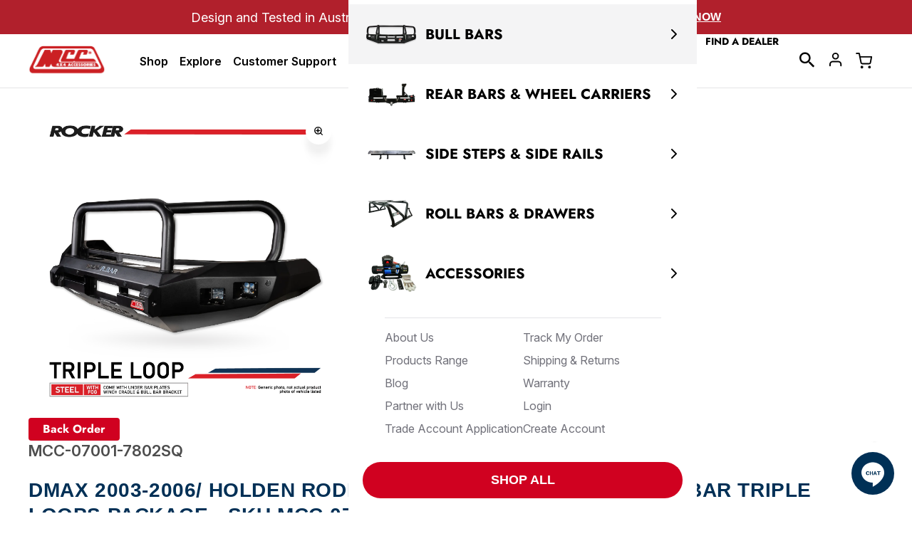

--- FILE ---
content_type: text/html; charset=utf-8
request_url: https://www.mcc4x4.com.au/products/rodeo-ra-2003-2006-rocker-bull-bars-3
body_size: 53990
content:
<!doctype html>
<html class="js" lang="en">
  <head>
    <meta charset="utf-8">
    <meta http-equiv="X-UA-Compatible" content="IE=edge">
    <meta name="viewport" content="width=device-width,initial-scale=1">
    <meta name="theme-color" content="">
    <link rel="canonical" href="https://www.mcc4x4.com.au/products/rodeo-ra-2003-2006-rocker-bull-bars-3"><link
        rel="icon"
        type="image/png"
        href="//www.mcc4x4.com.au/cdn/shop/files/mcc4x4-favicon.jpg?crop=center&height=32&v=1746858628&width=32"
      ><link
        rel="preconnect"
        href="https://fonts.shopifycdn.com"
        crossorigin
      ><title>
      Dmax 2003-2006/ Holden Rodeo RA - 078-02SQ Rocker Bull Bar Triple Loop

        &ndash; MCC 4x4</title>

    
      <meta name="description" content="Gear up your Isuzu D-MAX 03-06/Holden RA Rodeo for your next off-road adventure with the MCC 078-02 Triple Loop Rocker bar (07001-7802SQSC). This innovative design combines advanced engineering with rugged aesthetics, providing maximum protection for you and your family in any conditions.   The 078-02 Rocker triple loo">
    

    

<meta property="og:site_name" content="MCC 4x4">
<meta property="og:url" content="https://www.mcc4x4.com.au/products/rodeo-ra-2003-2006-rocker-bull-bars-3">
<meta property="og:title" content="Dmax 2003-2006/ Holden Rodeo RA - 078-02SQ Rocker Bull Bar Triple Loop">
<meta property="og:type" content="product">
<meta property="og:description" content="Gear up your Isuzu D-MAX 03-06/Holden RA Rodeo for your next off-road adventure with the MCC 078-02 Triple Loop Rocker bar (07001-7802SQSC). This innovative design combines advanced engineering with rugged aesthetics, providing maximum protection for you and your family in any conditions.   The 078-02 Rocker triple loo"><meta property="og:image" content="http://www.mcc4x4.com.au/cdn/shop/files/7802_93e1dec7-62b8-46d0-8659-d3dcbe3b03e0.webp?v=1721367614">
  <meta property="og:image:secure_url" content="https://www.mcc4x4.com.au/cdn/shop/files/7802_93e1dec7-62b8-46d0-8659-d3dcbe3b03e0.webp?v=1721367614">
  <meta property="og:image:width" content="1601">
  <meta property="og:image:height" content="1601"><meta property="og:price:amount" content="2,890.00">
  <meta property="og:price:currency" content="AUD"><meta name="twitter:card" content="summary_large_image">
<meta name="twitter:title" content="Dmax 2003-2006/ Holden Rodeo RA - 078-02SQ Rocker Bull Bar Triple Loop">
<meta name="twitter:description" content="Gear up your Isuzu D-MAX 03-06/Holden RA Rodeo for your next off-road adventure with the MCC 078-02 Triple Loop Rocker bar (07001-7802SQSC). This innovative design combines advanced engineering with rugged aesthetics, providing maximum protection for you and your family in any conditions.   The 078-02 Rocker triple loo">

    <script>window.performance && window.performance.mark && window.performance.mark('shopify.content_for_header.start');</script><meta name="google-site-verification" content="_RnbORp0XL2IdeiUk0_1NH6PI9txPx5FjG3v84qAR08">
<meta name="facebook-domain-verification" content="wmas6f29skxm3fv89diwxd0hjmjlqe">
<meta id="shopify-digital-wallet" name="shopify-digital-wallet" content="/58133217463/digital_wallets/dialog">
<meta name="shopify-checkout-api-token" content="6e94700772e68d163ebb5813e1ff6668">
<meta id="in-context-paypal-metadata" data-shop-id="58133217463" data-venmo-supported="false" data-environment="production" data-locale="en_US" data-paypal-v4="true" data-currency="AUD">
<link rel="alternate" type="application/json+oembed" href="https://www.mcc4x4.com.au/products/rodeo-ra-2003-2006-rocker-bull-bars-3.oembed">
<script async="async" src="/checkouts/internal/preloads.js?locale=en-AU"></script>
<link rel="preconnect" href="https://shop.app" crossorigin="anonymous">
<script async="async" src="https://shop.app/checkouts/internal/preloads.js?locale=en-AU&shop_id=58133217463" crossorigin="anonymous"></script>
<script id="apple-pay-shop-capabilities" type="application/json">{"shopId":58133217463,"countryCode":"AU","currencyCode":"AUD","merchantCapabilities":["supports3DS"],"merchantId":"gid:\/\/shopify\/Shop\/58133217463","merchantName":"MCC 4x4","requiredBillingContactFields":["postalAddress","email","phone"],"requiredShippingContactFields":["postalAddress","email","phone"],"shippingType":"shipping","supportedNetworks":["visa","masterCard","amex","jcb"],"total":{"type":"pending","label":"MCC 4x4","amount":"1.00"},"shopifyPaymentsEnabled":true,"supportsSubscriptions":true}</script>
<script id="shopify-features" type="application/json">{"accessToken":"6e94700772e68d163ebb5813e1ff6668","betas":["rich-media-storefront-analytics"],"domain":"www.mcc4x4.com.au","predictiveSearch":true,"shopId":58133217463,"locale":"en"}</script>
<script>var Shopify = Shopify || {};
Shopify.shop = "mcc-4x4.myshopify.com";
Shopify.locale = "en";
Shopify.currency = {"active":"AUD","rate":"1.0"};
Shopify.country = "AU";
Shopify.theme = {"name":"mcc4x4-mecode-shopify-theme\/main","id":142811824311,"schema_name":"Dawn","schema_version":"15.2.0","theme_store_id":null,"role":"main"};
Shopify.theme.handle = "null";
Shopify.theme.style = {"id":null,"handle":null};
Shopify.cdnHost = "www.mcc4x4.com.au/cdn";
Shopify.routes = Shopify.routes || {};
Shopify.routes.root = "/";</script>
<script type="module">!function(o){(o.Shopify=o.Shopify||{}).modules=!0}(window);</script>
<script>!function(o){function n(){var o=[];function n(){o.push(Array.prototype.slice.apply(arguments))}return n.q=o,n}var t=o.Shopify=o.Shopify||{};t.loadFeatures=n(),t.autoloadFeatures=n()}(window);</script>
<script>
  window.ShopifyPay = window.ShopifyPay || {};
  window.ShopifyPay.apiHost = "shop.app\/pay";
  window.ShopifyPay.redirectState = null;
</script>
<script id="shop-js-analytics" type="application/json">{"pageType":"product"}</script>
<script defer="defer" async type="module" src="//www.mcc4x4.com.au/cdn/shopifycloud/shop-js/modules/v2/client.init-shop-cart-sync_BdyHc3Nr.en.esm.js"></script>
<script defer="defer" async type="module" src="//www.mcc4x4.com.au/cdn/shopifycloud/shop-js/modules/v2/chunk.common_Daul8nwZ.esm.js"></script>
<script type="module">
  await import("//www.mcc4x4.com.au/cdn/shopifycloud/shop-js/modules/v2/client.init-shop-cart-sync_BdyHc3Nr.en.esm.js");
await import("//www.mcc4x4.com.au/cdn/shopifycloud/shop-js/modules/v2/chunk.common_Daul8nwZ.esm.js");

  window.Shopify.SignInWithShop?.initShopCartSync?.({"fedCMEnabled":true,"windoidEnabled":true});

</script>
<script>
  window.Shopify = window.Shopify || {};
  if (!window.Shopify.featureAssets) window.Shopify.featureAssets = {};
  window.Shopify.featureAssets['shop-js'] = {"shop-cart-sync":["modules/v2/client.shop-cart-sync_QYOiDySF.en.esm.js","modules/v2/chunk.common_Daul8nwZ.esm.js"],"init-fed-cm":["modules/v2/client.init-fed-cm_DchLp9rc.en.esm.js","modules/v2/chunk.common_Daul8nwZ.esm.js"],"shop-button":["modules/v2/client.shop-button_OV7bAJc5.en.esm.js","modules/v2/chunk.common_Daul8nwZ.esm.js"],"init-windoid":["modules/v2/client.init-windoid_DwxFKQ8e.en.esm.js","modules/v2/chunk.common_Daul8nwZ.esm.js"],"shop-cash-offers":["modules/v2/client.shop-cash-offers_DWtL6Bq3.en.esm.js","modules/v2/chunk.common_Daul8nwZ.esm.js","modules/v2/chunk.modal_CQq8HTM6.esm.js"],"shop-toast-manager":["modules/v2/client.shop-toast-manager_CX9r1SjA.en.esm.js","modules/v2/chunk.common_Daul8nwZ.esm.js"],"init-shop-email-lookup-coordinator":["modules/v2/client.init-shop-email-lookup-coordinator_UhKnw74l.en.esm.js","modules/v2/chunk.common_Daul8nwZ.esm.js"],"pay-button":["modules/v2/client.pay-button_DzxNnLDY.en.esm.js","modules/v2/chunk.common_Daul8nwZ.esm.js"],"avatar":["modules/v2/client.avatar_BTnouDA3.en.esm.js"],"init-shop-cart-sync":["modules/v2/client.init-shop-cart-sync_BdyHc3Nr.en.esm.js","modules/v2/chunk.common_Daul8nwZ.esm.js"],"shop-login-button":["modules/v2/client.shop-login-button_D8B466_1.en.esm.js","modules/v2/chunk.common_Daul8nwZ.esm.js","modules/v2/chunk.modal_CQq8HTM6.esm.js"],"init-customer-accounts-sign-up":["modules/v2/client.init-customer-accounts-sign-up_C8fpPm4i.en.esm.js","modules/v2/client.shop-login-button_D8B466_1.en.esm.js","modules/v2/chunk.common_Daul8nwZ.esm.js","modules/v2/chunk.modal_CQq8HTM6.esm.js"],"init-shop-for-new-customer-accounts":["modules/v2/client.init-shop-for-new-customer-accounts_CVTO0Ztu.en.esm.js","modules/v2/client.shop-login-button_D8B466_1.en.esm.js","modules/v2/chunk.common_Daul8nwZ.esm.js","modules/v2/chunk.modal_CQq8HTM6.esm.js"],"init-customer-accounts":["modules/v2/client.init-customer-accounts_dRgKMfrE.en.esm.js","modules/v2/client.shop-login-button_D8B466_1.en.esm.js","modules/v2/chunk.common_Daul8nwZ.esm.js","modules/v2/chunk.modal_CQq8HTM6.esm.js"],"shop-follow-button":["modules/v2/client.shop-follow-button_CkZpjEct.en.esm.js","modules/v2/chunk.common_Daul8nwZ.esm.js","modules/v2/chunk.modal_CQq8HTM6.esm.js"],"lead-capture":["modules/v2/client.lead-capture_BntHBhfp.en.esm.js","modules/v2/chunk.common_Daul8nwZ.esm.js","modules/v2/chunk.modal_CQq8HTM6.esm.js"],"checkout-modal":["modules/v2/client.checkout-modal_CfxcYbTm.en.esm.js","modules/v2/chunk.common_Daul8nwZ.esm.js","modules/v2/chunk.modal_CQq8HTM6.esm.js"],"shop-login":["modules/v2/client.shop-login_Da4GZ2H6.en.esm.js","modules/v2/chunk.common_Daul8nwZ.esm.js","modules/v2/chunk.modal_CQq8HTM6.esm.js"],"payment-terms":["modules/v2/client.payment-terms_MV4M3zvL.en.esm.js","modules/v2/chunk.common_Daul8nwZ.esm.js","modules/v2/chunk.modal_CQq8HTM6.esm.js"]};
</script>
<script>(function() {
  var isLoaded = false;
  function asyncLoad() {
    if (isLoaded) return;
    isLoaded = true;
    var urls = ["https:\/\/edt.uppercommerce.com\/js\/estimate.js?v=1706610059\u0026shop=mcc-4x4.myshopify.com","https:\/\/searchanise-ef84.kxcdn.com\/widgets\/shopify\/init.js?a=3c2Q9t8q6b\u0026shop=mcc-4x4.myshopify.com"];
    for (var i = 0; i < urls.length; i++) {
      var s = document.createElement('script');
      s.type = 'text/javascript';
      s.async = true;
      s.src = urls[i];
      var x = document.getElementsByTagName('script')[0];
      x.parentNode.insertBefore(s, x);
    }
  };
  if(window.attachEvent) {
    window.attachEvent('onload', asyncLoad);
  } else {
    window.addEventListener('load', asyncLoad, false);
  }
})();</script>
<script id="__st">var __st={"a":58133217463,"offset":39600,"reqid":"0face364-40d8-4305-b5d4-f7d21d17cece-1769027733","pageurl":"www.mcc4x4.com.au\/products\/rodeo-ra-2003-2006-rocker-bull-bars-3","u":"e77d28ddd2c7","p":"product","rtyp":"product","rid":7197971153079};</script>
<script>window.ShopifyPaypalV4VisibilityTracking = true;</script>
<script id="captcha-bootstrap">!function(){'use strict';const t='contact',e='account',n='new_comment',o=[[t,t],['blogs',n],['comments',n],[t,'customer']],c=[[e,'customer_login'],[e,'guest_login'],[e,'recover_customer_password'],[e,'create_customer']],r=t=>t.map((([t,e])=>`form[action*='/${t}']:not([data-nocaptcha='true']) input[name='form_type'][value='${e}']`)).join(','),a=t=>()=>t?[...document.querySelectorAll(t)].map((t=>t.form)):[];function s(){const t=[...o],e=r(t);return a(e)}const i='password',u='form_key',d=['recaptcha-v3-token','g-recaptcha-response','h-captcha-response',i],f=()=>{try{return window.sessionStorage}catch{return}},m='__shopify_v',_=t=>t.elements[u];function p(t,e,n=!1){try{const o=window.sessionStorage,c=JSON.parse(o.getItem(e)),{data:r}=function(t){const{data:e,action:n}=t;return t[m]||n?{data:e,action:n}:{data:t,action:n}}(c);for(const[e,n]of Object.entries(r))t.elements[e]&&(t.elements[e].value=n);n&&o.removeItem(e)}catch(o){console.error('form repopulation failed',{error:o})}}const l='form_type',E='cptcha';function T(t){t.dataset[E]=!0}const w=window,h=w.document,L='Shopify',v='ce_forms',y='captcha';let A=!1;((t,e)=>{const n=(g='f06e6c50-85a8-45c8-87d0-21a2b65856fe',I='https://cdn.shopify.com/shopifycloud/storefront-forms-hcaptcha/ce_storefront_forms_captcha_hcaptcha.v1.5.2.iife.js',D={infoText:'Protected by hCaptcha',privacyText:'Privacy',termsText:'Terms'},(t,e,n)=>{const o=w[L][v],c=o.bindForm;if(c)return c(t,g,e,D).then(n);var r;o.q.push([[t,g,e,D],n]),r=I,A||(h.body.append(Object.assign(h.createElement('script'),{id:'captcha-provider',async:!0,src:r})),A=!0)});var g,I,D;w[L]=w[L]||{},w[L][v]=w[L][v]||{},w[L][v].q=[],w[L][y]=w[L][y]||{},w[L][y].protect=function(t,e){n(t,void 0,e),T(t)},Object.freeze(w[L][y]),function(t,e,n,w,h,L){const[v,y,A,g]=function(t,e,n){const i=e?o:[],u=t?c:[],d=[...i,...u],f=r(d),m=r(i),_=r(d.filter((([t,e])=>n.includes(e))));return[a(f),a(m),a(_),s()]}(w,h,L),I=t=>{const e=t.target;return e instanceof HTMLFormElement?e:e&&e.form},D=t=>v().includes(t);t.addEventListener('submit',(t=>{const e=I(t);if(!e)return;const n=D(e)&&!e.dataset.hcaptchaBound&&!e.dataset.recaptchaBound,o=_(e),c=g().includes(e)&&(!o||!o.value);(n||c)&&t.preventDefault(),c&&!n&&(function(t){try{if(!f())return;!function(t){const e=f();if(!e)return;const n=_(t);if(!n)return;const o=n.value;o&&e.removeItem(o)}(t);const e=Array.from(Array(32),(()=>Math.random().toString(36)[2])).join('');!function(t,e){_(t)||t.append(Object.assign(document.createElement('input'),{type:'hidden',name:u})),t.elements[u].value=e}(t,e),function(t,e){const n=f();if(!n)return;const o=[...t.querySelectorAll(`input[type='${i}']`)].map((({name:t})=>t)),c=[...d,...o],r={};for(const[a,s]of new FormData(t).entries())c.includes(a)||(r[a]=s);n.setItem(e,JSON.stringify({[m]:1,action:t.action,data:r}))}(t,e)}catch(e){console.error('failed to persist form',e)}}(e),e.submit())}));const S=(t,e)=>{t&&!t.dataset[E]&&(n(t,e.some((e=>e===t))),T(t))};for(const o of['focusin','change'])t.addEventListener(o,(t=>{const e=I(t);D(e)&&S(e,y())}));const B=e.get('form_key'),M=e.get(l),P=B&&M;t.addEventListener('DOMContentLoaded',(()=>{const t=y();if(P)for(const e of t)e.elements[l].value===M&&p(e,B);[...new Set([...A(),...v().filter((t=>'true'===t.dataset.shopifyCaptcha))])].forEach((e=>S(e,t)))}))}(h,new URLSearchParams(w.location.search),n,t,e,['guest_login'])})(!0,!0)}();</script>
<script integrity="sha256-4kQ18oKyAcykRKYeNunJcIwy7WH5gtpwJnB7kiuLZ1E=" data-source-attribution="shopify.loadfeatures" defer="defer" src="//www.mcc4x4.com.au/cdn/shopifycloud/storefront/assets/storefront/load_feature-a0a9edcb.js" crossorigin="anonymous"></script>
<script crossorigin="anonymous" defer="defer" src="//www.mcc4x4.com.au/cdn/shopifycloud/storefront/assets/shopify_pay/storefront-65b4c6d7.js?v=20250812"></script>
<script data-source-attribution="shopify.dynamic_checkout.dynamic.init">var Shopify=Shopify||{};Shopify.PaymentButton=Shopify.PaymentButton||{isStorefrontPortableWallets:!0,init:function(){window.Shopify.PaymentButton.init=function(){};var t=document.createElement("script");t.src="https://www.mcc4x4.com.au/cdn/shopifycloud/portable-wallets/latest/portable-wallets.en.js",t.type="module",document.head.appendChild(t)}};
</script>
<script data-source-attribution="shopify.dynamic_checkout.buyer_consent">
  function portableWalletsHideBuyerConsent(e){var t=document.getElementById("shopify-buyer-consent"),n=document.getElementById("shopify-subscription-policy-button");t&&n&&(t.classList.add("hidden"),t.setAttribute("aria-hidden","true"),n.removeEventListener("click",e))}function portableWalletsShowBuyerConsent(e){var t=document.getElementById("shopify-buyer-consent"),n=document.getElementById("shopify-subscription-policy-button");t&&n&&(t.classList.remove("hidden"),t.removeAttribute("aria-hidden"),n.addEventListener("click",e))}window.Shopify?.PaymentButton&&(window.Shopify.PaymentButton.hideBuyerConsent=portableWalletsHideBuyerConsent,window.Shopify.PaymentButton.showBuyerConsent=portableWalletsShowBuyerConsent);
</script>
<script data-source-attribution="shopify.dynamic_checkout.cart.bootstrap">document.addEventListener("DOMContentLoaded",(function(){function t(){return document.querySelector("shopify-accelerated-checkout-cart, shopify-accelerated-checkout")}if(t())Shopify.PaymentButton.init();else{new MutationObserver((function(e,n){t()&&(Shopify.PaymentButton.init(),n.disconnect())})).observe(document.body,{childList:!0,subtree:!0})}}));
</script>
<link id="shopify-accelerated-checkout-styles" rel="stylesheet" media="screen" href="https://www.mcc4x4.com.au/cdn/shopifycloud/portable-wallets/latest/accelerated-checkout-backwards-compat.css" crossorigin="anonymous">
<style id="shopify-accelerated-checkout-cart">
        #shopify-buyer-consent {
  margin-top: 1em;
  display: inline-block;
  width: 100%;
}

#shopify-buyer-consent.hidden {
  display: none;
}

#shopify-subscription-policy-button {
  background: none;
  border: none;
  padding: 0;
  text-decoration: underline;
  font-size: inherit;
  cursor: pointer;
}

#shopify-subscription-policy-button::before {
  box-shadow: none;
}

      </style>

<script>window.performance && window.performance.mark && window.performance.mark('shopify.content_for_header.end');</script>

    <!-- Optimize font loading -->
    <link rel="preconnect" href="https://fonts.googleapis.com">
    <link rel="preconnect" href="https://fonts.gstatic.com" crossorigin>
    <link
      rel="preload"
      href="https://fonts.googleapis.com/css2?family=Fugaz+One&family=Inter:ital,opsz,wght@0,14..32,100..900;1,14..32,100..900&display=swap"
      as="style"
      onload="this.onload=null;this.rel='stylesheet'"
    >
    <noscript>
      <link
        rel="stylesheet"
        href="https://fonts.googleapis.com/css2?family=Fugaz+One&family=Inter:ital,opsz,wght@0,14..32,100..900;1,14..32,100..900&display=swap"
      >
    </noscript>

    <!-- Critical scripts -->
    <script src="//www.mcc4x4.com.au/cdn/shop/t/41/assets/constants.js?v=132983761750457495441745508467" defer="defer"></script>
    <script src="//www.mcc4x4.com.au/cdn/shop/t/41/assets/pubsub.js?v=146558559628316432391745688362" defer="defer"></script>
    <script src="//www.mcc4x4.com.au/cdn/shop/t/41/assets/global.js?v=123506730264102397901745508470" defer="defer"></script>
    <script src="//www.mcc4x4.com.au/cdn/shop/t/41/assets/details-disclosure.js?v=13653116266235556501745508466" defer="defer"></script>
    <script src="//www.mcc4x4.com.au/cdn/shop/t/41/assets/details-modal.js?v=132086512434741965371745673392" defer="defer"></script>
    <script src="//www.mcc4x4.com.au/cdn/shop/t/41/assets/search-form.js?v=133129549252120666541745508467" defer="defer"></script>

    <!-- Load Swiper -->
    <link
      rel="preload"
      href="https://cdn.jsdelivr.net/npm/swiper@11/swiper-bundle.min.css"
      as="style"
      onload="this.onload=null;this.rel='stylesheet'"
    >
    <noscript>
      <link rel="stylesheet" href="https://cdn.jsdelivr.net/npm/swiper@11/swiper-bundle.min.css">
    </noscript>
    <script src="https://cdn.jsdelivr.net/npm/swiper@11/swiper-bundle.min.js" defer="defer"></script>
    <script src="//www.mcc4x4.com.au/cdn/shop/t/41/assets/swiper-init.js?v=33489286439723592891745687385" defer="defer"></script><script src="//www.mcc4x4.com.au/cdn/shop/t/41/assets/animations.js?v=88693664871331136111745508467" defer="defer"></script>

    <style data-shopify>
            @font-face {
  font-family: Jost;
  font-weight: 400;
  font-style: normal;
  font-display: swap;
  src: url("//www.mcc4x4.com.au/cdn/fonts/jost/jost_n4.d47a1b6347ce4a4c9f437608011273009d91f2b7.woff2") format("woff2"),
       url("//www.mcc4x4.com.au/cdn/fonts/jost/jost_n4.791c46290e672b3f85c3d1c651ef2efa3819eadd.woff") format("woff");
}

            @font-face {
  font-family: Jost;
  font-weight: 700;
  font-style: normal;
  font-display: swap;
  src: url("//www.mcc4x4.com.au/cdn/fonts/jost/jost_n7.921dc18c13fa0b0c94c5e2517ffe06139c3615a3.woff2") format("woff2"),
       url("//www.mcc4x4.com.au/cdn/fonts/jost/jost_n7.cbfc16c98c1e195f46c536e775e4e959c5f2f22b.woff") format("woff");
}

            @font-face {
  font-family: Jost;
  font-weight: 400;
  font-style: italic;
  font-display: swap;
  src: url("//www.mcc4x4.com.au/cdn/fonts/jost/jost_i4.b690098389649750ada222b9763d55796c5283a5.woff2") format("woff2"),
       url("//www.mcc4x4.com.au/cdn/fonts/jost/jost_i4.fd766415a47e50b9e391ae7ec04e2ae25e7e28b0.woff") format("woff");
}

            @font-face {
  font-family: Jost;
  font-weight: 700;
  font-style: italic;
  font-display: swap;
  src: url("//www.mcc4x4.com.au/cdn/fonts/jost/jost_i7.d8201b854e41e19d7ed9b1a31fe4fe71deea6d3f.woff2") format("woff2"),
       url("//www.mcc4x4.com.au/cdn/fonts/jost/jost_i7.eae515c34e26b6c853efddc3fc0c552e0de63757.woff") format("woff");
}

            @font-face {
  font-family: Jost;
  font-weight: 400;
  font-style: normal;
  font-display: swap;
  src: url("//www.mcc4x4.com.au/cdn/fonts/jost/jost_n4.d47a1b6347ce4a4c9f437608011273009d91f2b7.woff2") format("woff2"),
       url("//www.mcc4x4.com.au/cdn/fonts/jost/jost_n4.791c46290e672b3f85c3d1c651ef2efa3819eadd.woff") format("woff");
}


            
              :root,
              .color-scheme-1 {
                --color-background: 255,
                255,
                255;
                
                  --gradient-background: #ffffff;
                

                

                --color-foreground: 18,
                18,
                18;
                --color-background-contrast: 191,
                191,
                191;
                --color-shadow: 18,
                18,
                18;
                --color-button: 18,
                18,
                18;
                --color-button-text: 255,
                255,
                255;
                --color-secondary-button: 255,
                255,
                255;
                --color-secondary-button-text: 18,
                18,
                18;
                --color-link: 18,
                18,
                18;
                --color-badge-foreground: 18,
                18,
                18;
                --color-badge-background: 255,
                255,
                255;
                --color-badge-border: 18,
                18,
                18;
                --payment-terms-background-color: rgb(255 255 255);
              }
            
              
              .color-scheme-2 {
                --color-background: 243,
                243,
                243;
                
                  --gradient-background: #f3f3f3;
                

                

                --color-foreground: 18,
                18,
                18;
                --color-background-contrast: 179,
                179,
                179;
                --color-shadow: 18,
                18,
                18;
                --color-button: 18,
                18,
                18;
                --color-button-text: 243,
                243,
                243;
                --color-secondary-button: 243,
                243,
                243;
                --color-secondary-button-text: 18,
                18,
                18;
                --color-link: 18,
                18,
                18;
                --color-badge-foreground: 18,
                18,
                18;
                --color-badge-background: 243,
                243,
                243;
                --color-badge-border: 18,
                18,
                18;
                --payment-terms-background-color: rgb(243 243 243);
              }
            
              
              .color-scheme-3 {
                --color-background: 36,
                40,
                51;
                
                  --gradient-background: #242833;
                

                

                --color-foreground: 255,
                255,
                255;
                --color-background-contrast: 47,
                52,
                66;
                --color-shadow: 18,
                18,
                18;
                --color-button: 255,
                255,
                255;
                --color-button-text: 0,
                0,
                0;
                --color-secondary-button: 36,
                40,
                51;
                --color-secondary-button-text: 255,
                255,
                255;
                --color-link: 255,
                255,
                255;
                --color-badge-foreground: 255,
                255,
                255;
                --color-badge-background: 36,
                40,
                51;
                --color-badge-border: 255,
                255,
                255;
                --payment-terms-background-color: rgb(36 40 51);
              }
            
              
              .color-scheme-4 {
                --color-background: 18,
                18,
                18;
                
                  --gradient-background: #121212;
                

                

                --color-foreground: 255,
                255,
                255;
                --color-background-contrast: 146,
                146,
                146;
                --color-shadow: 18,
                18,
                18;
                --color-button: 255,
                255,
                255;
                --color-button-text: 18,
                18,
                18;
                --color-secondary-button: 18,
                18,
                18;
                --color-secondary-button-text: 255,
                255,
                255;
                --color-link: 255,
                255,
                255;
                --color-badge-foreground: 255,
                255,
                255;
                --color-badge-background: 18,
                18,
                18;
                --color-badge-border: 255,
                255,
                255;
                --payment-terms-background-color: rgb(18 18 18);
              }
            
              
              .color-scheme-5 {
                --color-background: 51,
                79,
                180;
                
                  --gradient-background: #334fb4;
                

                

                --color-foreground: 255,
                255,
                255;
                --color-background-contrast: 23,
                35,
                81;
                --color-shadow: 18,
                18,
                18;
                --color-button: 255,
                255,
                255;
                --color-button-text: 51,
                79,
                180;
                --color-secondary-button: 51,
                79,
                180;
                --color-secondary-button-text: 255,
                255,
                255;
                --color-link: 255,
                255,
                255;
                --color-badge-foreground: 255,
                255,
                255;
                --color-badge-background: 51,
                79,
                180;
                --color-badge-border: 255,
                255,
                255;
                --payment-terms-background-color: rgb(51 79 180);
              }
            

            body, .color-scheme-1, .color-scheme-2, .color-scheme-3, .color-scheme-4, .color-scheme-5 {
              color: rgba(var(--color-foreground), 0.75);
              background-color: rgb(var(--color-background));
            }

            :root {
              --font-body-family: Jost,
              sans-serif;
              --font-body-style: normal;
              --font-body-weight: 400;
              --font-body-weight-bold: 700;

              --font-heading-family: Jost,
              sans-serif;
              --font-heading-style: normal;
              --font-heading-weight: 400;

              --font-body-scale: 1.0;
              --font-heading-scale: 1.0;

              --media-padding: px;
              --media-border-opacity: 0.05;
              --media-border-width: 1px;
              --media-radius: 0px;
              --media-shadow-opacity: 0.0;
              --media-shadow-horizontal-offset: 0px;
              --media-shadow-vertical-offset: 4px;
              --media-shadow-blur-radius: 5px;
              --media-shadow-visible: 0;

            --page-width: 120rem;
            --page-width-margin: 0rem;

          --product-card-image-padding: 0.0rem;
          --product-card-corner-radius: 0.0rem;
          --product-card-text-alignment: left;
          --product-card-border-width: 0.0rem;
          --product-card-border-opacity: 0.1;
          --product-card-shadow-opacity: 0.0;
          --product-card-shadow-visible: 0;
        --product-card-shadow-horizontal-offset: 0.0rem;
        --product-card-shadow-vertical-offset: 0.4rem;
        --product-card-shadow-blur-radius: 0.5rem;

        --collection-card-image-padding: 0.0rem;
        --collection-card-corner-radius: 0.0rem;
        --collection-card-text-alignment: left;
        --collection-card-border-width: 0.0rem;
        --collection-card-border-opacity: 0.1;
        --collection-card-shadow-opacity: 0.0;
        --collection-card-shadow-visible: 0;
        --collection-card-shadow-horizontal-offset: 0.0rem;
        --collection-card-shadow-vertical-offset: 0.4rem;
        --collection-card-shadow-blur-radius: 0.5rem;

        --blog-card-image-padding: 0.0rem;
        --blog-card-corner-radius: 0.0rem;
        --blog-card-text-alignment: left;
        --blog-card-border-width: 0.0rem;
        --blog-card-border-opacity: 0.1;
        --blog-card-shadow-opacity: 0.0;
        --blog-card-shadow-visible: 0;
        --blog-card-shadow-horizontal-offset: 0.0rem;
        --blog-card-shadow-vertical-offset: 0.4rem;
        --blog-card-shadow-blur-radius: 0.5rem;

        --badge-corner-radius: 4.0rem;

        --popup-border-width: 1px;
        --popup-border-opacity: 0.1;
        --popup-corner-radius: 0px;
        --popup-shadow-opacity: 0.05;
        --popup-shadow-horizontal-offset: 0px;
        --popup-shadow-vertical-offset: 4px;
        --popup-shadow-blur-radius: 5px;

        --drawer-border-width: 1px;
        --drawer-border-opacity: 0.1;
        --drawer-shadow-opacity: 0.0;
        --drawer-shadow-horizontal-offset: 0px;
        --drawer-shadow-vertical-offset: 4px;
        --drawer-shadow-blur-radius: 5px;

        --spacing-sections-desktop: 0px;
        --spacing-sections-mobile: 0
      px;

        --grid-desktop-vertical-spacing: 32px;
        --grid-desktop-horizontal-spacing: 16px;
        --grid-mobile-vertical-spacing: 24px;
        --grid-mobile-horizontal-spacing: 16px;

        --text-boxes-border-opacity: 0.1;
        --text-boxes-border-width: 0px;
        --text-boxes-radius: 0px;
        --text-boxes-shadow-opacity: 0.0;
        --text-boxes-shadow-visible: 0;
        --text-boxes-shadow-horizontal-offset: 0px;
        --text-boxes-shadow-vertical-offset: 4px;
        --text-boxes-shadow-blur-radius: 5px;

        --buttons-radius: 0px;
        --buttons-radius-outset: 0px;
        --buttons-border-width: 1
      px;
        --buttons-border-opacity: 1.0;
        --buttons-shadow-opacity: 0.0;
        --buttons-shadow-visible: 0;
        --buttons-shadow-horizontal-offset: 0px;
        --buttons-shadow-vertical-offset: 4px;
        --buttons-shadow-blur-radius: 5px;
        --buttons-border-offset: 0px;

        --inputs-radius: 0px;
        --inputs-border-width: 1px;
        --inputs-border-opacity: 0.55;
        --inputs-shadow-opacity: 0.0;
        --inputs-shadow-horizontal-offset: 0px;
        --inputs-margin-offset: 0px;
        --inputs-shadow-vertical-offset: 4px;
        --inputs-shadow-blur-radius: 5px;
        --inputs-radius-outset: 0px;

        --variant-pills-radius: 40px;
        --variant-pills-border-width: 1px;
        --variant-pills-border-opacity: 0.55;
        --variant-pills-shadow-opacity: 0.0;
        --variant-pills-shadow-horizontal-offset: 0px;
        --variant-pills-shadow-vertical-offset: 4px;
        --variant-pills-shadow-blur-radius: 5px;
      }

      *,
      *::before,
      *::after {
        box-sizing: inherit;
      }

      html {
        box-sizing: border-box;
        font-size: calc(var(--font-body-scale) * 62.5%);
        height: 100%;
      }

      body {
        display: grid;
        grid-template-columns: 100%;
        min-height: 100%;
        margin: 0;
        letter-spacing: 0;
        font-family: var(--font-body-family);
        font-style: var(--font-body-style);
        font-weight: var(--font-body-weight);
      }

          main {
            margin-top: 100px;
          }

      @media screen and (min-width: 1024px) {
          main {
            margin-top: 74px;
          }
      }
    </style>

    
    

    <link href="//www.mcc4x4.com.au/cdn/shop/t/41/assets/base.css?v=13282030055115122681764773762" rel="stylesheet" type="text/css" media="all" />
    <style>
  .easy-hidden {
    display: none !important;
  }

  .easysearch-navigation-block .easysearch-widget {
    display: flex !important;
    padding: 0 !important;
    margin-top: 0 !important;
  }
  .easysearch-navigation-block .easysearch-container {
    width: 100%;
    max-width: none;
    justify-items: center;
    padding: 0 !important;
  }

  .easysearch-navigation-block .easysearch-holder {
    max-width: 100%;
  }

  .easysearch-navigation-block .easysearch-select-holder label {
    display: none;
  }

  .easysearch-navigation-block .easysearch-main-holder {
    max-width: none;
    display: flex;
  }
  .easysearch-navigation-block .easysearch-select-holder::before {
    bottom: 22px;
    right: 20px;
    border-color: var(--black);
  }

  .easysearch-navigation-block .easysearch-holder {
    width: 100%;
    display: grid;
    grid-template-columns: repeat(4, 1fr);
    column-gap: 24px;
    padding: 32px 40px;
    background-color: var(--neutral-900);
  }
  .easysearch-navigation-block .easysearch-select-holder select {
    height: 49px;
    margin-bottom: 0;
    font-family: "Inter"
    , sans-serif;
    font-size: 18px;
    font-weight: 400;
    line-height: 140%;
    color: var(--neutral-500);
    padding: 12px 20px;
    outline: none;
    border: none;
    cursor: pointer;
    border-radius: 4px;
  }

  .easysearch-navigation-block .easysearch-select-holder select:focus {
    transform: none;
    outline: none;
    border: none;
  }

  .easysearch-navigation-block .easysearch-select-holder {
    margin-bottom: 0;
    border: none;
  }

  .easysearch-navigation-block .easysearch-btn {
    width: 100%;
    height: 49px;
    font-family: "Futura"
    , sans-serif;
    text-align: center;
    border-radius: 100px;
    cursor: pointer;
    display: inline-flex;
    transition: all 0.3s ease;
    text-decoration: none;
    align-items: center;
    justify-content: center;
    border: none;
    border-radius: 4px;
    font-size: 18px;
    font-weight: 700;
    text-align: center;
  }

  .easysearch-navigation-block .easysearch-btn-holder {
    width: 100%;
    margin: 0;
  }

  .easysearch-navigation-block .easysearch-btn-holder .easysearch-btn-search {
    background: var(--primary-500);
  }

  .easysearch-navigation-block .easysearch-dark-mode .easysearch-select-holder::before {
    border-color: transparent;
  }

  @media screen and (max-width: 768px) {
    .easysearch-navigation-block .easysearch-widget .easysearch-holder {
      display: flex;
      flex-direction: column;
      align-items: unset;
      gap: 12px;
    }
    .easysearch-navigation-block .easysearch-vertical-mode .easysearch-actions-holder {
      margin-top: 0 !important;
    }
    .easysearch-navigation-block .easysearch-vertical-mode .easysearch-btn-holder {
      width: 100% !important;
    }
  }
</style>

<script>
  document.addEventListener('easysearch_init_native_search_page', function () {  
  const easySearchNavForm = document.querySelector('.easysearch-navigation-block');
  const desktopToggleBtn = document.querySelector('.easysearch-desktop-nav-click');
  // Can click to toggle on title 'shop by vehicle' of EasySearch bar and 'click to select' button
  const mobileToggleBtn = document.querySelector('.easysearch-mobile-nav-click');
  const mobileToggleBtnTitle = document.querySelector('.easysearch-mobile-nav-title');

  if (easySearchNavForm && desktopToggleBtn && mobileToggleBtn && mobileToggleBtnTitle) {
    desktopToggleBtn.addEventListener("click", function () {
      easySearchNavForm.classList.toggle("easy-hidden");
    });

    mobileToggleBtn.addEventListener("click", function () {
      if (mobileToggleBtn.textContent === 'Click to Select') {
        mobileToggleBtn.textContent = 'CLICK TO HIDE';
      } else {
        mobileToggleBtn.textContent = 'Click to Select';
      }
      easySearchNavForm.classList.toggle("easy-hidden");
    });

    mobileToggleBtnTitle.addEventListener("click", function () {
      if (mobileToggleBtn.textContent === 'Click to Select') {
        mobileToggleBtn.textContent = 'CLICK TO HIDE';
      } else {
        mobileToggleBtn.textContent = 'Click to Select';
      }
      easySearchNavForm.classList.toggle("easy-hidden");
    });
  }
  });
</script>


    <link
      rel="stylesheet"
      href="//www.mcc4x4.com.au/cdn/shop/t/41/assets/component-cart-items.css?v=155141476293997015161745508465"
      media="print"
      onload="this.media='all'"
    ><link href="//www.mcc4x4.com.au/cdn/shop/t/41/assets/component-cart-drawer.css?v=58698112761462525231759397172" rel="stylesheet" type="text/css" media="all" />
      <link href="//www.mcc4x4.com.au/cdn/shop/t/41/assets/component-cart.css?v=71710522622772434811745508466" rel="stylesheet" type="text/css" media="all" />
      <link href="//www.mcc4x4.com.au/cdn/shop/t/41/assets/component-totals.css?v=129003640441364754181745508466" rel="stylesheet" type="text/css" media="all" />
      <link href="//www.mcc4x4.com.au/cdn/shop/t/41/assets/component-price.css?v=70172745017360139101745508465" rel="stylesheet" type="text/css" media="all" />
      <link href="//www.mcc4x4.com.au/cdn/shop/t/41/assets/component-discounts.css?v=152760482443307489271745508467" rel="stylesheet" type="text/css" media="all" />

      <link
        rel="preload"
        as="font"
        href="//www.mcc4x4.com.au/cdn/fonts/jost/jost_n4.d47a1b6347ce4a4c9f437608011273009d91f2b7.woff2"
        type="font/woff2"
        crossorigin
      >
      

      <link
        rel="preload"
        as="font"
        href="//www.mcc4x4.com.au/cdn/fonts/jost/jost_n4.d47a1b6347ce4a4c9f437608011273009d91f2b7.woff2"
        type="font/woff2"
        crossorigin
      >
      
<link href="//www.mcc4x4.com.au/cdn/shop/t/41/assets/component-localization-form.css?v=170315343355214948141745508466" rel="stylesheet" type="text/css" media="all" />
      <script src="//www.mcc4x4.com.au/cdn/shop/t/41/assets/localization-form.js?v=144176611646395275351745508469" defer="defer"></script><link
        rel="stylesheet"
        href="//www.mcc4x4.com.au/cdn/shop/t/41/assets/component-predictive-search.css?v=118923337488134913561745508468"
        media="print"
        onload="this.media='all'"
      ><script>
      if (Shopify.designMode) {
        document.documentElement.classList.add('shopify-design-mode');
      }
    </script>

    
    <script async src="//www.mcc4x4.com.au/cdn/shop/t/41/assets/birdeye-message.js?v=130773557603673730461745508465"></script>
    <script defer type="text/javascript" src="https://birdeye.com/embed/v6/176280/1/46706180/9f5ad54cf7b7ac793ee560507fd22a7d77f69e0982441430"></script><div id="bf-revz-widget-46706180"></div>

    <!-- Google Tag Manager -->
    <script>
      window.addEventListener('load', function() {
        (function (w, d, s, l, i) {
          w[l] = w[l] || [];
          w[l].push({ 'gtm.start': new Date().getTime(), event: 'gtm.js' });
          var f = d.getElementsByTagName(s)[0],
            j = d.createElement(s),
            dl = l != 'dataLayer' ? '&l=' + l : '';
          j.async = true;
          j.src = 'https://www.googletagmanager.com/gtm.js?id=' + i + dl;
          f.parentNode.insertBefore(j, f);
        })(window, document, 'script', 'dataLayer', 'GTM-T3865GG');
      });
    </script>
    <script type="text/script">
      window.dataLayer = window.dataLayer || [];
    </script>

    




    

    

  <!-- BEGIN app block: shopify://apps/hulk-form-builder/blocks/app-embed/b6b8dd14-356b-4725-a4ed-77232212b3c3 --><!-- BEGIN app snippet: hulkapps-formbuilder-theme-ext --><script type="text/javascript">
  
  if (typeof window.formbuilder_customer != "object") {
        window.formbuilder_customer = {}
  }

  window.hulkFormBuilder = {
    form_data: {"form_8rrGt7I77WIj0CyOTgvvMA":{"uuid":"8rrGt7I77WIj0CyOTgvvMA","form_name":"Organisation Information","form_data":{"div_back_gradient_1":"#fff","div_back_gradient_2":"#fff","back_color":"#fff","form_title":"","form_submit":"SUBMIT","after_submit":"clearAndAllow","after_submit_msg":"\u003cp\u003eYour form was submitted successfully.\u0026nbsp;We\u0026#39;ll get back to you soon.\u003c\/p\u003e\n","captcha_enable":"yes","label_style":"blockLabels","input_border_radius":"8","back_type":"transparent","input_back_color":"#fff","input_back_color_hover":"#fff","back_shadow":"none","label_font_clr":"#333333","input_font_clr":"#333333","button_align":"fullBtn","button_clr":"#fff","button_back_clr":"#003056","button_border_radius":"4","form_width":"640px","form_border_size":0,"form_border_clr":"#c7c7c7","form_border_radius":0,"label_font_size":"16","input_font_size":"16","button_font_size":"16","form_padding":"20","input_border_color":"#e4e4e7","input_border_color_hover":"#ccc","btn_border_clr":"#003056","btn_border_size":0,"form_name":"Organisation Information","":"","form_emails":"phornphatch@mecode.asia,admin@mcc4x4.com","admin_email_subject":"New Organisation Information form submission received.","admin_email_message":"\u003cp\u003eHi MCC 4x4 Admin,\u003cbr \/\u003e\nSomeone just submitted a response to your form.\u003cbr \/\u003e\nPlease find the details below:\u003c\/p\u003e\n","form_access_message":"\u003cp\u003ePlease login to access the form\u003cbr\u003eDo not have an account? Create account\u003c\/p\u003e","notification_email_send":true,"captcha_honeypot":"no","captcha_version_3_enable":"yes","input_placeholder_clr":"#71717a","input_font_family":"Inter","label_font_family":"Inter","formElements":[{"Conditions":{},"type":"label","position":0,"label":"Organisation Information :","page_number":1},{"Conditions":{},"type":"text","position":1,"label":"Organisation Name","required":"yes","page_number":1},{"Conditions":{},"type":"text","position":2,"label":"ABN Number","required":"yes","page_number":1},{"Conditions":{},"type":"text","position":3,"label":"Trading Name","required":"yes","page_number":1},{"Conditions":{},"type":"textarea","position":4,"label":"Nature of Business","required":"yes","inputHeight":"240","page_number":1},{"Conditions":{},"type":"textarea","position":5,"label":"Delivery Address","required":"yes","inputHeight":"240","page_number":1},{"Conditions":{},"type":"textarea","position":6,"label":"Postal Address","required":"yes","inputHeight":"240","page_number":1},{"Conditions":{},"type":"phone","position":7,"label":"Phone","default_country_code":"Australia +61","required":"yes","page_number":1},{"Conditions":{},"type":"text","position":8,"label":"Facsimile","required":"yes","page_number":1},{"Conditions":{},"type":"email","position":9,"required":"yes","email_confirm":"yes","label":"Organisation Email Address","page_number":1},{"Conditions":{},"type":"url","position":10,"label":"Website","page_number":1},{"Conditions":{},"type":"lineBreak","position":11,"label":"Label (16)","page_number":1},{"Conditions":{},"type":"space","position":12,"label":"Label (17)","page_number":1},{"Conditions":{},"type":"label","position":13,"label":"Contact Person :","page_number":1},{"Conditions":{},"type":"text","position":14,"label":"Full Name","required":"yes","page_number":1},{"Conditions":{},"type":"phone","position":15,"label":"Phone","default_country_code":"Australia +61","page_number":1},{"Conditions":{},"type":"phone","position":16,"label":"Mobile","required":"yes","default_country_code":"Australia +61","page_number":1},{"Conditions":{},"type":"email","position":17,"required":"yes","email_confirm":"yes","label":"Email Address","page_number":1},{"Conditions":{},"type":"text","position":18,"label":"Position in Organisation","required":"yes","page_number":1}]},"is_spam_form":false,"shop_uuid":"dyblDExuDtMmoRugEcIqpQ","shop_timezone":"Australia\/Melbourne","shop_id":135768,"shop_is_after_submit_enabled":false,"shop_shopify_plan":"professional","shop_shopify_domain":"mcc-4x4.myshopify.com","shop_remove_watermark":false,"shop_created_at":"2025-05-06T02:02:55.360-05:00"},"form_HfBlVFajEjiSzCmRyG1GQA":{"uuid":"HfBlVFajEjiSzCmRyG1GQA","form_name":"Customer Service","form_data":{"div_back_gradient_1":"#fff","div_back_gradient_2":"#fff","back_color":"#fff","form_title":"","form_submit":"SUBMIT","after_submit":"clearAndAllow","after_submit_msg":"\u003cp\u003eYour form was submitted successfully. We\u0026#39;ll get back to you soon.\u003c\/p\u003e\n","captcha_enable":"yes","label_style":"blockLabels","input_border_radius":"8","back_type":"transparent","input_back_color":"#fff","input_back_color_hover":"#fff","back_shadow":"none","label_font_clr":"#333333","input_font_clr":"#333333","button_align":"fullBtn","button_clr":"#fff","button_back_clr":"#003056","button_border_radius":"4","form_width":"640px","form_border_size":0,"form_border_clr":"#e4e4e7","form_border_radius":0,"label_font_size":"16","input_font_size":"16","button_font_size":"18","form_padding":"20","input_border_color":"#e4e4e7","input_border_color_hover":"#ccc","btn_border_clr":"#003056","btn_border_size":0,"form_name":"Customer Service","":"admin","form_emails":"phornphatch@mecode.asia,admin@mcc4x4.com","admin_email_subject":"New Customer Service form submission received.","admin_email_message":"\u003cp\u003eHi MCC 4x4 Admin,\u003cbr \/\u003e\nSomeone just submitted a response to your form.\u003cbr \/\u003e\nPlease find the details below:\u003c\/p\u003e\n","form_access_message":"\u003cp\u003ePlease login to access the form\u003cbr\u003eDo not have an account? Create account\u003c\/p\u003e","notification_email_send":true,"captcha_honeypot":"no","captcha_version_3_enable":"yes","captcha_align":"left","input_placeholder_clr":"#71717a","input_font_family":"Inter","label_font_family":"Inter","formElements":[{"Conditions":{},"type":"text","position":0,"label":"Name","required":"yes","page_number":1},{"Conditions":{},"type":"email","position":1,"required":"yes","email_confirm":"yes","label":"Email","email_validate_field":"no","page_number":1},{"Conditions":{},"type":"phone","position":2,"label":"Phone","default_country_code":"Australia +61","required":"yes","page_number":1},{"Conditions":{},"type":"select","position":3,"label":"Reason for Enquiry","required":"yes","values":"1. Product Enquiry\n2. Order Status\n3. Sales Enquiry\n4. Warranty\n5. Return\n6. Distributor\n7. Affiliate Program\n8. Feedback \u0026 Suggestions","elementCost":{},"page_number":1},{"Conditions":{},"type":"textarea","position":4,"label":"Message","required":"yes","inputHeight":"240","page_number":1}]},"is_spam_form":false,"shop_uuid":"dyblDExuDtMmoRugEcIqpQ","shop_timezone":"Australia\/Melbourne","shop_id":135768,"shop_is_after_submit_enabled":false,"shop_shopify_plan":"professional","shop_shopify_domain":"mcc-4x4.myshopify.com","shop_remove_watermark":false,"shop_created_at":"2025-05-06T02:02:55.360-05:00"},"form_j04vcPhIfTeT1lpuzmw2QA":{"uuid":"j04vcPhIfTeT1lpuzmw2QA","form_name":"Trade Account Application","form_data":{"div_back_gradient_1":"#fff","div_back_gradient_2":"#fff","back_color":"#fff","form_title":"","form_submit":"SUBMIT","after_submit":"clearAndAllow","after_submit_msg":"\u003cp\u003eYour form was submitted successfully. We\u0026#39;ll get back to you soon.\u003c\/p\u003e\n","captcha_enable":"yes","label_style":"blockLabels","input_border_radius":"8","back_type":"transparent","input_back_color":"#fff","input_back_color_hover":"#fff","back_shadow":"none","label_font_clr":"#333333","input_font_clr":"#333333","button_align":"fullBtn","button_clr":"#fff","button_back_clr":"#003056","button_border_radius":"4","form_width":"640px","form_border_size":0,"form_border_clr":"#c7c7c7","form_border_radius":"1","label_font_size":"16","input_font_size":"16","button_font_size":"16","form_padding":"20","input_border_color":"#e4e4e7","input_border_color_hover":"#ccc","btn_border_clr":"#003056","btn_border_size":0,"form_name":"Trade Account Application","":"","form_emails":"phornphatch@mecode.asia,admin@mcc4x4.com","admin_email_subject":"New Trade Account Application form submission received.","admin_email_message":"\u003cp\u003eHi MCC 4x4 Admin,\u003cbr \/\u003e\nSomeone just submitted a response to your form.\u003cbr \/\u003e\nPlease find the details below:\u003c\/p\u003e\n","form_access_message":"\u003cp\u003ePlease login to access the form\u003cbr\u003eDo not have an account? Create account\u003c\/p\u003e","notification_email_send":true,"captcha_honeypot":"no","captcha_version_3_enable":"yes","input_placeholder_clr":"#71717a","input_font_family":"Inter","label_font_family":"Inter","formElements":[{"Conditions":{},"type":"label","position":0,"label":"Customer :","page_number":1},{"Conditions":{},"type":"text","position":1,"label":"Customer Name","required":"yes","page_number":1},{"Conditions":{},"type":"lineBreak","position":2,"label":"Label (7)","page_number":1},{"Conditions":{},"type":"space","position":3,"label":"Label (8)","page_number":1},{"Conditions":{},"type":"label","position":4,"label":"Trade Reference One :","page_number":1},{"Conditions":{},"type":"text","position":5,"label":"Name","required":"yes","page_number":1},{"Conditions":{},"type":"textarea","position":6,"label":"Address","required":"yes","inputHeight":"240","page_number":1},{"Conditions":{},"type":"phone","position":7,"label":"Phone","default_country_code":"Australia +61","required":"yes","page_number":1},{"Conditions":{},"type":"text","position":8,"label":"How long has account been held?","required":"yes","page_number":1},{"Conditions":{},"type":"text","position":9,"label":"Terms of Payments","required":"yes","page_number":1},{"Conditions":{},"type":"text","position":10,"label":"Estimated Monthly Purchase","required":"yes","page_number":1},{"Conditions":{},"type":"lineBreak","position":11,"label":"Label (16)","page_number":1},{"Conditions":{},"type":"space","position":12,"label":"Label (17)","page_number":1},{"Conditions":{},"type":"label","position":13,"label":"Trade Reference Two :","page_number":1},{"Conditions":{},"type":"text","position":14,"label":"Name","required":"yes","page_number":1},{"Conditions":{},"type":"textarea","position":15,"label":"Address","required":"yes","inputHeight":"240","page_number":1},{"Conditions":{},"type":"phone","position":16,"label":"Phone","default_country_code":"Australia +61","required":"yes","page_number":1},{"Conditions":{},"type":"text","position":17,"label":"How long has account been held?","required":"yes","page_number":1},{"Conditions":{},"type":"text","position":18,"label":"Terms of Payments","required":"yes","page_number":1},{"Conditions":{},"type":"text","position":19,"label":"Estimated Monthly Purchase","required":"yes","page_number":1}]},"is_spam_form":false,"shop_uuid":"dyblDExuDtMmoRugEcIqpQ","shop_timezone":"Australia\/Melbourne","shop_id":135768,"shop_is_after_submit_enabled":false,"shop_shopify_plan":"professional","shop_shopify_domain":"mcc-4x4.myshopify.com","shop_remove_watermark":false,"shop_created_at":"2025-05-06T02:02:55.360-05:00"}},
    shop_data: {"shop_dyblDExuDtMmoRugEcIqpQ":{"shop_uuid":"dyblDExuDtMmoRugEcIqpQ","shop_timezone":"Australia\/Melbourne","shop_id":135768,"shop_is_after_submit_enabled":false,"shop_shopify_plan":"Shopify","shop_shopify_domain":"mcc-4x4.myshopify.com","shop_created_at":"2025-05-06T02:02:55.360-05:00","is_skip_metafield":false,"shop_deleted":false,"shop_disabled":false}},
    settings_data: {"shop_settings":{"shop_customise_msgs":[],"default_customise_msgs":{"is_required":"is required","thank_you":"Thank you! The form was submitted successfully.","processing":"Processing...","valid_data":"Please provide valid data","valid_email":"Provide valid email format","valid_tags":"HTML Tags are not allowed","valid_phone":"Provide valid phone number","valid_captcha":"Please provide valid captcha response","valid_url":"Provide valid URL","only_number_alloud":"Provide valid number in","number_less":"must be less than","number_more":"must be more than","image_must_less":"Image must be less than 20MB","image_number":"Images allowed","image_extension":"Invalid extension! Please provide image file","error_image_upload":"Error in image upload. Please try again.","error_file_upload":"Error in file upload. Please try again.","your_response":"Your response","error_form_submit":"Error occur.Please try again after sometime.","email_submitted":"Form with this email is already submitted","invalid_email_by_zerobounce":"The email address you entered appears to be invalid. Please check it and try again.","download_file":"Download file","card_details_invalid":"Your card details are invalid","card_details":"Card details","please_enter_card_details":"Please enter card details","card_number":"Card number","exp_mm":"Exp MM","exp_yy":"Exp YY","crd_cvc":"CVV","payment_value":"Payment amount","please_enter_payment_amount":"Please enter payment amount","address1":"Address line 1","address2":"Address line 2","city":"City","province":"Province","zipcode":"Zip code","country":"Country","blocked_domain":"This form does not accept addresses from","file_must_less":"File must be less than 20MB","file_extension":"Invalid extension! Please provide file","only_file_number_alloud":"files allowed","previous":"Previous","next":"Next","must_have_a_input":"Please enter at least one field.","please_enter_required_data":"Please enter required data","atleast_one_special_char":"Include at least one special character","atleast_one_lowercase_char":"Include at least one lowercase character","atleast_one_uppercase_char":"Include at least one uppercase character","atleast_one_number":"Include at least one number","must_have_8_chars":"Must have 8 characters long","be_between_8_and_12_chars":"Be between 8 and 12 characters long","please_select":"Please Select","phone_submitted":"Form with this phone number is already submitted","user_res_parse_error":"Error while submitting the form","valid_same_values":"values must be same","product_choice_clear_selection":"Clear Selection","picture_choice_clear_selection":"Clear Selection","remove_all_for_file_image_upload":"Remove All","invalid_file_type_for_image_upload":"You can't upload files of this type.","invalid_file_type_for_signature_upload":"You can't upload files of this type.","max_files_exceeded_for_file_upload":"You can not upload any more files.","max_files_exceeded_for_image_upload":"You can not upload any more files.","file_already_exist":"File already uploaded","max_limit_exceed":"You have added the maximum number of text fields.","cancel_upload_for_file_upload":"Cancel upload","cancel_upload_for_image_upload":"Cancel upload","cancel_upload_for_signature_upload":"Cancel upload"},"shop_blocked_domains":[]}},
    features_data: {"shop_plan_features":{"shop_plan_features":["unlimited-forms","full-design-customization","export-form-submissions","multiple-recipients-for-form-submissions","multiple-admin-notifications","enable-captcha","unlimited-file-uploads","save-submitted-form-data","set-auto-response-message","conditional-logic","form-banner","save-as-draft-facility","include-user-response-in-admin-email","disable-form-submission","file-upload"]}},
    shop: null,
    shop_id: null,
    plan_features: null,
    validateDoubleQuotes: false,
    assets: {
      extraFunctions: "https://cdn.shopify.com/extensions/019bb5ee-ec40-7527-955d-c1b8751eb060/form-builder-by-hulkapps-50/assets/extra-functions.js",
      extraStyles: "https://cdn.shopify.com/extensions/019bb5ee-ec40-7527-955d-c1b8751eb060/form-builder-by-hulkapps-50/assets/extra-styles.css",
      bootstrapStyles: "https://cdn.shopify.com/extensions/019bb5ee-ec40-7527-955d-c1b8751eb060/form-builder-by-hulkapps-50/assets/theme-app-extension-bootstrap.css"
    },
    translations: {
      htmlTagNotAllowed: "HTML Tags are not allowed",
      sqlQueryNotAllowed: "SQL Queries are not allowed",
      doubleQuoteNotAllowed: "Double quotes are not allowed",
      vorwerkHttpWwwNotAllowed: "The words \u0026#39;http\u0026#39; and \u0026#39;www\u0026#39; are not allowed. Please remove them and try again.",
      maxTextFieldsReached: "You have added the maximum number of text fields.",
      avoidNegativeWords: "Avoid negative words: Don\u0026#39;t use negative words in your contact message.",
      customDesignOnly: "This form is for custom designs requests. For general inquiries please contact our team at info@stagheaddesigns.com",
      zerobounceApiErrorMsg: "We couldn\u0026#39;t verify your email due to a technical issue. Please try again later.",
    }

  }

  

  window.FbThemeAppExtSettingsHash = {}
  
</script><!-- END app snippet --><!-- END app block --><script src="https://cdn.shopify.com/extensions/019bb5ee-ec40-7527-955d-c1b8751eb060/form-builder-by-hulkapps-50/assets/form-builder-script.js" type="text/javascript" defer="defer"></script>
<script src="https://cdn.shopify.com/extensions/019bc248-a416-7558-81f5-99b8ca91dff4/theme-app-extension-113/assets/easysearch.min.js" type="text/javascript" defer="defer"></script>
<link href="https://monorail-edge.shopifysvc.com" rel="dns-prefetch">
<script>(function(){if ("sendBeacon" in navigator && "performance" in window) {try {var session_token_from_headers = performance.getEntriesByType('navigation')[0].serverTiming.find(x => x.name == '_s').description;} catch {var session_token_from_headers = undefined;}var session_cookie_matches = document.cookie.match(/_shopify_s=([^;]*)/);var session_token_from_cookie = session_cookie_matches && session_cookie_matches.length === 2 ? session_cookie_matches[1] : "";var session_token = session_token_from_headers || session_token_from_cookie || "";function handle_abandonment_event(e) {var entries = performance.getEntries().filter(function(entry) {return /monorail-edge.shopifysvc.com/.test(entry.name);});if (!window.abandonment_tracked && entries.length === 0) {window.abandonment_tracked = true;var currentMs = Date.now();var navigation_start = performance.timing.navigationStart;var payload = {shop_id: 58133217463,url: window.location.href,navigation_start,duration: currentMs - navigation_start,session_token,page_type: "product"};window.navigator.sendBeacon("https://monorail-edge.shopifysvc.com/v1/produce", JSON.stringify({schema_id: "online_store_buyer_site_abandonment/1.1",payload: payload,metadata: {event_created_at_ms: currentMs,event_sent_at_ms: currentMs}}));}}window.addEventListener('pagehide', handle_abandonment_event);}}());</script>
<script id="web-pixels-manager-setup">(function e(e,d,r,n,o){if(void 0===o&&(o={}),!Boolean(null===(a=null===(i=window.Shopify)||void 0===i?void 0:i.analytics)||void 0===a?void 0:a.replayQueue)){var i,a;window.Shopify=window.Shopify||{};var t=window.Shopify;t.analytics=t.analytics||{};var s=t.analytics;s.replayQueue=[],s.publish=function(e,d,r){return s.replayQueue.push([e,d,r]),!0};try{self.performance.mark("wpm:start")}catch(e){}var l=function(){var e={modern:/Edge?\/(1{2}[4-9]|1[2-9]\d|[2-9]\d{2}|\d{4,})\.\d+(\.\d+|)|Firefox\/(1{2}[4-9]|1[2-9]\d|[2-9]\d{2}|\d{4,})\.\d+(\.\d+|)|Chrom(ium|e)\/(9{2}|\d{3,})\.\d+(\.\d+|)|(Maci|X1{2}).+ Version\/(15\.\d+|(1[6-9]|[2-9]\d|\d{3,})\.\d+)([,.]\d+|)( \(\w+\)|)( Mobile\/\w+|) Safari\/|Chrome.+OPR\/(9{2}|\d{3,})\.\d+\.\d+|(CPU[ +]OS|iPhone[ +]OS|CPU[ +]iPhone|CPU IPhone OS|CPU iPad OS)[ +]+(15[._]\d+|(1[6-9]|[2-9]\d|\d{3,})[._]\d+)([._]\d+|)|Android:?[ /-](13[3-9]|1[4-9]\d|[2-9]\d{2}|\d{4,})(\.\d+|)(\.\d+|)|Android.+Firefox\/(13[5-9]|1[4-9]\d|[2-9]\d{2}|\d{4,})\.\d+(\.\d+|)|Android.+Chrom(ium|e)\/(13[3-9]|1[4-9]\d|[2-9]\d{2}|\d{4,})\.\d+(\.\d+|)|SamsungBrowser\/([2-9]\d|\d{3,})\.\d+/,legacy:/Edge?\/(1[6-9]|[2-9]\d|\d{3,})\.\d+(\.\d+|)|Firefox\/(5[4-9]|[6-9]\d|\d{3,})\.\d+(\.\d+|)|Chrom(ium|e)\/(5[1-9]|[6-9]\d|\d{3,})\.\d+(\.\d+|)([\d.]+$|.*Safari\/(?![\d.]+ Edge\/[\d.]+$))|(Maci|X1{2}).+ Version\/(10\.\d+|(1[1-9]|[2-9]\d|\d{3,})\.\d+)([,.]\d+|)( \(\w+\)|)( Mobile\/\w+|) Safari\/|Chrome.+OPR\/(3[89]|[4-9]\d|\d{3,})\.\d+\.\d+|(CPU[ +]OS|iPhone[ +]OS|CPU[ +]iPhone|CPU IPhone OS|CPU iPad OS)[ +]+(10[._]\d+|(1[1-9]|[2-9]\d|\d{3,})[._]\d+)([._]\d+|)|Android:?[ /-](13[3-9]|1[4-9]\d|[2-9]\d{2}|\d{4,})(\.\d+|)(\.\d+|)|Mobile Safari.+OPR\/([89]\d|\d{3,})\.\d+\.\d+|Android.+Firefox\/(13[5-9]|1[4-9]\d|[2-9]\d{2}|\d{4,})\.\d+(\.\d+|)|Android.+Chrom(ium|e)\/(13[3-9]|1[4-9]\d|[2-9]\d{2}|\d{4,})\.\d+(\.\d+|)|Android.+(UC? ?Browser|UCWEB|U3)[ /]?(15\.([5-9]|\d{2,})|(1[6-9]|[2-9]\d|\d{3,})\.\d+)\.\d+|SamsungBrowser\/(5\.\d+|([6-9]|\d{2,})\.\d+)|Android.+MQ{2}Browser\/(14(\.(9|\d{2,})|)|(1[5-9]|[2-9]\d|\d{3,})(\.\d+|))(\.\d+|)|K[Aa][Ii]OS\/(3\.\d+|([4-9]|\d{2,})\.\d+)(\.\d+|)/},d=e.modern,r=e.legacy,n=navigator.userAgent;return n.match(d)?"modern":n.match(r)?"legacy":"unknown"}(),u="modern"===l?"modern":"legacy",c=(null!=n?n:{modern:"",legacy:""})[u],f=function(e){return[e.baseUrl,"/wpm","/b",e.hashVersion,"modern"===e.buildTarget?"m":"l",".js"].join("")}({baseUrl:d,hashVersion:r,buildTarget:u}),m=function(e){var d=e.version,r=e.bundleTarget,n=e.surface,o=e.pageUrl,i=e.monorailEndpoint;return{emit:function(e){var a=e.status,t=e.errorMsg,s=(new Date).getTime(),l=JSON.stringify({metadata:{event_sent_at_ms:s},events:[{schema_id:"web_pixels_manager_load/3.1",payload:{version:d,bundle_target:r,page_url:o,status:a,surface:n,error_msg:t},metadata:{event_created_at_ms:s}}]});if(!i)return console&&console.warn&&console.warn("[Web Pixels Manager] No Monorail endpoint provided, skipping logging."),!1;try{return self.navigator.sendBeacon.bind(self.navigator)(i,l)}catch(e){}var u=new XMLHttpRequest;try{return u.open("POST",i,!0),u.setRequestHeader("Content-Type","text/plain"),u.send(l),!0}catch(e){return console&&console.warn&&console.warn("[Web Pixels Manager] Got an unhandled error while logging to Monorail."),!1}}}}({version:r,bundleTarget:l,surface:e.surface,pageUrl:self.location.href,monorailEndpoint:e.monorailEndpoint});try{o.browserTarget=l,function(e){var d=e.src,r=e.async,n=void 0===r||r,o=e.onload,i=e.onerror,a=e.sri,t=e.scriptDataAttributes,s=void 0===t?{}:t,l=document.createElement("script"),u=document.querySelector("head"),c=document.querySelector("body");if(l.async=n,l.src=d,a&&(l.integrity=a,l.crossOrigin="anonymous"),s)for(var f in s)if(Object.prototype.hasOwnProperty.call(s,f))try{l.dataset[f]=s[f]}catch(e){}if(o&&l.addEventListener("load",o),i&&l.addEventListener("error",i),u)u.appendChild(l);else{if(!c)throw new Error("Did not find a head or body element to append the script");c.appendChild(l)}}({src:f,async:!0,onload:function(){if(!function(){var e,d;return Boolean(null===(d=null===(e=window.Shopify)||void 0===e?void 0:e.analytics)||void 0===d?void 0:d.initialized)}()){var d=window.webPixelsManager.init(e)||void 0;if(d){var r=window.Shopify.analytics;r.replayQueue.forEach((function(e){var r=e[0],n=e[1],o=e[2];d.publishCustomEvent(r,n,o)})),r.replayQueue=[],r.publish=d.publishCustomEvent,r.visitor=d.visitor,r.initialized=!0}}},onerror:function(){return m.emit({status:"failed",errorMsg:"".concat(f," has failed to load")})},sri:function(e){var d=/^sha384-[A-Za-z0-9+/=]+$/;return"string"==typeof e&&d.test(e)}(c)?c:"",scriptDataAttributes:o}),m.emit({status:"loading"})}catch(e){m.emit({status:"failed",errorMsg:(null==e?void 0:e.message)||"Unknown error"})}}})({shopId: 58133217463,storefrontBaseUrl: "https://www.mcc4x4.com.au",extensionsBaseUrl: "https://extensions.shopifycdn.com/cdn/shopifycloud/web-pixels-manager",monorailEndpoint: "https://monorail-edge.shopifysvc.com/unstable/produce_batch",surface: "storefront-renderer",enabledBetaFlags: ["2dca8a86"],webPixelsConfigList: [{"id":"919535799","configuration":"{\"webPixelName\":\"Judge.me\"}","eventPayloadVersion":"v1","runtimeContext":"STRICT","scriptVersion":"34ad157958823915625854214640f0bf","type":"APP","apiClientId":683015,"privacyPurposes":["ANALYTICS"],"dataSharingAdjustments":{"protectedCustomerApprovalScopes":["read_customer_email","read_customer_name","read_customer_personal_data","read_customer_phone"]}},{"id":"500138167","configuration":"{\"config\":\"{\\\"pixel_id\\\":\\\"G-ZVQBCDD76R\\\",\\\"google_tag_ids\\\":[\\\"G-ZVQBCDD76R\\\",\\\"AW-11033873573\\\",\\\"GT-M69M4CS\\\"],\\\"target_country\\\":\\\"AU\\\",\\\"gtag_events\\\":[{\\\"type\\\":\\\"search\\\",\\\"action_label\\\":[\\\"G-ZVQBCDD76R\\\",\\\"AW-11033873573\\\/X5q4CIXQ7IQYEKWZro0p\\\"]},{\\\"type\\\":\\\"begin_checkout\\\",\\\"action_label\\\":[\\\"G-ZVQBCDD76R\\\",\\\"AW-11033873573\\\/tkf4CIvQ7IQYEKWZro0p\\\"]},{\\\"type\\\":\\\"view_item\\\",\\\"action_label\\\":[\\\"G-ZVQBCDD76R\\\",\\\"AW-11033873573\\\/4o-RCILQ7IQYEKWZro0p\\\",\\\"MC-SPDY8RP4W2\\\"]},{\\\"type\\\":\\\"purchase\\\",\\\"action_label\\\":[\\\"G-ZVQBCDD76R\\\",\\\"AW-11033873573\\\/k2c6CPzP7IQYEKWZro0p\\\",\\\"MC-SPDY8RP4W2\\\"]},{\\\"type\\\":\\\"page_view\\\",\\\"action_label\\\":[\\\"G-ZVQBCDD76R\\\",\\\"AW-11033873573\\\/yK0nCP_P7IQYEKWZro0p\\\",\\\"MC-SPDY8RP4W2\\\"]},{\\\"type\\\":\\\"add_payment_info\\\",\\\"action_label\\\":[\\\"G-ZVQBCDD76R\\\",\\\"AW-11033873573\\\/6KD_CI7Q7IQYEKWZro0p\\\"]},{\\\"type\\\":\\\"add_to_cart\\\",\\\"action_label\\\":[\\\"G-ZVQBCDD76R\\\",\\\"AW-11033873573\\\/OS0QCIjQ7IQYEKWZro0p\\\"]}],\\\"enable_monitoring_mode\\\":false}\"}","eventPayloadVersion":"v1","runtimeContext":"OPEN","scriptVersion":"b2a88bafab3e21179ed38636efcd8a93","type":"APP","apiClientId":1780363,"privacyPurposes":[],"dataSharingAdjustments":{"protectedCustomerApprovalScopes":["read_customer_address","read_customer_email","read_customer_name","read_customer_personal_data","read_customer_phone"]}},{"id":"314114231","configuration":"{\"apiKey\":\"3c2Q9t8q6b\", \"host\":\"searchserverapi.com\"}","eventPayloadVersion":"v1","runtimeContext":"STRICT","scriptVersion":"5559ea45e47b67d15b30b79e7c6719da","type":"APP","apiClientId":578825,"privacyPurposes":["ANALYTICS"],"dataSharingAdjustments":{"protectedCustomerApprovalScopes":["read_customer_personal_data"]}},{"id":"188317879","configuration":"{\"pixel_id\":\"155179056198618\",\"pixel_type\":\"facebook_pixel\",\"metaapp_system_user_token\":\"-\"}","eventPayloadVersion":"v1","runtimeContext":"OPEN","scriptVersion":"ca16bc87fe92b6042fbaa3acc2fbdaa6","type":"APP","apiClientId":2329312,"privacyPurposes":["ANALYTICS","MARKETING","SALE_OF_DATA"],"dataSharingAdjustments":{"protectedCustomerApprovalScopes":["read_customer_address","read_customer_email","read_customer_name","read_customer_personal_data","read_customer_phone"]}},{"id":"shopify-app-pixel","configuration":"{}","eventPayloadVersion":"v1","runtimeContext":"STRICT","scriptVersion":"0450","apiClientId":"shopify-pixel","type":"APP","privacyPurposes":["ANALYTICS","MARKETING"]},{"id":"shopify-custom-pixel","eventPayloadVersion":"v1","runtimeContext":"LAX","scriptVersion":"0450","apiClientId":"shopify-pixel","type":"CUSTOM","privacyPurposes":["ANALYTICS","MARKETING"]}],isMerchantRequest: false,initData: {"shop":{"name":"MCC 4x4","paymentSettings":{"currencyCode":"AUD"},"myshopifyDomain":"mcc-4x4.myshopify.com","countryCode":"AU","storefrontUrl":"https:\/\/www.mcc4x4.com.au"},"customer":null,"cart":null,"checkout":null,"productVariants":[{"price":{"amount":2890.0,"currencyCode":"AUD"},"product":{"title":"Dmax 2003-2006\/ Holden Rodeo RA - 078-02SQ Rocker Bull Bar Triple Loops Package - SKU MCC-07001-7802SQ","vendor":"Holden","id":"7197971153079","untranslatedTitle":"Dmax 2003-2006\/ Holden Rodeo RA - 078-02SQ Rocker Bull Bar Triple Loops Package - SKU MCC-07001-7802SQ","url":"\/products\/rodeo-ra-2003-2006-rocker-bull-bars-3","type":"Bull Bars"},"id":"41430149824695","image":{"src":"\/\/www.mcc4x4.com.au\/cdn\/shop\/files\/7802_93e1dec7-62b8-46d0-8659-d3dcbe3b03e0.webp?v=1721367614"},"sku":"MCC-07001-7802SQ","title":"Default Title","untranslatedTitle":"Default Title"}],"purchasingCompany":null},},"https://www.mcc4x4.com.au/cdn","fcfee988w5aeb613cpc8e4bc33m6693e112",{"modern":"","legacy":""},{"shopId":"58133217463","storefrontBaseUrl":"https:\/\/www.mcc4x4.com.au","extensionBaseUrl":"https:\/\/extensions.shopifycdn.com\/cdn\/shopifycloud\/web-pixels-manager","surface":"storefront-renderer","enabledBetaFlags":"[\"2dca8a86\"]","isMerchantRequest":"false","hashVersion":"fcfee988w5aeb613cpc8e4bc33m6693e112","publish":"custom","events":"[[\"page_viewed\",{}],[\"product_viewed\",{\"productVariant\":{\"price\":{\"amount\":2890.0,\"currencyCode\":\"AUD\"},\"product\":{\"title\":\"Dmax 2003-2006\/ Holden Rodeo RA - 078-02SQ Rocker Bull Bar Triple Loops Package - SKU MCC-07001-7802SQ\",\"vendor\":\"Holden\",\"id\":\"7197971153079\",\"untranslatedTitle\":\"Dmax 2003-2006\/ Holden Rodeo RA - 078-02SQ Rocker Bull Bar Triple Loops Package - SKU MCC-07001-7802SQ\",\"url\":\"\/products\/rodeo-ra-2003-2006-rocker-bull-bars-3\",\"type\":\"Bull Bars\"},\"id\":\"41430149824695\",\"image\":{\"src\":\"\/\/www.mcc4x4.com.au\/cdn\/shop\/files\/7802_93e1dec7-62b8-46d0-8659-d3dcbe3b03e0.webp?v=1721367614\"},\"sku\":\"MCC-07001-7802SQ\",\"title\":\"Default Title\",\"untranslatedTitle\":\"Default Title\"}}]]"});</script><script>
  window.ShopifyAnalytics = window.ShopifyAnalytics || {};
  window.ShopifyAnalytics.meta = window.ShopifyAnalytics.meta || {};
  window.ShopifyAnalytics.meta.currency = 'AUD';
  var meta = {"product":{"id":7197971153079,"gid":"gid:\/\/shopify\/Product\/7197971153079","vendor":"Holden","type":"Bull Bars","handle":"rodeo-ra-2003-2006-rocker-bull-bars-3","variants":[{"id":41430149824695,"price":289000,"name":"Dmax 2003-2006\/ Holden Rodeo RA - 078-02SQ Rocker Bull Bar Triple Loops Package - SKU MCC-07001-7802SQ","public_title":null,"sku":"MCC-07001-7802SQ"}],"remote":false},"page":{"pageType":"product","resourceType":"product","resourceId":7197971153079,"requestId":"0face364-40d8-4305-b5d4-f7d21d17cece-1769027733"}};
  for (var attr in meta) {
    window.ShopifyAnalytics.meta[attr] = meta[attr];
  }
</script>
<script class="analytics">
  (function () {
    var customDocumentWrite = function(content) {
      var jquery = null;

      if (window.jQuery) {
        jquery = window.jQuery;
      } else if (window.Checkout && window.Checkout.$) {
        jquery = window.Checkout.$;
      }

      if (jquery) {
        jquery('body').append(content);
      }
    };

    var hasLoggedConversion = function(token) {
      if (token) {
        return document.cookie.indexOf('loggedConversion=' + token) !== -1;
      }
      return false;
    }

    var setCookieIfConversion = function(token) {
      if (token) {
        var twoMonthsFromNow = new Date(Date.now());
        twoMonthsFromNow.setMonth(twoMonthsFromNow.getMonth() + 2);

        document.cookie = 'loggedConversion=' + token + '; expires=' + twoMonthsFromNow;
      }
    }

    var trekkie = window.ShopifyAnalytics.lib = window.trekkie = window.trekkie || [];
    if (trekkie.integrations) {
      return;
    }
    trekkie.methods = [
      'identify',
      'page',
      'ready',
      'track',
      'trackForm',
      'trackLink'
    ];
    trekkie.factory = function(method) {
      return function() {
        var args = Array.prototype.slice.call(arguments);
        args.unshift(method);
        trekkie.push(args);
        return trekkie;
      };
    };
    for (var i = 0; i < trekkie.methods.length; i++) {
      var key = trekkie.methods[i];
      trekkie[key] = trekkie.factory(key);
    }
    trekkie.load = function(config) {
      trekkie.config = config || {};
      trekkie.config.initialDocumentCookie = document.cookie;
      var first = document.getElementsByTagName('script')[0];
      var script = document.createElement('script');
      script.type = 'text/javascript';
      script.onerror = function(e) {
        var scriptFallback = document.createElement('script');
        scriptFallback.type = 'text/javascript';
        scriptFallback.onerror = function(error) {
                var Monorail = {
      produce: function produce(monorailDomain, schemaId, payload) {
        var currentMs = new Date().getTime();
        var event = {
          schema_id: schemaId,
          payload: payload,
          metadata: {
            event_created_at_ms: currentMs,
            event_sent_at_ms: currentMs
          }
        };
        return Monorail.sendRequest("https://" + monorailDomain + "/v1/produce", JSON.stringify(event));
      },
      sendRequest: function sendRequest(endpointUrl, payload) {
        // Try the sendBeacon API
        if (window && window.navigator && typeof window.navigator.sendBeacon === 'function' && typeof window.Blob === 'function' && !Monorail.isIos12()) {
          var blobData = new window.Blob([payload], {
            type: 'text/plain'
          });

          if (window.navigator.sendBeacon(endpointUrl, blobData)) {
            return true;
          } // sendBeacon was not successful

        } // XHR beacon

        var xhr = new XMLHttpRequest();

        try {
          xhr.open('POST', endpointUrl);
          xhr.setRequestHeader('Content-Type', 'text/plain');
          xhr.send(payload);
        } catch (e) {
          console.log(e);
        }

        return false;
      },
      isIos12: function isIos12() {
        return window.navigator.userAgent.lastIndexOf('iPhone; CPU iPhone OS 12_') !== -1 || window.navigator.userAgent.lastIndexOf('iPad; CPU OS 12_') !== -1;
      }
    };
    Monorail.produce('monorail-edge.shopifysvc.com',
      'trekkie_storefront_load_errors/1.1',
      {shop_id: 58133217463,
      theme_id: 142811824311,
      app_name: "storefront",
      context_url: window.location.href,
      source_url: "//www.mcc4x4.com.au/cdn/s/trekkie.storefront.cd680fe47e6c39ca5d5df5f0a32d569bc48c0f27.min.js"});

        };
        scriptFallback.async = true;
        scriptFallback.src = '//www.mcc4x4.com.au/cdn/s/trekkie.storefront.cd680fe47e6c39ca5d5df5f0a32d569bc48c0f27.min.js';
        first.parentNode.insertBefore(scriptFallback, first);
      };
      script.async = true;
      script.src = '//www.mcc4x4.com.au/cdn/s/trekkie.storefront.cd680fe47e6c39ca5d5df5f0a32d569bc48c0f27.min.js';
      first.parentNode.insertBefore(script, first);
    };
    trekkie.load(
      {"Trekkie":{"appName":"storefront","development":false,"defaultAttributes":{"shopId":58133217463,"isMerchantRequest":null,"themeId":142811824311,"themeCityHash":"10533095066355630234","contentLanguage":"en","currency":"AUD","eventMetadataId":"4cc278b0-6f37-4386-b242-12cccb926bfe"},"isServerSideCookieWritingEnabled":true,"monorailRegion":"shop_domain","enabledBetaFlags":["65f19447"]},"Session Attribution":{},"S2S":{"facebookCapiEnabled":true,"source":"trekkie-storefront-renderer","apiClientId":580111}}
    );

    var loaded = false;
    trekkie.ready(function() {
      if (loaded) return;
      loaded = true;

      window.ShopifyAnalytics.lib = window.trekkie;

      var originalDocumentWrite = document.write;
      document.write = customDocumentWrite;
      try { window.ShopifyAnalytics.merchantGoogleAnalytics.call(this); } catch(error) {};
      document.write = originalDocumentWrite;

      window.ShopifyAnalytics.lib.page(null,{"pageType":"product","resourceType":"product","resourceId":7197971153079,"requestId":"0face364-40d8-4305-b5d4-f7d21d17cece-1769027733","shopifyEmitted":true});

      var match = window.location.pathname.match(/checkouts\/(.+)\/(thank_you|post_purchase)/)
      var token = match? match[1]: undefined;
      if (!hasLoggedConversion(token)) {
        setCookieIfConversion(token);
        window.ShopifyAnalytics.lib.track("Viewed Product",{"currency":"AUD","variantId":41430149824695,"productId":7197971153079,"productGid":"gid:\/\/shopify\/Product\/7197971153079","name":"Dmax 2003-2006\/ Holden Rodeo RA - 078-02SQ Rocker Bull Bar Triple Loops Package - SKU MCC-07001-7802SQ","price":"2890.00","sku":"MCC-07001-7802SQ","brand":"Holden","variant":null,"category":"Bull Bars","nonInteraction":true,"remote":false},undefined,undefined,{"shopifyEmitted":true});
      window.ShopifyAnalytics.lib.track("monorail:\/\/trekkie_storefront_viewed_product\/1.1",{"currency":"AUD","variantId":41430149824695,"productId":7197971153079,"productGid":"gid:\/\/shopify\/Product\/7197971153079","name":"Dmax 2003-2006\/ Holden Rodeo RA - 078-02SQ Rocker Bull Bar Triple Loops Package - SKU MCC-07001-7802SQ","price":"2890.00","sku":"MCC-07001-7802SQ","brand":"Holden","variant":null,"category":"Bull Bars","nonInteraction":true,"remote":false,"referer":"https:\/\/www.mcc4x4.com.au\/products\/rodeo-ra-2003-2006-rocker-bull-bars-3"});
      }
    });


        var eventsListenerScript = document.createElement('script');
        eventsListenerScript.async = true;
        eventsListenerScript.src = "//www.mcc4x4.com.au/cdn/shopifycloud/storefront/assets/shop_events_listener-3da45d37.js";
        document.getElementsByTagName('head')[0].appendChild(eventsListenerScript);

})();</script>
  <script>
  if (!window.ga || (window.ga && typeof window.ga !== 'function')) {
    window.ga = function ga() {
      (window.ga.q = window.ga.q || []).push(arguments);
      if (window.Shopify && window.Shopify.analytics && typeof window.Shopify.analytics.publish === 'function') {
        window.Shopify.analytics.publish("ga_stub_called", {}, {sendTo: "google_osp_migration"});
      }
      console.error("Shopify's Google Analytics stub called with:", Array.from(arguments), "\nSee https://help.shopify.com/manual/promoting-marketing/pixels/pixel-migration#google for more information.");
    };
    if (window.Shopify && window.Shopify.analytics && typeof window.Shopify.analytics.publish === 'function') {
      window.Shopify.analytics.publish("ga_stub_initialized", {}, {sendTo: "google_osp_migration"});
    }
  }
</script>
<script
  defer
  src="https://www.mcc4x4.com.au/cdn/shopifycloud/perf-kit/shopify-perf-kit-3.0.4.min.js"
  data-application="storefront-renderer"
  data-shop-id="58133217463"
  data-render-region="gcp-us-central1"
  data-page-type="product"
  data-theme-instance-id="142811824311"
  data-theme-name="Dawn"
  data-theme-version="15.2.0"
  data-monorail-region="shop_domain"
  data-resource-timing-sampling-rate="10"
  data-shs="true"
  data-shs-beacon="true"
  data-shs-export-with-fetch="true"
  data-shs-logs-sample-rate="1"
  data-shs-beacon-endpoint="https://www.mcc4x4.com.au/api/collect"
></script>
</head>

  <body class="gradient animate--hover-default">
    <!-- Google Tag Manager (noscript) -->
    <noscript
      ><iframe
        src="https://www.googletagmanager.com/ns.html?id=GTM-T3865GG"
        height="0"
        width="0"
        style="display:none;visibility:hidden"
      ></iframe
    ></noscript>
    <!-- End Google Tag Manager (noscript) -->
    <a class="skip-to-content-link button visually-hidden" href="#MainContent">
      Skip to content
    </a>

    <!-- BEGIN sections: header-group -->
<div id="shopify-section-sections--18130646433975__announcement_bar_jMFqMk" class="shopify-section shopify-section-group-header-group announcement-bar-section"><link href="//www.mcc4x4.com.au/cdn/shop/t/41/assets/component-slideshow.css?v=17933591812325749411745508468" rel="stylesheet" type="text/css" media="all" />
<link href="//www.mcc4x4.com.au/cdn/shop/t/41/assets/component-slider.css?v=14039311878856620671745508468" rel="stylesheet" type="text/css" media="all" />

<div class="announcement-bar text-center">
  <span class="announcement-bar__desktop text-body-3">Design and Tested in Australia | Backed by Manufacturer | 12 Months Warranty</span><span class="announcement-bar__mobile text-body-3">Design and Tested in Australia</span>&nbsp;<a class="text-link text-white" href="/collections/all">Shop Now</a>
</div>


</div><div id="shopify-section-sections--18130646433975__custom_navigation_fnVVfe" class="shopify-section shopify-section-group-header-group"><link href="//www.mcc4x4.com.au/cdn/shop/t/41/assets/custom-navigation.css?v=116920280139518056281757239067" rel="stylesheet" type="text/css" media="all" />


<div class="custom-navigation">
  <div class="custom-navigation__container">
    <div class="custom-navigation__wrapper">
      <a href="/" class="custom-navigation__logo">
        <img
          src="//www.mcc4x4.com.au/cdn/shop/t/41/assets/logo.svg?v=121564565002114380651750221167"
          alt="MCC4x4 Logo"
          height="40"
          width="108">
      </a>

      <ul class="custom-navigation__menu custom-navigation__menu--1">
        <li class="custom-navigation__item">
          <div class="custom-navigation__link text-sub-2">Shop</div>
        </li>
        <div class="custom-navigation__mega-menu">
          <link href="//www.mcc4x4.com.au/cdn/shop/t/41/assets/mega-menu.css?v=117914247139759781391745508468" rel="stylesheet" type="text/css" media="all" />

<div class="mega-menu__wrapper">
  <div class="mega-menu__menus-wrapper">
    <div class="mega-menu__menu-wrapper mega-menu__menu-wrapper--selected" id="mega-menu-1">
      <img
        src="//www.mcc4x4.com.au/cdn/shop/t/41/assets/Shop-Category-Photos-Bull-Bar.png?v=3249080629066618671745508466"
        alt="Bull Bars menu "
        height="60"
        width="112"
        loading="lazy" />
      <div class="mega-menu__menu__text text-h6">
        Bull Bars
        <img
          src="//www.mcc4x4.com.au/cdn/shop/t/41/assets/nav-icon-chevron-right.svg?v=81450375270225547911745508466"
          alt="Chevron right icon"
          height="24"
          width="24">
      </div>
    </div>
    <div class="mega-menu__menu-wrapper" id="mega-menu-2">
      <img
        src="//www.mcc4x4.com.au/cdn/shop/t/41/assets/Shop-Category-Photos-Rear-Bars-Wheel-Carriers.png?v=123589877406084664581745508466"
        alt="Rear Bars & Wheel Carriers menu "
        height="60"
        width="112"
        loading="lazy" />
      <div class="mega-menu__menu__text text-h6">
        Rear Bars & Wheel Carriers
        <img
          src="//www.mcc4x4.com.au/cdn/shop/t/41/assets/nav-icon-chevron-right.svg?v=81450375270225547911745508466"
          alt="Chevron right icon"
          height="24"
          width="24">
      </div>
    </div>
    <div class="mega-menu__menu-wrapper" id="mega-menu-3">
      <img
        src="//www.mcc4x4.com.au/cdn/shop/t/41/assets/Shop-Category-Photos-Side-Steps-and-Rails.png?v=64763812483507463291745508466"
        alt="Side Steps & Side Rails menu"
        height="60"
        width="112"
        loading="lazy" />
      <div class="mega-menu__menu__text text-h6">
        Side Steps & Side Rails
        <img
          src="//www.mcc4x4.com.au/cdn/shop/t/41/assets/nav-icon-chevron-right.svg?v=81450375270225547911745508466"
          alt="Chevron right icon"
          height="24"
          width="24">
      </div>
    </div>
    <div class="mega-menu__menu-wrapper" id="mega-menu-4">
      <img
        src="//www.mcc4x4.com.au/cdn/shop/t/41/assets/Shop-Category-Photos-Roll-Bars-and-Storage.png?v=90600705156864997251745508466"
        alt="Roll Bars & Drawers menu"
        height="60"
        width="112"
        loading="lazy" />
      <div class="mega-menu__menu__text text-h6">
        Roll Bars & Drawers
        <img
          src="//www.mcc4x4.com.au/cdn/shop/t/41/assets/nav-icon-chevron-right.svg?v=81450375270225547911745508466"
          alt="Chevron right icon"
          height="24"
          width="24">
      </div>
    </div>
    <div class="mega-menu__menu-wrapper" id="mega-menu-5">
      <img
        src="//www.mcc4x4.com.au/cdn/shop/t/41/assets/Shop-Category-Photos-Accessories.png?v=63238950502170443851745508468"
        alt="Accessories menu"
        height="60"
        width="112"
        loading="lazy" />
      <div class="mega-menu__menu__text text-h6">
        Accessories
        <img
          src="//www.mcc4x4.com.au/cdn/shop/t/41/assets/nav-icon-chevron-right.svg?v=81450375270225547911745508466"
          alt="Chevron right icon"
          height="24"
          width="24">
      </div>
    </div>
    <div class="mega-menu__btn-wrapper">
      <a
        type="button"
        href="/collections/all"
        class="mega-menu__btn btn btn-md btn-primary--light">SHOP ALL</a>
    </div>
  </div>
  <div class="mega-menu__details-wrapper">
    <div id="mega-menu-1-detail" class="mega-menu__details-subwrapper">
      <div class="mega-menu__details__items-wrapper">
        <a href="/collections/falcon-bars" class="mega-menu__detail__item">
          <div class="mega-menu__detail__item__text text-h6">Falcon Bars</div>
          <img
            src="//www.mcc4x4.com.au/cdn/shop/t/41/assets/Bull-Bar-Navigation-Photos-falcon-bars-desktop.png?v=122967408829185919551745508466"
            alt="Falcon Bars menu image"
            height="467"
            width="216"
            loading="lazy" />
        </a>
        <a href="/collections/phoenix-bars" class="mega-menu__detail__item">
          <div class="mega-menu__detail__item__text text-h6">Phoenix Bars</div>
          <img
            src="//www.mcc4x4.com.au/cdn/shop/t/41/assets/Bull-Bar-Navigation-Photos-phoenix-bars-desktop.png?v=77579118167036169371745508468"
            alt="Phoenix Bars menu image"
            height="467"
            width="216"
            loading="lazy" />
        </a>
        <a href="/collections/rocker-bars" class="mega-menu__detail__item">
          <div class="mega-menu__detail__item__text text-h6">Rocker Bars</div>
          <img
            src="//www.mcc4x4.com.au/cdn/shop/t/41/assets/Bull-Bar-Navigation-Photos-rocker-bars-desktop.png?v=135956191593300840001745508465"
            alt="Rocker Bars menu image"
            height="467"
            width="216"
            loading="lazy" />
        </a>
        <a href="/collections/pegasus-bars" class="mega-menu__detail__item">
          <div class="mega-menu__detail__item__text text-h6">Pegasus Bars</div>
          <img
            src="//www.mcc4x4.com.au/cdn/shop/t/41/assets/Bull-Bar-Navigation-Photos-pegasus-bars-desktop.png?v=161135073225517662511745508467"
            alt="Pegasus Bars menu image"
            height="467"
            width="216"
            loading="lazy" />
        </a>
        <a href="/collections/nudge-bars" class="mega-menu__detail__item">
          <div class="mega-menu__detail__item__text text-h6">Nudge Bars</div>
          <img
            src="//www.mcc4x4.com.au/cdn/shop/t/41/assets/Bull-Bar-Navigation-Photos-nudge-bars-desktop.png?v=91351166358771221571745508467"
            alt="Nudge Bars menu image"
            height="467"
            width="216"
            loading="lazy" />
        </a>
        <a href="/collections/bull-bars-spare-parts" class="mega-menu__detail__item">
          <div class="mega-menu__detail__item__text text-h6">Spare Parts</div>
          <img
            src="//www.mcc4x4.com.au/cdn/shop/t/41/assets/Bull-Bar-Navigation-Photos-spare-parts-desktop.png?v=159260159013857221921745508466"
            alt="Spare Parts menu image"
            height="467"
            width="216"
            loading="lazy" />
        </a>
      </div>
    </div>
    <div id="mega-menu-2-detail" class="mega-menu__details-subwrapper hidden">
      <div class="mega-menu__details__items-wrapper">
        <a href="/collections/rocker-rear-bars" class="mega-menu__detail__item">
          <div class="mega-menu__detail__item__text text-h6">Rocker rear bar</div>
          <img
            src="//www.mcc4x4.com.au/cdn/shop/t/41/assets/Rear-Bar-Navigation-Photos-rocker-rear-bar-desktop.png?v=652218653314634431745508468"
            alt="Rocker rear bar menu image"
            height="467"
            width="216"
            loading="lazy" />
        </a>
        <a href="/collections/jack-rear-bars" class="mega-menu__detail__item">
          <div class="mega-menu__detail__item__text text-h6">Jack Rear Bar</div>
          <img
            src="//www.mcc4x4.com.au/cdn/shop/t/41/assets/Rear-Bar-Navigation-Photos-jack-rear-bar-desktop.png?v=161348793363232336481745508466"
            alt="Jack Rear Bar  menu image"
            height="467"
            width="216"
            loading="lazy" />
        </a>
        <a href="/collections/rear-wheel-carriers" class="mega-menu__detail__item">
          <div class="mega-menu__detail__item__text text-h6">Rear Wheel Carriers</div>
          <img
            src="//www.mcc4x4.com.au/cdn/shop/t/41/assets/Rear-Bar-Navigation-Photos-rear-wheel-carriers-desktop.png?v=46788662820983484241745508467"
            alt="Rear Wheel Carriers menu image"
            height="467"
            width="216"
            loading="lazy" />
        </a>
        <a href="/collections/rear-bars-wheel-carriers-spare-parts" class="mega-menu__detail__item">
          <div class="mega-menu__detail__item__text text-h6">Spare parts</div>
          <img
            src="//www.mcc4x4.com.au/cdn/shop/t/41/assets/Rear-Bar-Navigation-Photos-spare-parts-desktop.png?v=99630320992595128381745508469"
            alt="Spare parts menu image"
            height="467"
            width="216"
            loading="lazy" />
        </a>
      </div>
    </div>
    <div id="mega-menu-3-detail" class="mega-menu__details-subwrapper hidden">
      <div class="mega-menu__details__items-wrapper">
        <a href="/collections/side-steps" class="mega-menu__detail__item">
          <div class="mega-menu__detail__item__text text-h6">Side steps</div>
          <img
            src="//www.mcc4x4.com.au/cdn/shop/t/41/assets/Side-Steps-and-Rails-Navigation-Photos-side-steps-desktop.png?v=89204488885597207201745508469"
            alt="Side steps menu image"
            height="467"
            width="216"
            loading="lazy" />
        </a>
        <a href="/collections/side-rails" class="mega-menu__detail__item">
          <div class="mega-menu__detail__item__text text-h6">Side rails</div>
          <img
            src="//www.mcc4x4.com.au/cdn/shop/t/41/assets/Side-Steps-and-Rails-Navigation-Photos-side-rails-desktop.png?v=140325997250818434071745508467"
            alt="Side rails menu image"
            height="467"
            width="216"
            loading="lazy" />
        </a>
        <a href="/collections/side-steps-side-rails" class="mega-menu__detail__item">
          <div class="mega-menu__detail__item__text text-h6">Side Step & rails package</div>
          <img
            src="//www.mcc4x4.com.au/cdn/shop/t/41/assets/Side-Steps-and-Rails-Navigation-Photos-side-steps-and-rails-desktop.png?v=62582617187336696541745508468"
            alt="Side Step & rails package menu image"
            height="467"
            width="216"
            loading="lazy" />
        </a>
        <a href="/collections/side-steps-side-spare-parts" class="mega-menu__detail__item">
          <div class="mega-menu__detail__item__text text-h6">Spare parts</div>
          <img
            src="//www.mcc4x4.com.au/cdn/shop/t/41/assets/Side-Steps-and-Rails-Navigation-Photos-spare-parts-desktop.png?v=124274983509553608681745508465"
            alt="Spare parts menu image"
            height="467"
            width="216"
            loading="lazy" />
        </a>
      </div>
    </div>
    <div id="mega-menu-4-detail" class="mega-menu__details-subwrapper hidden">
      <div class="mega-menu__details__items-wrapper">
        <a href="/collections/classic-roll-bars" class="mega-menu__detail__item">
          <div class="mega-menu__detail__item__text text-h6">Classic roll bars</div>
          <img
            src="//www.mcc4x4.com.au/cdn/shop/t/41/assets/Roll-Bars-And-Storage-Navigation-Photos-classic-roll-bars-desktop.png?v=95856630854716826971745508466"
            alt="Classic roll bars menu image"
            height="467"
            width="216"
            loading="lazy" />
        </a>
        <a href="/collections/swing-roll-bars" class="mega-menu__detail__item">
          <div class="mega-menu__detail__item__text text-h6">Swing roll Bars</div>
          <img
            src="//www.mcc4x4.com.au/cdn/shop/t/41/assets/Roll-Bars-And-Storage-Navigation-Photos-swing-roll-bars-desktop.png?v=89331676593679001011745508468"
            alt="Swing roll Bars menu image"
            height="467"
            width="216"
            loading="lazy" />
        </a>
        <a href="/collections/drawers" class="mega-menu__detail__item">
          <div class="mega-menu__detail__item__text text-h6">Drawers</div>
          <img
            src="//www.mcc4x4.com.au/cdn/shop/t/41/assets/Roll-Bars-And-Storage-Navigation-Photos-drawers-desktop.png?v=151698055968982275031745508466"
            alt="Drawers menu image"
            height="467"
            width="216"
            loading="lazy" />
        </a>
        <a href="/collections/roll-bars-spare-parts" class="mega-menu__detail__item">
          <div class="mega-menu__detail__item__text text-h6">Spare Parts</div>
          <img
            src="//www.mcc4x4.com.au/cdn/shop/t/41/assets/Roll-Bars-And-Storage-Navigation-Photos-spare-parts-desktop.png?v=165551773672650621251745508467"
            alt="Spare Parts menu image"
            height="467"
            width="216"
            loading="lazy" />
        </a>
      </div>
    </div>
    <div id="mega-menu-5-detail" class="mega-menu__details-subwrapper hidden">
      <div class="mega-menu__details__items-wrapper">
        <a href="/collections/recovery-points" class="mega-menu__detail__item">
          <div class="mega-menu__detail__item__text text-h6">Recovery points</div>
          <img
            src="//www.mcc4x4.com.au/cdn/shop/t/41/assets/Accessories-Navigation-Photos-recovery-points-desktop.png?v=104146073857055194011745508468"
            alt="Recovery points menu image"
            height="467"
            width="216"
            loading="lazy" />
        </a>
        <a href="/collections/bash-plates" class="mega-menu__detail__item">
          <div class="mega-menu__detail__item__text text-h6">Bash plates</div>
          <img
            src="//www.mcc4x4.com.au/cdn/shop/t/41/assets/Accessories-Navigation-Photos-bash-plates-desktop.png?v=15926969212566245761745508465"
            alt="Bash plates menu image"
            height="467"
            width="216"
            loading="lazy" />
        </a>
        <a href="/collections/winches" class="mega-menu__detail__item">
          <div class="mega-menu__detail__item__text text-h6">Winches</div>
          <img
            src="//www.mcc4x4.com.au/cdn/shop/t/41/assets/Accessories-Navigation-Photos-winches-desktop.png?v=48457825159515680461745508465"
            alt="Winches menu image"
            height="467"
            width="216"
            loading="lazy" />
        </a>
        <a href="/collections/lights" class="mega-menu__detail__item">
          <div class="mega-menu__detail__item__text text-h6">Lights</div>
          <img
            src="//www.mcc4x4.com.au/cdn/shop/t/41/assets/Accessories-Navigation-Photos-lights-desktop.png?v=73721491979542973071745508466"
            alt="Lights menu image"
            height="467"
            width="216"
            loading="lazy" />
        </a>
        <a href="/collections/recovery-gear" class="mega-menu__detail__item">
          <div class="mega-menu__detail__item__text text-h6">Recovery gear</div>
          <img
            src="//www.mcc4x4.com.au/cdn/shop/t/41/assets/Accessories-Navigation-Photos-recovery-gear-desktop.png?v=58930886083258600691745508467"
            alt="Recovery gear menu image"
            height="467"
            width="216"
            loading="lazy" />
        </a>
        <a href="/collections/merchandises" class="mega-menu__detail__item">
          <div class="mega-menu__detail__item__text text-h6">Merchandise</div>
          <img
            src="//www.mcc4x4.com.au/cdn/shop/t/41/assets/Accessories-Navigation-Photos-merchendise-desktop.png?v=69122845049111406371745508467"
            alt="Merchandise menu image"
            height="467"
            width="216"
            loading="lazy" />
        </a>
      </div>
    </div>
  </div>
</div>

<script src="//www.mcc4x4.com.au/cdn/shop/t/41/assets/nav-shop-desktop.js?v=25069432151389885211745508468" defer="defer"></script>
<script src="//www.mcc4x4.com.au/cdn/shop/t/41/assets/scroll-vertical-by-mouse.js?v=129923463098946177101745508467" defer="defer"></script>

        </div>

        <li class="custom-navigation__item">
          <div class="custom-navigation__link text-sub-2">Explore</div>
        </li>
        <div class="custom-navigation__mega-menu">
          <link href="//www.mcc4x4.com.au/cdn/shop/t/41/assets/mega-menu.css?v=117914247139759781391745508468" rel="stylesheet" type="text/css" media="all" />

<div class="mega-menu__wrapper"><link href="//www.mcc4x4.com.au/cdn/shop/t/41/assets/mega-menu.css?v=117914247139759781391745508468" rel="stylesheet" type="text/css" media="all" />

<div class="mega-menu__menus-wrapper mega-menu__menus-wrapper--gray-bg">
  <div class="mega-menu__menu-wrapper--contact">
    <div class="mega-menu__menu-subwrapper--contact">
      <div class="text-sub-2 text-primary-500">Contact Detail</div>
      <div class="text-h6 text-black">MCC 4x4 Accessories Pty Ltd</div>
      <div class="mega-menu__contact-detail">
        <a
          class="text-body-5 text-neutral-500"
          href="https://maps.app.goo.gl/9jAG47Txnm8yREyk7"
          target="_blank">
          <img
            src="//www.mcc4x4.com.au/cdn/shop/t/41/assets/nav-icon-map-pin.svg?v=24150569882449415471745508467"
            alt="Map pin icon"
            height="16"
            width="16" />
          1 Graystone Court, Epping Victoria 3076
        </a>
        <a class="text-body-5 text-neutral-500" href="tel:+61384013691">
          <img
            src="//www.mcc4x4.com.au/cdn/shop/t/41/assets/nav-icon-phone.svg?v=129621055466258851961745508467"
            alt="Phone icon"
            height="16"
            width="16" />
          (+61) 3 8401 3691
        </a>
        <a class="text-body-5 text-neutral-500" href="mailto:sales@mcc4x4.com">
          <img
            src="//www.mcc4x4.com.au/cdn/shop/t/41/assets/nav-icon-mail.svg?v=96884050887024364271745508467"
            alt="Mail icon"
            height="16"
            width="16" />
          sales@mcc4x4.com
        </a>
      </div>
    </div>
    <img
      src="//www.mcc4x4.com.au/cdn/shop/t/41/assets/nav-contact.png?v=39394420846962568741745508466"
      alt="Contact detail menu image"
      loading="lazy" />
  </div>
  <div class="mega-menu__btn-wrapper">
    <a
      type="button"
      href="/pages/contact-us"
      class="mega-menu__btn btn btn-md btn-primary--light">GET IN TOUCH</a>
  </div>
</div>

<script src="//www.mcc4x4.com.au/cdn/shop/t/41/assets/scroll-vertical-by-mouse.js?v=129923463098946177101745508467" defer="defer"></script>
<div class="mega-menu__details-wrapper">
    <div class="mega-menu__details-subwrapper--fixed">
      <div class="mega-menu__details__items-wrapper">
        <a href="/pages/about-us" class="mega-menu__detail__item">
          <div class="mega-menu__detail__item__text text-h6">About us</div>
          <img
            src="//www.mcc4x4.com.au/cdn/shop/t/41/assets/Explore-Navigation-Photos-about-us-desktop.png?v=158203769447022076411745508468"
            alt="About us menu image"
            height="467"
            width="216"
            loading="lazy" />
        </a>
        <a href="/pages/products-range" class="mega-menu__detail__item">
          <div class="mega-menu__detail__item__text text-h6">Products Range</div>
          <img
            src="//www.mcc4x4.com.au/cdn/shop/t/41/assets/Explore-Navigation-Photos-learn-more-desktop.png?v=59062028248218486731745508465"
            alt="Products Range menu image"
            height="467"
            width="216"
            loading="lazy" />
        </a>
        <a href="/blogs/news" class="mega-menu__detail__item">
          <div class="mega-menu__detail__item__text text-h6">Blog</div>
          <img
            src="//www.mcc4x4.com.au/cdn/shop/t/41/assets/Explore-Navigation-Photos-blog-desktop.png?v=136697427270057569581745508468"
            alt=" Blog menu image"
            height="467"
            width="216"
            loading="lazy" />
        </a>
        <a href="/pages/partner-with-us" class="mega-menu__detail__item">
          <div class="mega-menu__detail__item__text text-h6">Partner with us</div>
          <img
            src="//www.mcc4x4.com.au/cdn/shop/t/41/assets/Explore-Navigation-Photos-partner-with-us-desktop.png?v=20158480609252771671745508466"
            alt="Partner with us menu image"
            height="467"
            width="216"
            loading="lazy" />
        </a>
        <a href="/pages/trade-account-application" class="mega-menu__detail__item">
          <div class="mega-menu__detail__item__text text-h6">Trade account application</div>
          <img
            src="//www.mcc4x4.com.au/cdn/shop/t/41/assets/Explore-Navigation-Photos-trade-account-application-desktop.png?v=46723663329882302281745508466"
            alt="Trade account application menu image"
            height="467"
            width="216"
            loading="lazy" />
        </a>
      </div>
    </div>
  </div>
</div>

<script src="//www.mcc4x4.com.au/cdn/shop/t/41/assets/scroll-vertical-by-mouse.js?v=129923463098946177101745508467" defer="defer"></script>

        </div>

        <li class="custom-navigation__item">
          <div class="custom-navigation__link text-sub-2">Customer Support</div>
        </li>
        <div class="custom-navigation__mega-menu">
          <link href="//www.mcc4x4.com.au/cdn/shop/t/41/assets/mega-menu.css?v=117914247139759781391745508468" rel="stylesheet" type="text/css" media="all" />

<div class="mega-menu__wrapper"><link href="//www.mcc4x4.com.au/cdn/shop/t/41/assets/mega-menu.css?v=117914247139759781391745508468" rel="stylesheet" type="text/css" media="all" />

<div class="mega-menu__menus-wrapper mega-menu__menus-wrapper--gray-bg">
  <div class="mega-menu__menu-wrapper--contact">
    <div class="mega-menu__menu-subwrapper--contact">
      <div class="text-sub-2 text-primary-500">Contact Detail</div>
      <div class="text-h6 text-black">MCC 4x4 Accessories Pty Ltd</div>
      <div class="mega-menu__contact-detail">
        <a
          class="text-body-5 text-neutral-500"
          href="https://maps.app.goo.gl/9jAG47Txnm8yREyk7"
          target="_blank">
          <img
            src="//www.mcc4x4.com.au/cdn/shop/t/41/assets/nav-icon-map-pin.svg?v=24150569882449415471745508467"
            alt="Map pin icon"
            height="16"
            width="16" />
          1 Graystone Court, Epping Victoria 3076
        </a>
        <a class="text-body-5 text-neutral-500" href="tel:+61384013691">
          <img
            src="//www.mcc4x4.com.au/cdn/shop/t/41/assets/nav-icon-phone.svg?v=129621055466258851961745508467"
            alt="Phone icon"
            height="16"
            width="16" />
          (+61) 3 8401 3691
        </a>
        <a class="text-body-5 text-neutral-500" href="mailto:sales@mcc4x4.com">
          <img
            src="//www.mcc4x4.com.au/cdn/shop/t/41/assets/nav-icon-mail.svg?v=96884050887024364271745508467"
            alt="Mail icon"
            height="16"
            width="16" />
          sales@mcc4x4.com
        </a>
      </div>
    </div>
    <img
      src="//www.mcc4x4.com.au/cdn/shop/t/41/assets/nav-contact.png?v=39394420846962568741745508466"
      alt="Contact detail menu image"
      loading="lazy" />
  </div>
  <div class="mega-menu__btn-wrapper">
    <a
      type="button"
      href="/pages/contact-us"
      class="mega-menu__btn btn btn-md btn-primary--light">GET IN TOUCH</a>
  </div>
</div>

<script src="//www.mcc4x4.com.au/cdn/shop/t/41/assets/scroll-vertical-by-mouse.js?v=129923463098946177101745508467" defer="defer"></script>
<div class="mega-menu__details-wrapper">
    <div class="mega-menu__details-subwrapper--fixed">
      <div class="mega-menu__details__items-wrapper">
        <a href="/pages/tracking" class="mega-menu__detail__item">
          <div class="mega-menu__detail__item__text text-h6">Track my order</div>
          <img
            src="//www.mcc4x4.com.au/cdn/shop/t/41/assets/Customer-Support-Navigation-Photos-track-my-order-desktop.png?v=139761070210731376121745508467"
            alt="Track my order menu image"
            height="467"
            width="216"
            loading="lazy" />
        </a>
        <a href="/pages/shipping" class="mega-menu__detail__item">
          <div class="mega-menu__detail__item__text text-h6">Shipping & returns</div>
          <img
            src="//www.mcc4x4.com.au/cdn/shop/t/41/assets/Customer-Support-Navigation-Photos-shipping-and-returns-desktop.png?v=165739842983285212621745508467"
            alt="Shipping & returns menu image"
            height="467"
            width="216"
            loading="lazy" />
        </a>
        <a href="/pages/warranty" class="mega-menu__detail__item">
          <div class="mega-menu__detail__item__text text-h6">Warranty</div>
          <img
            src="//www.mcc4x4.com.au/cdn/shop/t/41/assets/Customer-Support-Navigation-Photos-warranty-desktop.png?v=87163727586790959961745508468"
            alt="Warranty menu image"
            height="467"
            width="216"
            loading="lazy" />
        </a>
        <a href="/pages/faq" class="mega-menu__detail__item">
          <div class="mega-menu__detail__item__text text-h6">FAQs</div>
          <img
            src="//www.mcc4x4.com.au/cdn/shop/t/41/assets/Customer-Support-Navigation-Photos-faqs-desktop.png?v=99466921069886251951745508467"
            alt="FAQs menu image"
            height="467"
            width="216"
            loading="lazy" />
        </a>
      </div>
    </div>
  </div>
</div>

<script src="//www.mcc4x4.com.au/cdn/shop/t/41/assets/scroll-vertical-by-mouse.js?v=129923463098946177101745508467" defer="defer"></script>

        </div>

      </ul>
    </div>
    <div class="custom-navigation__wrapper">
      <div class="custom-navigation__hamburger custom-navigation__mobile-only">
        <button class="hamburger-btn">
          <img
            src="//www.mcc4x4.com.au/cdn/shop/t/41/assets/icon-hamburger-for-nav.svg?v=39529140514544061831745508465"
            alt="Open menu icon"
            class="hamburger-icon"
            height="24"
            width="24">
          <img
            src="//www.mcc4x4.com.au/cdn/shop/t/41/assets/icon-x-for-nav.svg?v=50035256884214766011745508466"
            alt="Close menu icon"
            class="close-icon"
            height="24"
            width="24">
        </button>
      </div>
      <ul class="custom-navigation__menu custom-navigation__menu--2">
        <li class="custom-navigation__item custom-navigation__desktop-only">
          <div class="custom-navigation__link--with-icon text-btn-sm text-uppercase easysearch-desktop-nav-click">
            <img
              src="//www.mcc4x4.com.au/cdn/shop/t/41/assets/icon-car-for-nav.svg?v=41433704507409168821745508468"
              alt="Shop by Vehicle icon"
              class="custom-navigation__item__icon"
              height="20"
              width="20">
            Shop by Vehicle
          </div>
        </li>
        <li class="custom-navigation__item custom-navigation__desktop-only">
          <a class="custom-navigation__link--with-icon text-btn-sm text-uppercase" href="/pages/find-a-dealer-store-locator">
            <img
              src="//www.mcc4x4.com.au/cdn/shop/t/41/assets/icon-map-pin-for-nav.svg?v=166472612728540186601745508467"
              alt="Find a Dealer icon"
              class="custom-navigation__item__icon"
              height="20"
              width="20">
            Find a Dealer
          </a>
        </li>
        <li class="custom-navigation__item--icons-wrapper">
          <div class="custom-navigation__link text-btn-sm">
            <div class="custom-navigation__item__icon">
              

<details-modal class="header__search">
  <details>
    <summary
      class="header__icon header__icon--search header__icon--summary link focus-inset modal__toggle"
      aria-haspopup="dialog"
      aria-label="Search for ..."
    >
      <span>
        <span class="svg-wrapper header__icon-search"><svg width="25" height="25" viewBox="0 0 25 25" fill="none" xmlns="http://www.w3.org/2000/svg">
<path d="M16.7233 15.3443H15.7296L15.3774 15.0047C16.6528 13.5255 17.3537 11.637 17.3522 9.68392C17.3522 8.06684 16.8727 6.48607 15.9743 5.14152C15.0759 3.79697 13.7989 2.74901 12.305 2.13018C10.811 1.51136 9.16703 1.34944 7.58102 1.66492C5.99502 1.98039 4.53818 2.75909 3.39473 3.90254C2.25128 5.04599 1.47258 6.50283 1.15711 8.08884C0.841629 9.67484 1.00354 11.3188 1.62237 12.8128C2.2412 14.3068 3.28915 15.5837 4.63371 16.4821C5.97826 17.3805 7.55902 17.86 9.1761 17.86C11.2013 17.86 13.0629 17.1179 14.4969 15.8852L14.8365 16.2374V17.2311L21.1258 23.5078L23 21.6336L16.7233 15.3443ZM9.1761 15.3443C6.04403 15.3443 3.51573 12.816 3.51573 9.68392C3.51573 6.55184 6.04403 4.02354 9.1761 4.02354C12.3082 4.02354 14.8365 6.55184 14.8365 9.68392C14.8365 12.816 12.3082 15.3443 9.1761 15.3443Z" fill="black"/>
</svg>
</span>
        <span class="svg-wrapper header__icon-close"><svg width="32" height="33" viewBox="0 0 32 33" fill="none" xmlns="http://www.w3.org/2000/svg">
<path d="M24 8.5L8 24.5" stroke="black" stroke-width="2" stroke-linecap="round" stroke-linejoin="round"/>
<path d="M8 8.5L24 24.5" stroke="black" stroke-width="2" stroke-linecap="round" stroke-linejoin="round"/>
</svg>
</span>
      </span>
    </summary>
    <div
      class="search-modal modal__content gradient modal__content--search"
      role="dialog"
      aria-modal="true"
      aria-label="Search for ..."
    >
      <div class="modal-overlay"></div>
      <div
        class="search-modal__content search-modal__content-bottom"
        tabindex="-1"
      ><predictive-search class="search-modal__form" data-loading-text="Loading..."><form action="/search" method="get" role="search" class="search search-modal__form">
          <span class="svg-wrapper" style="width: 24px; height: 24px;"><svg width="25" height="25" viewBox="0 0 25 25" fill="none" xmlns="http://www.w3.org/2000/svg">
<path d="M16.7233 15.3443H15.7296L15.3774 15.0047C16.6528 13.5255 17.3537 11.637 17.3522 9.68392C17.3522 8.06684 16.8727 6.48607 15.9743 5.14152C15.0759 3.79697 13.7989 2.74901 12.305 2.13018C10.811 1.51136 9.16703 1.34944 7.58102 1.66492C5.99502 1.98039 4.53818 2.75909 3.39473 3.90254C2.25128 5.04599 1.47258 6.50283 1.15711 8.08884C0.841629 9.67484 1.00354 11.3188 1.62237 12.8128C2.2412 14.3068 3.28915 15.5837 4.63371 16.4821C5.97826 17.3805 7.55902 17.86 9.1761 17.86C11.2013 17.86 13.0629 17.1179 14.4969 15.8852L14.8365 16.2374V17.2311L21.1258 23.5078L23 21.6336L16.7233 15.3443ZM9.1761 15.3443C6.04403 15.3443 3.51573 12.816 3.51573 9.68392C3.51573 6.55184 6.04403 4.02354 9.1761 4.02354C12.3082 4.02354 14.8365 6.55184 14.8365 9.68392C14.8365 12.816 12.3082 15.3443 9.1761 15.3443Z" fill="black"/>
</svg>
</span>
          <div class="field field__input--search">
            <input
              class="search__input field__input field__input--search text-body-2"
              id="Search-In-Modal"
              type="search"
              name="q"
              value=""
              placeholder="Search for ..."role="combobox"
                aria-expanded="false"
                aria-owns="predictive-search-results"
                aria-controls="predictive-search-results"
                aria-haspopup="listbox"
                aria-autocomplete="list"
                autocorrect="off"
                autocomplete="off"
                autocapitalize="off"
                spellcheck="false">
            
            <input type="hidden" name="options[prefix]" value="last">
            <button
              type="reset"
              class="reset__button field__button hidden"
              aria-label="Clear search term"
            >
              <span class="svg-wrapper"><svg fill="none" stroke="currentColor" class="icon icon-close" viewBox="0 0 18 18"><circle cx="9" cy="9" r="8.5" stroke-opacity=".2"/><path stroke-linecap="round" stroke-linejoin="round" d="M11.83 11.83 6.172 6.17M6.229 11.885l5.544-5.77"/></svg>
</span>
            </button>
            
          </div><div class="predictive-search predictive-search--header" tabindex="-1" data-predictive-search>

<div class="predictive-search__loading-state">
  <svg xmlns="http://www.w3.org/2000/svg" class="spinner" viewBox="0 0 66 66"><circle stroke-width="6" cx="33" cy="33" r="30" fill="none" class="path"/></svg>

</div>
</div>

            <span class="predictive-search-status visually-hidden" role="status" aria-hidden="true"></span></form></predictive-search>
        
      </div>
    </div>
  </details>
</details-modal>

            </div>
          </div>
          <div class="custom-navigation__mobile-menu">
            <div class="custom-navigation__mobile-menu-list">
              <link href="//www.mcc4x4.com.au/cdn/shop/t/41/assets/mega-menu-mobile.css?v=74793868053347230001757239068" rel="stylesheet" type="text/css" media="all" />

<div class="mega-menu-mobile__wrapper">

  <div class="mega-menu-mobile__menus-wrapper">
    <div class="mega-menu-mobile__menus-subwrapper">
      <div class="mega-menu-mobile__menu-wrapper mega-menu-mobile__menu-wrapper--selected" id="mega-menu-mobile-1">
        <img
          src="//www.mcc4x4.com.au/cdn/shop/t/41/assets/Shop-Category-Photos-Bull-Bar.png?v=3249080629066618671745508466"
          alt="Bull Bars menu "
          height="60"
          width="80"
          loading="lazy" />
        <div class="mega-menu-mobile__menu__text text-h6">
          Bull Bars
          <img
            src="//www.mcc4x4.com.au/cdn/shop/t/41/assets/nav-icon-chevron-right.svg?v=81450375270225547911745508466"
            alt="Chevron right icon"
            height="24"
            width="24">
        </div>
      </div>
      <div class="mega-menu-mobile__menu-wrapper" id="mega-menu-mobile-2">
        <img
          src="//www.mcc4x4.com.au/cdn/shop/t/41/assets/Shop-Category-Photos-Rear-Bars-Wheel-Carriers.png?v=123589877406084664581745508466"
          alt="Rear Bars & Wheel Carriers menu "
          height="60"
          width="80"
          loading="lazy" />
        <div class="mega-menu-mobile__menu__text text-h6">
          Rear Bars & Wheel Carriers
          <img
            src="//www.mcc4x4.com.au/cdn/shop/t/41/assets/nav-icon-chevron-right.svg?v=81450375270225547911745508466"
            alt="Chevron right icon"
            height="24"
            width="24">
        </div>
      </div>
      <div class="mega-menu-mobile__menu-wrapper" id="mega-menu-mobile-3">
        <img
          src="//www.mcc4x4.com.au/cdn/shop/t/41/assets/Shop-Category-Photos-Side-Steps-and-Rails.png?v=64763812483507463291745508466"
          alt="Side Steps & Side Rails menu"
          height="60"
          width="80"
          loading="lazy" />
        <div class="mega-menu-mobile__menu__text text-h6">
          Side Steps & Side Rails
          <img
            src="//www.mcc4x4.com.au/cdn/shop/t/41/assets/nav-icon-chevron-right.svg?v=81450375270225547911745508466"
            alt="Chevron right icon"
            height="24"
            width="24">
        </div>
      </div>
      <div class="mega-menu-mobile__menu-wrapper" id="mega-menu-mobile-4">
        <img
          src="//www.mcc4x4.com.au/cdn/shop/t/41/assets/Shop-Category-Photos-Roll-Bars-and-Storage.png?v=90600705156864997251745508466"
          alt="Roll Bars & Drawers menu"
          height="60"
          width="80"
          loading="lazy" />
        <div class="mega-menu-mobile__menu__text text-h6">
          Roll Bars & Drawers
          <img
            src="//www.mcc4x4.com.au/cdn/shop/t/41/assets/nav-icon-chevron-right.svg?v=81450375270225547911745508466"
            alt="Chevron right icon"
            height="24"
            width="24">
        </div>
      </div>
      <div class="mega-menu-mobile__menu-wrapper" id="mega-menu-mobile-5">
        <img
          src="//www.mcc4x4.com.au/cdn/shop/t/41/assets/Shop-Category-Photos-Accessories.png?v=63238950502170443851745508468"
          alt="Accessories menu"
          height="60"
          width="80"
          loading="lazy" />
        <div class="mega-menu-mobile__menu__text text-h6">
          Accessories
          <img
            src="//www.mcc4x4.com.au/cdn/shop/t/41/assets/nav-icon-chevron-right.svg?v=81450375270225547911745508466"
            alt="Chevron right icon"
            height="24"
            width="24">
        </div>
      </div>
    </div>

    <div class="mega-menu-mobile__sub-menu-wrapper text-body-4 text-neutral-500">
      <div>
        <a href="/pages/about-us">About Us</a>
        <a href="/pages/products-range">Products Range</a>
        <a href="/blogs/news">Blog</a>
        <a href="/pages/partner-with-us">Partner with Us</a>
        <a href="/pages/trade-account-application">Trade Account Application</a>
      </div>
      <div>
        <a href="/pages/tracking">Track My Order</a>
        <a href="/pages/shipping">Shipping & Returns</a>
        <a href="/pages/warranty">Warranty</a>
        <a href="/account/login">Login</a>
        <a href="/account/register">Create Account</a>
      </div>
    </div>
    <div class="mega-menu-mobile__btn-wrapper">
      <a
        type="button"
        href="/collections/all"
        class="mega-menu__btn btn btn-md btn-primary--light">SHOP ALL</a>
    </div>
  </div>

  <div class="mega-menu-mobile__details-wrapper hidden">
    <div class="mega-menu-mobile__details-subwrapper">
      <div class="mega-menu-mobile__details__back-btn text-link" id="mega-menu-mobile-back-btn">
        <img
          src="//www.mcc4x4.com.au/cdn/shop/t/41/assets/nav-icon-chevron-right.svg?v=81450375270225547911745508466"
          alt="Chevron icon for back to main menu"
          height="16"
          width="16">
        BACK
      </div>
      <div id="mega-menu-mobile-1-detail" class="mega-menu-mobile__detail-items-wrapper">
        <div class="mega-menu-mobile__details__items-wrapper">
          <a href="/collections/falcon-bars" class="mega-menu-mobile__detail__item">
            <div class="mega-menu-mobile__detail__item__text text-h6">Falcon Bars</div>
            <img
              src="//www.mcc4x4.com.au/cdn/shop/t/41/assets/Bull-Bar-Navigation-Photos-falcon-bars-mobile.png?v=47651463369959819371745508466"
              alt="Falcon Bars menu image"
              loading="lazy" />
          </a>
          <a href="/collections/phoenix-bars" class="mega-menu-mobile__detail__item">
            <div class="mega-menu-mobile__detail__item__text text-h6">Phoenix Bars</div>
            <img
              src="//www.mcc4x4.com.au/cdn/shop/t/41/assets/Bull-Bar-Navigation-Photos-phoenix-bars-mobile.png?v=22086035381384074361745508469"
              alt="Phoenix Bars menu image"
              loading="lazy" />
          </a>
          <a href="/collections/rocker-bars" class="mega-menu-mobile__detail__item">
            <div class="mega-menu-mobile__detail__item__text text-h6">Rocker Bars</div>
            <img
              src="//www.mcc4x4.com.au/cdn/shop/t/41/assets/Bull-Bar-Navigation-Photos-rocker-bars-mobile.png?v=173532781904903463781745508465"
              alt="Rocker Bars menu image"
              loading="lazy" />
          </a>
          <a href="/collections/pegasus-bars" class="mega-menu-mobile__detail__item">
            <div class="mega-menu-mobile__detail__item__text text-h6">Pegasus Bars</div>
            <img
              src="//www.mcc4x4.com.au/cdn/shop/t/41/assets/Bull-Bar-Navigation-Photos-pegasus-bars-mobile.png?v=163198364629173193251745508468"
              alt="Pegasus Bars menu image"
              loading="lazy" />
          </a>
          <a href="/collections/nudge-bars" class="mega-menu-mobile__detail__item">
            <div class="mega-menu-mobile__detail__item__text text-h6">Nudge Bars</div>
            <img
              src="//www.mcc4x4.com.au/cdn/shop/t/41/assets/Bull-Bar-Navigation-Photos-nudge-bars-mobile.png?v=53635595418697267701745508467"
              alt="Nudge Bars menu image"
              loading="lazy" />
          </a>
          <a href="/collections/bull-bars-spare-parts" class="mega-menu-mobile__detail__item">
            <div class="mega-menu-mobile__detail__item__text text-h6">Spare Parts</div>
            <img
              src="//www.mcc4x4.com.au/cdn/shop/t/41/assets/Bull-Bar-Navigation-Photos-spare-parts-mobile.png?v=172804017076174105811745508466"
              alt="Spare Parts menu image"
              loading="lazy" />
          </a>
        </div>
      </div>
      <div id="mega-menu-mobile-2-detail" class="mega-menu-mobile__detail-items-wrapper hidden">
        <div class="mega-menu-mobile__details__items-wrapper">
          <a href="/collections/rocker-rear-bars" class="mega-menu-mobile__detail__item">
            <div class="mega-menu-mobile__detail__item__text text-h6">Rocker rear bar</div>
            <img
              src="//www.mcc4x4.com.au/cdn/shop/t/41/assets/Rear-Bar-Navigation-Photos-rocker-rear-bar-mobile.png?v=183621000873767585671745508468"
              alt="Rocker rear bar menu image"
              loading="lazy" />
          </a>
          <a href="/collections/jack-rear-bars" class="mega-menu-mobile__detail__item">
            <div class="mega-menu-mobile__detail__item__text text-h6">Jack Rear Bar</div>
            <img
              src="//www.mcc4x4.com.au/cdn/shop/t/41/assets/Rear-Bar-Navigation-Photos-jack-rear-bar-mobile.png?v=104708453317182946101745508467"
              alt="Jack Rear Bar  menu image"
              loading="lazy" />
          </a>
          <a href="/collections/rear-wheel-carriers" class="mega-menu-mobile__detail__item">
            <div class="mega-menu-mobile__detail__item__text text-h6">Rear Wheel Carriers</div>
            <img
              src="//www.mcc4x4.com.au/cdn/shop/t/41/assets/Rear-Bar-Navigation-Photos-rear-wheel-carriers-mobile.png?v=16348670825418749861745508468"
              alt="Rear Wheel Carriers menu image"
              loading="lazy" />
          </a>
          <a href="/collections/rear-bars-wheel-carriers-spare-parts" class="mega-menu-mobile__detail__item">
            <div class="mega-menu-mobile__detail__item__text text-h6">Spare parts</div>
            <img
              src="//www.mcc4x4.com.au/cdn/shop/t/41/assets/Rear-Bar-Navigation-Photos-spare-parts-mobile.png?v=38768636994951647881745508465"
              alt="Spare parts menu image"
              loading="lazy" />
          </a>
        </div>
      </div>
      <div id="mega-menu-mobile-3-detail" class="mega-menu-mobile__detail-items-wrapper hidden">
        <div class="mega-menu-mobile__details__items-wrapper">
          <a href="/collections/side-steps" class="mega-menu-mobile__detail__item">
            <div class="mega-menu-mobile__detail__item__text text-h6">Side steps</div>
            <img
              src="//www.mcc4x4.com.au/cdn/shop/t/41/assets/Side-Steps-and-Rails-Navigation-Photos-side-steps-mobile.png?v=107845148387279571131745508469"
              alt="Side steps menu image"
              loading="lazy" />
          </a>
          <a href="/collections/side-rails" class="mega-menu-mobile__detail__item">
            <div class="mega-menu-mobile__detail__item__text text-h6">Side rails</div>
            <img
              src="//www.mcc4x4.com.au/cdn/shop/t/41/assets/Side-Steps-and-Rails-Navigation-Photos-side-rails-mobile.png?v=134567780829673036801745508467"
              alt="Side rails menu image"
              loading="lazy" />
          </a>
          <a href="/collections/side-steps-side-rails" class="mega-menu-mobile__detail__item">
            <div class="mega-menu-mobile__detail__item__text text-h6">Side Step & rails package</div>
            <img
              src="//www.mcc4x4.com.au/cdn/shop/t/41/assets/Side-Steps-and-Rails-Navigation-Photos-side-steps-and-rails-mobile.png?v=77584681274963787031745508469"
              alt="Side Step & rails package menu image"
              loading="lazy" />
          </a>
          <a href="/collections/side-steps-side-spare-parts" class="mega-menu-mobile__detail__item">
            <div class="mega-menu-mobile__detail__item__text text-h6">Spare parts</div>
            <img
              src="//www.mcc4x4.com.au/cdn/shop/t/41/assets/Side-Steps-and-Rails-Navigation-Photos-spare-parts-mobile.png?v=67834874292233676451745508466"
              alt="Spare parts menu image"
              loading="lazy" />
          </a>
        </div>
      </div>
      <div id="mega-menu-mobile-4-detail" class="mega-menu-mobile__detail-items-wrapper hidden">
        <div class="mega-menu-mobile__details__items-wrapper">
          <a href="/collections/classic-roll-bars" class="mega-menu-mobile__detail__item">
            <div class="mega-menu-mobile__detail__item__text text-h6">Classic roll bars</div>
            <img
              src="//www.mcc4x4.com.au/cdn/shop/t/41/assets/Roll-Bars-And-Storage-Navigation-Photos-classic-roll-bars-mobile.png?v=89215269445084851131745508466"
              alt="Classic roll bars menu image"
              loading="lazy" />
          </a>
          <a href="/collections/swing-roll-bars" class="mega-menu-mobile__detail__item">
            <div class="mega-menu-mobile__detail__item__text text-h6">Swing roll Bars</div>
            <img
              src="//www.mcc4x4.com.au/cdn/shop/t/41/assets/Roll-Bars-And-Storage-Navigation-Photos-swing-roll-bars-mobile.png?v=103618410960203663271745508468"
              alt="Swing roll Bars menu image"
              loading="lazy" />
          </a>
          <a href="/collections/drawers" class="mega-menu-mobile__detail__item">
            <div class="mega-menu-mobile__detail__item__text text-h6">Drawers</div>
            <img
              src="//www.mcc4x4.com.au/cdn/shop/t/41/assets/Roll-Bars-And-Storage-Navigation-Photos-drawers-mobile.png?v=11115846945650034411745508467"
              alt="Drawers menu image"
              loading="lazy" />
          </a>
          <a href="/collections/roll-bars-spare-parts" class="mega-menu-mobile__detail__item">
            <div class="mega-menu-mobile__detail__item__text text-h6">Spare Parts</div>
            <img
              src="//www.mcc4x4.com.au/cdn/shop/t/41/assets/Roll-Bars-And-Storage-Navigation-Photos-spare-parts-mobile.png?v=60813837473345884161745508467"
              alt="Spare Parts menu image"
              loading="lazy" />
          </a>
        </div>
      </div>
      <div id="mega-menu-mobile-5-detail" class="mega-menu-mobile__detail-items-wrapper hidden">
        <div class="mega-menu-mobile__details__items-wrapper">
          <a href="/collections/recovery-points" class="mega-menu-mobile__detail__item">
            <div class="mega-menu-mobile__detail__item__text text-h6">Recovery points</div>
            <img
              src="//www.mcc4x4.com.au/cdn/shop/t/41/assets/Accessories-Navigation-Photos-recovery-points-mobile.png?v=134975772232798869611745508468"
              alt="Recovery points menu image"
              loading="lazy" />
          </a>
          <a href="/collections/bash-plates" class="mega-menu-mobile__detail__item">
            <div class="mega-menu-mobile__detail__item__text text-h6">Bash plates</div>
            <img
              src="//www.mcc4x4.com.au/cdn/shop/t/41/assets/Accessories-Navigation-Photos-bash-plates-mobile.png?v=178758216086499025241745508466"
              alt="Bash plates menu image"
              loading="lazy" />
          </a>
          <a href="/collections/winches" class="mega-menu-mobile__detail__item">
            <div class="mega-menu-mobile__detail__item__text text-h6">Winches</div>
            <img
              src="//www.mcc4x4.com.au/cdn/shop/t/41/assets/Accessories-Navigation-Photos-winches-mobile.png?v=67774201911136548991745508466"
              alt="Winches menu image"
              loading="lazy" />
          </a>
          <a href="/collections/lights" class="mega-menu-mobile__detail__item">
            <div class="mega-menu-mobile__detail__item__text text-h6">Lights</div>
            <img
              src="//www.mcc4x4.com.au/cdn/shop/t/41/assets/Accessories-Navigation-Photos-lights-mobile.png?v=142223500106713009421745508466"
              alt="Lights menu image"
              loading="lazy" />
          </a>
          <a href="/collections/recovery-gear" class="mega-menu-mobile__detail__item">
            <div class="mega-menu-mobile__detail__item__text text-h6">Recovery gear</div>
            <img
              src="//www.mcc4x4.com.au/cdn/shop/t/41/assets/Accessories-Navigation-Photos-recovery-gear-mobile.png?v=158238410160925370311745508467"
              alt="Recovery gear menu image"
              loading="lazy" />
          </a>
          <a href="/collections/merchandises" class="mega-menu-mobile__detail__item">
            <div class="mega-menu-mobile__detail__item__text text-h6">Merchandise</div>
            <img
              src="//www.mcc4x4.com.au/cdn/shop/t/41/assets/Accessories-Navigation-Photos-merchendise-mobile.png?v=121230340574551399701745508467"
              alt="Merchandise menu image"
              loading="lazy" />
          </a>
        </div>
      </div>
    </div>
    <div class="mega-menu-mobile__btn-wrapper">
      <a
        type="button"
        href="/collections/all"
        class="mega-menu__btn btn btn-md btn-primary--light">SHOP ALL</a>
    </div>
  </div>
</div>

<script src="//www.mcc4x4.com.au/cdn/shop/t/41/assets/nav-mega-menu-mobile.js?v=1795388875462357461745508468" defer="defer"></script>

            </div>
          </div>
          <a class="custom-navigation__link text-btn-sm custom-navigation__desktop-only" href="/account/login">
            <img
              src="//www.mcc4x4.com.au/cdn/shop/t/41/assets/icon-user-for-nav.svg?v=56428446255502019681745508468"
              alt="User icon"
              class="custom-navigation__item__icon"
              height="24"
              width="24">
          </a>
          <a
            href="/cart"
            class="header__icon header__icon--cart link focus-inset custom-navigation__link text-btn-sm custom-navigation__link--cart"
            id="cart-icon-bubble">
            <div class="cart__wrapper">
              <img
                src="//www.mcc4x4.com.au/cdn/shop/t/41/assets/icon-shopping-cart-for-nav.svg?v=106163892255063180801745508466"
                alt="Cart icon"
                class="custom-navigation__item__icon"
                height="24"
                width="24">
              <span class="visually-hidden">Cart</span></div>
          </a>
        </li>
      </ul>
    </div>
  </div>
  <div class="custom-navigation__shop-by-vehicle">
    <div class="custom-navigation__item easysearch-mobile-nav-title">
      <div class="custom-navigation__link--with-icon text-btn-sm text-uppercase">
        <img
          src="//www.mcc4x4.com.au/cdn/shop/t/41/assets/icon-car-for-nav.svg?v=41433704507409168821745508468"
          alt="Shop by Vehicle icon"
          class="custom-navigation__item__icon"
          height="20"
          width="20">
        Shop by Vehicle
      </div>
    </div>
    <div class="text-link easysearch-mobile-nav-click" style="text-align: end;">Click to Select</div>
    <div class="custom-navigation__find-dealer-mobile">
      <a class="custom-navigation__link--with-icon text-btn-sm text-uppercase" href="/pages/find-a-dealer-store-locator">
        <img
          src="//www.mcc4x4.com.au/cdn/shop/t/41/assets/icon-map-pin-for-nav.svg?v=166472612728540186601745508467"
          alt="Find a Dealer icon"
          class="custom-navigation__item__icon"
          height="20"
          width="20">
        Find a Dealer
      </a>
    </div>
  </div>
  <!-- EasySearch app -->
  <div class="easysearch-navigation-block easy-hidden">
    
    
      <div class="easysearch-embed-widget-main"></div>

  </div>
  <!-- END OF EasySearch app -->

</div>


<script src="//www.mcc4x4.com.au/cdn/shop/t/41/assets/custom-navigation.js?v=105159291939192759781745853152" defer="defer"></script>
<script src="//www.mcc4x4.com.au/cdn/shop/t/41/assets/cart-notification.js?v=133508293167896966491745508467" defer="defer"></script>


</div>
<!-- END sections: header-group -->

    <main
      id="MainContent"
      class="content-for-layout focus-none"
      role="main"
      tabindex="-1"
    >
      <section id="shopify-section-template--18130647220407__sticky_bar_bTKXnR" class="shopify-section product-sticky-bar hidden"><link href="//www.mcc4x4.com.au/cdn/shop/t/41/assets/sticky-bar.css?v=38959785601147897421745508466" rel="stylesheet" type="text/css" media="all" />
<div class="product-sticky-bar__info">
  
    <img
      class="product-sticky-bar__info__image"
      src="//www.mcc4x4.com.au/cdn/shop/files/7802_93e1dec7-62b8-46d0-8659-d3dcbe3b03e0_240x.webp?v=1721367614"
      alt="" />
  
  <p class="text-h6 text-secondary-500">Dmax 2003-2006/ Holden Rodeo RA - 078-02SQ Rocker Bull Bar Triple Loops Package - SKU MCC-07001-7802SQ
    
  </p>
</div>
<product-form
  class="product-sticky-bar__form"
  data-hide-errors=""
  data-section-id="template--18130647220407__sticky_bar_bTKXnR">
  <div
    class="product-form__error-message-wrapper"
    role="alert"
    hidden>
    <span class="svg-wrapper"><svg class="icon icon-error" viewBox="0 0 13 13"><circle cx="6.5" cy="6.5" r="5.5" stroke="#fff" stroke-width="2"/><circle cx="6.5" cy="6.5" r="5.5" fill="#EB001B" stroke="#EB001B" stroke-width=".7"/><path fill="#fff" d="m5.874 3.528.1 4.044h1.053l.1-4.044zm.627 6.133c.38 0 .68-.288.68-.656s-.3-.656-.68-.656-.681.288-.681.656.3.656.68.656"/><path fill="#fff" stroke="#EB001B" stroke-width=".7" d="M5.874 3.178h-.359l.01.359.1 4.044.008.341h1.736l.008-.341.1-4.044.01-.359H5.873Zm.627 6.833c.56 0 1.03-.432 1.03-1.006s-.47-1.006-1.03-1.006-1.031.432-1.031 1.006.47 1.006 1.03 1.006Z"/></svg>
</span>
    <span class="product-form__error-message"></span>
  </div><form method="post" action="/cart/add" id="product-form-7197971153079" accept-charset="UTF-8" class="form" enctype="multipart/form-data" novalidate="novalidate" data-type="add-to-cart-form"><input type="hidden" name="form_type" value="product" /><input type="hidden" name="utf8" value="✓" /><input
      type="hidden"
      name="id"
      value="41430149824695"
      
      class="product-variant-id"><div class="product-form__buttons"><button
        id="ProductSubmitButton-"
        type="submit"
        name="add"
        class="product-sticky-bar__add-to-cart-btn submit-btn btn-secondary"
        >
        <span>ADD TO CART -
            <span id="product-price-sticky-bar">
              $2,890.00</span></span>

<div class="loading__spinner hidden">
  <svg xmlns="http://www.w3.org/2000/svg" class="spinner" viewBox="0 0 66 66"><circle stroke-width="6" cx="33" cy="33" r="30" fill="none" class="path"/></svg>

</div>
</button></div><input type="hidden" name="product-id" value="7197971153079" /><input type="hidden" name="section-id" value="template--18130647220407__sticky_bar_bTKXnR" /></form></product-form>


</section><section id="shopify-section-template--18130647220407__main" class="shopify-section section"><product-info
  id="MainProduct-template--18130647220407__main"
  class="section-template--18130647220407__main-padding product-info"
  data-section="template--18130647220407__main"
  data-product-id="7197971153079"
  data-update-url="true"
  data-url="/products/rodeo-ra-2003-2006-rocker-bull-bars-3">
  <link href="//www.mcc4x4.com.au/cdn/shop/t/41/assets/product-information.css?v=69872571547362047581764774626" rel="stylesheet" type="text/css" media="all" />
  <link href="//www.mcc4x4.com.au/cdn/shop/t/41/assets/product-cta.css?v=44456344515083818161745508466" rel="stylesheet" type="text/css" media="all" />
  <link href="//www.mcc4x4.com.au/cdn/shop/t/41/assets/overview-collapse.css?v=128460859929047423651745508468" rel="stylesheet" type="text/css" media="all" />
  
<script src="//www.mcc4x4.com.au/cdn/shop/t/41/assets/overview-collapse.js?v=140234941951717909061745508465" defer="defer"></script>
  <script src="//www.mcc4x4.com.au/cdn/shop/t/41/assets/product-info.js?v=149160427226008204701745508467" defer="defer"></script>
  <script src="//www.mcc4x4.com.au/cdn/shop/t/41/assets/product-form.js?v=38032030481017472791745508466" defer="defer"></script>

  <div class="product-info__wrapper">
    <div class="product-info__image-wrapper">
      <script defer src="//www.mcc4x4.com.au/cdn/shop/t/41/assets/image-slide.js?v=158256837317502756071745686837"></script>
      
      
        <div class="slideshow-container" id="slide">
          <button onclick="plusSlides(-1)" class="slideshow-container__navigator__back"><img src="//www.mcc4x4.com.au/cdn/shop/t/41/assets/chevron-left.svg?v=21438646180027120041745508468" alt="previous image button" /></button>
          <button onclick="plusSlides(1)" class="slideshow-container__navigator__forward"><img src="//www.mcc4x4.com.au/cdn/shop/t/41/assets/chevron-right.svg?v=81450375270225547911745508466" alt="next image button" /></button>
          <button class="slideshow-container__zoom-btn">
            <img
              class="slideshow-container__zoom-btn__search-icon"
              src="//www.mcc4x4.com.au/cdn/shop/t/41/assets/search.svg?v=133176891184352759521745508468"
              alt="zoom image button" />
          </button>
          <div class="slideshow-container">
            <!-- Display selected variant image as first image -->
            
<div class="imagesSlide fade">
                <a
                  href="//www.mcc4x4.com.au/cdn/shop/files/7802_93e1dec7-62b8-46d0-8659-d3dcbe3b03e0.webp?v=1721367614"
                  data-pswp-width="1601"
                  data-pswp-height="1601">
                  <img
                    class="product-info__image"
                    src="//www.mcc4x4.com.au/cdn/shop/files/7802_93e1dec7-62b8-46d0-8659-d3dcbe3b03e0.webp?v=1721367614"
                    alt="Dmax 2003-2006/ Holden Rodeo RA - 078-02SQ Rocker Bull Bar Triple Loops Package - SKU MCC-07001-7802SQ" />
                </a>
              </div></div>
        </div>
        
        <div class="product-info__group-images">
          
<img
                class="product-info__side-image"
                onclick="currentSlide(1)"
                src="//www.mcc4x4.com.au/cdn/shop/files/7802_93e1dec7-62b8-46d0-8659-d3dcbe3b03e0_112x112.webp?v=1721367614"
                alt="Dmax 2003-2006/ Holden Rodeo RA - 078-02SQ Rocker Bull Bar Triple Loops Package - SKU MCC-07001-7802SQ" />
        </div>
      
    </div>

    
    
      <div class="product-info__image-wrapper-mobile" id="slide">
        <!-- Display selected variant image as first image -->
        
<div class="product-info__image-wrapper-mobile__frame">
            <a
              href="//www.mcc4x4.com.au/cdn/shop/files/7802_93e1dec7-62b8-46d0-8659-d3dcbe3b03e0.webp?v=1721367614"
              data-pswp-width="1601"
              data-pswp-height="1601">
              <img
                class="product-info__image"
                onclick="currentSlide(1)"
                src="//www.mcc4x4.com.au/cdn/shop/files/7802_93e1dec7-62b8-46d0-8659-d3dcbe3b03e0.webp?v=1721367614"
                alt="Dmax 2003-2006/ Holden Rodeo RA - 078-02SQ Rocker Bull Bar Triple Loops Package - SKU MCC-07001-7802SQ" />
              <button class="slideshow-container__zoom-btn">
                <img
                  class="slideshow-container__zoom-btn__search-icon"
                  src="//www.mcc4x4.com.au/cdn/shop/t/41/assets/search.svg?v=133176891184352759521745508468"
                  alt="zoom image button" />
              </button>
            </a>
          </div></div>
    

    <div class="product-info__content">
      <div class="product-info__content__tags">
        
        
        
          

<link href="//www.mcc4x4.com.au/cdn/shop/t/41/assets/tag-badge.css?v=59843449194487192891745508467" rel="stylesheet" type="text/css" media="all" />
<div class="tag-badge text-h8 bg-primary-500 text-white">
    Back Order
</div>

        
        
      </div>
      <div class="product-info__content__info">
        <p class="text-pdp-sub-title product-info__content__info__sku">MCC-07001-7802SQ</p>
        <h1 class="text-h5 product-info__content__info__title text-secondary-500">Dmax 2003-2006/ Holden Rodeo RA - 078-02SQ Rocker Bull Bar Triple Loops Package - SKU MCC-07001-7802SQ</h1>
        <div style="display: flex; flex-direction: row; gap:12px">
          <p class="text-price-pdp text-neutral-900" id="product-price">$2,890.00</p>
        </div>
      </div>
      

<link href="//www.mcc4x4.com.au/cdn/shop/t/41/assets/estimated-badge.css?v=166902244144943774171745508467" rel="stylesheet" type="text/css" media="all" />
<div class="estimated-badge text-body-3 estimated-badge--back-to-order" data-variant-id="41430149824695">
    <div class="estimated-badge__dot-status  estimated-badge__dot-status--back-to-order "></div>
    
        Estimated delivery time 8-10 weeks
    
</div>

<script>
  document.addEventListener('DOMContentLoaded', function() {
    const badge = document.querySelector('.estimated-badge[data-variant-id="41430149824695"]');
    if (badge) {
      // Prevent the app from hiding the badge
      const observer = new MutationObserver(function(mutations) {
        mutations.forEach(function(mutation) {
          if (mutation.type === 'attributes' && mutation.attributeName === 'class') {
            // Restore the badge if it's hidden
            if (badge.classList.contains('hidden')) {
              badge.classList.remove('hidden');
            }
          }
        });
      });
      
      observer.observe(badge, { attributes: true });
    }
  });
</script>

      

<link href="//www.mcc4x4.com.au/cdn/shop/t/41/assets/select-variant.css?v=138429895789849705351745508469" rel="stylesheet" type="text/css" media="all" />
<script src="//www.mcc4x4.com.au/cdn/shop/t/41/assets/select-variant.js?v=25838034399638816001745508469" type="text/javascript"></script>

      <div class="section-product-cta">
        <div>
          <product-form
            class="product-form"
            data-hide-errors=""
            data-section-id="template--18130647220407__main">
            <div class="section-product-cta__quantity-cart">
              
                <quantity-input class="quantity cart-quantity text-neutral-900">
                  <button
                    class="quantity__button"
                    name="minus"
                    type="button">
                    <span class="visually-hidden">Decrease quantity for </span>
                    <img
                      class="svg-wrapper"
                      width="20"
                      height="20"
                      src="//www.mcc4x4.com.au/cdn/shop/t/41/assets/icon-minus.svg?v=47527228378301156471745508467"
                      alt="decrease quantity" />
                  </button>
                  <input
                    class="quantity__input text-h7"
                    type="number"
                    name="quantity"
                    id="Quantity-template--18130647220407__main"
                    data-cart-quantity=""
                    data-min="1"
                    min="1"
                    data-max="0"
                    
                    step="1"
                    value="1"
                    form="product-form-7197971153079" />
                  <button
                    class="quantity__button"
                    name="plus"
                    type="button">
                    <span class="visually-hidden">Increase quantity for </span>
                    <img
                      class="svg-wrapper"
                      width="20"
                      height="20"
                      src="//www.mcc4x4.com.au/cdn/shop/t/41/assets/icon-plus.svg?v=113743247585128128351745508468"
                      alt="increase quantity" />
                  </button><div class="progress-bar-container hidden">
  <div class="progress-bar">
    <div class="progress-bar-value"></div>
  </div>
</div>
</quantity-input>
              
<form method="post" action="/cart/add" id="product-form-7197971153079" accept-charset="UTF-8" class="form" enctype="multipart/form-data" novalidate="novalidate" data-type="add-to-cart-form"><input type="hidden" name="form_type" value="product" /><input type="hidden" name="utf8" value="✓" /><input
                  type="hidden"
                  name="id"
                  value="41430149824695"
                  
                  class="product-variant-id"><div class="product-form__buttons"><button
                      id="ProductSubmitButton-"
                      type="submit"
                      name="add"
                      class="product-form__submit submit-btn btn-primary btn-full-width">
                      <span>BACK ORDER</span>

<div class="loading__spinner hidden">
  <svg xmlns="http://www.w3.org/2000/svg" class="spinner" viewBox="0 0 66 66"><circle stroke-width="6" cx="33" cy="33" r="30" fill="none" class="path"/></svg>

</div>
</button>

                  
                  
</div><input type="hidden" name="product-id" value="7197971153079" /><input type="hidden" name="section-id" value="template--18130647220407__main" /></form></div>

            
            <div
              class="product-form__error-message-wrapper text-body-5"
              role="alert"
              hidden>
              <span class="svg-wrapper"><svg class="icon icon-error" viewBox="0 0 13 13"><circle cx="6.5" cy="6.5" r="5.5" stroke="#fff" stroke-width="2"/><circle cx="6.5" cy="6.5" r="5.5" fill="#EB001B" stroke="#EB001B" stroke-width=".7"/><path fill="#fff" d="m5.874 3.528.1 4.044h1.053l.1-4.044zm.627 6.133c.38 0 .68-.288.68-.656s-.3-.656-.68-.656-.681.288-.681.656.3.656.68.656"/><path fill="#fff" stroke="#EB001B" stroke-width=".7" d="M5.874 3.178h-.359l.01.359.1 4.044.008.341h1.736l.008-.341.1-4.044.01-.359H5.873Zm.627 6.833c.56 0 1.03-.432 1.03-1.006s-.47-1.006-1.03-1.006-1.031.432-1.031 1.006.47 1.006 1.03 1.006Z"/></svg>
</span>
              <span class="product-form__error-message"></span>
            </div>
          </product-form>
        </div>
        <div class="compare-button-wrapper">
          <div class="sp-compare-custom-product"></div>
        </div>
        <div class="SPI_PCA_INIT" style="display: block;"></div>
        <div class="section-product-cta__quantity-payment">
          <img src="//www.mcc4x4.com.au/cdn/shop/t/41/assets/afterpay.svg?v=27447333181309089971745508466" alt="afterpay logo" />
          <img src="//www.mcc4x4.com.au/cdn/shop/t/41/assets/zip.svg?v=91666320141205404451745508469" alt="zip logo" />
          <img src="//www.mcc4x4.com.au/cdn/shop/t/41/assets/paypal.svg?v=127481667339704775311745508467" alt="paypal logo" />
          <p class="text-body-5">available for orders up to $2,000</p>
          <a
            class="text-link text-neutral-700"
            target="_blank"
            href="/pages/faq">Learn more</a>
        </div>
      </div>
      <div class="section-freq">
        <div class="section-freq-wrapper">
          <product-recommendations
            data-url="/recommendations/products?intent=complementary"
            data-section-id="template--18130647220407__main"
            data-product-id="7197971153079">
            
              
              <product-recommendations
                data-url="/recommendations/products?intent=related"
                data-section-id="template--18130647220407__main"
                data-product-id="7197971153079">
                
              </product-recommendations>

            
          </product-recommendations>
        </div>

        <div class="section-overview">
  
    <button type="button" class="section-overview__collapsible text-sub-2 active">Overview<img class="section-overview__collapsible__arrow" src="//www.mcc4x4.com.au/cdn/shop/t/41/assets/chevron-down.svg?v=98821672629762555521745508468" alt="Expand section"/></button>
    <div class="section-overview__collapsible__content text-body-5 text-neutral-500">
      <p><strong>Gear up your Isuzu D-MAX 03-06/Holden RA Rodeo for your next off-road adventure with the MCC 078-02 Triple Loop Rocker bar (07001-7802SQSC). This innovative design combines advanced engineering with rugged aesthetics, providing maximum protection for you and your family in any conditions.</strong></p>
<p> </p>
<ul>
<li style="font-weight: 400;" aria-level="1"><span style="font-weight: 400;">The 078-02 Rocker triple loop bar ensures superior protection against wildlife encounters, safeguarding your vehicle's headlights and radiator from unexpected impacts on the trail.</span></li>
<li style="font-weight: 400;" aria-level="1"><span style="font-weight: 400;">Enhance your visibility and safety on the road with the built-in LED Fog Lights, integrated seamlessly into the Rocker Bar. Whether navigating through dense fog or dimly lit trails, this feature ensures safe travels regardless of the terrain or weather conditions.</span></li>
<li style="font-weight: 400;" aria-level="1"><span style="font-weight: 400;">Engineered to meet the specific needs of off-road enthusiasts, the Rocker Bar comes complete with 3 Under Protection Plates, Bracket Kit, and Winch Cradle, offering a comprehensive solution for both functionality and style for your Isuzu/Holden.</span></li>
<li style="font-weight: 400;" aria-level="1"><span style="font-weight: 400;">Crafted from premium 3-5mm steel plate, the Rocker Bar is meticulously engineered to withstand the rigours of off-road exploration while maintaining its integrity and strength. This ensures long-lasting protection for your D-MAX/Rodeo, even in the most demanding terrains.</span></li>
<li style="font-weight: 400;" aria-level="1"><span style="font-weight: 400;">Designed with a full bumper replacement style, the Rocker Bar seamlessly integrates with your Isuzu D-MAX/Holden Rodeo's front end, enhancing its appearance while providing maximum protection.</span></li>
<li style="font-weight: 400;" aria-level="1"><span style="font-weight: 400;">Experience added convenience and versatility with the Rocker Bar's dual Aerial Mounts, Spotlight Mounts, and High-Lift Jacking Points, providing practical solutions for various expedition needs, whether it's communication, illumination, or recovery.</span></li>
<li style="font-weight: 400;" aria-level="1"><span style="font-weight: 400;">Rest assured with the Rocker Bar's ADR Approval, ensuring compliance with Australian Design Rules and providing peace of mind while navigating challenging terrains and adhering to legal requirements.</span></li>
</ul>
<p> </p>
<p><span style="font-weight: 400;">Outfit your Isuzu D-MAX 03-06/Holden RA Rodeo with the 078-02 Rocker Triple loop Bull Bar for unparalleled protection and rugged style on every adventure. </span></p>
<p> </p>
<p><span style="font-weight: 400;">Contact your authorised dealer today for more information and professional installation services.</span></p>
    </div>
  
 
  
    <button type="button" class="section-overview__collapsible text-sub-2">Specifications<img class="section-overview__collapsible__arrow" src="//www.mcc4x4.com.au/cdn/shop/t/41/assets/chevron-down.svg?v=98821672629762555521745508468" alt="Expand section"/></button>
    <div class="section-overview__collapsible__content hidden text-body-5 text-neutral-500">
      <p>Features</p>
<p><br />- Full Winch Compatibility<br />- ADR Approved<br />- 3 - 5mm Steel Plate Bar Construction<br />- Dual Aerial Mounts<br />- Dual Spotlight Mounts <br />- Dual Hi-Lift Jacking Points<br />- Polyurethane Over Rider Protection<br />- Scrub Rail Compatibility<br />- LED Parker / Indicator Light<br />- Black Powder Coated - Sand Black<br />- Zinc Phosphate Primer<br />- Aesthetic Look<br />- Hinge Number Plate Holder<br />- Dual Tie Down Points</p>
<p>&nbsp;<br />* Including LED Fog Light <br />* Including Under Protection Plate <br />* Including Bracket Kit and Winch Cradle <br />* Optional Single Loop Black/Stainless</p>
    </div>
  
  
  <button type="button" class="section-overview__collapsible text-sub-2">Shipping & Returns<img class="section-overview__collapsible__arrow" src="//www.mcc4x4.com.au/cdn/shop/t/41/assets/chevron-down.svg?v=98821672629762555521745508468" alt="Expand section"/></button>
  <div class="section-overview__collapsible__content hidden text-body-5 text-neutral-500">
      <strong id="isPasted pre-wrap">Shipping Price</strong>
      <ul>
        <li>
          <span class="pre-wrap">Please add this product to your cart and proceed to checkout to get a quote.</span>
        </li>
      </ul>
      <br>
      <strong class="pre-wrap">Delivery</strong>
      <ul>
        <li>
          <span class="pre-wrap">Competitive shipping rates Australia-wide, freight will be arranged to a business address with a forklift or delivery to the closest depot for collections.</span>
        </li>
        <li>
          <span class="pre-wrap">If your delivery address is not below, we will be in touch to discuss other delivery options. </span>
        </li>
      </ul>
      <br>
      <strong class="pre-wrap">Estimated Delivery Times</strong>
      <ul>
        <li>
          <span class="pre-wrap">Melbourne Metro: 1-2 business days, Regional VIC: 3-5 business days</span>
        </li>
        <li>
          <span class="pre-wrap">Sydney Metro: 2-3 business days, Regional NSW: 3-5 business days</span>
        </li>
        <li>
          <span class="pre-wrap">Brisbane Metro: 2-3 business days, Regional QLD: 5-7 business days</span>
        </li>
        <li>
          <span class="pre-wrap">Adelaide: 2-3 business days</span>
        </li>
        <li>
          <span class="pre-wrap">Tasmania: 2-3 business days</span>
        </li>
        <li>
          <span class="pre-wrap">North Territory: 7-14 business days</span>
        </li>
        <li>
          <span class="pre-wrap">Western Australia: 7-14 business days</span>
        </li>
      </ul>
      <br>
      <strong class="pre-wrap">Returns</strong>
      <ul>
        <li>
          <span class="pre-wrap">14-day return policy. See our <a target="_blank" href="/pages/shipping">Return & Refund Policy</a> for details.</span>
        </li>
      </ul>
      <br>
  </div>
  <button type="button" class="section-overview__collapsible text-sub-2">12 Months Warranty<img class="section-overview__collapsible__arrow" src="//www.mcc4x4.com.au/cdn/shop/t/41/assets/chevron-down.svg?v=98821672629762555521745508468" alt="Expand section"/></button>
  <div class="section-overview__collapsible__content hidden text-body-5 text-neutral-500">
      <strong id="isPasted" class="pre-wrap">Warranty Term</strong>
    <ul>
      <li>
        <span class="pre-wrap">This product is covered for defects in materials or workmanship for 12 months from the date of purchase, provided it's installed by a qualified 4x4 accessory installer.</span>
      </li>
      <li>
        <span class="pre-wrap">In case of failure, we will repair or replace the product at no cost. For full details, see our <a target="_blank" href="/pages/warranty"><strong>Warranty Terms.</strong></a></span>
      </li>
    </ul>
  </div>
</div>
<div class="section-payment">
  <p class="text-h7 text-black">Payment & Security</p>
  <div class="section-payment__info">
    <div class="section-payment__info__brand">
      <img alt="unionpay-payment-icon" src="//www.mcc4x4.com.au/cdn/shop/t/41/assets/unionpay.svg?v=115859335505262377471745508467" loading="lazy"/>
      <img alt="afterpay-payment-icon" src="//www.mcc4x4.com.au/cdn/shop/t/41/assets/afterpay.svg?v=27447333181309089971745508466" loading="lazy"/>
      <img alt="zip-payment-icon" src="//www.mcc4x4.com.au/cdn/shop/t/41/assets/zip.svg?v=91666320141205404451745508469" loading="lazy"/>
      <img alt="stripe-payment-icon" src="//www.mcc4x4.com.au/cdn/shop/t/41/assets/stripe.svg?v=60466104768719659651745508466" loading="lazy"/>
      <img alt="amex-payment-icon" src="//www.mcc4x4.com.au/cdn/shop/t/41/assets/amex.svg?v=101865681778851931501745508467" loading="lazy"/>
      <img alt="mastercard-payment-icon" src="//www.mcc4x4.com.au/cdn/shop/t/41/assets/mastercard.svg?v=66570625552217370531745508467" loading="lazy"/>
      <img alt="matercard-payment-icon" src="//www.mcc4x4.com.au/cdn/shop/t/41/assets/visa.svg?v=24119121864367387471745508468" loading="lazy"/>
    </div>
    <p class="text-body-5 text-neutral-500">Your payment information is processed securely. We do not store credit card details nor have access to your credit card information.</p>
  </div>
</div>

      </div>
    </div>
  </div>
  <script type="application/ld+json">
    {
      "@context": "https://schema.org/",
      "@type": "Product",
      "name": "Dmax 2003-2006/ Holden Rodeo RA - 078-02SQ Rocker Bull Bar Triple Loops Package - SKU MCC-07001-7802SQ",
      "image": ["https://www.mcc4x4.com.au//www.mcc4x4.com.au/cdn/shop/files/7802_93e1dec7-62b8-46d0-8659-d3dcbe3b03e0.webp?v=1721367614"],
      "description": "Gear up your Isuzu D-MAX 03-06/Holden RA Rodeo for your next off-road adventure with the MCC 078-02 Triple Loop Rocker bar (07001-7802SQSC). This innovative design combines advanced engineering with rugged aesthetics, providing maximum protection for you and your family in any conditions.
 

The 078-02 Rocker triple loop bar ensures superior protection against wildlife encounters, safeguarding your vehicle&#39;s headlights and radiator from unexpected impacts on the trail.
Enhance your visibility and safety on the road with the built-in LED Fog Lights, integrated seamlessly into the Rocker Bar. Whether navigating through dense fog or dimly lit trails, this feature ensures safe travels regardless of the terrain or weather conditions.
Engineered to meet the specific needs of off-road enthusiasts, the Rocker Bar comes complete with 3 Under Protection Plates, Bracket Kit, and Winch Cradle, offering a comprehensive solution for both functionality and style for your Isuzu/Holden.
Crafted from premium 3-5mm steel plate, the Rocker Bar is meticulously engineered to withstand the rigours of off-road exploration while maintaining its integrity and strength. This ensures long-lasting protection for your D-MAX/Rodeo, even in the most demanding terrains.
Designed with a full bumper replacement style, the Rocker Bar seamlessly integrates with your Isuzu D-MAX/Holden Rodeo&#39;s front end, enhancing its appearance while providing maximum protection.
Experience added convenience and versatility with the Rocker Bar&#39;s dual Aerial Mounts, Spotlight Mounts, and High-Lift Jacking Points, providing practical solutions for various expedition needs, whether it&#39;s communication, illumination, or recovery.
Rest assured with the Rocker Bar&#39;s ADR Approval, ensuring compliance with Australian Design Rules and providing peace of mind while navigating challenging terrains and adhering to legal requirements.

 
Outfit your Isuzu D-MAX 03-06/Holden RA Rodeo with the 078-02 Rocker Triple loop Bull Bar for unparalleled protection and rugged style on every adventure. 
 
Contact your authorised dealer today for more information and professional installation services.",
      "sku": "MCC-07001-7802SQ",
      "brand": {
        "@type": "Brand",
        "name": "MCC 4x4 Accessories"
      },
      "offers": {
        "@type": "Offer",
        "url": "https://www.mcc4x4.com.au /products/rodeo-ra-2003-2006-rocker-bull-bars-3",
        "priceCurrency": "AUD",
        "price": "2890.0",
        "availability": " https://schema.org/InStock",
        "itemCondition": "https://schema.org/NewCondition"
      }
    }
  </script>
</product-info>

<script src="//www.mcc4x4.com.au/cdn/shop/t/41/assets/sticky-bar.js?v=154588506362415418641745508466" type="text/javascript"></script>
<link rel="stylesheet" href="https://unpkg.com/photoswipe/dist/photoswipe.css">
<script src="https://unpkg.com/photoswipe/dist/umd/photoswipe.umd.min.js" defer></script>
<script src="https://unpkg.com/photoswipe/dist/umd/photoswipe-lightbox.umd.min.js" defer></script>
<script>
  document.addEventListener('DOMContentLoaded', function() {
    const lightbox = new PhotoSwipeLightbox({
      gallery: "#slide",
      children: "a",
      pswpModule: PhotoSwipe,
      showHideAnimationType: "fade",
      arrowPrev: true,
      arrowNext: true,
      counter: true,
      zoom: true,
    });

    // Initialize PhotoSwipe
    lightbox.init();
  });
</script>



</section><div id="shopify-section-template--18130647220407__about_quality_PW7rb9" class="shopify-section"><link href="//www.mcc4x4.com.au/cdn/shop/t/41/assets/section-about-quality.css?v=36102485122581642101745508468" rel="stylesheet" type="text/css" media="all" />

<div class="section-about-quality">
  <div class="section-about-quality__wrapper">
    <p class="section-about-quality__title text-h4 text-white">We’re serious about Quality</p>
    <p class="section-about-quality__sub-title text-body-4 text-white">Built with superior quality and cutting-edge innovation, our 4WD equipment is manufactured using the latest technology and thoroughly tested under extreme conditions, ensuring reliability and performance you can trust.</p>
    <div class="section-about-quality__group-content"><div class="section-about-quality__content__card">
          <div class="section-about-quality__content__card__image-frame">
            <img class="section-about-quality__content__card__image" src="//www.mcc4x4.com.au/cdn/shop/files/ADR_COMPLIANT_small.svg?v=1745669361" alt=" icon" />
          </div>
          <p class="text-h8 text-center text-white">ADR COMPLIANT</p>
        </div><div class="section-about-quality__content__card">
          <div class="section-about-quality__content__card__image-frame">
            <img class="section-about-quality__content__card__image" src="//www.mcc4x4.com.au/cdn/shop/files/Black_Powder_coated_small.svg?v=1745669392" alt=" icon" />
          </div>
          <p class="text-h8 text-center text-white">BLACK POWDER COATED</p>
        </div><div class="section-about-quality__content__card">
          <div class="section-about-quality__content__card__image-frame">
            <img class="section-about-quality__content__card__image" src="//www.mcc4x4.com.au/cdn/shop/files/zinc_phosphate_primer_small.svg?v=1745669417" alt=" icon" />
          </div>
          <p class="text-h8 text-center text-white">ZINC PHOSPHATE PRIMER</p>
        </div><div class="section-about-quality__content__card">
          <div class="section-about-quality__content__card__image-frame">
            <img class="section-about-quality__content__card__image" src="//www.mcc4x4.com.au/cdn/shop/files/3_to_6MM_small.svg?v=1745669466" alt=" icon" />
          </div>
          <p class="text-h8 text-center text-white">3-6MM HIGH QUALITY STEEL</p>
        </div><div class="section-about-quality__content__card">
          <div class="section-about-quality__content__card__image-frame">
            <img class="section-about-quality__content__card__image" src="//www.mcc4x4.com.au/cdn/shop/files/HIGHLIFT_small.svg?v=1745669508" alt=" icon" />
          </div>
          <p class="text-h8 text-center text-white">HIGHLIFT JACK POINT</p>
        </div><div class="section-about-quality__content__card">
          <div class="section-about-quality__content__card__image-frame">
            <img class="section-about-quality__content__card__image" src="//www.mcc4x4.com.au/cdn/shop/files/Under_protection_small.svg?v=1745669540" alt=" icon" />
          </div>
          <p class="text-h8 text-center text-white">UNDER PROTECTION PLATES</p>
        </div><div class="section-about-quality__content__card">
          <div class="section-about-quality__content__card__image-frame">
            <img class="section-about-quality__content__card__image" src="//www.mcc4x4.com.au/cdn/shop/files/Aerial_Mounts_small.svg?v=1745669585" alt=" icon" />
          </div>
          <p class="text-h8 text-center text-white">AERIAL MOUNTS</p>
        </div><div class="section-about-quality__content__card">
          <div class="section-about-quality__content__card__image-frame">
            <img class="section-about-quality__content__card__image" src="//www.mcc4x4.com.au/cdn/shop/files/Polyurethane_small.svg?v=1745669635" alt=" icon" />
          </div>
          <p class="text-h8 text-center text-white">POLYURETHANE BUMPER PROTECTION</p>
        </div><div class="section-about-quality__content__card">
          <div class="section-about-quality__content__card__image-frame">
            <img class="section-about-quality__content__card__image" src="//www.mcc4x4.com.au/cdn/shop/files/Recovery_Points_small.svg?v=1745669713" alt=" icon" />
          </div>
          <p class="text-h8 text-center text-white">RECOVERY POINTS COMPATIBLE</p>
        </div><div class="section-about-quality__content__card">
          <div class="section-about-quality__content__card__image-frame">
            <img class="section-about-quality__content__card__image" src="//www.mcc4x4.com.au/cdn/shop/files/led_foglight_available_small.svg?v=1745669866" alt=" icon" />
          </div>
          <p class="text-h8 text-center text-white">LED FOGLIGHT AVAILABLE</p>
        </div><div class="section-about-quality__content__card">
          <div class="section-about-quality__content__card__image-frame">
            <img class="section-about-quality__content__card__image" src="//www.mcc4x4.com.au/cdn/shop/files/side_rail_small.svg?v=1745670017" alt=" icon" />
          </div>
          <p class="text-h8 text-center text-white">SIDE RAIL / SCRUB BARS COMPATIBLE</p>
        </div><div class="section-about-quality__content__card">
          <div class="section-about-quality__content__card__image-frame">
            <img class="section-about-quality__content__card__image" src="//www.mcc4x4.com.au/cdn/shop/files/winch_compatible_small.svg?v=1745670073" alt=" icon" />
          </div>
          <p class="text-h8 text-center text-white">WINCH COMPATIBLE</p>
        </div></div>
    <div id="abourQualityMobileContents" class="section-about-quality__group-content--mobile"><div class="section-about-quality__content__card">
          <div class="section-about-quality__content__card__image-frame">
            <img class="section-about-quality__content__card__image" src="//www.mcc4x4.com.au/cdn/shop/files/ADR_COMPLIANT.svg?v=1745669361" alt=" icon" />
          </div>
          <p class="text-h8 text-center text-white">ADR COMPLIANT</p>
        </div><div class="section-about-quality__content__card">
          <div class="section-about-quality__content__card__image-frame">
            <img class="section-about-quality__content__card__image" src="//www.mcc4x4.com.au/cdn/shop/files/Black_Powder_coated.svg?v=1745669392" alt=" icon" />
          </div>
          <p class="text-h8 text-center text-white">BLACK POWDER COATED</p>
        </div><div class="section-about-quality__content__card">
          <div class="section-about-quality__content__card__image-frame">
            <img class="section-about-quality__content__card__image" src="//www.mcc4x4.com.au/cdn/shop/files/zinc_phosphate_primer.svg?v=1745669417" alt=" icon" />
          </div>
          <p class="text-h8 text-center text-white">ZINC PHOSPHATE PRIMER</p>
        </div><div class="section-about-quality__content__card">
          <div class="section-about-quality__content__card__image-frame">
            <img class="section-about-quality__content__card__image" src="//www.mcc4x4.com.au/cdn/shop/files/3_to_6MM.svg?v=1745669466" alt=" icon" />
          </div>
          <p class="text-h8 text-center text-white">3-6MM HIGH QUALITY STEEL</p>
        </div><div class="section-about-quality__content__card">
          <div class="section-about-quality__content__card__image-frame">
            <img class="section-about-quality__content__card__image" src="//www.mcc4x4.com.au/cdn/shop/files/HIGHLIFT.svg?v=1745669508" alt=" icon" />
          </div>
          <p class="text-h8 text-center text-white">HIGHLIFT JACK POINT</p>
        </div><div class="section-about-quality__content__card">
          <div class="section-about-quality__content__card__image-frame">
            <img class="section-about-quality__content__card__image" src="//www.mcc4x4.com.au/cdn/shop/files/Under_protection.svg?v=1745669540" alt=" icon" />
          </div>
          <p class="text-h8 text-center text-white">UNDER PROTECTION PLATES</p>
        </div></div>
    <div id="abourQualityMobileContentsFull" class="section-about-quality__group-content--mobile-full hidden"><div class="section-about-quality__content__card">
          <div class="section-about-quality__content__card__image-frame">
            <img class="section-about-quality__content__card__image" src="//www.mcc4x4.com.au/cdn/shop/files/ADR_COMPLIANT_small.svg?v=1745669361" alt=" icon" />
          </div>
          <p class="text-h8 text-center text-white">ADR COMPLIANT</p>
        </div><div class="section-about-quality__content__card">
          <div class="section-about-quality__content__card__image-frame">
            <img class="section-about-quality__content__card__image" src="//www.mcc4x4.com.au/cdn/shop/files/Black_Powder_coated_small.svg?v=1745669392" alt=" icon" />
          </div>
          <p class="text-h8 text-center text-white">BLACK POWDER COATED</p>
        </div><div class="section-about-quality__content__card">
          <div class="section-about-quality__content__card__image-frame">
            <img class="section-about-quality__content__card__image" src="//www.mcc4x4.com.au/cdn/shop/files/zinc_phosphate_primer_small.svg?v=1745669417" alt=" icon" />
          </div>
          <p class="text-h8 text-center text-white">ZINC PHOSPHATE PRIMER</p>
        </div><div class="section-about-quality__content__card">
          <div class="section-about-quality__content__card__image-frame">
            <img class="section-about-quality__content__card__image" src="//www.mcc4x4.com.au/cdn/shop/files/3_to_6MM_small.svg?v=1745669466" alt=" icon" />
          </div>
          <p class="text-h8 text-center text-white">3-6MM HIGH QUALITY STEEL</p>
        </div><div class="section-about-quality__content__card">
          <div class="section-about-quality__content__card__image-frame">
            <img class="section-about-quality__content__card__image" src="//www.mcc4x4.com.au/cdn/shop/files/HIGHLIFT_small.svg?v=1745669508" alt=" icon" />
          </div>
          <p class="text-h8 text-center text-white">HIGHLIFT JACK POINT</p>
        </div><div class="section-about-quality__content__card">
          <div class="section-about-quality__content__card__image-frame">
            <img class="section-about-quality__content__card__image" src="//www.mcc4x4.com.au/cdn/shop/files/Under_protection_small.svg?v=1745669540" alt=" icon" />
          </div>
          <p class="text-h8 text-center text-white">UNDER PROTECTION PLATES</p>
        </div><div class="section-about-quality__content__card">
          <div class="section-about-quality__content__card__image-frame">
            <img class="section-about-quality__content__card__image" src="//www.mcc4x4.com.au/cdn/shop/files/Aerial_Mounts_small.svg?v=1745669585" alt=" icon" />
          </div>
          <p class="text-h8 text-center text-white">AERIAL MOUNTS</p>
        </div><div class="section-about-quality__content__card">
          <div class="section-about-quality__content__card__image-frame">
            <img class="section-about-quality__content__card__image" src="//www.mcc4x4.com.au/cdn/shop/files/Polyurethane_small.svg?v=1745669635" alt=" icon" />
          </div>
          <p class="text-h8 text-center text-white">POLYURETHANE BUMPER PROTECTION</p>
        </div><div class="section-about-quality__content__card">
          <div class="section-about-quality__content__card__image-frame">
            <img class="section-about-quality__content__card__image" src="//www.mcc4x4.com.au/cdn/shop/files/Recovery_Points_small.svg?v=1745669713" alt=" icon" />
          </div>
          <p class="text-h8 text-center text-white">RECOVERY POINTS COMPATIBLE</p>
        </div><div class="section-about-quality__content__card">
          <div class="section-about-quality__content__card__image-frame">
            <img class="section-about-quality__content__card__image" src="//www.mcc4x4.com.au/cdn/shop/files/led_foglight_available_small.svg?v=1745669866" alt=" icon" />
          </div>
          <p class="text-h8 text-center text-white">LED FOGLIGHT AVAILABLE</p>
        </div><div class="section-about-quality__content__card">
          <div class="section-about-quality__content__card__image-frame">
            <img class="section-about-quality__content__card__image" src="//www.mcc4x4.com.au/cdn/shop/files/side_rail_small.svg?v=1745670017" alt=" icon" />
          </div>
          <p class="text-h8 text-center text-white">SIDE RAIL / SCRUB BARS COMPATIBLE</p>
        </div><div class="section-about-quality__content__card">
          <div class="section-about-quality__content__card__image-frame">
            <img class="section-about-quality__content__card__image" src="//www.mcc4x4.com.au/cdn/shop/files/winch_compatible_small.svg?v=1745670073" alt=" icon" />
          </div>
          <p class="text-h8 text-center text-white">WINCH COMPATIBLE</p>
        </div></div>
    
      <button
        id="aboutQualityViewAll"
        onclick="aboutQualityViewAllContents()"
        class="section-about-quality__view-all-btn btn btn-md btn-white btn-full-width">VIEW ALL</button>
    
  </div>
</div>

<script src="//www.mcc4x4.com.au/cdn/shop/t/41/assets/about-quality.js?v=168365838688481880961745508466" defer="defer"></script>


</div><section id="shopify-section-template--18130647220407__product_category_detail_Bdq9MX" class="shopify-section"><link href="//www.mcc4x4.com.au/cdn/shop/t/41/assets/section-product-category-detail.css?v=32270109913738322631745508468" rel="stylesheet" type="text/css" media="all" />

<div class="section-product-category-detail "><div class="section-product-category-detail__card">
      <div class="section-product-category-detail__card__info">
        <p class="text-h4 text-black">World leading machinery</p>
        <div class="section-product-category-detail__card__info__detail text-body-3 text-neutral-500">
          <p>Our state-of-the-art manufacturing plant <strong>uses the latest in technology and design</strong> to produce some of the best 4WD equipment in the world.</p><p>Our products are <strong>backed by decades of technical manufacturing expertise and ongoing R&D.</strong></p><p>Everything we manufacture <strong>has been thoroughly tested</strong> under the most extreme of conditions, giving you absolute confidence in their quality.</p>
        </div>
      </div>
      
        <img src="//www.mcc4x4.com.au/cdn/shop/files/product-details-1.png?v=1745670249&amp;width=600" alt="" srcset="//www.mcc4x4.com.au/cdn/shop/files/product-details-1.png?v=1745670249&amp;width=300 300w, //www.mcc4x4.com.au/cdn/shop/files/product-details-1.png?v=1745670249&amp;width=600 600w" width="600" height="469" loading="lazy" class="section-product-category-detail__card__cover">
      
    </div><div class="section-product-category-detail__card">
      <div class="section-product-category-detail__card__info">
        <p class="text-h4 text-black">Refined safety and functionality</p>
        <div class="section-product-category-detail__card__info__detail text-body-3 text-neutral-500">
          <p>MCC bull bars provide protection against animal collisions and brush, and allows for mounting of other accessories, such as lights, winches, and antennas, making them essential for travel in rural areas and for offroading adventures.</p>
        </div>
      </div>
      
        <img src="//www.mcc4x4.com.au/cdn/shop/files/product-details-2.png?v=1745670274&amp;width=600" alt="" srcset="//www.mcc4x4.com.au/cdn/shop/files/product-details-2.png?v=1745670274&amp;width=300 300w, //www.mcc4x4.com.au/cdn/shop/files/product-details-2.png?v=1745670274&amp;width=600 600w" width="600" height="469" loading="lazy" class="section-product-category-detail__card__cover">
      
    </div><div class="section-product-category-detail__card">
      <div class="section-product-category-detail__card__info">
        <p class="text-h4 text-black">Built to quality standards</p>
        <div class="section-product-category-detail__card__info__detail text-body-3 text-neutral-500">
          <p>All our bull bars comply with Australian Design Standards, including safe deployment of airbags for better pedestrian and driver safety. Our bull bars have been vigorously tested under extreme conditions to ensure their safety and performance.</p>
        </div>
      </div>
      
        <img src="//www.mcc4x4.com.au/cdn/shop/files/product-details-3.png?v=1745670290&amp;width=600" alt="" srcset="//www.mcc4x4.com.au/cdn/shop/files/product-details-3.png?v=1745670290&amp;width=300 300w, //www.mcc4x4.com.au/cdn/shop/files/product-details-3.png?v=1745670290&amp;width=600 600w" width="600" height="469" loading="lazy" class="section-product-category-detail__card__cover">
      
    </div><div class="section-product-category-detail__card">
      <div class="section-product-category-detail__card__info">
        <p class="text-h4 text-black">Aesthetics</p>
        <div class="section-product-category-detail__card__info__detail text-body-3 text-neutral-500">
          <p>Our bull bars are built with a focus on design to enhance the performance and look of your vehicle. All components are constructed from high-quality steel and available in a range of powder coating finishes.</p>
        </div>
      </div>
      
        <img src="//www.mcc4x4.com.au/cdn/shop/files/product-details-4.png?v=1745670306&amp;width=600" alt="" srcset="//www.mcc4x4.com.au/cdn/shop/files/product-details-4.png?v=1745670306&amp;width=300 300w, //www.mcc4x4.com.au/cdn/shop/files/product-details-4.png?v=1745670306&amp;width=600 600w" width="600" height="469" loading="lazy" class="section-product-category-detail__card__cover">
      
    </div></div>


</section><section id="shopify-section-template--18130647220407__technical_details_3KCRFn" class="shopify-section"><link href="//www.mcc4x4.com.au/cdn/shop/t/41/assets/technical_details.css?v=85795876920146971911745508467" rel="stylesheet" type="text/css" media="all" />
<div class="section-technical-details">
  <div class="section-technical-details__info">
    <p class="text-h4 text-white">Technical Details</p>
    <div class="technical_detail__group"><button onmouseover="onSelectTechnicalDetail(this)" swipe-index="1" class="technical_detail technical_detail__active" type="button">
                <div class="technical_detail__title text-h5">Superior Protection</div>
                <div class="text-neutral-300 text-body-3">The Falcon A-Frame Bar offers unmatched protection for your vehicle, particularly against wildlife impacts, safeguarding critical components like headlights and radiators.</div>
            </button><button onmouseover="onSelectTechnicalDetail(this)" swipe-index="2" class="technical_detail " type="button">
                <div class="technical_detail__title text-h5">Integrated LED Lighting</div>
                <div class="text-neutral-300 text-body-3">Equipped with a 125mm LED Fog Light, the Falcon Bar enhances visibility during low-light conditions, ensuring safety on foggy or dimly lit trails.</div>
            </button><button onmouseover="onSelectTechnicalDetail(this)" swipe-index="3" class="technical_detail " type="button">
                <div class="technical_detail__title text-h5">Heavy-Duty Construction</div>
                <div class="text-neutral-300 text-body-3">Made from 3-5mm steel plate, the Falcon Bar is designed for durability, providing long-lasting defense against the harshest off-road environments.</div>
            </button></div>
  </div>
  <div class="swiper section-technical-details__info__mobile">
    <div class="swiper-wrapper swiper-wrapper--info"><div class="swiper-slide">
                <button swipe-index="1" class="technical_detail technical_detail__active" type="button">
                    <div class="technical_detail__title text-h5">Superior Protection</div>
                    <div class="text-neutral-300 text-body-3">The Falcon A-Frame Bar offers unmatched protection for your vehicle, particularly against wildlife impacts, safeguarding critical components like headlights and radiators.</div>
                </button>
            </div>
        <div class="swiper-slide">
                <button swipe-index="2" class="technical_detail " type="button">
                    <div class="technical_detail__title text-h5">Integrated LED Lighting</div>
                    <div class="text-neutral-300 text-body-3">Equipped with a 125mm LED Fog Light, the Falcon Bar enhances visibility during low-light conditions, ensuring safety on foggy or dimly lit trails.</div>
                </button>
            </div>
        <div class="swiper-slide">
                <button swipe-index="3" class="technical_detail " type="button">
                    <div class="technical_detail__title text-h5">Heavy-Duty Construction</div>
                    <div class="text-neutral-300 text-body-3">Made from 3-5mm steel plate, the Falcon Bar is designed for durability, providing long-lasting defense against the harshest off-road environments.</div>
                </button>
            </div>
        
    </div>
  </div>
  <div class="swiper section-technical-details__swiper-images">
    <div class="swiper-wrapper"><div class="swiper-slide">
                <img src="//www.mcc4x4.com.au/cdn/shop/files/technical-details-superior-protection_720x.png?v=1745671140" alt="Superior Protection technical detail"/>
            </div>
        <div class="swiper-slide">
                <img src="//www.mcc4x4.com.au/cdn/shop/files/Image_83f923a2-2b71-4f9e-b2e9-29ccc47c2a9e_720x.png?v=1745646655" alt="Integrated LED Lighting technical detail"/>
            </div>
        <div class="swiper-slide">
                <img src="//www.mcc4x4.com.au/cdn/shop/files/20241012_130550_720x.jpg?v=1734313519" alt="Heavy-Duty Construction technical detail"/>
            </div>
        
    </div>
    <div class="swiper-pagination"></div>
  </div>
  <div class="section-technical-details__mobile-title">
    <p class="text-h4 text-black">Technical Details</p>
  </div>
  <script src="//www.mcc4x4.com.au/cdn/shop/t/41/assets/technical_details.js?v=134676844755745451131745687989"></script>
</div>


</section><section id="shopify-section-template--18130647220407__compare_DyGF9j" class="shopify-section"><link href="//www.mcc4x4.com.au/cdn/shop/t/41/assets/compare-section.css?v=138502535210392626041745508468" rel="stylesheet" type="text/css" media="all" />

<div class="compare-section">
  <p class="text-h2 text-secondary-500">Compare MCC 4X4 Bull Bars</p>
  <div class="compare-section__group"><div class="compare-section__choice">
        <div class="compare-section__choice__image-bg">
          <img alt="Compare Image" class="compare-section__choice__image" src="//www.mcc4x4.com.au/cdn/shop/files/702_b53fffc1-6149-43af-ad23-ef1ece57aa62_600x.webp?v=1746060237" />
        </div>
        <div class="compare-section__choice__info">
          <p class="compare-section__choice__info__sku text-body-2 text-neutral-500">MCC 707</p>
          <p class="text-h5 text-black">Falcon Bars</p>
          <div class="compare-section__choice__info__content space-vertical-content text-black text-body-2">
            
          </div>
          <p class="text-h6 text-black">Key difference</p>
          <div class="compare-section__choice__info__content text-black text-body-2">
            <ul><li>Classic Look</li><li>50mm Tube Size</li><li>Round Led Lights</li><li>Dual Aerial Mounts</li><li>Optional Without Fog Lights</li><li>Standard Rubber Overriders</li><li>Satin Black Finished</li><li>Available In Steel/Stainless Steel/Alloy</li></ul>
          </div>
        </div>
        <a type="button" href="/collections/falcon-bar" class="compare-section__choice__info__btn-shop-all--desktop btn btn-md btn-secondary">SHOP ALL</a>
        <a type="button" href="/collections/falcon-bar" class="compare-section__choice__info__btn-shop-all--mobile btn btn-sm btn-secondary">SHOP ALL</a>
      </div><div class="compare-section__choice">
        <div class="compare-section__choice__image-bg">
          <img alt="Compare Image" class="compare-section__choice__image" src="//www.mcc4x4.com.au/cdn/shop/files/802_214e8c3b-91f6-4cef-b5d1-f737bf84d249_600x.webp?v=1738542657" />
        </div>
        <div class="compare-section__choice__info">
          <p class="compare-section__choice__info__sku text-body-2 text-neutral-500">MCC 808</p>
          <p class="text-h5 text-black">Phoenix Bars</p>
          <div class="compare-section__choice__info__content space-vertical-content text-black text-body-2">
            
          </div>
          <p class="text-h6 text-black">Key difference</p>
          <div class="compare-section__choice__info__content text-black text-body-2">
            <ul><li>Modern Look</li><li>60mm Tube Size</li><li>Strip Led Parker/Indicator Lights</li><li>Quad Aerial Mounts</li><li>Larger Rubber Overriders</li><li>Satin Black Finished</li><li>Available In Steel/Stainless Steel/Alloy</li></ul>
          </div>
        </div>
        <a type="button" href="/collections/phoenix-bars" class="compare-section__choice__info__btn-shop-all--desktop btn btn-md btn-secondary">SHOP ALL</a>
        <a type="button" href="/collections/phoenix-bars" class="compare-section__choice__info__btn-shop-all--mobile btn btn-sm btn-secondary">SHOP ALL</a>
      </div><div class="compare-section__choice">
        <div class="compare-section__choice__image-bg">
          <img alt="Compare Image" class="compare-section__choice__image" src="//www.mcc4x4.com.au/cdn/shop/files/078-02_073621a1-a686-49c0-aeb7-54c16e4636ce_600x.jpg?v=1720488326" />
        </div>
        <div class="compare-section__choice__info">
          <p class="compare-section__choice__info__sku text-body-2 text-neutral-500">MCC 078</p>
          <p class="text-h5 text-black">Rocker Bars</p>
          <div class="compare-section__choice__info__content space-vertical-content text-black text-body-2">
            
          </div>
          <p class="text-h6 text-black">Key difference</p>
          <div class="compare-section__choice__info__content text-black text-body-2">
            <ul><li>Aggressive Look</li><li>50mm Tube Size</li><li>Square Led Lights</li><li>Dual Aerial Mounts</li><li>Dual Tow Points</li><li>Sand Black Finished</li><li>Available In Steel/Stainless Steel</li></ul>
          </div>
        </div>
        <a type="button" href="/collections/rocker-bars" class="compare-section__choice__info__btn-shop-all--desktop btn btn-md btn-secondary">SHOP ALL</a>
        <a type="button" href="/collections/rocker-bars" class="compare-section__choice__info__btn-shop-all--mobile btn btn-sm btn-secondary">SHOP ALL</a>
      </div></div>
</div>


</section><section id="shopify-section-template--18130647220407__video_gMgtax" class="shopify-section section"><link href="//www.mcc4x4.com.au/cdn/shop/t/41/assets/video-section.css?v=71465088414258390521745508467" rel="stylesheet" type="text/css" media="all" />

<script type="module" src="https://cdn.jsdelivr.net/npm/@justinribeiro/lite-youtube@1/lite-youtube.min.js"></script>
<lite-youtube params="controls=0&showinfo=0&modestbranding=1&playsinline=1&rel=0&enablejsapi=1&autoplay=1" autoload="true" posterloading="lazy" nocookie="true" videoid="1kzf9dOVoSk"></lite-youtube>


</section><section id="shopify-section-template--18130647220407__related-products" class="shopify-section section"><link href="//www.mcc4x4.com.au/cdn/shop/t/41/assets/section-related-products.css?v=24781621319682669211745508468" rel="stylesheet" type="text/css" media="all" />

  <product-recommendations
    class="related-products"
    data-url="/recommendations/products?limit=4"
    data-section-id="template--18130647220407__related-products"
    data-product-id="7197971153079"
  >
    
  </product-recommendations>


</section><section id="shopify-section-template--18130647220407__faq_ee6TGV" class="shopify-section"><link href="//www.mcc4x4.com.au/cdn/shop/t/41/assets/section-faq.css?v=2171615027093224911745508466" rel="stylesheet" type="text/css" media="all" />

<div class="faq-section">
  <div class="faq-section__wrapper">
    <div class="faq-section__info">
      <div class="text-h2 text-black">FAQ</div>
      <div class="faq-section__content text-neutral-700 text-body-3">
        <p>Can’t find the answer you’re looking for? We’ve got you covered! Our Customer Care team is happy to assist you and strives to reply to all emails within <strong>48 business hours</strong>. Contact us through live chat, call us at <strong>(+61) 3 8401 3691</strong>, or drop us a line at <strong>sales@mcc4x4.com</strong>.</p>
      </div>
      <p class="text-h6 text-neutral-700">
        Operating Hours
      </p>
      <div class="faq-section__operating-hour text-neutral-700 text-body-3">
        <ul><li>Monday - Friday 8:00am - 5:00pm</li><li>Saturday - 9:00am - 12:00pm</li></ul>
      </div>
      <p class="text-body-4 text-neutral-700 faq-section__see-all">Don’t see the answer You’re Looking for?
        <a target="_blank" href="/pages/faq" class="text-link text-neutral-700">See All FAQs</a>
      </p>
    </div>
    <div class="faq-section__question">
      <section><details>
            <summary class="text-table-row text-neutral-900">
              Do MCC bull bars include LED lights?
              <img alt="expand-icon" class="expand" src="//www.mcc4x4.com.au/cdn/shop/t/41/assets/plus_black.svg?v=26366804875879377421745508468" />
              <img alt="collapse-icon" class="collapse" src="//www.mcc4x4.com.au/cdn/shop/t/41/assets/minus_black.svg?v=93726784041806606931745508465" />
            </summary>
            <div class="text-body-4 text-neutral-500">
              <p>Yes, many MCC bull bars come with integrated LED park and indicator lights, offering improved visibility and modern styling as part of the standard package.<br/><br/></p>
            </div>
          </details><details>
            <summary class="text-table-row text-neutral-900">
              Is professional installation required for MCC bull bars?
              <img alt="expand-icon" class="expand" src="//www.mcc4x4.com.au/cdn/shop/t/41/assets/plus_black.svg?v=26366804875879377421745508468" />
              <img alt="collapse-icon" class="collapse" src="//www.mcc4x4.com.au/cdn/shop/t/41/assets/minus_black.svg?v=93726784041806606931745508465" />
            </summary>
            <div class="text-body-4 text-neutral-500">
              <p>While confident DIYers can install the bull bar using the provided fitting instructions, professional installation is recommended to ensure proper alignment, safety, and warranty compliance.<br/></p>
            </div>
          </details><details>
            <summary class="text-table-row text-neutral-900">
              Do MCC bull bars support winch installation?
              <img alt="expand-icon" class="expand" src="//www.mcc4x4.com.au/cdn/shop/t/41/assets/plus_black.svg?v=26366804875879377421745508468" />
              <img alt="collapse-icon" class="collapse" src="//www.mcc4x4.com.au/cdn/shop/t/41/assets/minus_black.svg?v=93726784041806606931745508465" />
            </summary>
            <div class="text-body-4 text-neutral-500">
              <p><strong>Yes,</strong> MCC bull bars are fully winch-compatible, with a built-in winch cradle and pre-drilled mounting holes to accommodate a range of popular winch models.</p>
            </div>
          </details><details>
            <summary class="text-table-row text-neutral-900">
              Can I use MCC bull bar bracket/winch cradle with a different brand of bull bar?
              <img alt="expand-icon" class="expand" src="//www.mcc4x4.com.au/cdn/shop/t/41/assets/plus_black.svg?v=26366804875879377421745508468" />
              <img alt="collapse-icon" class="collapse" src="//www.mcc4x4.com.au/cdn/shop/t/41/assets/minus_black.svg?v=93726784041806606931745508465" />
            </summary>
            <div class="text-body-4 text-neutral-500">
              <p><strong>No,</strong> our brackets are made specifically for our bull bars and vice versa.</p>
            </div>
          </details><details>
            <summary class="text-table-row text-neutral-900">
              What is the tow capacity rating of our rear bars?
              <img alt="expand-icon" class="expand" src="//www.mcc4x4.com.au/cdn/shop/t/41/assets/plus_black.svg?v=26366804875879377421745508468" />
              <img alt="collapse-icon" class="collapse" src="//www.mcc4x4.com.au/cdn/shop/t/41/assets/minus_black.svg?v=93726784041806606931745508465" />
            </summary>
            <div class="text-body-4 text-neutral-500">
              <p>3.5 tons</p>
            </div>
          </details></section>
    </div>
  </div>
</div>

</section><div id="shopify-section-template--18130647220407__subscribe_kVUdRC" class="shopify-section"><link href="//www.mcc4x4.com.au/cdn/shop/t/41/assets/section-subscribe.css?v=10243735306858271451745508468" rel="stylesheet" type="text/css" media="all" />

<div class="subscribe-section">
  <img src="//www.mcc4x4.com.au/cdn/shop/files/4a78d611bbf6b55c20ef9c15ae23446ec20fc87d_dbd06879-6227-4838-8e0b-a0b05bc52cca.jpg?v=1746059532" class="subscribe-section__background subscribe-section__background--desktop" alt="Subscribe section background desktop" loading="lazy" />
  <img src="//www.mcc4x4.com.au/cdn/shop/files/Subscribe_Section_Mobile.png?v=1745650339" class="subscribe-section__background subscribe-section__background--mobile" alt="Subscribe section background mobile" loading="lazy" />
  <form method="post" action="/contact#contact_form" id="contact_form" accept-charset="UTF-8" class="subscribe-section__wrapper"><input type="hidden" name="form_type" value="customer" /><input type="hidden" name="utf8" value="✓" />
    
      <p class="text-white text-h2 text-center">Stay in the Loop</p>
      <p class="subscribe-section__info text-white text-body-2 text-center">Your next outdoor adventure awaits</p>
      <div class="subscribe-section__form">
        <input
          type="hidden"
          name="contact[tags]"
          value="prospect, newsletter">
        <input
          type="email"
          class="subscribe-section__email text-body-3"
          name="contact[email]"
          placeholder="Email Address">
        <input
          type="submit"
          class="subscribe-section__submit btn btn-dark btn-sm "
          value="SUBSCRIBE">
      </div>
  </form>
</div>


</div>
    </main>

<link href="//www.mcc4x4.com.au/cdn/shop/t/41/assets/quantity-popover.css?v=133897519277793446461745508466" rel="stylesheet" type="text/css" media="all" />
<link href="//www.mcc4x4.com.au/cdn/shop/t/41/assets/component-card.css?v=120341546515895839841745508468" rel="stylesheet" type="text/css" media="all" />
<link href="//www.mcc4x4.com.au/cdn/shop/t/41/assets/auth.css?v=127679454979953559731745508468" rel="stylesheet" type="text/css" media="all" />

<script src="//www.mcc4x4.com.au/cdn/shop/t/41/assets/cart.js?v=40461659580090072341745508467" defer="defer"></script>
<script src="//www.mcc4x4.com.au/cdn/shop/t/41/assets/quantity-popover.js?v=987015268078116491745508466" defer="defer"></script>

<style>
  .drawer {
    visibility: hidden;
  }
</style>

<cart-drawer class="drawer">
  <div id="CartDrawer" class="cart-drawer">
    <div id="CartDrawer-Overlay" class="cart-drawer__overlay"></div>
    <div
      class="drawer__inner gradient color-scheme-1"
      role="dialog"
      aria-modal="true"
      aria-label="Your cart"
      tabindex="-1">

      
      <div class="drawer__header">
        <h2 class="drawer__heading text-h4 text-secondary-500 text-uppercase">Your Cart Is empty</h2>
        <button
          class="drawer__close"
          type="button"
          onclick="this.closest('cart-drawer').close()"
          aria-label="Close"><svg width="32" height="33" viewBox="0 0 32 33" fill="none" xmlns="http://www.w3.org/2000/svg">
<path d="M24 8.5L8 24.5" stroke="black" stroke-width="2" stroke-linecap="round" stroke-linejoin="round"/>
<path d="M8 8.5L24 24.5" stroke="black" stroke-width="2" stroke-linecap="round" stroke-linejoin="round"/>
</svg>
</button>
      </div>

      
<div class="drawer__items-wrapper">
          <div class="text-h6 text-black text-uppercase">Shop by Category</div>
          <div class="drawer__empty-cart-wrapper">
            <div class="drawer__empty-cart-subwrapper">
              <a href="/collections/bull-bars" class="drawer__empty-cart__item">
                <div class="drawer__empty-cart__text text-h8 text-uppercase">Bull Bars</div>
                <img
                  class="drawer__empty-cart__item__img--desktop"
                  src="//www.mcc4x4.com.au/cdn/shop/t/41/assets/Cart-Category-Photos-bull-bars-desktop.png?v=138023049152593340271745508467"
                  alt="Bull Bars menu image"
                  height="326"
                  width="160"
                  loading="lazy" />
                <img
                  class="drawer__empty-cart__item__img--mobile"
                  src="//www.mcc4x4.com.au/cdn/shop/t/41/assets/Cart-Category-Photos-bull-bars-mobile.png?v=125129162158571351531745508467"
                  alt="Bull Bars menu image"
                  height="277"
                  width="140"
                  loading="lazy" />
              </a>
              <a href="/collections/rear-bars-wheel-carriers" class="drawer__empty-cart__item">
                <div class="drawer__empty-cart__text text-h8 text-uppercase">Rear Bars & Wheel Carrier</div>
                <img
                  class="drawer__empty-cart__item__img--desktop"
                  src="//www.mcc4x4.com.au/cdn/shop/t/41/assets/Cart-Category-Photos-rear-bars-and-wheel-carrier-desktop.png?v=161849695209871122471745508468"
                  alt="Rear Bars & Wheel Carrier menu image"
                  height="326"
                  width="160"
                  loading="lazy" />
                <img
                  class="drawer__empty-cart__item__img--mobile"
                  src="//www.mcc4x4.com.au/cdn/shop/t/41/assets/Cart-Category-Photos-rear-bars-and-wheel-carrier-mobile.png?v=164445141800418370211745508468"
                  alt="Rear Bars & Wheel Carrier menu image"
                  height="277"
                  width="140"
                  loading="lazy" />
              </a>
              <a href="/collections/side-steps-side-rails" class="drawer__empty-cart__item">
                <div class="drawer__empty-cart__text text-h8 text-uppercase">Side Steps & Rails</div>
                <img
                  class="drawer__empty-cart__item__img--desktop"
                  src="//www.mcc4x4.com.au/cdn/shop/t/41/assets/Cart-Category-Photos-side-steps-and-rails-desktop.png?v=133699159183880067941745508466"
                  alt="Side Steps & Rails menu image"
                  height="326"
                  width="160"
                  loading="lazy" />
                <img
                  class="drawer__empty-cart__item__img--mobile"
                  src="//www.mcc4x4.com.au/cdn/shop/t/41/assets/Cart-Category-Photos-side-steps-and-rails-mobile.png?v=33514431510260103631745508466"
                  alt="Side Steps & Rails menu image"
                  height="277"
                  width="140"
                  loading="lazy" />
              </a>
              <a href="/collections/roll-bars" class="drawer__empty-cart__item">
                <div class="drawer__empty-cart__text text-h8 text-uppercase">Roll Bars & Drawers</div>
                <img
                  class="drawer__empty-cart__item__img--desktop"
                  src="//www.mcc4x4.com.au/cdn/shop/t/41/assets/Cart-Category-Photos-roll-bars-and-drawers-desktop.png?v=20922106544634919081745508465"
                  alt="Roll Bars & Drawers menu image"
                  height="326"
                  width="160"
                  loading="lazy" />
                <img
                  class="drawer__empty-cart__item__img--mobile"
                  src="//www.mcc4x4.com.au/cdn/shop/t/41/assets/Cart-Category-Photos-roll-bars-and-drawers-mobile.png?v=29992583293813701551745508466"
                  alt="Roll Bars & Drawers menu image"
                  height="277"
                  width="140"
                  loading="lazy" />
              </a>
              <a href="/collections/4x4-accessories" class="drawer__empty-cart__item">
                <div class="drawer__empty-cart__text text-h8 text-uppercase">Accessories</div>
                <img
                  class="drawer__empty-cart__item__img--desktop"
                  src="//www.mcc4x4.com.au/cdn/shop/t/41/assets/Cart-Category-Photos-accessories-desktop.png?v=104511779780471591371745508466"
                  alt="Accessories menu image"
                  height="326"
                  width="160"
                  loading="lazy" />
                <img
                  class="drawer__empty-cart__item__img--mobile"
                  src="//www.mcc4x4.com.au/cdn/shop/t/41/assets/Cart-Category-Photos-accessories-mobile.png?v=49359635613016301591745508467"
                  alt="Accessories menu image"
                  height="277"
                  width="140"
                  loading="lazy" />
              </a>
            </div>
          </div>
        </div>
      <div class="drawer__footer">

        
        
        

        

        


        
        <div class="cart-drawer__footer" >
          <div></div>

          

        </div>


        
<div class="drawer__cta">
            <a class="submit-btn btn-secondary btn-full-width text-uppercase" href="/collections/all">
              Continue Shopping
            </a>
          </div>
        <div class="drawer__bottom"><div class="auth__highlighted-info">
  <div class="auth__highlighted-info__wrapper">
    <div class="auth__highlighted-info__subwrapper">
      <img
        src="//www.mcc4x4.com.au/cdn/shop/t/41/assets/auth-icon-1.svg?v=118686026332020569741745508467"
        width="24"
        height="24"
        alt="In-house Experts icon"
        loading="lazy" />
      <div>In-house Experts</div>
    </div>
    <div class="auth__highlighted-info__subwrapper">
      <img
        src="//www.mcc4x4.com.au/cdn/shop/t/41/assets/auth-icon-2.svg?v=108334538169454464221745508467"
        width="24"
        height="24"
        alt="In-house Experts icon"
        loading="lazy" />
      <div>Manufacturer</div>
    </div>
    <div class="auth__highlighted-info__subwrapper">
      <img
        src="//www.mcc4x4.com.au/cdn/shop/t/41/assets/auth-icon-3.svg?v=75325674868974542631745508468"
        width="24"
        height="24"
        alt="In-house Experts icon"
        loading="lazy" />
      <div>GUARANTEED FITMENT*</div>
    </div>
  </div>
</div>
</div>
      </div>
    </div>
  </div>
</cart-drawer>
<!-- BEGIN sections: footer-group -->
<div id="shopify-section-sections--18130646368439__custom_footer_i4Lnhk" class="shopify-section shopify-section-group-footer-group">
<link href="//www.mcc4x4.com.au/cdn/shop/t/41/assets/custom-footer.css?v=28132476827844366231745842709" rel="stylesheet" type="text/css" media="all" />

<footer class="custom-footer">
  <div class="custom-footer__content--main">
    <div class="custom-footer__col-1">
      <div class="custom-footer__col-1__logo text-body-4 text-neutral-500">
        <a href="/">
          <img
            src="//www.mcc4x4.com.au/cdn/shop/t/41/assets/logo.png?v=5964313306040233141745508465"
            alt="MCC4x4 Logo"
            height="40"
            width="108"
            loading="lazy" />
        </a>
        <p>Major 4WD equipment manufacturer and distributor for more than a decade. With a focus on quality and a commitment, and comprehensive range on the market.</p>
      </div>
      <div class="custom-footer__col-1__address">
        <a
          class="text-body-5 text-neutral-500"
          href="https://maps.app.goo.gl/9jAG47Txnm8yREyk7"
          target="_blank">
          <img
            src="//www.mcc4x4.com.au/cdn/shop/t/41/assets/nav-icon-map-pin.svg?v=24150569882449415471745508467"
            alt="Map pin icon"
            height="16"
            width="16"
            loading="lazy" />
          1 Graystone Court, Epping Victoria 3076
        </a>
        <a class="text-body-5 text-neutral-500" href="tel:+61384013691">
          <img
            src="//www.mcc4x4.com.au/cdn/shop/t/41/assets/nav-icon-phone.svg?v=129621055466258851961745508467"
            alt="Phone icon"
            height="16"
            width="16"
            loading="lazy" />
          (+61) 3 8401 3691
        </a>
        <a class="text-body-5 text-neutral-500" href="mailto:sales@mcc4x4.com">
          <img
            src="//www.mcc4x4.com.au/cdn/shop/t/41/assets/nav-icon-mail.svg?v=96884050887024364271745508467"
            alt="Mail icon"
            height="16"
            width="16"
            loading="lazy" />
          sales@mcc4x4.com
        </a>
      </div>
      <div class="custom-footer__col-1__social">
        <a href="https://www.facebook.com/Mcc4x4Accessories" target="_blank">
          <img
            src="//www.mcc4x4.com.au/cdn/shop/t/41/assets/footer-icon-facebook.svg?v=152545499464052983921745508469"
            alt="Facebook icon"
            height="20"
            width="20"
            loading="lazy" />
        </a>
        <a href="https://www.instagram.com/mcc4x4/" target="_blank">
          <img
            src="//www.mcc4x4.com.au/cdn/shop/t/41/assets/footer-icon-instagram.svg?v=116666406831274303901745508469"
            alt="Instagram icon"
            height="20"
            width="20"
            loading="lazy" />
        </a>
        <a href="https://www.youtube.com/channel/UCJj84zSOIhfR50xDCJYoT8w" target="_blank">
          <img
            src="//www.mcc4x4.com.au/cdn/shop/t/41/assets/footer-icon-youtube.svg?v=148972918456415588051745508470"
            alt="Youtube icon"
            height="20"
            width="20"
            loading="lazy" />
        </a>
        <a href=" https://page.line.me/mcc4x4?openQrModal=true" target="_blank">
          <img
            src="//www.mcc4x4.com.au/cdn/shop/t/41/assets/footer-icon-line.svg?v=152334164498434897891745508469"
            alt="Line icon"
            height="20"
            width="20"
            loading="lazy" />
        </a>
      </div>
    </div>
    <div class="custom-footer__col-wrapper">
      <div class="text-body-3 text-white">Shop</div>
      <div class="custom-footer__col-subwrapper text-body-4">
        <a href="/collections/bull-bars">Front Bars</a>
        <a href="/collections/rear-bars-wheel-carriers">Rear bars</a>
        <a href="/collections/side-steps-side-rails">Side protection</a>
        <a href="/collections/roll-bars">Roll bars</a>
        <a href="/collections/all">Shop all</a>
      </div>
    </div>
    <div class="custom-footer__col-wrapper">
      <div class="text-body-3 text-white">About</div>
      <div class="custom-footer__col-subwrapper text-body-4">
        <a href="/pages/about-us">About Us</a>
        <a href="/pages/products-range">Products Range</a>
        <a href="/blogs/news">Blog</a>
        <a href="/pages/partner-with-us">Partner with Us</a>
        <a href="/pages/trade-account-application">Trade Account Application</a>
        <a href="/pages/find-a-dealer-store-locator">Find a Dealer</a>
      </div>
    </div>
    <div class="custom-footer__col-wrapper">
      <div class="text-body-3 text-white">Support</div>
      <div class="custom-footer__col-subwrapper text-body-4">
        <a href="/pages/contact-us">Get in Touch</a>
        <a href="/pages/faq">FAQ</a>
        <a href="/pages/warranty">Warranty</a>
        <a href="/pages/shipping">Shipping</a>
        <a href="/pages/shipping">Returns</a>
        <a href="/pages/terms-of-service">Terms & Condition</a>
        <a href="/pages/privacy-policy">Privacy</a>
      </div>
    </div>
  </div>
  <div class="custom-footer__content--bottom">
    <div class="text-body-4 text-neutral-500">
      © 2025, MCC 4X4 ACCESSORIES PTY LTD
    </div>
    <div class="payment-icon-wrapper">
      <img
        alt="unionpay-payment-icon"
        src="//www.mcc4x4.com.au/cdn/shop/t/41/assets/unionpay.svg?v=115859335505262377471745508467"
        width="38"
        height="23"
        loading="lazy" />
      <img
        alt="afterpay-payment-icon"
        src="//www.mcc4x4.com.au/cdn/shop/t/41/assets/afterpay.svg?v=27447333181309089971745508466"
        width="76"
        height="26"
        loading="lazy" />
      <img
        alt="zip-payment-icon"
        src="//www.mcc4x4.com.au/cdn/shop/t/41/assets/zip.svg?v=91666320141205404451745508469"
        width="49"
        height="22"
        loading="lazy" />
      <img
        alt="stripe-payment-icon"
        src="//www.mcc4x4.com.au/cdn/shop/t/41/assets/stripe.svg?v=60466104768719659651745508466"
        width="43"
        height="26"
        loading="lazy" />
      <img
        alt="amex-payment-icon"
        src="//www.mcc4x4.com.au/cdn/shop/t/41/assets/amex.svg?v=101865681778851931501745508467"
        width="38"
        height="24"
        loading="lazy" />
      <img
        alt="mastercard-payment-icon"
        src="//www.mcc4x4.com.au/cdn/shop/t/41/assets/mastercard.svg?v=66570625552217370531745508467"
        width="38"
        height="23"
        loading="lazy" />
      <img
        alt="matercard-payment-icon"
        src="//www.mcc4x4.com.au/cdn/shop/t/41/assets/visa.svg?v=24119121864367387471745508468"
        width="38"
        height="23"
        loading="lazy" />
    </div>
  </div>
</footer>


</div>
<!-- END sections: footer-group -->

    <ul hidden>
      <li id="a11y-refresh-page-message">Choosing a selection results in a full page refresh.</li>
      <li id="a11y-new-window-message">Opens in a new window.</li>
    </ul>

    <script>
      window.shopUrl = 'https://www.mcc4x4.com.au';
      window.routes = {
        cart_add_url: '/cart/add',
        cart_change_url: '/cart/change',
        cart_update_url: '/cart/update',
        cart_url: '/cart',
        predictive_search_url: '/search/suggest',
      };

      window.cartStrings = {
        error: `There was an error while updating your cart. Please try again.`,
        quantityError: `You can only add [quantity] of this item to your cart.`,
      };

      window.variantStrings = {
        addToCart: `Add to cart`,
        soldOut: `Sold out`,
        unavailable: `Unavailable`,
        unavailable_with_option: `[value] - Unavailable`,
      };

      window.quickOrderListStrings = {
        itemsAdded: `[quantity] items added`,
        itemAdded: `[quantity] item added`,
        itemsRemoved: `[quantity] items removed`,
        itemRemoved: `[quantity] item removed`,
        viewCart: `View cart`,
        each: `[money]/ea`,
        min_error: `This item has a minimum of [min]`,
        max_error: `This item has a maximum of [max]`,
        step_error: `You can only add this item in increments of [step]`,
      };

      window.accessibilityStrings = {
        imageAvailable: `Image [index] is now available in gallery view`,
        shareSuccess: `Link copied to clipboard`,
        pauseSlideshow: `Pause slideshow`,
        playSlideshow: `Play slideshow`,
        recipientFormExpanded: `Gift card recipient form expanded`,
        recipientFormCollapsed: `Gift card recipient form collapsed`,
        countrySelectorSearchCount: `[count] countries/regions found`,
      };
    </script><script src="//www.mcc4x4.com.au/cdn/shop/t/41/assets/predictive-search.js?v=57209189334897115771745508468" defer="defer"></script><script src="//www.mcc4x4.com.au/cdn/shop/t/41/assets/cart-drawer.js?v=169981311261118214701745508467" defer="defer"></script><div id="shopify-block-AUStKZXNOSkRYTGQ5T__1700746595972018580" class="shopify-block shopify-app-block">


<link rel="stylesheet" href="https://cdn.shopify.com/extensions/019ba22e-eafa-7b28-81cb-2c5fa7b4c8aa/product-compare-98/assets/compare.css" id="equate-product-compare-css"/>
<link rel="stylesheet" href="https://cdn.shopify.com/extensions/019ba22e-eafa-7b28-81cb-2c5fa7b4c8aa/product-compare-98/assets/compare-table.css" id="equate-compare-table-css"/>


<script type="text/javascript" src="https://cdn.shopify.com/extensions/019ba22e-eafa-7b28-81cb-2c5fa7b4c8aa/product-compare-98/assets/compare-v3.js" id="equate-product-compare-js" defer></script>
<!-- BEGIN app snippet: app-config --><div id="compare-app-sections" style="display:none">
    <div id="compare-button-section">
        <div class="sp-compare-main sp-compare-product-button">
          <button class="sp-compare-button" type="button">
              <svg class="compare-1" viewBox="0 0 32 32"><path d="m29.929 14.628-4-10c-.144-.355-.533-.628-.929-.628h-6.184c-.414-1.161-1.514-2-2.816-2s-2.402.839-2.816 2h-6.184c-.402 0-.791.281-.929.628l-4 10c-.01.025-.071.357-.071.372 0 .004.001.008.001.012 0 2.721 2.227 4.988 4.999 4.988 2.744 0 4.975-2.223 4.996-4.962.001-.098-.054-.376-.068-.409l-3.451-8.629h4.707c.302.847.969 1.514 1.816 1.816l-1 17.184h-3c-1.654 0-3 .346-3 2v2c0 .552.447 1 1 1h14c.553 0 1-.448 1-1v-2c0-1.654-1.346-2-3-2h-3l-1-17.184c.847-.302 1.514-.969 1.816-1.816h4.707l-3.451 8.628c-.037.094-.067.426-.068.409.021 2.74 2.252 4.963 4.996 4.963s4.975-2.223 4.996-4.962c.001-.098-.054-.376-.067-.41zm-25.452-.628 2.523-6.308 2.523 6.308zm18 0 2.523-6.308 2.523 6.308z" fill="var(--compare-button-text)"></path></svg>
              <svg class="compare-2" viewBox="0 0 24 24"><path d="m13 1.99976c0-.55229-.4477-1.000004-1-1.000004s-1 .447714-1 1.000004v.5c0 .27614-.2239.5-.5.5h-4.5c-1.65685 0-3 1.34314-3 3v12.00004c0 1.6568 1.34315 3 3 3h4.5c.2761 0 .5.2238.5.5v.5c0 .5522.4477 1 1 1s1-.4478 1-1v-.5c0-.2762.2373-.4897.4795-.6223.3102-.1698.5205-.4992.5205-.8777 0-.3786-.2103-.708-.5205-.8778-.2422-.1326-.4795-.3461-.4795-.6222v-13.00004c0-.27615.2373-.48964.4795-.62224.3102-.1698.5205-.49922.5205-.87776 0-.37855-.2103-.70797-.5205-.87777-.2422-.1326-.4795-.34609-.4795-.62223zm4 1c-.5523 0-1 .44771-1 1 0 .55228.4477 1 1 1h1c.5523 0 1 .44771 1 1v1c0 .55228.4477 1 1 1s1-.44772 1-1v-1c0-1.65686-1.3431-3-3-3zm4 8.00004c0-.5523-.4477-1.00004-1-1.00004s-1 .44774-1 1.00004v2c0 .5522.4477 1 1 1s1-.4478 1-1zm0 6c0-.5523-.4477-1-1-1s-1 .4477-1 1v1c0 .5522-.4477 1-1 1h-1c-.5523 0-1 .4477-1 1 0 .5522.4477 1 1 1h1c1.6569 0 3-1.3432 3-3z" fill="var(--compare-button-text)"></path></svg>
              <svg class="compare-3" viewBox="0 0 24 24"><path d="m12 21a1 1 0 0 1 -1-1v-16a1 1 0 0 1 2 0v16a1 1 0 0 1 -1 1z" fill="var(--compare-button-text)"></path><path d="m19 17a1 1 0 0 1 -.707-.293l-4-4a1 1 0 0 1 0-1.414l4-4a1 1 0 1 1 1.414 1.414l-3.293 3.293 3.293 3.293a1 1 0 0 1 -.707 1.707z" fill="var(--compare-button-text)"></path><path d="m5 17a1 1 0 0 1 -.707-1.707l3.293-3.293-3.293-3.293a1 1 0 1 1 1.414-1.414l4 4a1 1 0 0 1 0 1.414l-4 4a1 1 0 0 1 -.707.293z" fill="var(--compare-button-text)"></path></svg>
              <svg class="compare-4" viewBox="0 0 24 24"><path d="m21.963 6.4073v1a1 1 0 0 1 -1 1h-4.5a.5.5 0 0 0 -.5.5v2.0686a.8.8 0 0 1 -1.3658.5657l-4.0686-4.0686a.8.8 0 0 1 0-1.1314l4.0686-4.0687a.8.8 0 0 1 1.3658.5658v2.0686a.5.5 0 0 0 .5.5h4.5a1 1 0 0 1 1 1zm-12.56 6.0511a.8.8 0 0 0 -1.3658.5657v2.0686a.5.5 0 0 1 -.5.5h-4.5a1 1 0 0 0 -1 1v1a1 1 0 0 0 1 1h4.5a.5.5 0 0 1 .5.5v2.0686a.8.8 0 0 0 1.3658.5658l4.0686-4.0687a.8.8 0 0 0 0-1.1314z" fill="var(--compare-button-text)"></path></svg>
              <svg class="compare-5" viewBox="0 0 24 24"><path d="m17.2929 4.29289c-.3905.39053-.3905 1.02369 0 1.41422l1.2929 1.29289h-5.5858c-2.2091 0-4 1.79086-4 4v1c0 .5523.44772 1 1 1 .5523 0 1-.4477 1-1v-1c0-1.10457.8954-2 2-2h5.5858l-1.2929 1.2929c-.3905.3905-.3905 1.0237 0 1.4142s1.0237.3905 1.4142 0l3-2.99999c.3905-.39053.3905-1.02369 0-1.41422l-3-3c-.3905-.39052-1.0237-.39052-1.4142 0zm-3.2929 6.70711c-.5523 0-1 .4477-1 1v1c0 1.1046-.8954 2-2 2h-5.58579l1.2929-1.2929c.39052-.3905.39052-1.0237 0-1.4142-.39053-.3905-1.02369-.3905-1.41422 0l-3 3c-.39052.3905-.39052 1.0237 0 1.4142l3 3c.39053.3905 1.02369.3905 1.41422 0 .39052-.3905.39052-1.0237 0-1.4142l-1.2929-1.2929h5.58579c2.2091 0 4-1.7909 4-4v-1c0-.5523-.4477-1-1-1z" fill="var(--compare-button-text)"></path></svg>
              <p class="sp-compare-button-text"></p>
          </button>
        </div>
    </div>
  
    <div id="compare-checkbox-section">
        <div class="sp-compare-main sp-compare-checkbox">
            <div class="sp-compare-wrap">
                <input type="checkbox" />
                <label>
                    <span></span>
                    <svg class="compare-1" viewBox="0 0 32 32"><path d="m29.929 14.628-4-10c-.144-.355-.533-.628-.929-.628h-6.184c-.414-1.161-1.514-2-2.816-2s-2.402.839-2.816 2h-6.184c-.402 0-.791.281-.929.628l-4 10c-.01.025-.071.357-.071.372 0 .004.001.008.001.012 0 2.721 2.227 4.988 4.999 4.988 2.744 0 4.975-2.223 4.996-4.962.001-.098-.054-.376-.068-.409l-3.451-8.629h4.707c.302.847.969 1.514 1.816 1.816l-1 17.184h-3c-1.654 0-3 .346-3 2v2c0 .552.447 1 1 1h14c.553 0 1-.448 1-1v-2c0-1.654-1.346-2-3-2h-3l-1-17.184c.847-.302 1.514-.969 1.816-1.816h4.707l-3.451 8.628c-.037.094-.067.426-.068.409.021 2.74 2.252 4.963 4.996 4.963s4.975-2.223 4.996-4.962c.001-.098-.054-.376-.067-.41zm-25.452-.628 2.523-6.308 2.523 6.308zm18 0 2.523-6.308 2.523 6.308z" fill="var(--compare-checkbox-icon-before)"></path></svg>
                    <svg class="compare-2" viewBox="0 0 24 24"><path clip-rule="evenodd" d="m13 1.99976c0-.55229-.4477-1.000004-1-1.000004s-1 .447714-1 1.000004v.5c0 .27614-.2239.5-.5.5h-4.5c-1.65685 0-3 1.34314-3 3v12.00004c0 1.6568 1.34315 3 3 3h4.5c.2761 0 .5.2238.5.5v.5c0 .5522.4477 1 1 1s1-.4478 1-1v-.5c0-.2762.2373-.4897.4795-.6223.3102-.1698.5205-.4992.5205-.8777 0-.3786-.2103-.708-.5205-.8778-.2422-.1326-.4795-.3461-.4795-.6222v-13.00004c0-.27615.2373-.48964.4795-.62224.3102-.1698.5205-.49922.5205-.87776 0-.37855-.2103-.70797-.5205-.87777-.2422-.1326-.4795-.34609-.4795-.62223zm4 1c-.5523 0-1 .44771-1 1 0 .55228.4477 1 1 1h1c.5523 0 1 .44771 1 1v1c0 .55228.4477 1 1 1s1-.44772 1-1v-1c0-1.65686-1.3431-3-3-3zm4 8.00004c0-.5523-.4477-1.00004-1-1.00004s-1 .44774-1 1.00004v2c0 .5522.4477 1 1 1s1-.4478 1-1zm0 6c0-.5523-.4477-1-1-1s-1 .4477-1 1v1c0 .5522-.4477 1-1 1h-1c-.5523 0-1 .4477-1 1 0 .5522.4477 1 1 1h1c1.6569 0 3-1.3432 3-3z" fill="var(--compare-checkbox-icon-before)" fill-rule="evenodd"></path></svg>
                    <svg class="compare-3" viewBox="0 0 24 24"><path d="m12 21a1 1 0 0 1 -1-1v-16a1 1 0 0 1 2 0v16a1 1 0 0 1 -1 1z" fill="var(--compare-checkbox-icon-before)"></path><path d="m19 17a1 1 0 0 1 -.707-.293l-4-4a1 1 0 0 1 0-1.414l4-4a1 1 0 1 1 1.414 1.414l-3.293 3.293 3.293 3.293a1 1 0 0 1 -.707 1.707z" fill="var(--compare-checkbox-icon-before)"></path><path d="m5 17a1 1 0 0 1 -.707-1.707l3.293-3.293-3.293-3.293a1 1 0 1 1 1.414-1.414l4 4a1 1 0 0 1 0 1.414l-4 4a1 1 0 0 1 -.707.293z" fill="var(--compare-checkbox-icon-before)"></path></svg>
                    <svg class="compare-4" viewBox="0 0 24 24"><path d="m21.963 6.4073v1a1 1 0 0 1 -1 1h-4.5a.5.5 0 0 0 -.5.5v2.0686a.8.8 0 0 1 -1.3658.5657l-4.0686-4.0686a.8.8 0 0 1 0-1.1314l4.0686-4.0687a.8.8 0 0 1 1.3658.5658v2.0686a.5.5 0 0 0 .5.5h4.5a1 1 0 0 1 1 1zm-12.56 6.0511a.8.8 0 0 0 -1.3658.5657v2.0686a.5.5 0 0 1 -.5.5h-4.5a1 1 0 0 0 -1 1v1a1 1 0 0 0 1 1h4.5a.5.5 0 0 1 .5.5v2.0686a.8.8 0 0 0 1.3658.5658l4.0686-4.0687a.8.8 0 0 0 0-1.1314z" fill="var(--compare-checkbox-icon-before)"></path></svg>
                    <svg class="compare-5" viewBox="0 0 24 24"><path clip-rule="evenodd" d="m17.2929 4.29289c-.3905.39053-.3905 1.02369 0 1.41422l1.2929 1.29289h-5.5858c-2.2091 0-4 1.79086-4 4v1c0 .5523.44772 1 1 1 .5523 0 1-.4477 1-1v-1c0-1.10457.8954-2 2-2h5.5858l-1.2929 1.2929c-.3905.3905-.3905 1.0237 0 1.4142s1.0237.3905 1.4142 0l3-2.99999c.3905-.39053.3905-1.02369 0-1.41422l-3-3c-.3905-.39052-1.0237-.39052-1.4142 0zm-3.2929 6.70711c-.5523 0-1 .4477-1 1v1c0 1.1046-.8954 2-2 2h-5.58579l1.2929-1.2929c.39052-.3905.39052-1.0237 0-1.4142-.39053-.3905-1.02369-.3905-1.41422 0l-3 3c-.39052.3905-.39052 1.0237 0 1.4142l3 3c.39053.3905 1.02369.3905 1.41422 0 .39052-.3905.39052-1.0237 0-1.4142l-1.2929-1.2929h5.58579c2.2091 0 4-1.7909 4-4v-1c0-.5523-.4477-1-1-1z" fill="var(--compare-checkbox-icon-before)" fill-rule="evenodd"></path></svg>
                </label>
            </div>
        </div>
    </div>

    <div id="compare-widget-section">
      <div class="sp-com-w sp-compare-widget" style="display: none;">
          <div class="sp-com-w-wrap">
              <div class="sp-com-w-btn-wrap">
                  <button class="sp-com-w-btn">
                      <svg width="18" height="18" viewBox="0 0 18 18" fill="none" xmlns="http://www.w3.org/2000/svg"><path d="M1.5 6.74994H7.1895L5.46975 8.46969C5.39812 8.53887 5.34098 8.62163 5.30167 8.71314C5.26237 8.80464 5.24168 8.90305 5.24081 9.00264C5.23995 9.10222 5.25892 9.20098 5.29663 9.29315C5.33434 9.38533 5.39003 9.46907 5.46045 9.53948C5.53087 9.6099 5.61461 9.66559 5.70678 9.7033C5.79896 9.74102 5.89772 9.75999 5.9973 9.75913C6.09689 9.75826 6.1953 9.73757 6.2868 9.69827C6.37831 9.65896 6.46106 9.60182 6.53025 9.53019L9.53025 6.53019C9.67085 6.38954 9.74984 6.19881 9.74984 5.99994C9.74984 5.80107 9.67085 5.61033 9.53025 5.46969L6.53025 2.46969C6.46106 2.39806 6.37831 2.34092 6.2868 2.30161C6.1953 2.26231 6.09689 2.24162 5.9973 2.24075C5.89772 2.23989 5.79896 2.25886 5.70678 2.29657C5.61461 2.33428 5.53087 2.38997 5.46045 2.46039C5.39003 2.53081 5.33434 2.61455 5.29663 2.70672C5.25892 2.7989 5.23995 2.89766 5.24081 2.99724C5.24168 3.09682 5.26237 3.19524 5.30167 3.28674C5.34098 3.37825 5.39812 3.461 5.46975 3.53019L7.1895 5.24994H1.5C1.30109 5.24994 1.11032 5.32896 0.96967 5.46961C0.829018 5.61026 0.75 5.80103 0.75 5.99994C0.75 6.19885 0.829018 6.38962 0.96967 6.53027C1.11032 6.67092 1.30109 6.74994 1.5 6.74994Z" fill="var(--widget-compare-button-text)"></path><path d="M16.5001 11.2501H10.8106L12.5303 9.53031C12.667 9.38886 12.7425 9.19941 12.7408 9.00276C12.7391 8.80611 12.6603 8.618 12.5212 8.47895C12.3821 8.33989 12.194 8.26101 11.9974 8.25931C11.8007 8.2576 11.6113 8.33319 11.4698 8.46981L8.46983 11.4698C8.32923 11.6105 8.25024 11.8012 8.25024 12.0001C8.25024 12.1989 8.32923 12.3897 8.46983 12.5303L11.4698 15.5303C11.6113 15.6669 11.8007 15.7425 11.9974 15.7408C12.194 15.7391 12.3821 15.6602 12.5212 15.5212C12.6603 15.3821 12.7391 15.194 12.7408 14.9974C12.7425 14.8007 12.667 14.6113 12.5303 14.4698L10.8106 12.7501H16.5001C16.699 12.7501 16.8898 12.671 17.0304 12.5304C17.1711 12.3897 17.2501 12.199 17.2501 12.0001C17.2501 11.8011 17.1711 11.6104 17.0304 11.4697C16.8898 11.3291 16.699 11.2501 16.5001 11.2501Z" fill="var(--widget-compare-button-text)"></path></svg>
                      <p class="sp-com-w-title"></p>
                      <span class="sp-com-w-count">0</span>
                  </button>
              </div>
              <div class="sp-com-w-body">
                  <div class="sp-com-w-product">
                      <div class="sp-com-w-product-item">
                          <div class="sp-com-w-pro-img">
                              <div class="sp-com-w-pro-img-wrap">
                                  <img height="60" width="60" alt="Compare product" />
                              </div>
                          </div>
                          <div class="sp-com-w-pro-content">
                              <h6 class="sp-com-w-pro-title"></h6>
                              <p class="sp-com-w-var-title"></p>
                              <div class="sp-com-w-pro-price">
                                  <span class="sp-com-current-price"></span>
                                  <span class="sp-com-old-price"></span>
                                  <span class="sp-com-discount"></span>
                              </div>
                          </div>
                          <div class="sp-com-w-pro-remove">
                              <svg width="15" height="15" viewBox="0 0 15 15" fill="none" xmlns="http://www.w3.org/2000/svg"><path d="M11.25 3.75L3.75 11.25" stroke="var(--widget-item-secondary)" stroke-linecap="round" stroke-linejoin="round"></path><path d="M3.75 3.75L11.25 11.25" stroke="var(--widget-item-secondary)" stroke-linecap="round" stroke-linejoin="round"></path></svg>
                          </div>
                      </div>
                  </div>
                  <div class="sp-com-w-action">
                      <button class="sp-com-w-compare"></button>
                      <button class="sp-com-w-clear"></button>
                  </div>
              </div>
          </div>
      </div>
  </div>
    <div id="compare-table-section">
        <div class="sp-comp-title sp-comp-table-header">
            <h2>
                <span class="sp-comp-main-title">Compare Your Items</span>
                <span class="sp-comp-count-title">(3 Items)</span>
            </h2>
            <div class="sp-comp-select-diff">
                <input type="checkbox" />
                <label>Highlight Difference</label>
            </div>
            <div class="sp-pop-diff-mobile"></div>
        </div>
        <div class="sp-comp-table-wrap" id="sp_comp_table_wrap">
            <div class="sp-comp-table"></div>
        </div>
        
        <div class="sp-comp-t-row sp-comp-t-row-head">
            <div class="empty-cell sp-comp-t-box">
                <div class="sp-comp-t-row-title"></div>
            </div>
        
            <div class="filled-cell sp-comp-t-box">
                <div class="sp-comp-t-img">
                    <div class="sp-comp-t-img-wrap">
                        <div class="sp-comp-slider-container">
                            <div class="sp-comp-slider">
                                <div class="sp-comp-slide">
                                    <a href="#" target="_blank">
                                        <img src="#" alt="Compare Product image" width="100" height="100">
                                    </a>
                                </div>
                            </div>
                            <button class="sp-comp-slider-prev">
                                <svg xmlns="http://www.w3.org/2000/svg" version="1.1" xmlns:xlink="http://www.w3.org/1999/xlink" width="512" height="512" x="0" y="0" viewBox="0 0 492 492" style="enable-background:new 0 0 512 512" xml:space="preserve" class=""><g><path d="M198.608 246.104 382.664 62.04c5.068-5.056 7.856-11.816 7.856-19.024 0-7.212-2.788-13.968-7.856-19.032l-16.128-16.12C361.476 2.792 354.712 0 347.504 0s-13.964 2.792-19.028 7.864L109.328 227.008c-5.084 5.08-7.868 11.868-7.848 19.084-.02 7.248 2.76 14.028 7.848 19.112l218.944 218.932c5.064 5.072 11.82 7.864 19.032 7.864 7.208 0 13.964-2.792 19.032-7.864l16.124-16.12c10.492-10.492 10.492-27.572 0-38.06L198.608 246.104z" fill="#bdbdbd" opacity="1" data-original="#000000" class=""></path></g></svg>
                            </button>
                            <button class="sp-comp-slider-next">
                                <svg xmlns="http://www.w3.org/2000/svg" version="1.1" xmlns:xlink="http://www.w3.org/1999/xlink" width="512" height="512" x="0" y="0" viewBox="0 0 492 492" style="enable-background:new 0 0 512 512" xml:space="preserve" class=""><g><path d="M198.608 246.104 382.664 62.04c5.068-5.056 7.856-11.816 7.856-19.024 0-7.212-2.788-13.968-7.856-19.032l-16.128-16.12C361.476 2.792 354.712 0 347.504 0s-13.964 2.792-19.028 7.864L109.328 227.008c-5.084 5.08-7.868 11.868-7.848 19.084-.02 7.248 2.76 14.028 7.848 19.112l218.944 218.932c5.064 5.072 11.82 7.864 19.032 7.864 7.208 0 13.964-2.792 19.032-7.864l16.124-16.12c10.492-10.492 10.492-27.572 0-38.06L198.608 246.104z" fill="#bdbdbd" opacity="1" data-original="#000000" class=""></path></g></svg>
                            </button>
                        </div>
                        <button class="sp-comp-remove-item">
                            <svg xmlns="http://www.w3.org/2000/svg" width="15" height="15" viewBox="0 0 15 15" fill="none">
                                <g clip-path="url(#clip0_32_550)">
                                    <path d="M12.8057 2.19456C9.87931 -0.731195 5.1202 -0.731195 2.19383 2.19456C-0.731278 5.12032 -0.731278 9.88065 2.19383 12.8064C3.65702 14.269 5.57854 14.9999 7.50008 14.9999C9.42163 14.9999 11.3425 14.2689 12.8057 12.8064C15.7314 9.88068 15.7314 5.12032 12.8057 2.19456ZM10.5946 9.71121C10.8391 9.95569 10.8391 10.3509 10.5946 10.5954C10.5366 10.6535 10.4677 10.6996 10.3919 10.7311C10.316 10.7625 10.2347 10.7787 10.1525 10.7786C10.0704 10.7787 9.98909 10.7625 9.91323 10.7311C9.83736 10.6996 9.76845 10.6535 9.71045 10.5954L7.50005 8.38432L5.29027 10.5947C5.173 10.712 5.01399 10.7779 4.84817 10.7779C4.76605 10.778 4.68472 10.7619 4.60885 10.7304C4.53299 10.699 4.46408 10.6529 4.40608 10.5947C4.1616 10.3502 4.1616 9.95443 4.40608 9.71056L6.61587 7.50016L4.40547 5.28976C4.16099 5.04528 4.16099 4.64947 4.40547 4.40561C4.64933 4.16113 5.04514 4.16113 5.28962 4.40561L7.50002 6.61601L9.71042 4.40561C9.9549 4.16113 10.3501 4.16113 10.5946 4.40561C10.8391 4.64947 10.8391 5.04528 10.5946 5.28976L8.38418 7.50016L10.5946 9.71121Z" fill="#D6D6D6"></path>
                                </g>
                                <defs>
                                    <clipPath id="clip0_32_550">
                                        <rect width="15" height="15" fill="white"></rect>
                                    </clipPath>
                                </defs>
                            </svg>
                        </button>
                    </div>
                    <div class="sp-comp-t-img-cont-wrap">
                        <h3>
                            <a href="#" target="_blank"></a>
                        </h3>
                        <ul class="sp-comp-t-pro-var">
                            <li>
                                <p></p>
                            </li>
                        </ul>
                        <p class="sp-comp-pro-price">
                            <span class="sp-comp-current-price"></span>
                            <span class="sp-comp-old-price"></span>
                            <span class="sp-comp-price-off"></span>
                        </p>
                      <form action="/cart/add" method="post" enctype="multipart/form-data"  class="sp-comp-add-to-cart-form">
                        <input type="hidden" name="id">
                        <input type="hidden" name="quantity" value="1">
                        <input class="sp-comp-add-to-cart" name="button" value="" type="submit">
                      </form>

                      <a class="sp-comp-add-to-cart" href="#"></a>
                    </div>
                </div>
            </div>
        
            <div class="selection-cell sp-comp-t-box">
                <div class="sp-comp-t-add-pro">
                    <div class="sp-comp-t-add-pro-title">
                        <p>+ Add Product</p>
                    </div>
                    <div class="sp-comp-t-select-pro">
                        <div class="sp-comp-t-pro-dropdown">
                          <select>
                            <option class="sp-comp-t-pro-option-placeholder">Select Collection</option>
                          </select>
                        </div>
                    </div>
                </div>
            </div>
        </div>
        
        <div class="sp-comp-t-row sp-comp-t-row-meta">
            <div class="sp-comp-t-box">
                <div class="sp-comp-t-row-title">
                    <p>Performance</p>
                </div>
            </div>
        </div>
    </div>
</div>


<div class="sp-com-pop-main" style="display:none;" id='sp-com-pop-main'>
    <div class="sp-comp-main">
        <div class="sp-com-pop-wrapper">
            <div class="sp-com-pop sp-com-pop-active">
                <img alt="Compare Page Loader" class="sp-pop-comp-main-loader" src="https://cdn.shopify.com/s/files/1/0688/7587/8702/files/compare-page-loader.gif" width="60" height="60" style="margin: 0 auto;display: block; position:absolute; top: 50%; left: 50%;">
                <div class="sp-com-pop-header">
                    <h2>
                        <span class="sp-comp-main-title"></span>
                        <span class="sp-comp-count-title"></span>
                    </h2>
                    <button class="close-button">
                        <svg xmlns="http://www.w3.org/2000/svg" version="1.1" xmlns:xlink="http://www.w3.org/1999/xlink"
                            width="512" height="512" x="0" y="0" viewBox="0 0 48 48" style="enable-background:new 0 0 512 512"
                            xml:space="preserve" class="">
                            <g>
                                <path
                                    d="m28.39 24 18.7-18.7A3.09 3.09 0 0 0 48 3.1a3 3 0 0 0-.91-2.19A3 3 0 0 0 44.9 0a3.09 3.09 0 0 0-2.2.91L24 19.61 5.3.91A3.09 3.09 0 0 0 3.1 0 3 3 0 0 0 .91.91 3 3 0 0 0 0 3.1a3.09 3.09 0 0 0 .91 2.2L19.61 24 .91 42.7A3.09 3.09 0 0 0 0 44.9a3 3 0 0 0 .91 2.19A3 3 0 0 0 3.1 48a3.09 3.09 0 0 0 2.2-.91L24 28.39l18.7 18.7a3.09 3.09 0 0 0 2.2.91 3.11 3.11 0 0 0 3.1-3.1 3.09 3.09 0 0 0-.91-2.2z"
                                    fill="#000000" opacity="1" data-original="#000000"></path>
                            </g>
                        </svg>
                    </button>
                </div>
                <div class="sp-pop-diff-mobile"></div>
                <div class="sp-com-pop-body"></div>
            </div>
        </div>
    </div>
</div>

<script>
    window.spEquateConfig = {
        isPreviewUrl: (window.location.host.indexOf('shopifypreview.com') != -1),
        domain: 'www.mcc4x4.com.au',
        currency: 'AUD',
        shop: 'mcc-4x4.myshopify.com',
        moneyFormat: '${{amount}}',
        moneyFormatWithCurrency: '${{amount}} AUD',
        meta : {
            title : 'Dmax 2003-2006/ Holden Rodeo RA - 078-02SQ Rocker Bull Bar Triple Loop',
            template : 'product',
            url : 'https://www.mcc4x4.com.au/products/rodeo-ra-2003-2006-rocker-bull-bars-3',
            type : 'product',
        }
    };

  window.spEquateConfig.collectionLimit = null
  window.spEquateConfig.settings = "[base64]"
    window.spEquateConfig.languages = "[base64]"
    window.spEquateConfig.languageApp = null
    window.spEquateConfig.appearance= "[base64]";
   window.spEquateConfig.autoComparison= "gaLld21yAZLre29wZ2BrBYzmKlrdKoHrKn0uKpDad2T1A3ThcIHwBIznKlrdZUykfonbcZTnBH9yeo9mfYP0Z3P0AZT1eaK6BoHue2WuKoHmBH90d19ld21yAZLnZ3P0AZT1eaK6BoHue2WuKpT5eIWkQkKzKp0=";
   window.spEquateConfig.metafieldsGrouping= null;

    window.spEquateConfig.productWithCollection = {};
    
    window.spEquateConfig.collectionList = [];
  window.spEquateConfig.productList = {};
 window.spEquateConfig.product = {
            id: parseInt('7197971153079'),
            url: '/products/rodeo-ra-2003-2006-rocker-bull-bars-3',
            title: 'Dmax 2003-2006/ Holden Rodeo RA - 078-02SQ Rocker Bull Bar Triple Loops Package - SKU MCC-07001-7802SQ',
            description: '&lt;p&gt;&lt;strong&gt;Gear up your Isuzu D-MAX 03-06/Holden RA Rodeo for your next off-road adventure with the MCC 078-02 Triple Loop Rocker bar (07001-7802SQSC). This innovative design combines advanced engineering with rugged aesthetics, providing maximum protection for you and your family in any conditions.&lt;/strong&gt;&lt;/p&gt; &lt;p&gt; &lt;/p&gt; &lt;ul&gt; &lt;li style=&quot;font-weight: 400;&quot; aria-level=&quot;1&quot;&gt;&lt;span style=&quot;font-weight: 400;&quot;&gt;The 078-02 Rocker triple loop bar ensures superior protection against wildlife encounters, safeguarding your vehicle&#39;s headlights and radiator from unexpected impacts on the trail.&lt;/span&gt;&lt;/li&gt; &lt;li style=&quot;font-weight: 400;&quot; aria-level=&quot;1&quot;&gt;&lt;span style=&quot;font-weight: 400;&quot;&gt;Enhance your visibility and safety on the road with the built-in LED Fog Lights, integrated seamlessly into the Rocker Bar. Whether navigating through dense fog or dimly lit trails, this feature ensures safe travels regardless of the terrain or weather conditions.&lt;/span&gt;&lt;/li&gt; &lt;li style=&quot;font-weight: 400;&quot; aria-level=&quot;1&quot;&gt;&lt;span style=&quot;font-weight: 400;&quot;&gt;Engineered to meet the specific needs of off-road enthusiasts, the Rocker Bar comes complete with 3 Under Protection Plates, Bracket Kit, and Winch Cradle, offering a comprehensive solution for both functionality and style for your Isuzu/Holden.&lt;/span&gt;&lt;/li&gt; &lt;li style=&quot;font-weight: 400;&quot; aria-level=&quot;1&quot;&gt;&lt;span style=&quot;font-weight: 400;&quot;&gt;Crafted from premium 3-5mm steel plate, the Rocker Bar is meticulously engineered to withstand the rigours of off-road exploration while maintaining its integrity and strength. This ensures long-lasting protection for your D-MAX/Rodeo, even in the most demanding terrains.&lt;/span&gt;&lt;/li&gt; &lt;li style=&quot;font-weight: 400;&quot; aria-level=&quot;1&quot;&gt;&lt;span style=&quot;font-weight: 400;&quot;&gt;Designed with a full bumper replacement style, the Rocker Bar seamlessly integrates with your Isuzu D-MAX/Holden Rodeo&#39;s front end, enhancing its appearance while providing maximum protection.&lt;/span&gt;&lt;/li&gt; &lt;li style=&quot;font-weight: 400;&quot; aria-level=&quot;1&quot;&gt;&lt;span style=&quot;font-weight: 400;&quot;&gt;Experience added convenience and versatility with the Rocker Bar&#39;s dual Aerial Mounts, Spotlight Mounts, and High-Lift Jacking Points, providing practical solutions for various expedition needs, whether it&#39;s communication, illumination, or recovery.&lt;/span&gt;&lt;/li&gt; &lt;li style=&quot;font-weight: 400;&quot; aria-level=&quot;1&quot;&gt;&lt;span style=&quot;font-weight: 400;&quot;&gt;Rest assured with the Rocker Bar&#39;s ADR Approval, ensuring compliance with Australian Design Rules and providing peace of mind while navigating challenging terrains and adhering to legal requirements.&lt;/span&gt;&lt;/li&gt; &lt;/ul&gt; &lt;p&gt; &lt;/p&gt; &lt;p&gt;&lt;span style=&quot;font-weight: 400;&quot;&gt;Outfit your Isuzu D-MAX 03-06/Holden RA Rodeo with the 078-02 Rocker Triple loop Bull Bar for unparalleled protection and rugged style on every adventure. &lt;/span&gt;&lt;/p&gt; &lt;p&gt; &lt;/p&gt; &lt;p&gt;&lt;span style=&quot;font-weight: 400;&quot;&gt;Contact your authorised dealer today for more information and professional installation services.&lt;/span&gt;&lt;/p&gt;',
            price: parseFloat('289000'),
            compare_at_price: parseFloat('' | 0),
            handle: 'rodeo-ra-2003-2006-rocker-bull-bars-3',
            image: 'files/7802_93e1dec7-62b8-46d0-8659-d3dcbe3b03e0.webp',
            available: true,
            options: [{"name":"Title","position":1,"values":["Default Title"]}],
            collections: [],
            collectionHandles: [],
            has_only_default_variant: true,
            type: 'Bull Bars',
            tags: ["2003-2006HoldenRARodeo","2003-2006IsuzuDmax","B2B","Category:Bull Bars","shipping:bull bars","shipping:bullbars","shipping:rocker bars","Sub-cat:Rocker Bars"],
            vendor: 'Holden',
            variants: {'41430149824695': {
                        id: parseInt('41430149824695'),
                        title: 'Default Title',
                        product_title: 'Dmax 2003-2006/ Holden Rodeo RA - 078-02SQ Rocker Bull Bar Triple Loops Package - SKU MCC-07001-7802SQ',
                        description: '&lt;p&gt;&lt;strong&gt;Gear up your Isuzu D-MAX 03-06/Holden RA Rodeo for your next off-road adventure with the MCC 078-02 Triple Loop Rocker bar (07001-7802SQSC). This innovative design combines advanced engineering with rugged aesthetics, providing maximum protection for you and your family in any conditions.&lt;/strong&gt;&lt;/p&gt; &lt;p&gt; &lt;/p&gt; &lt;ul&gt; &lt;li style=&quot;font-weight: 400;&quot; aria-level=&quot;1&quot;&gt;&lt;span style=&quot;font-weight: 400;&quot;&gt;The 078-02 Rocker triple loop bar ensures superior protection against wildlife encounters, safeguarding your vehicle&#39;s headlights and radiator from unexpected impacts on the trail.&lt;/span&gt;&lt;/li&gt; &lt;li style=&quot;font-weight: 400;&quot; aria-level=&quot;1&quot;&gt;&lt;span style=&quot;font-weight: 400;&quot;&gt;Enhance your visibility and safety on the road with the built-in LED Fog Lights, integrated seamlessly into the Rocker Bar. Whether navigating through dense fog or dimly lit trails, this feature ensures safe travels regardless of the terrain or weather conditions.&lt;/span&gt;&lt;/li&gt; &lt;li style=&quot;font-weight: 400;&quot; aria-level=&quot;1&quot;&gt;&lt;span style=&quot;font-weight: 400;&quot;&gt;Engineered to meet the specific needs of off-road enthusiasts, the Rocker Bar comes complete with 3 Under Protection Plates, Bracket Kit, and Winch Cradle, offering a comprehensive solution for both functionality and style for your Isuzu/Holden.&lt;/span&gt;&lt;/li&gt; &lt;li style=&quot;font-weight: 400;&quot; aria-level=&quot;1&quot;&gt;&lt;span style=&quot;font-weight: 400;&quot;&gt;Crafted from premium 3-5mm steel plate, the Rocker Bar is meticulously engineered to withstand the rigours of off-road exploration while maintaining its integrity and strength. This ensures long-lasting protection for your D-MAX/Rodeo, even in the most demanding terrains.&lt;/span&gt;&lt;/li&gt; &lt;li style=&quot;font-weight: 400;&quot; aria-level=&quot;1&quot;&gt;&lt;span style=&quot;font-weight: 400;&quot;&gt;Designed with a full bumper replacement style, the Rocker Bar seamlessly integrates with your Isuzu D-MAX/Holden Rodeo&#39;s front end, enhancing its appearance while providing maximum protection.&lt;/span&gt;&lt;/li&gt; &lt;li style=&quot;font-weight: 400;&quot; aria-level=&quot;1&quot;&gt;&lt;span style=&quot;font-weight: 400;&quot;&gt;Experience added convenience and versatility with the Rocker Bar&#39;s dual Aerial Mounts, Spotlight Mounts, and High-Lift Jacking Points, providing practical solutions for various expedition needs, whether it&#39;s communication, illumination, or recovery.&lt;/span&gt;&lt;/li&gt; &lt;li style=&quot;font-weight: 400;&quot; aria-level=&quot;1&quot;&gt;&lt;span style=&quot;font-weight: 400;&quot;&gt;Rest assured with the Rocker Bar&#39;s ADR Approval, ensuring compliance with Australian Design Rules and providing peace of mind while navigating challenging terrains and adhering to legal requirements.&lt;/span&gt;&lt;/li&gt; &lt;/ul&gt; &lt;p&gt; &lt;/p&gt; &lt;p&gt;&lt;span style=&quot;font-weight: 400;&quot;&gt;Outfit your Isuzu D-MAX 03-06/Holden RA Rodeo with the 078-02 Rocker Triple loop Bull Bar for unparalleled protection and rugged style on every adventure. &lt;/span&gt;&lt;/p&gt; &lt;p&gt; &lt;/p&gt; &lt;p&gt;&lt;span style=&quot;font-weight: 400;&quot;&gt;Contact your authorised dealer today for more information and professional installation services.&lt;/span&gt;&lt;/p&gt;',
                        name: 'Dmax 2003-2006/ Holden Rodeo RA - 078-02SQ Rocker Bull Bar Triple Loops Package - SKU MCC-07001-7802SQ - Default Title'.replace('- Default Title', ''),
                        quantity: parseInt('0'),
                        price: parseFloat('289000'),
                        compare_at_price: parseFloat('' | 0),
                        available: true,
                        sku: 'MCC-07001-7802SQ',
                        inventory_policy: 'continue',
                        inventory_management: 'shopify',
                        option1: 'Default Title',
                        option2: '',
                        option3: '',
                        option4: '',
                        options: ["Default Title"],
                        image: 'files/7802_93e1dec7-62b8-46d0-8659-d3dcbe3b03e0.webp'
                    }},
            auto_manual_recomendation: ''
        };
        var equateProductVariants = [];equateProductVariants.push({
                        id: parseInt('41430149824695'),
                        title: 'Default Title',
                        product_title: 'Dmax 2003-2006/ Holden Rodeo RA - 078-02SQ Rocker Bull Bar Triple Loops Package - SKU MCC-07001-7802SQ',
                        description: '&lt;p&gt;&lt;strong&gt;Gear up your Isuzu D-MAX 03-06/Holden RA Rodeo for your next off-road adventure with the MCC 078-02 Triple Loop Rocker bar (07001-7802SQSC). This innovative design combines advanced engineering with rugged aesthetics, providing maximum protection for you and your family in any conditions.&lt;/strong&gt;&lt;/p&gt; &lt;p&gt; &lt;/p&gt; &lt;ul&gt; &lt;li style=&quot;font-weight: 400;&quot; aria-level=&quot;1&quot;&gt;&lt;span style=&quot;font-weight: 400;&quot;&gt;The 078-02 Rocker triple loop bar ensures superior protection against wildlife encounters, safeguarding your vehicle&#39;s headlights and radiator from unexpected impacts on the trail.&lt;/span&gt;&lt;/li&gt; &lt;li style=&quot;font-weight: 400;&quot; aria-level=&quot;1&quot;&gt;&lt;span style=&quot;font-weight: 400;&quot;&gt;Enhance your visibility and safety on the road with the built-in LED Fog Lights, integrated seamlessly into the Rocker Bar. Whether navigating through dense fog or dimly lit trails, this feature ensures safe travels regardless of the terrain or weather conditions.&lt;/span&gt;&lt;/li&gt; &lt;li style=&quot;font-weight: 400;&quot; aria-level=&quot;1&quot;&gt;&lt;span style=&quot;font-weight: 400;&quot;&gt;Engineered to meet the specific needs of off-road enthusiasts, the Rocker Bar comes complete with 3 Under Protection Plates, Bracket Kit, and Winch Cradle, offering a comprehensive solution for both functionality and style for your Isuzu/Holden.&lt;/span&gt;&lt;/li&gt; &lt;li style=&quot;font-weight: 400;&quot; aria-level=&quot;1&quot;&gt;&lt;span style=&quot;font-weight: 400;&quot;&gt;Crafted from premium 3-5mm steel plate, the Rocker Bar is meticulously engineered to withstand the rigours of off-road exploration while maintaining its integrity and strength. This ensures long-lasting protection for your D-MAX/Rodeo, even in the most demanding terrains.&lt;/span&gt;&lt;/li&gt; &lt;li style=&quot;font-weight: 400;&quot; aria-level=&quot;1&quot;&gt;&lt;span style=&quot;font-weight: 400;&quot;&gt;Designed with a full bumper replacement style, the Rocker Bar seamlessly integrates with your Isuzu D-MAX/Holden Rodeo&#39;s front end, enhancing its appearance while providing maximum protection.&lt;/span&gt;&lt;/li&gt; &lt;li style=&quot;font-weight: 400;&quot; aria-level=&quot;1&quot;&gt;&lt;span style=&quot;font-weight: 400;&quot;&gt;Experience added convenience and versatility with the Rocker Bar&#39;s dual Aerial Mounts, Spotlight Mounts, and High-Lift Jacking Points, providing practical solutions for various expedition needs, whether it&#39;s communication, illumination, or recovery.&lt;/span&gt;&lt;/li&gt; &lt;li style=&quot;font-weight: 400;&quot; aria-level=&quot;1&quot;&gt;&lt;span style=&quot;font-weight: 400;&quot;&gt;Rest assured with the Rocker Bar&#39;s ADR Approval, ensuring compliance with Australian Design Rules and providing peace of mind while navigating challenging terrains and adhering to legal requirements.&lt;/span&gt;&lt;/li&gt; &lt;/ul&gt; &lt;p&gt; &lt;/p&gt; &lt;p&gt;&lt;span style=&quot;font-weight: 400;&quot;&gt;Outfit your Isuzu D-MAX 03-06/Holden RA Rodeo with the 078-02 Rocker Triple loop Bull Bar for unparalleled protection and rugged style on every adventure. &lt;/span&gt;&lt;/p&gt; &lt;p&gt; &lt;/p&gt; &lt;p&gt;&lt;span style=&quot;font-weight: 400;&quot;&gt;Contact your authorised dealer today for more information and professional installation services.&lt;/span&gt;&lt;/p&gt;',
                        name: 'Dmax 2003-2006/ Holden Rodeo RA - 078-02SQ Rocker Bull Bar Triple Loops Package - SKU MCC-07001-7802SQ - Default Title'.replace('- Default Title', ''),
                        quantity: parseInt('0'),
                        price: parseFloat('289000'),
                        compare_at_price: parseFloat('' | 0),
                        available: true,
                        sku: 'MCC-07001-7802SQ',
                        inventory_policy: 'continue',
                        inventory_management: 'shopify',
                        option1: 'Default Title',
                        option2: '',
                        option3: '',
                        option4: '',
                        options: ["Default Title"],
                        image: 'files/7802_93e1dec7-62b8-46d0-8659-d3dcbe3b03e0.webp'
                    });window.spEquateConfig.product.variants = equateProductVariants;window.spEquateConfig.product.collectionHandles.push('best-selling-products');
            window.spEquateConfig.product.collections.push({"id":277069955255,"handle":"best-selling-products","title":"Best Sellers","updated_at":"2026-01-21T23:13:06+11:00","body_html":"","published_at":"2021-08-30T09:05:39+10:00","sort_order":"best-selling","template_suffix":"","disjunctive":true,"rules":[{"column":"title","relation":"contains","condition":"Best Selling"},{"column":"title","relation":"not_contains","condition":"Best Selling"}],"published_scope":"web","image":{"created_at":"2022-08-03T09:42:13+10:00","alt":"Best Selling 4x4 Accessories","width":3840,"height":1100,"src":"\/\/www.mcc4x4.com.au\/cdn\/shop\/collections\/1920x1390_707-02_option_red.jpg?v=1700633368"}});window.spEquateConfig.product.collectionHandles.push('best-selling-products-1');
            window.spEquateConfig.product.collections.push({"id":311403937975,"handle":"best-selling-products-1","title":"Best Selling Products","updated_at":"2026-01-21T23:13:06+11:00","body_html":null,"published_at":"2025-09-15T17:20:41+10:00","sort_order":"best-selling","template_suffix":null,"disjunctive":true,"rules":[{"column":"title","relation":"contains","condition":"Best Selling"},{"column":"title","relation":"not_contains","condition":"Best Selling"}],"published_scope":"web"});window.spEquateConfig.product.collectionHandles.push('bull-bars');
            window.spEquateConfig.product.collections.push({"id":280351113399,"handle":"bull-bars","title":"Bull Bars","updated_at":"2026-01-21T23:13:06+11:00","body_html":"\u003cp\u003e\u003cspan style=\"font-weight: 400;\" data-mce-fragment=\"1\"\u003eShop a comprehensive range of bull bars to enhance the performance and look of your vehicle. Our Collection includes the world famous MCC Rocker Bar, as well as the popular Falcon Bar and Phoenix Bar. We offer a range of No Loop, Single Loop and Triple Loop Styles that balance functionality and practicality\u003c\/span\u003e\u003c\/p\u003e","published_at":"2021-11-17T11:30:07+11:00","sort_order":"alpha-asc","template_suffix":"bull-bar","disjunctive":true,"rules":[{"column":"tag","relation":"equals","condition":"Category:Bull Bars"},{"column":"product_metafield_definition","relation":"equals","condition":"gid:\/\/shopify\/Metaobject\/118260498615"}],"published_scope":"global"});window.spEquateConfig.product.collectionHandles.push('newest-products');
            window.spEquateConfig.product.collections.push({"id":277069988023,"handle":"newest-products","title":"Newest Products","updated_at":"2026-01-21T23:13:06+11:00","body_html":"","published_at":"2021-08-30T09:05:39+10:00","sort_order":"created-desc","template_suffix":"","disjunctive":true,"rules":[{"column":"title","relation":"contains","condition":"Newest"},{"column":"title","relation":"not_contains","condition":"Newest"}],"published_scope":"web","image":{"created_at":"2025-01-08T11:32:30+11:00","alt":null,"width":5387,"height":2760,"src":"\/\/www.mcc4x4.com.au\/cdn\/shop\/collections\/078-02.png?v=1736296351"}});window.spEquateConfig.product.collectionHandles.push('quick-order');
            window.spEquateConfig.product.collections.push({"id":284058091703,"handle":"quick-order","title":"Quick Order","updated_at":"2026-01-21T23:13:06+11:00","body_html":null,"published_at":"2022-08-22T14:36:46+10:00","sort_order":"best-selling","template_suffix":"quick","disjunctive":false,"rules":[{"column":"variant_price","relation":"greater_than","condition":"0"}],"published_scope":"web"});window.spEquateConfig.product.collectionHandles.push('rocker-bars');
            window.spEquateConfig.product.collections.push({"id":281498648759,"handle":"rocker-bars","title":"Rocker Bars","updated_at":"2026-01-05T23:13:13+11:00","body_html":"\u003cp\u003e\u003cspan data-sheets-value='{\"1\":2,\"2\":\"Futhering the classic bull bar technology of its predecessors, Rocker Bar updates the look with 3D design tehnology. The innovative design inspired by the Ruggedness look, expressing bold and fearless feel to it. Once you have Rocker bar fitted to your vehicle, it will stand out from 4WD crowd. Square Fog Light is also included in this bull bar to support driving in low visibility conditions\\n\\n\"}' data-sheets-userformat='{\"2\":829,\"3\":{\"1\":0},\"5\":{\"1\":[{\"1\":2,\"2\":0,\"5\":{\"1\":2,\"2\":0}},{\"1\":0,\"2\":0,\"3\":3},{\"1\":1,\"2\":0,\"4\":1}]},\"6\":{\"1\":[{\"1\":2,\"2\":0,\"5\":{\"1\":2,\"2\":0}},{\"1\":0,\"2\":0,\"3\":3},{\"1\":1,\"2\":0,\"4\":1}]},\"7\":{\"1\":[{\"1\":2,\"2\":0,\"5\":{\"1\":2,\"2\":0}},{\"1\":0,\"2\":0,\"3\":3},{\"1\":1,\"2\":0,\"4\":1}]},\"8\":{\"1\":[{\"1\":2,\"2\":0,\"5\":{\"1\":2,\"2\":0}},{\"1\":0,\"2\":0,\"3\":3},{\"1\":1,\"2\":0,\"4\":1}]},\"11\":4,\"12\":0}'\u003eFeaturing the classic bull bar technology of its predecessors, Rocker Bar updates the look with 3D design tehnology. The innovative design inspired by the Ruggedness look, expressing bold and fearless feel to it. Once you have Rocker bar fitted to your vehicle, it will stand out from 4WD crowd. Square Fog Light is also included in this bull bar to support driving in low visibility conditions\u003cbr\u003e\u003cbr\u003e\u003c\/span\u003e\u003c\/p\u003e","published_at":"2022-03-02T14:30:51+11:00","sort_order":"manual","template_suffix":"bull-bar-rocker-bar","disjunctive":true,"rules":[{"column":"tag","relation":"equals","condition":"Sub-cat:Rocker Bars"},{"column":"product_metafield_definition","relation":"equals","condition":"gid:\/\/shopify\/Metaobject\/117851652279"}],"published_scope":"global","image":{"created_at":"2023-01-24T15:03:09+11:00","alt":"4WD Rocker Bars","width":3399,"height":2034,"src":"\/\/www.mcc4x4.com.au\/cdn\/shop\/collections\/Untitled-1_3.png?v=1701150455"}});</script><!-- END app snippet -->



</div><div id="shopify-block-AOFQ0OGtabVU0aUNlQ__11599650373883811531" class="shopify-block shopify-app-block"><div class="easysearch-block-container"
     data-block-id="AOFQ0OGtabVU0aUNlQ__11599650373883811531"
     data-es-block-type="embed"
     data-es-default-placement=".easysearch-embed-widget-main"
     data-es-settings-mw=""
     data-es-settings-placement=""
     data-es-settings-insert-method="prepend">
  <div class="easysearch-widget easysearch-main-widget"><!-- BEGIN app snippet: easysearch-main --><div class="easysearch-container    ">
  <style class="easysearch-initialization">.easysearch-hidden,.easysearch-hidden-item,.easysearch-holder .easysearch-preload-loader.easysearch-hidden{display:none!important}.easysearch-text-center{text-align:center!important}.easysearch-text-left{text-align:left!important}.easysearch-text-right{text-align:right!important}.easysearch-container{padding:20px}.easysearch-main-holder{display:flex;align-items:center;justify-content:center}.easysearch-logo-holder{font-size:0;line-height:0}.easysearch-fitment-results.easysearch-fitment-fail .easysearch-fitment-icon-success,.easysearch-fitment-results:not(.easysearch-fitment-fail) .easysearch-fitment-icon-fail,.easysearch-fitment-widget .easysearch-clear-holder label,.easysearch-ft-hidden-page-row,.easysearch-garage-collapsed-title:empty,.easysearch-garage-opened-title:empty,.easysearch-garage-overlay-logo:empty,.easysearch-header-holder:empty,.easysearch-item-selector+*,.easysearch-item[data-tags],.easysearch-logo-holder:empty,.easysearch-vertical-mode .easysearch-btn-garage-holder label,.easysearch-vertical-mode .easysearch-btn-holder label,.easysearch-vertical-mode .easysearch-clear-holder label{display:none}.easysearch-logo{max-width:60px;max-height:60px;margin-right:20px}.easysearch-btn-holder,.easysearch-clear-holder,.easysearch-holder .easysearch-preload-loader,.easysearch-select-holder{display:inline-block!important;margin:0 6px 6px!important;text-align:left;vertical-align:top}.easysearch-btn-holder,.easysearch-select-holder-last{margin-right:18px!important}.easysearch-actions-holder{display:inline-block;position:relative;vertical-align:top}.easysearch-btn-holder label,.easysearch-clear-holder label,.easysearch-holder .easysearch-preload-loader label,.easysearch-select-holder label{overflow:hidden!important;margin:0 30px 0 0!important;font:400 13px/18px arial!important;font-family:inherit!important;white-space:nowrap!important}.easysearch-preload-loader>div{font-size:0}.easysearch-btn-garage,.easysearch-clear-holder a,.easysearch-select-holder select{display:block!important;overflow:hidden!important;width:100%!important;margin:0!important;font:400 13px/18px arial!important;font-family:inherit!important}.easysearch-select-holder select{padding:8px 4px 8px 8px;border:1px solid #c4cdd5;border-radius:3px;font:400 13px/20px arial!important;font-family:inherit!important;box-shadow:none;outline:0!important;appearance:auto}.easysearch-dark-mode .easysearch-select-holder select{background-color:#2e2e2e;border-color:#8a8a8a;color:#fff}.easysearch-btn-garage,.easysearch-clear-holder a{padding:8px 0!important}.easysearch-btn-garage>span{display:inline}@supports (-ms-ime-align:auto){.easysearch-select-holder select{cursor:default!important}}.easysearch-loading .easysearch-btn-holder,.easysearch-loading .easysearch-select-holder{opacity:.6}.easysearch-btn{display:inline-block!important;position:relative!important;padding:8px 15px!important;height:auto!important;border-radius:3px!important;cursor:pointer!important;box-sizing:border-box;user-select:none;-webkit-appearance:none;color:#fff;font:400 13px/20px arial!important;font-family:inherit!important;letter-spacing:normal!important;text-decoration:none!important;text-transform:none!important;white-space:nowrap!important}.easysearch-btn-holder .easysearch-btn{display:block!important}#easysearch-search[disabled],.easysearch-btn-garage[disabled],.easysearch-btn-search[disabled],.easysearch-select-holder select:disabled{opacity:.7}.easysearch-ft-header-holder.easysearch-active .easysearch-ft-header-actions,.easysearch-vertical-mode .easysearch-actions-holder,.easysearch-vertical-mode .easysearch-btn-garage-holder,.easysearch-vertical-mode .easysearch-main-holder{display:block}.easysearch-vertical-mode .easysearch-logo-holder{text-align:center}.easysearch-vertical-mode .easysearch-logo{margin:0 0 12px}.easysearch-vertical-mode .easysearch-holder{position:relative;text-align:left}.easysearch-vertical-mode .easysearch-holder .easysearch-select-holder{display:block!important;width:auto;margin:0 0 12px!important;clear:both!important}.easysearch-vertical-mode .easysearch-clear-holder{position:absolute;right:0}.easysearch-vertical-mode .easysearch-btn-holder,.easysearch-vertical-mode .easysearch-clear-holder,.easysearch-vertical-mode .easysearch-holder label{margin:0!important}.easysearch-vertical-mode .easysearch-holder .easysearch-preload-loader{position:absolute;top:50%;left:50%;margin:-18px 0 0 -12px!important}@media only screen and (max-width:400px){.easysearch-vertical-mode .easysearch-actions-holder{text-align:left}}.easysearch-fitment-widget{margin-bottom:20px}.easysearch-fitment-search-widget{padding:20px 0;border:1px solid #f3f3f2;border-width:1px 0}.easysearch-fitment-widget .easysearch-holder{text-align:left}.easysearch-fitment-loader,.easysearch-ft-loader{padding:12px 18px 8px;border:1px solid #f3f3f2;border-radius:4px}.easysearch-fitment-results{display:flex;padding:10px;border:1px solid #11ae66;border-radius:12px}.easysearch-fitment-results.easysearch-fitment-fail{border-color:#f4534d}.easysearch-fitment-results .easysearch-fitment-icon-holder{flex:0 0 50px}.easysearch-fitment-results .easysearch-fitment-icon-holder .easysearch-fitment-icon{display:flex;width:40px;height:40px;justify-content:center;align-items:center;background:#11ae66;border-radius:8px}.easysearch-fitment-results.easysearch-fitment-fail .easysearch-fitment-icon-holder .easysearch-fitment-icon{background:#f4534d}.easysearch-fitment-results .easysearch-fitment-icon-holder .easysearch-fitment-icon svg{fill:white}.easysearch-fitment-widget .easysearch-fitment-header{margin:0 0 12px;padding:0;font-size:16px;line-height:19px;font-weight:700}.easysearch-fitment-results .easysearch-fitment-header{margin:0;color:#11ae66}.easysearch-fitment-results.easysearch-fitment-fail .easysearch-fitment-header{color:#f4534d}.easysearch-fitment-results .easysearch-fitment-details{flex:1}.easysearch-fitment-results .easysearch-fitment-params{padding-right:5px}.easysearch-fitment-results .easysearch-fitment-change{vertical-align:top;color:#11ae66;font-size:14px;line-height:22px;cursor:pointer}.easysearch-fitment-results.easysearch-fitment-fail .easysearch-fitment-change{color:#f4534d;text-decoration:underline}.easysearch-fitment-widget .easysearch-clear-holder>a{font-size:15px;line-height:36px;text-decoration:none}.easysearch-fitment-widget .easysearch-fitment-link{text-decoration:underline}.easysearch-fitment-widget .easysearch-fitment-text{vertical-align:top;font-size:15px;line-height:23px}.easysearch-fitment-other-results{padding-top:5px}.easysearch-ft-table-holder{overflow-x:auto}.easysearch-ft-table{min-width:100%;border-collapse:collapse}.easysearch-ft-table td,.easysearch-ft-table th,.easysearch-garage-overlay-actions .easysearch-btn{white-space:nowrap}.easysearch-ft-header-holder{display:flex;position:relative;text-align:left}.easysearch-ft-table:not(.easysearch-ft-table-quick-sort) .easysearch-ft-header-actions-holder{position:relative}.easysearch-ft-table-quick-sort .easysearch-ft-header-actions-holder{flex:1;display:flex;justify-content:space-between;align-items:center}.easysearch-ft-header-actions{display:none;position:absolute;z-index:5;background:#fff;border-radius:8px;box-shadow:2px 4px 10px 0 #0000001a;white-space:nowrap}.easysearch-ft-table-quick-sort .easysearch-ft-header-actions{top:100%;right:0;min-width:180px}.easysearch-ft-header-actions-icon{padding:0 8px;cursor:pointer}.easysearch-ft-header-actions-icon svg{transition:.3s}.easysearch-ft-table:not(.easysearch-ft-table-quick-sort) .easysearch-ft-header-holder.easysearch-active .easysearch-ft-header-actions-icon svg{transform:rotate(180deg)}.easysearch-ft-general-filter-holder{margin-bottom:8px}.easysearch-ft-column-filter-holder,.easysearch-ft-sort-holder{padding:8px 12px}.easysearch-ft-table-quick-sort .easysearch-ft-sort-holder{padding:0 8px}.easysearch-ft-sort{display:flex;gap:8px;align-items:center;cursor:pointer}.easysearch-ft-header-holder[data-order="1"] .easysearch-ft-sort-toggle svg path+path,.easysearch-ft-header-holder[data-order="2"] .easysearch-ft-sort-toggle svg path:first-child,.easysearch-ft-sort-asc svg path+path,.easysearch-ft-sort-desc svg path:first-child{opacity:.5}.easysearch-ft-holder .easysearch-ft-filter,.easysearch-ft-holder .easysearch-ft-per-page{padding:8px 12px;color:currentColor;border:1px solid #e5e5e5;border-radius:4px;font-size:13px;outline:0;box-shadow:none}.easysearch-ft-holder .easysearch-ft-filter{width:100%;padding-left:40px;background-position:12px 50%;background-image:url("data:image/svg+xml,%3Csvg width='16' height='16' viewBox='0 0 16 16' fill='none' xmlns='http://www.w3.org/2000/svg'%3E%3Cpath fill-rule='evenodd' clip-rule='evenodd' d='M6 10C3.791 10 2 8.209 2 6C2 3.791 3.791 2 6 2C8.209 2 10 3.791 10 6C10 8.209 8.209 10 6 10ZM15.707 14.293L10.887 9.473C11.585 8.492 12 7.296 12 6C12 2.687 9.313 0 6 0C2.687 0 0 2.687 0 6C0 9.313 2.687 12 6 12C7.296 12 8.492 11.585 9.473 10.887L14.293 15.707C14.488 15.902 14.744 16 15 16C15.256 16 15.512 15.902 15.707 15.707C16.098 15.316 16.098 14.684 15.707 14.293Z' fill='%235C5F62'/%3E%3C/svg%3E");background-repeat:no-repeat;background-size:16px}.easysearch-ft-widget input[type=search]::-webkit-search-cancel-button:hover,.easysearch-ft-widget input[type=search]::-webkit-search-decoration:hover{cursor:pointer}.easysearch-ft-pagination-actions,.easysearch-ft-pagination-holder{display:flex;gap:8px 16px;flex-wrap:wrap;align-items:center}.easysearch-ft-pagination-holder{padding-top:8px;justify-content:space-between}.easysearch-ft-pagination-nav{display:flex;gap:4px;align-items:center}.easysearch-ft-nav-button,.easysearch-ft-nav-ellipses{display:block;height:30px;width:30px;border:1px solid transparent;border-radius:50%;line-height:30px;text-align:center}.easysearch-ft-nav-arrow{padding:4px}.easysearch-ft-nav-arrow,.easysearch-ft-nav-button{outline-offset:0;box-shadow:none;cursor:pointer}.easysearch-ft-nav-button:focus,.easysearch-ft-nav-button:hover,.easysearch-ft-nav-current{border-color:currentColor}.easysearch-ft-nav-arrow.easysearch-ft-nav-arrow-disabled{opacity:.5;pointer-events:none}.easysearch-garage-widget{--es-garage-color-bg:#fff;--es-garage-color-text:#222;--es-garage-color-accent:#4ac30a;--es-garage-color-border:#86868680;--es-garage-offset-top:100px;position:fixed;z-index:100;top:var(--es-garage-offset-top);right:0;width:333px;background-color:var(--es-garage-color-bg);border:1px solid var(--es-garage-color-border);border-radius:0 0 0 12px;color:var(--es-garage-color-text);text-align:center;transform:translateX(100%);transition:.3s}.easysearch-garage-widget.easysearch-dark-mode{--es-garage-color-bg:#222;--es-garage-color-text:#fff;--es-garage-color-accent:#E1FFD0}.easysearch-garage-holder .easysearch-container,.easysearch-garage-widget .easysearch-container{padding:0}.easysearch-garage-widget .easysearch-widget{background:0 0}.easysearch-garage-content{display:flex;flex-direction:column;justify-content:center}.easysearch-garage-overlay{padding:16px 24px}.easysearch-garage-overlay-container{display:flex;gap:12px;align-items:center}.easysearch-garage-overlay-content{flex:1;display:flex;gap:12px;align-items:center;justify-content:space-between}.easysearch-garage-logo-holder,.easysearch-garage-overlay-logo{overflow:hidden;display:flex}.easysearch-garage-overlay-logo{min-width:20px;max-width:32px;max-height:32px}.easysearch-garage-logo-holder{max-width:20px;max-height:20px}.easysearch-garage-logo-holder img,.easysearch-garage-logo-holder svg,.easysearch-garage-overlay-logo img,.easysearch-garage-overlay-logo svg{width:auto;height:auto;max-width:100%;max-height:100%}.easysearch-garage-overlay-selected-values{font-weight:600}.easysearch-garage-widget.easysearch-garage-opened{transform:translateX(0)}.easysearch-garage-holder .easysearch-garage-subheading{margin-top:0}.easysearch-garage-holder .easysearch-garage-list-wrapper,.easysearch-garage-holder .easysearch-garage-select-wrapper{overflow-y:auto;max-height:calc(100vh - var(--es-garage-offset-top) - 80px);padding:30px}.easysearch-garage-holder .easysearch-garage-list-wrapper{display:flex;flex-direction:column}.easysearch-garage-holder .easysearch-garage-toggle{position:absolute;top:-1px;left:0;display:flex;min-width:56px;padding:8px 16px;background-color:var(--es-garage-color-bg);border:1px solid var(--es-garage-color-border);border-bottom:none;border-radius:12px 12px 0 0;color:var(--es-garage-color-text);text-align:center;transform:rotate(-90deg) translate(-100%,-100%);transform-origin:top left;transition:width .3s}.easysearch-garage-widget.easysearch-garage-opened .easysearch-garage-toggle{width:56px}.easysearch-garage-holder .easysearch-garage-toggle::before{content:"";position:absolute;top:calc(100% - 2px);left:0;width:100%;height:4px;background-color:var(--es-garage-color-bg)}.easysearch-garage-btn-close,.easysearch-garage-btn-open{position:relative;display:flex;gap:12px;align-items:center;height:30px;width:100%;padding:0;background-color:transparent;border:none;color:var(--es-garage-color-text);opacity:1;cursor:pointer}.easysearch-garage-btn-open,.easysearch-garage-item-primary-selected-values{font-size:16px;font-weight:700}.easysearch-garage-btn-close{width:30px;font-size:0}.easysearch-garage-widget.easysearch-garage-opened .easysearch-garage-btn-open,.easysearch-garage-widget:not(.easysearch-garage-opened) .easysearch-garage-btn-close{position:absolute;z-index:-1;width:0;opacity:0}.easysearch-garage-collapsed-title,.easysearch-garage-opened-title{overflow:hidden;max-width:25ch;white-space:nowrap;text-overflow:ellipsis}.easysearch-garage-btn-close>span,.easysearch-garage-btn-open>span,.previewer-garage-btn-close svg,.previewer-garage-btn-open svg{display:inline-block;vertical-align:middle}.easysearch-garage-btn-open img{display:inline-block}.easysearch-garage-heading{margin-top:0;margin-bottom:16px;color:var(--es-garage-color-text);font-size:16px;font-weight:700;text-transform:uppercase}.easysearch-garage-subheading{margin-bottom:4px;color:var(--es-garage-color-text);font-size:16px;font-weight:500;line-height:1.3;opacity:.65}.easysearch-garage-actions-holder,.easysearch-garage-form-select+.easysearch-garage-btn{margin-top:16px}.easysearch-garage-holder .easysearch-actions-holder{display:flex;flex-direction:column;gap:8px}.easysearch-garage-holder .easysearch-btn-holder{width:100%;margin:0}.easysearch-garage-btn{display:inline-block;width:100%;min-height:auto;padding:8px 20px;margin:0;background-color:var(--es-garage-color-bg);border:1px solid var(--es-garage-color-text);border-radius:6px;color:var(--es-garage-color-text);font-size:14px;font-weight:600;line-height:20px;white-space:normal;text-align:center;text-decoration:none;transition:.3s;cursor:pointer}.easysearch-garage-btn-primary{background-color:var(--es-garage-color-text);border:1px solid var(--es-garage-color-bg);color:var(--es-garage-color-bg)}.easysearch-garage-btn-primary:not([disabled]):hover{background-color:var(--es-garage-color-bg);border:1px solid var(--es-garage-color-text);color:var(--es-garage-color-text)}.easysearch-garage-form-select{position:relative;margin-top:8px}.easysearch-garage-item{position:relative;display:flex;justify-content:space-between;align-items:center;padding:16px;margin-top:12px;border:1px solid #8a8a8a;border-radius:12px;text-align:left;cursor:pointer}.easysearch-garage-item[data-selected="1"]{border:1px solid var(--es-garage-color-accent);outline:1px solid var(--es-garage-color-accent)}.easysearch-garage-item[data-selected="1"]::before{content:attr(data-selected-item-text);position:absolute;right:30px;top:-10px;display:block;overflow:hidden;max-width:calc(100% - 60px);padding:3px 6px;background-color:var(--es-garage-color-accent);border-radius:10px;color:var(--es-garage-color-bg);font-size:12px;font-weight:500;line-height:1;text-transform:capitalize;text-overflow:ellipsis;white-space:nowrap}.easysearch-garage-item .easysearch-garage-item-left{max-width:calc(100% - 30px)}.easysearch-garage-item-primary-selected-values,.easysearch-garage-item-secondary-selected-values{display:flex;gap:0 4px;flex-wrap:wrap}.easysearch-garage-item-primary-selected-values>span,.easysearch-garage-item-secondary-selected-values>span{overflow:hidden;white-space:nowrap;text-overflow:ellipsis}.easysearch-garage-item-secondary-selected-values{font-size:14px;opacity:.65}.easysearch-garage-btn-delete{width:30px;height:30px;padding:0;margin-right:-8px;background:0 0;border:none;color:var(--es-garage-color-text);font-size:0;cursor:pointer}.easysearch-btn-garage-holder{display:inline-block;vertical-align:bottom;margin-bottom:8px}@media screen and (min-width:768px){.easysearch-garage-widget:not(.easysearch-garage-opened):hover{transform:translateX(95%)}}@media screen and (max-width:490px){.easysearch-garage-overlay-container{align-items:normal}.easysearch-garage-overlay-content{flex-wrap:wrap}.easysearch-garage-overlay-title{display:block}}@media screen and (max-width:576px){.easysearch-garage-widget{width:calc(100% - 47px)}.easysearch-garage-holder .easysearch-garage-list-wrapper{padding:30px 16px}.easysearch-garage-widget.easysearch-garage-bottom-view{top:auto;left:0;right:0;bottom:0;width:100%;border-radius:0;transform:translateY(100%)}.easysearch-garage-widget.easysearch-garage-bottom-view.easysearch-garage-opened{transform:translateY(0)}.easysearch-garage-bottom-view .easysearch-garage-toggle{top:0;left:-1px;justify-content:center;width:calc(100% + 2px);transform:translateY(-100%)}.easysearch-garage-bottom-view.easysearch-garage-opened .easysearch-garage-toggle{width:56px}}#easysearch-search{background:#d10020ff !important}.easysearch-garage-widget { --es-garage-offset-top: 100px; z-index: 99; }.easysearch-widget { font-family: "Noto Sans Thai", Arial, sans-serif !important; font-size: 14px !important; line-height: 1.42 !important; display: none !important; } @media only screen and (min-width: 1024px) { .easysearch-widget { display: flex !important; margin-top: -80px !important; padding: 0 40px !important; height: 112px !important; } } .easysearch-widget *, .easysearch-widget ::after, .easysearch-widget ::before { box-sizing: border-box !important; -webkit-box-sizing: border-box !important; } .easysearch-container { padding: 20px 0 12px !important; } @media only screen and (min-width: 1024px) { .easysearch-container { width: 100% !important; max-width: none !important; justify-items: center !important; } } .easysearch-fitment-holder, .easysearch-fitment-widget, .easysearch-ft-wrapper, .easysearch-main-holder { max-width: 1320px !important; margin: 0 auto !important; } .easysearch-main-holder { display: flex !important; align-items: flex-end !important; flex-wrap: wrap !important; } @media only screen and (min-width: 1024px) { .easysearch-main-holder { max-width: none !important; } } .easysearch-header-holder { max-width: calc(100vw - 40px) !important; width: 100% !important; margin: 0 auto 16px !important; font-size: 16px !important; font-weight: 600 !important; color: #000 !important; } .easysearch-logo-holder { overflow: hidden !important; flex-shrink: 0 !important; max-width: 110px !important; max-height: 54px !important; margin-right: 12px !important; margin-bottom: 8px !important; } .easysearch-holder { display: flex !important; align-items: flex-end !important; flex-grow: 1 !important; flex-shrink: 0 !important; column-gap: 8px !important; flex-wrap: wrap !important; max-width: 1160px !important; margin: 0 auto !important; display: grid !important; grid-template-columns: repeat(4, 1fr) !important; column-gap: 24px !important; padding: 32px 40px !important; background-color: var(--neutral-900) !important; } @media only screen and (min-width: 1280px) { .easysearch-holder { max-width: 1160px !important; display: grid !important; grid-template-columns: repeat(4, 1fr) !important; column-gap: 24px !important; padding: 32px 40px !important; background-color: var(--neutral-900) !important; } } @media only screen and (min-width: 1440px) { .easysearch-holder { max-width: 1160px !important; display: grid !important; emple-columns: repeat(4, 1fr) !important; column-gap: 24px !important; padding: 32px 40px !important; background-color: var(--neutral-900) !important; } } .easysearch-select-holder { position: relative !important; flex-grow: 1 !important; flex-shrink: 0 !important; min-width: 150px !important; max-width: 100% !important; margin: auto 0 !important; } @media only screen and (min-width: 1024px) { .easysearch-select-holder { border: none !important; } } .easysearch-select-holder::before { content: ""; position: absolute !important; bottom: 17px !important; right: 15px !important; width: 8px !important; height: 8px !important; border-right: 2px solid !important; border-bottom: 2px solid !important; border-color: #4a4a4a !important; transform: rotate(45deg) !important; pointer-events: none !important; } @media only screen and (min-width: 1024px) { .easysearch-select-holder::before { bottom: 22px !important; right: 20px !important; border-color: var(--black) !important; } } .easysearch-select-holder label { display: none !important; } .easysearch-select-holder select { width: 100% !important; height: 40px !important; padding: 8px 32px 8px 12px !important; border: 1px solid #8a8a8a !important; border-radius: 6px !important; appearance: none !important; -webkit-appearance: none !important; -moz-appearance: none !important; } @media only screen and (min-width: 1024px) { .easysearch-select-holder select { height: 49px !important; font-family: "Noto Sans Thai", Inter, sans-serif !important; font-size: 18px !important; font-weight: 400 !important; line-height: 140% !important; color: var(--neutral-500) !important; padding: 12px 20px !important; outline: none !important; border: none !important; cursor: pointer !important; border-radius: 4px !important; } } .easysearch-btn-holder, .easysearch-ft-general-filter-holder, .easysearch-preload-loader { margin-bottom: 8px !important; } .easysearch-btn-holder, .easysearch-holder .easysearch-preload-loader, .easysearch-select-holder { text-align: left !important; vertical-align: top !important; margin: 0 !important; } @media only screen and (min-width: 1024px) { .easysearch-btn-holder { width: 100% !important; } } .easysearch-actions-holder { display: flex !important; align-items: flex-end !important; column-gap: 8px !important; } .easysearch-btn { display: inline-block !important; position: relative !important; min-height: 40px !important; padding: 8px 16px !important; background-color: #1a1a1a !important; border: none !important; border-radius: 6px !important; color: #fff !important; font-weight: 600 !important; line-height: 24px !important; text-transform: uppercase !important; text-align: center !important; cursor: pointer !important; vertical-align: top !important; align-content: center !important; } @media only screen and (min-width: 1024px) { .easysearch-btn { width: 100% !important; height: 49px !important; font-family: "Noto Sans Thai", Futura, sans-serif !important; font-size: 18px !important; font-weight: 700 !important; display: inline-flex !important; align-items: center !important; justify-content: center !important; transition: all 0.3s ease !important; border-radius: 4px !important; } } .easysearch-widget a, .easysearch-widget button { transition: 0.25s !important; -webkit-transition: 0.25s !important; } .easysearch-btn-search[disabled], .easysearch-select-holder select:disabled { opacity: 0.7 !important; } .easysearch-clear-holder { display: none !important; } .easysearch-hidden { display: none !important; } .easysearch-clear-holder label, .easysearch-btn-search-holder label { display: none !important; } .easysearch-navigation-block .easysearch-widget { display: flex !important; padding: 0 !important; margin-top: 0 !important; } .easysearch-navigation-block .easysearch-main-holder { max-width: none !important; display: flex !important; } .easysearch-navigation-block .easysearch-holder { width: 100% !important; max-width: 100% !important; display: grid !important; grid-template-columns: repeat(4, 1fr) !important; column-gap: 24px !important; padding: 32px 40px !important; background-color: var(--neutral-900) !important; } @media screen and (max-width: 1024px) { .easysearch-navigation-block .easysearch-widget .easysearch-holder { display: flex !important; flex-direction: column !important; align-items: unset !important; gap: 12px !important; } } .easysearch-btn-search { background-color: #d10020ff !important; color: #ffffff !important; } .easysearch-main-holder { width: 100dvw !important; } @media only screen and (min-width: 1024px) { .easysearch-main-holder { width: 100% !important; } }</style>

  <div class="easysearch-main-holder">
    <div class="easysearch-header-holder"></div>
    <div class="easysearch-logo-holder"></div>
    <div class="easysearch-holder easysearch-loading"><div class="easysearch-select-holder"><label for="easysearch_field_10722">&nbsp;</label><select id="easysearch_field_10722" data-sort-order="0">
            <option value="" hidden><!-- BEGIN app snippet: easysearch-get-phrase -->Select Make<!-- END app snippet --></option><option class="easysearch-loading-option" value="" disabled><!-- BEGIN app snippet: easysearch-get-phrase -->Loading...<!-- END app snippet --></option></select>
        </div><div class="easysearch-select-holder easysearch-select-holder-disabled"><label for="easysearch_field_10723">&nbsp;</label><select id="easysearch_field_10723" data-sort-order="1" disabled>
            <option value="" hidden><!-- BEGIN app snippet: easysearch-get-phrase -->Select Model<!-- END app snippet --></option></select>
        </div><div class="easysearch-select-holder easysearch-select-holder-last easysearch-select-holder-disabled"><label for="easysearch_field_10721"><!-- BEGIN app snippet: easysearch-get-phrase -->Year<!-- END app snippet --></label><select id="easysearch_field_10721" data-sort-order="1" disabled>
            <option value="" hidden><!-- BEGIN app snippet: easysearch-get-phrase -->Select Year<!-- END app snippet --></option></select>
        </div><div class="easysearch-actions-holder"><div class="easysearch-btn-holder easysearch-btn-search-holder"><label>&nbsp;</label><a href="javascript:void(0);" id="easysearch-search" class="easysearch-btn easysearch-btn-search" target="_self" disabled><!-- BEGIN app snippet: easysearch-get-phrase -->Search<!-- END app snippet --></a>
            </div></div>
    </div>
  </div>
  <div class="easysearch-footer-holder"></div>
  <div class="easysearch-ancillary-holder easysearch-hidden"><!-- BEGIN app snippet: easysearch-initialization --><style class="easysearch-necessary-styles">.easysearch-hidden{display:none !important;}.easysearch-block-container{padding-top:var(--es-block-pt);padding-bottom:var(--es-block-pb);}</style>
<script type="text/javascript" class="easysearch-initialization">
  (() => {
    const data = {
      shop: 'mcc-4x4.myshopify.com',
      localeIso: 'en',
      allCollectionSize: 3167,settings: {"form":{"db":"\/\/cdn.shopify.com\/s\/files\/1\/1101\/5888\/t\/2\/assets\/mcc-4x4_myshopify_com.csv?v=1764223626","activity":"3","ranged_field":-1,"widget_main_v":0,"hidden_during_import":false,"keep_filter_mode":0,"filtering_mode":0,"search_within_collection":"1","up_mode":0,"add_model_info":0,"main_layout_mode":1,"main_color_mode":0,"main_clear_btn_mode":0,"main_autosubmit":0,"main_btn_show":1,"main_btn_atg_show":1,"main_title_show":0,"main_collapsible":0,"main_logo_image":"","fitment_color_mode":0,"fitment_clear_btn_mode":0,"fitment_autosubmit":1,"fitment_btn_show":1,"fitment_title_show":0,"fitment_collapsible":0,"fitment_logo_image":"","ft_general_filter":0,"ft_pagination":0,"ft_quick_sort":0,"garage_color_mode":0,"garage_position":0,"garage_icon_type":1,"garage_logo_image":"","garage_replace_main_form":1,"garage_title_show":1,"styles":".easysearch-hidden,.easysearch-hidden-item,.easysearch-holder .easysearch-preload-loader.easysearch-hidden{display:none!important}.easysearch-text-center{text-align:center!important}.easysearch-text-left{text-align:left!important}.easysearch-text-right{text-align:right!important}.easysearch-container{padding:20px}.easysearch-main-holder{display:flex;align-items:center;justify-content:center}.easysearch-logo-holder{font-size:0;line-height:0}.easysearch-fitment-results.easysearch-fitment-fail .easysearch-fitment-icon-success,.easysearch-fitment-results:not(.easysearch-fitment-fail) .easysearch-fitment-icon-fail,.easysearch-fitment-widget .easysearch-clear-holder label,.easysearch-ft-hidden-page-row,.easysearch-garage-collapsed-title:empty,.easysearch-garage-opened-title:empty,.easysearch-garage-overlay-logo:empty,.easysearch-header-holder:empty,.easysearch-item-selector+*,.easysearch-item[data-tags],.easysearch-logo-holder:empty,.easysearch-vertical-mode .easysearch-btn-garage-holder label,.easysearch-vertical-mode .easysearch-btn-holder label,.easysearch-vertical-mode .easysearch-clear-holder label{display:none}.easysearch-logo{max-width:60px;max-height:60px;margin-right:20px}.easysearch-btn-holder,.easysearch-clear-holder,.easysearch-holder .easysearch-preload-loader,.easysearch-select-holder{display:inline-block!important;margin:0 6px 6px!important;text-align:left;vertical-align:top}.easysearch-btn-holder,.easysearch-select-holder-last{margin-right:18px!important}.easysearch-actions-holder{display:inline-block;position:relative;vertical-align:top}.easysearch-btn-holder label,.easysearch-clear-holder label,.easysearch-holder .easysearch-preload-loader label,.easysearch-select-holder label{overflow:hidden!important;margin:0 30px 0 0!important;font:400 13px\/18px arial!important;font-family:inherit!important;white-space:nowrap!important}.easysearch-preload-loader\u003ediv{font-size:0}.easysearch-btn-garage,.easysearch-clear-holder a,.easysearch-select-holder select{display:block!important;overflow:hidden!important;width:100%!important;margin:0!important;font:400 13px\/18px arial!important;font-family:inherit!important}.easysearch-select-holder select{padding:8px 4px 8px 8px;border:1px solid #c4cdd5;border-radius:3px;font:400 13px\/20px arial!important;font-family:inherit!important;box-shadow:none;outline:0!important;appearance:auto}.easysearch-dark-mode .easysearch-select-holder select{background-color:#2e2e2e;border-color:#8a8a8a;color:#fff}.easysearch-btn-garage,.easysearch-clear-holder a{padding:8px 0!important}.easysearch-btn-garage\u003espan{display:inline}@supports (-ms-ime-align:auto){.easysearch-select-holder select{cursor:default!important}}.easysearch-loading .easysearch-btn-holder,.easysearch-loading .easysearch-select-holder{opacity:.6}.easysearch-btn{display:inline-block!important;position:relative!important;padding:8px 15px!important;height:auto!important;border-radius:3px!important;cursor:pointer!important;box-sizing:border-box;user-select:none;-webkit-appearance:none;color:#fff;font:400 13px\/20px arial!important;font-family:inherit!important;letter-spacing:normal!important;text-decoration:none!important;text-transform:none!important;white-space:nowrap!important}.easysearch-btn-holder .easysearch-btn{display:block!important}#easysearch-search[disabled],.easysearch-btn-garage[disabled],.easysearch-btn-search[disabled],.easysearch-select-holder select:disabled{opacity:.7}.easysearch-ft-header-holder.easysearch-active .easysearch-ft-header-actions,.easysearch-vertical-mode .easysearch-actions-holder,.easysearch-vertical-mode .easysearch-btn-garage-holder,.easysearch-vertical-mode .easysearch-main-holder{display:block}.easysearch-vertical-mode .easysearch-logo-holder{text-align:center}.easysearch-vertical-mode .easysearch-logo{margin:0 0 12px}.easysearch-vertical-mode .easysearch-holder{position:relative;text-align:left}.easysearch-vertical-mode .easysearch-holder .easysearch-select-holder{display:block!important;width:auto;margin:0 0 12px!important;clear:both!important}.easysearch-vertical-mode .easysearch-clear-holder{position:absolute;right:0}.easysearch-vertical-mode .easysearch-btn-holder,.easysearch-vertical-mode .easysearch-clear-holder,.easysearch-vertical-mode .easysearch-holder label{margin:0!important}.easysearch-vertical-mode .easysearch-holder .easysearch-preload-loader{position:absolute;top:50%;left:50%;margin:-18px 0 0 -12px!important}@media only screen and (max-width:400px){.easysearch-vertical-mode .easysearch-actions-holder{text-align:left}}.easysearch-fitment-widget{margin-bottom:20px}.easysearch-fitment-search-widget{padding:20px 0;border:1px solid #f3f3f2;border-width:1px 0}.easysearch-fitment-widget .easysearch-holder{text-align:left}.easysearch-fitment-loader,.easysearch-ft-loader{padding:12px 18px 8px;border:1px solid #f3f3f2;border-radius:4px}.easysearch-fitment-results{display:flex;padding:10px;border:1px solid #11ae66;border-radius:12px}.easysearch-fitment-results.easysearch-fitment-fail{border-color:#f4534d}.easysearch-fitment-results .easysearch-fitment-icon-holder{flex:0 0 50px}.easysearch-fitment-results .easysearch-fitment-icon-holder .easysearch-fitment-icon{display:flex;width:40px;height:40px;justify-content:center;align-items:center;background:#11ae66;border-radius:8px}.easysearch-fitment-results.easysearch-fitment-fail .easysearch-fitment-icon-holder .easysearch-fitment-icon{background:#f4534d}.easysearch-fitment-results .easysearch-fitment-icon-holder .easysearch-fitment-icon svg{fill:white}.easysearch-fitment-widget .easysearch-fitment-header{margin:0 0 12px;padding:0;font-size:16px;line-height:19px;font-weight:700}.easysearch-fitment-results .easysearch-fitment-header{margin:0;color:#11ae66}.easysearch-fitment-results.easysearch-fitment-fail .easysearch-fitment-header{color:#f4534d}.easysearch-fitment-results .easysearch-fitment-details{flex:1}.easysearch-fitment-results .easysearch-fitment-params{padding-right:5px}.easysearch-fitment-results .easysearch-fitment-change{vertical-align:top;color:#11ae66;font-size:14px;line-height:22px;cursor:pointer}.easysearch-fitment-results.easysearch-fitment-fail .easysearch-fitment-change{color:#f4534d;text-decoration:underline}.easysearch-fitment-widget .easysearch-clear-holder\u003ea{font-size:15px;line-height:36px;text-decoration:none}.easysearch-fitment-widget .easysearch-fitment-link{text-decoration:underline}.easysearch-fitment-widget .easysearch-fitment-text{vertical-align:top;font-size:15px;line-height:23px}.easysearch-fitment-other-results{padding-top:5px}.easysearch-ft-table-holder{overflow-x:auto}.easysearch-ft-table{min-width:100%;border-collapse:collapse}.easysearch-ft-table td,.easysearch-ft-table th,.easysearch-garage-overlay-actions .easysearch-btn{white-space:nowrap}.easysearch-ft-header-holder{display:flex;position:relative;text-align:left}.easysearch-ft-table:not(.easysearch-ft-table-quick-sort) .easysearch-ft-header-actions-holder{position:relative}.easysearch-ft-table-quick-sort .easysearch-ft-header-actions-holder{flex:1;display:flex;justify-content:space-between;align-items:center}.easysearch-ft-header-actions{display:none;position:absolute;z-index:5;background:#fff;border-radius:8px;box-shadow:2px 4px 10px 0 #0000001a;white-space:nowrap}.easysearch-ft-table-quick-sort .easysearch-ft-header-actions{top:100%;right:0;min-width:180px}.easysearch-ft-header-actions-icon{padding:0 8px;cursor:pointer}.easysearch-ft-header-actions-icon svg{transition:.3s}.easysearch-ft-table:not(.easysearch-ft-table-quick-sort) .easysearch-ft-header-holder.easysearch-active .easysearch-ft-header-actions-icon svg{transform:rotate(180deg)}.easysearch-ft-general-filter-holder{margin-bottom:8px}.easysearch-ft-column-filter-holder,.easysearch-ft-sort-holder{padding:8px 12px}.easysearch-ft-table-quick-sort .easysearch-ft-sort-holder{padding:0 8px}.easysearch-ft-sort{display:flex;gap:8px;align-items:center;cursor:pointer}.easysearch-ft-header-holder[data-order=\"1\"] .easysearch-ft-sort-toggle svg path+path,.easysearch-ft-header-holder[data-order=\"2\"] .easysearch-ft-sort-toggle svg path:first-child,.easysearch-ft-sort-asc svg path+path,.easysearch-ft-sort-desc svg path:first-child{opacity:.5}.easysearch-ft-holder .easysearch-ft-filter,.easysearch-ft-holder .easysearch-ft-per-page{padding:8px 12px;color:currentColor;border:1px solid #e5e5e5;border-radius:4px;font-size:13px;outline:0;box-shadow:none}.easysearch-ft-holder .easysearch-ft-filter{width:100%;padding-left:40px;background-position:12px 50%;background-image:url(\"data:image\/svg+xml,%3Csvg width='16' height='16' viewBox='0 0 16 16' fill='none' xmlns='http:\/\/www.w3.org\/2000\/svg'%3E%3Cpath fill-rule='evenodd' clip-rule='evenodd' d='M6 10C3.791 10 2 8.209 2 6C2 3.791 3.791 2 6 2C8.209 2 10 3.791 10 6C10 8.209 8.209 10 6 10ZM15.707 14.293L10.887 9.473C11.585 8.492 12 7.296 12 6C12 2.687 9.313 0 6 0C2.687 0 0 2.687 0 6C0 9.313 2.687 12 6 12C7.296 12 8.492 11.585 9.473 10.887L14.293 15.707C14.488 15.902 14.744 16 15 16C15.256 16 15.512 15.902 15.707 15.707C16.098 15.316 16.098 14.684 15.707 14.293Z' fill='%235C5F62'\/%3E%3C\/svg%3E\");background-repeat:no-repeat;background-size:16px}.easysearch-ft-widget input[type=search]::-webkit-search-cancel-button:hover,.easysearch-ft-widget input[type=search]::-webkit-search-decoration:hover{cursor:pointer}.easysearch-ft-pagination-actions,.easysearch-ft-pagination-holder{display:flex;gap:8px 16px;flex-wrap:wrap;align-items:center}.easysearch-ft-pagination-holder{padding-top:8px;justify-content:space-between}.easysearch-ft-pagination-nav{display:flex;gap:4px;align-items:center}.easysearch-ft-nav-button,.easysearch-ft-nav-ellipses{display:block;height:30px;width:30px;border:1px solid transparent;border-radius:50%;line-height:30px;text-align:center}.easysearch-ft-nav-arrow{padding:4px}.easysearch-ft-nav-arrow,.easysearch-ft-nav-button{outline-offset:0;box-shadow:none;cursor:pointer}.easysearch-ft-nav-button:focus,.easysearch-ft-nav-button:hover,.easysearch-ft-nav-current{border-color:currentColor}.easysearch-ft-nav-arrow.easysearch-ft-nav-arrow-disabled{opacity:.5;pointer-events:none}.easysearch-garage-widget{--es-garage-color-bg:#fff;--es-garage-color-text:#222;--es-garage-color-accent:#4ac30a;--es-garage-color-border:#86868680;--es-garage-offset-top:100px;position:fixed;z-index:100;top:var(--es-garage-offset-top);right:0;width:333px;background-color:var(--es-garage-color-bg);border:1px solid var(--es-garage-color-border);border-radius:0 0 0 12px;color:var(--es-garage-color-text);text-align:center;transform:translateX(100%);transition:.3s}.easysearch-garage-widget.easysearch-dark-mode{--es-garage-color-bg:#222;--es-garage-color-text:#fff;--es-garage-color-accent:#E1FFD0}.easysearch-garage-holder .easysearch-container,.easysearch-garage-widget .easysearch-container{padding:0}.easysearch-garage-widget .easysearch-widget{background:0 0}.easysearch-garage-content{display:flex;flex-direction:column;justify-content:center}.easysearch-garage-overlay{padding:16px 24px}.easysearch-garage-overlay-container{display:flex;gap:12px;align-items:center}.easysearch-garage-overlay-content{flex:1;display:flex;gap:12px;align-items:center;justify-content:space-between}.easysearch-garage-logo-holder,.easysearch-garage-overlay-logo{overflow:hidden;display:flex}.easysearch-garage-overlay-logo{min-width:20px;max-width:32px;max-height:32px}.easysearch-garage-logo-holder{max-width:20px;max-height:20px}.easysearch-garage-logo-holder img,.easysearch-garage-logo-holder svg,.easysearch-garage-overlay-logo img,.easysearch-garage-overlay-logo svg{width:auto;height:auto;max-width:100%;max-height:100%}.easysearch-garage-overlay-selected-values{font-weight:600}.easysearch-garage-widget.easysearch-garage-opened{transform:translateX(0)}.easysearch-garage-holder .easysearch-garage-subheading{margin-top:0}.easysearch-garage-holder .easysearch-garage-list-wrapper,.easysearch-garage-holder .easysearch-garage-select-wrapper{overflow-y:auto;max-height:calc(100vh - var(--es-garage-offset-top) - 80px);padding:30px}.easysearch-garage-holder .easysearch-garage-list-wrapper{display:flex;flex-direction:column}.easysearch-garage-holder .easysearch-garage-toggle{position:absolute;top:-1px;left:0;display:flex;min-width:56px;padding:8px 16px;background-color:var(--es-garage-color-bg);border:1px solid var(--es-garage-color-border);border-bottom:none;border-radius:12px 12px 0 0;color:var(--es-garage-color-text);text-align:center;transform:rotate(-90deg) translate(-100%,-100%);transform-origin:top left;transition:width .3s}.easysearch-garage-widget.easysearch-garage-opened .easysearch-garage-toggle{width:56px}.easysearch-garage-holder .easysearch-garage-toggle::before{content:\"\";position:absolute;top:calc(100% - 2px);left:0;width:100%;height:4px;background-color:var(--es-garage-color-bg)}.easysearch-garage-btn-close,.easysearch-garage-btn-open{position:relative;display:flex;gap:12px;align-items:center;height:30px;width:100%;padding:0;background-color:transparent;border:none;color:var(--es-garage-color-text);opacity:1;cursor:pointer}.easysearch-garage-btn-open,.easysearch-garage-item-primary-selected-values{font-size:16px;font-weight:700}.easysearch-garage-btn-close{width:30px;font-size:0}.easysearch-garage-widget.easysearch-garage-opened .easysearch-garage-btn-open,.easysearch-garage-widget:not(.easysearch-garage-opened) .easysearch-garage-btn-close{position:absolute;z-index:-1;width:0;opacity:0}.easysearch-garage-collapsed-title,.easysearch-garage-opened-title{overflow:hidden;max-width:25ch;white-space:nowrap;text-overflow:ellipsis}.easysearch-garage-btn-close\u003espan,.easysearch-garage-btn-open\u003espan,.previewer-garage-btn-close svg,.previewer-garage-btn-open svg{display:inline-block;vertical-align:middle}.easysearch-garage-btn-open img{display:inline-block}.easysearch-garage-heading{margin-top:0;margin-bottom:16px;color:var(--es-garage-color-text);font-size:16px;font-weight:700;text-transform:uppercase}.easysearch-garage-subheading{margin-bottom:4px;color:var(--es-garage-color-text);font-size:16px;font-weight:500;line-height:1.3;opacity:.65}.easysearch-garage-actions-holder,.easysearch-garage-form-select+.easysearch-garage-btn{margin-top:16px}.easysearch-garage-holder .easysearch-actions-holder{display:flex;flex-direction:column;gap:8px}.easysearch-garage-holder .easysearch-btn-holder{width:100%;margin:0}.easysearch-garage-btn{display:inline-block;width:100%;min-height:auto;padding:8px 20px;margin:0;background-color:var(--es-garage-color-bg);border:1px solid var(--es-garage-color-text);border-radius:6px;color:var(--es-garage-color-text);font-size:14px;font-weight:600;line-height:20px;white-space:normal;text-align:center;text-decoration:none;transition:.3s;cursor:pointer}.easysearch-garage-btn-primary{background-color:var(--es-garage-color-text);border:1px solid var(--es-garage-color-bg);color:var(--es-garage-color-bg)}.easysearch-garage-btn-primary:not([disabled]):hover{background-color:var(--es-garage-color-bg);border:1px solid var(--es-garage-color-text);color:var(--es-garage-color-text)}.easysearch-garage-form-select{position:relative;margin-top:8px}.easysearch-garage-item{position:relative;display:flex;justify-content:space-between;align-items:center;padding:16px;margin-top:12px;border:1px solid #8a8a8a;border-radius:12px;text-align:left;cursor:pointer}.easysearch-garage-item[data-selected=\"1\"]{border:1px solid var(--es-garage-color-accent);outline:1px solid var(--es-garage-color-accent)}.easysearch-garage-item[data-selected=\"1\"]::before{content:attr(data-selected-item-text);position:absolute;right:30px;top:-10px;display:block;overflow:hidden;max-width:calc(100% - 60px);padding:3px 6px;background-color:var(--es-garage-color-accent);border-radius:10px;color:var(--es-garage-color-bg);font-size:12px;font-weight:500;line-height:1;text-transform:capitalize;text-overflow:ellipsis;white-space:nowrap}.easysearch-garage-item .easysearch-garage-item-left{max-width:calc(100% - 30px)}.easysearch-garage-item-primary-selected-values,.easysearch-garage-item-secondary-selected-values{display:flex;gap:0 4px;flex-wrap:wrap}.easysearch-garage-item-primary-selected-values\u003espan,.easysearch-garage-item-secondary-selected-values\u003espan{overflow:hidden;white-space:nowrap;text-overflow:ellipsis}.easysearch-garage-item-secondary-selected-values{font-size:14px;opacity:.65}.easysearch-garage-btn-delete{width:30px;height:30px;padding:0;margin-right:-8px;background:0 0;border:none;color:var(--es-garage-color-text);font-size:0;cursor:pointer}.easysearch-btn-garage-holder{display:inline-block;vertical-align:bottom;margin-bottom:8px}@media screen and (min-width:768px){.easysearch-garage-widget:not(.easysearch-garage-opened):hover{transform:translateX(95%)}}@media screen and (max-width:490px){.easysearch-garage-overlay-container{align-items:normal}.easysearch-garage-overlay-content{flex-wrap:wrap}.easysearch-garage-overlay-title{display:block}}@media screen and (max-width:576px){.easysearch-garage-widget{width:calc(100% - 47px)}.easysearch-garage-holder .easysearch-garage-list-wrapper{padding:30px 16px}.easysearch-garage-widget.easysearch-garage-bottom-view{top:auto;left:0;right:0;bottom:0;width:100%;border-radius:0;transform:translateY(100%)}.easysearch-garage-widget.easysearch-garage-bottom-view.easysearch-garage-opened{transform:translateY(0)}.easysearch-garage-bottom-view .easysearch-garage-toggle{top:0;left:-1px;justify-content:center;width:calc(100% + 2px);transform:translateY(-100%)}.easysearch-garage-bottom-view.easysearch-garage-opened .easysearch-garage-toggle{width:56px}}#easysearch-search{background:#d10020ff !important}.easysearch-garage-widget { --es-garage-offset-top: 100px; z-index: 99; }.easysearch-widget { font-family: \"Noto Sans Thai\", Arial, sans-serif !important; font-size: 14px !important; line-height: 1.42 !important; display: none !important; } @media only screen and (min-width: 1024px) { .easysearch-widget { display: flex !important; margin-top: -80px !important; padding: 0 40px !important; height: 112px !important; } } .easysearch-widget *, .easysearch-widget ::after, .easysearch-widget ::before { box-sizing: border-box !important; -webkit-box-sizing: border-box !important; } .easysearch-container { padding: 20px 0 12px !important; } @media only screen and (min-width: 1024px) { .easysearch-container { width: 100% !important; max-width: none !important; justify-items: center !important; } } .easysearch-fitment-holder, .easysearch-fitment-widget, .easysearch-ft-wrapper, .easysearch-main-holder { max-width: 1320px !important; margin: 0 auto !important; } .easysearch-main-holder { display: flex !important; align-items: flex-end !important; flex-wrap: wrap !important; } @media only screen and (min-width: 1024px) { .easysearch-main-holder { max-width: none !important; } } .easysearch-header-holder { max-width: calc(100vw - 40px) !important; width: 100% !important; margin: 0 auto 16px !important; font-size: 16px !important; font-weight: 600 !important; color: #000 !important; } .easysearch-logo-holder { overflow: hidden !important; flex-shrink: 0 !important; max-width: 110px !important; max-height: 54px !important; margin-right: 12px !important; margin-bottom: 8px !important; } .easysearch-holder { display: flex !important; align-items: flex-end !important; flex-grow: 1 !important; flex-shrink: 0 !important; column-gap: 8px !important; flex-wrap: wrap !important; max-width: 1160px !important; margin: 0 auto !important; display: grid !important; grid-template-columns: repeat(4, 1fr) !important; column-gap: 24px !important; padding: 32px 40px !important; background-color: var(--neutral-900) !important; } @media only screen and (min-width: 1280px) { .easysearch-holder { max-width: 1160px !important; display: grid !important; grid-template-columns: repeat(4, 1fr) !important; column-gap: 24px !important; padding: 32px 40px !important; background-color: var(--neutral-900) !important; } } @media only screen and (min-width: 1440px) { .easysearch-holder { max-width: 1160px !important; display: grid !important; emple-columns: repeat(4, 1fr) !important; column-gap: 24px !important; padding: 32px 40px !important; background-color: var(--neutral-900) !important; } } .easysearch-select-holder { position: relative !important; flex-grow: 1 !important; flex-shrink: 0 !important; min-width: 150px !important; max-width: 100% !important; margin: auto 0 !important; } @media only screen and (min-width: 1024px) { .easysearch-select-holder { border: none !important; } } .easysearch-select-holder::before { content: \"\"; position: absolute !important; bottom: 17px !important; right: 15px !important; width: 8px !important; height: 8px !important; border-right: 2px solid !important; border-bottom: 2px solid !important; border-color: #4a4a4a !important; transform: rotate(45deg) !important; pointer-events: none !important; } @media only screen and (min-width: 1024px) { .easysearch-select-holder::before { bottom: 22px !important; right: 20px !important; border-color: var(--black) !important; } } .easysearch-select-holder label { display: none !important; } .easysearch-select-holder select { width: 100% !important; height: 40px !important; padding: 8px 32px 8px 12px !important; border: 1px solid #8a8a8a !important; border-radius: 6px !important; appearance: none !important; -webkit-appearance: none !important; -moz-appearance: none !important; } @media only screen and (min-width: 1024px) { .easysearch-select-holder select { height: 49px !important; font-family: \"Noto Sans Thai\", Inter, sans-serif !important; font-size: 18px !important; font-weight: 400 !important; line-height: 140% !important; color: var(--neutral-500) !important; padding: 12px 20px !important; outline: none !important; border: none !important; cursor: pointer !important; border-radius: 4px !important; } } .easysearch-btn-holder, .easysearch-ft-general-filter-holder, .easysearch-preload-loader { margin-bottom: 8px !important; } .easysearch-btn-holder, .easysearch-holder .easysearch-preload-loader, .easysearch-select-holder { text-align: left !important; vertical-align: top !important; margin: 0 !important; } @media only screen and (min-width: 1024px) { .easysearch-btn-holder { width: 100% !important; } } .easysearch-actions-holder { display: flex !important; align-items: flex-end !important; column-gap: 8px !important; } .easysearch-btn { display: inline-block !important; position: relative !important; min-height: 40px !important; padding: 8px 16px !important; background-color: #1a1a1a !important; border: none !important; border-radius: 6px !important; color: #fff !important; font-weight: 600 !important; line-height: 24px !important; text-transform: uppercase !important; text-align: center !important; cursor: pointer !important; vertical-align: top !important; align-content: center !important; } @media only screen and (min-width: 1024px) { .easysearch-btn { width: 100% !important; height: 49px !important; font-family: \"Noto Sans Thai\", Futura, sans-serif !important; font-size: 18px !important; font-weight: 700 !important; display: inline-flex !important; align-items: center !important; justify-content: center !important; transition: all 0.3s ease !important; border-radius: 4px !important; } } .easysearch-widget a, .easysearch-widget button { transition: 0.25s !important; -webkit-transition: 0.25s !important; } .easysearch-btn-search[disabled], .easysearch-select-holder select:disabled { opacity: 0.7 !important; } .easysearch-clear-holder { display: none !important; } .easysearch-hidden { display: none !important; } .easysearch-clear-holder label, .easysearch-btn-search-holder label { display: none !important; } .easysearch-navigation-block .easysearch-widget { display: flex !important; padding: 0 !important; margin-top: 0 !important; } .easysearch-navigation-block .easysearch-main-holder { max-width: none !important; display: flex !important; } .easysearch-navigation-block .easysearch-holder { width: 100% !important; max-width: 100% !important; display: grid !important; grid-template-columns: repeat(4, 1fr) !important; column-gap: 24px !important; padding: 32px 40px !important; background-color: var(--neutral-900) !important; } @media screen and (max-width: 1024px) { .easysearch-navigation-block .easysearch-widget .easysearch-holder { display: flex !important; flex-direction: column !important; align-items: unset !important; gap: 12px !important; } } .easysearch-btn-search { background-color: #d10020ff !important; color: #ffffff !important; } .easysearch-main-holder { width: 100dvw !important; } @media only screen and (min-width: 1024px) { .easysearch-main-holder { width: 100% !important; } }","colors":{"main_bg":"ffffff","main_title_color":"000000","main_btn_search_bg":"d10020ff","main_btn_clear_bg":"e6e6e6","fitment_bg":"ffffff","fitment_title_color":"000000","fitment_btn_search_bg":"d10020ff","fitment_btn_clear_bg":"e6e6e6"},"texts":{"main_title":"","main_btn_search":"Search","main_btn_clear":"Clear filters","main_loading":"Loading...","fitment_title":"Verify fitment with your vehicle","fitment_btn_verify":"Verify","fitment_btn_clear":"Clear filters","fitment_btn_change":"(Change vehicle)","fitment_btn_other":"Other products that fit your vehicle","fitment_success":"FITS your:","fitment_fail":"DOES NOT FIT your:","ft_title":"Compatibility","ft_subtitle":"%quantity% vehicle(s) are compatible with this part.","ft_filter_gen":"Filter table","ft_filter_col":"Filter column","ft_btn_sort_asc":"Sort Ascending","ft_btn_sort_desc":"Sort Descending","ft_pg_showing":"Showing: %showing% of %quantity%","ft_pg_per_page":"Lines per page","garage_title_collapsed":"GARAGE","garage_title_opened":"Your garage","garage_empty_state":"You have no vehicles in garage yet","garage_select_item":"Select your vehicle","garage_shopping_for":"Shopping for:","garage_btn_add":"Add a vehicle","garage_btn_cancel":"Cancel","garage_btn_add_to_garage":"Add to garage","garage_btn_already_in_garage":"In garage","garage_btn_change":"Change vehicle","garage_selected_item":"Selected"},"locales":{"en":{"main_title":"","main_btn_search":"Search","main_btn_clear":"Clear filters","main_loading":"Loading...","fitment_title":"Verify fitment with your vehicle","fitment_btn_verify":"Verify","fitment_btn_clear":"Clear filters","fitment_btn_change":"(Change vehicle)","fitment_btn_other":"Other products that fit your vehicle","fitment_success":"FITS your:","fitment_fail":"DOES NOT FIT your:","ft_title":"Compatibility","ft_subtitle":"%quantity% vehicle(s) are compatible with this part.","ft_filter_gen":"Filter table","ft_filter_col":"Filter column","ft_btn_sort_asc":"Sort Ascending","ft_btn_sort_desc":"Sort Descending","ft_pg_showing":"Showing: %showing% of %quantity%","ft_pg_per_page":"Lines per page","garage_title_collapsed":"GARAGE","garage_title_opened":"Your garage","garage_empty_state":"You have no vehicles in garage yet","garage_select_item":"Select your vehicle","garage_shopping_for":"Shopping for:","garage_btn_add":"Add a vehicle","garage_btn_cancel":"Cancel","garage_btn_add_to_garage":"Add to garage","garage_btn_already_in_garage":"In garage","garage_btn_change":"Change vehicle","garage_selected_item":"Selected"}},"restriction_level":1,"tag_lowercase":0,"fitment_tag_comparison":0,"active_widgets":"3","tag_filter":"0","layout_mode":"1","autoredirect":"0","btn_show":"1","btn_text":"Search","btn_color":"d10020ff","search_tag_filter":"0"},"fields":[{"field_id":"10722","hide_title":"0","sort_order":"0","texts":{"title":"Make","placeholder":"Select Make"},"locales":{"en":{"title":"Make","placeholder":"Select Make"}},"title":"Make","placeholder":"Select Make"},{"field_id":"10723","hide_title":"0","sort_order":"1","texts":{"title":"Model","placeholder":"Select Model"},"locales":{"en":{"title":"Model","placeholder":"Select Model"}},"title":"Model","placeholder":"Select Model"},{"field_id":"10721","hide_title":0,"sort_order":1,"texts":{"title":"Year","placeholder":"Select Year"},"locales":{"en":{"title":"Year","placeholder":"Select Year"}},"title":"Year","placeholder":"Select Year"}]},productTags:["2003-2006HoldenRARodeo","2003-2006IsuzuDmax","B2B","Category:Bull Bars","shipping:bull bars","shipping:bullbars","shipping:rocker bars","Sub-cat:Rocker Bars"],productCollections:["best-selling-products","best-selling-products-1","bull-bars","newest-products","quick-order","rocker-bars"],productVariant: '41430149824695'};
    if( window?.easysearch?.eventStates['easysearch_ready'] ) easysearch.initDataByLiquid(data);
    else document.addEventListener('easysearch_ready', () => easysearch.initDataByLiquid(data));
  })();
</script><!-- END app snippet --><div class="easysearch-initialization"><div class="easysearch-preload-garage-icon-holder"><!-- BEGIN app snippet: easysearch-garage-icon --><!-- END app snippet --></div><script>
        (() => {
          if( window.innerWidth < 480 ) {
            for( const el of document.querySelectorAll('.easysearch-main-widget .easysearch-container:not(.easysearch-vertical-mode)') ) el.classList.add('easysearch-vertical-mode');
          }
          
          if( window?.easysearch?.settings?.form ) easysearch.mainAppendOverlay();
          else document.addEventListener('easysearch_settings_inited', () => easysearch.mainAppendOverlay());
        })();
      </script>
    </div>
  </div>
</div><!-- END app snippet --></div>
</div><div class="easysearch-block-container"
       data-block-id="AOFQ0OGtabVU0aUNlQ__11599650373883811531"
       data-es-block-type="embed"
       data-es-default-placement=".easysearch-embed-widget-ft"
       data-es-settings-mw=""
       data-es-settings-placement=""
       data-es-settings-insert-method="prepend"><!-- BEGIN app snippet: easysearch-ft --><div class="easysearch-ft-widget easysearch-hidden">
  <div class="easysearch-ft-wrapper">
    <div class="easysearch-ft-loader">
      <div class="easysearch-ft-icon"></div>
    </div>

    <div class="easysearch-ft-holder easysearch-hidden">
      <div class="easysearch-ft-header"><h2 class="easysearch-ft-title"></h2><p class="easysearch-ft-subtitle"></p>
      </div><div class="easysearch-ft-table-holder">
        <table class="easysearch-ft-table ">
          <thead></thead>
          <tbody></tbody>
        </table>
      </div><div class="easysearch-ancillary-holder easysearch-hidden">
        <template class="easysearch-ft-template-table-th">
          <th>
            <div class="easysearch-ft-header-holder" data-col-index="">
              <div class="easysearch-ft-header-icon"></div>
              <div class="easysearch-ft-header-title"></div><div class="easysearch-ft-header-actions-holder">
                  <div class="easysearch-ft-header-actions-icon" data-easysearch-action="ft-expand-menu">
                    <svg width="8" height="5" viewBox="0 0 8 5" fill="currentColor" xmlns="http://www.w3.org/2000/svg">
                      <path d="M0.239665 0.200408C0.543198 -0.081444 1.01775 -0.0638681 1.2996 0.239665L4 3.14779L6.70041 0.239665C6.98226 -0.0638681 7.45681 -0.081444 7.76034 0.200408C8.06387 0.48226 8.08145 0.956809 7.7996 1.26034L4.5496 4.76034C4.40769 4.91317 4.20855 5 4 5C3.79145 5 3.59232 4.91317 3.45041 4.76034L0.200408 1.26034C-0.081444 0.956809 -0.0638681 0.48226 0.239665 0.200408Z"></path>
                    </svg>
                  </div>
  
                  <div class="easysearch-ft-header-actions">
                    <div class="easysearch-ft-sort-holder">
                      <div class="easysearch-ft-sort easysearch-ft-sort-asc" data-easysearch-action="ft-sort">
                        <svg width="8" height="13" viewBox="0 0 8 13" fill="currentColor" xmlns="http://www.w3.org/2000/svg">
                          <path d="M4.63388 0.366116C4.14573 -0.122039 3.35427 -0.122039 2.86612 0.366116L0.21967 3.01256C-0.0732233 3.30546 -0.0732233 3.78033 0.21967 4.07322C0.512563 4.36612 0.987437 4.36612 1.28033 4.07322L3.75 1.60355L6.21967 4.07322C6.51256 4.36612 6.98744 4.36612 7.28033 4.07322C7.57322 3.78033 7.57322 3.30546 7.28033 3.01256L4.63388 0.366116Z"></path>
                          <path d="M7.28033 9.07337L4.63388 11.7198C4.14573 12.208 3.35427 12.208 2.86612 11.7198L0.21967 9.07337C-0.0732233 8.78048 -0.0732233 8.30561 0.21967 8.01271C0.512563 7.71982 0.987437 7.71982 1.28033 8.01271L3.75 10.4824L6.21967 8.01271C6.51256 7.71982 6.98744 7.71982 7.28033 8.01271C7.57322 8.30561 7.57322 8.78048 7.28033 9.07337Z"></path>
                        </svg>
                        <span class="easysearch-ft-sort-text"></span>
                      </div>
                      <div class="easysearch-ft-sort easysearch-ft-sort-desc" data-easysearch-action="ft-sort">
                        <svg width="8" height="13" viewBox="0 0 8 13" fill="currentColor" xmlns="http://www.w3.org/2000/svg">
                          <path d="M4.63388 0.366116C4.14573 -0.122039 3.35427 -0.122039 2.86612 0.366116L0.21967 3.01256C-0.0732233 3.30546 -0.0732233 3.78033 0.21967 4.07322C0.512563 4.36612 0.987437 4.36612 1.28033 4.07322L3.75 1.60355L6.21967 4.07322C6.51256 4.36612 6.98744 4.36612 7.28033 4.07322C7.57322 3.78033 7.57322 3.30546 7.28033 3.01256L4.63388 0.366116Z"></path>
                          <path d="M7.28033 9.07337L4.63388 11.7198C4.14573 12.208 3.35427 12.208 2.86612 11.7198L0.21967 9.07337C-0.0732233 8.78048 -0.0732233 8.30561 0.21967 8.01271C0.512563 7.71982 0.987437 7.71982 1.28033 8.01271L3.75 10.4824L6.21967 8.01271C6.51256 7.71982 6.98744 7.71982 7.28033 8.01271C7.57322 8.30561 7.57322 8.78048 7.28033 9.07337Z"></path>
                        </svg>
                        <span class="easysearch-ft-sort-text"></span>
                      </div>
                    </div>
                    
                    <div class="easysearch-ft-column-filter-holder">
                      <input type="search" class="easysearch-ft-filter easysearch-ft-column-filter" value="" placeholder="" />
                    </div>
                  </div>
                </div></div>
          </th>
        </template>

        <template class="easysearch-ft-template-table-td"><td><div class="easysearch-ft-cell-holder"></div></td></template>

        <!-- BEGIN app snippet: easysearch-initialization --><style class="easysearch-necessary-styles">.easysearch-hidden{display:none !important;}.easysearch-block-container{padding-top:var(--es-block-pt);padding-bottom:var(--es-block-pb);}</style>
<script type="text/javascript" class="easysearch-initialization">
  (() => {
    const data = {
      shop: 'mcc-4x4.myshopify.com',
      localeIso: 'en',
      allCollectionSize: 3167,settings: {"form":{"db":"\/\/cdn.shopify.com\/s\/files\/1\/1101\/5888\/t\/2\/assets\/mcc-4x4_myshopify_com.csv?v=1764223626","activity":"3","ranged_field":-1,"widget_main_v":0,"hidden_during_import":false,"keep_filter_mode":0,"filtering_mode":0,"search_within_collection":"1","up_mode":0,"add_model_info":0,"main_layout_mode":1,"main_color_mode":0,"main_clear_btn_mode":0,"main_autosubmit":0,"main_btn_show":1,"main_btn_atg_show":1,"main_title_show":0,"main_collapsible":0,"main_logo_image":"","fitment_color_mode":0,"fitment_clear_btn_mode":0,"fitment_autosubmit":1,"fitment_btn_show":1,"fitment_title_show":0,"fitment_collapsible":0,"fitment_logo_image":"","ft_general_filter":0,"ft_pagination":0,"ft_quick_sort":0,"garage_color_mode":0,"garage_position":0,"garage_icon_type":1,"garage_logo_image":"","garage_replace_main_form":1,"garage_title_show":1,"styles":".easysearch-hidden,.easysearch-hidden-item,.easysearch-holder .easysearch-preload-loader.easysearch-hidden{display:none!important}.easysearch-text-center{text-align:center!important}.easysearch-text-left{text-align:left!important}.easysearch-text-right{text-align:right!important}.easysearch-container{padding:20px}.easysearch-main-holder{display:flex;align-items:center;justify-content:center}.easysearch-logo-holder{font-size:0;line-height:0}.easysearch-fitment-results.easysearch-fitment-fail .easysearch-fitment-icon-success,.easysearch-fitment-results:not(.easysearch-fitment-fail) .easysearch-fitment-icon-fail,.easysearch-fitment-widget .easysearch-clear-holder label,.easysearch-ft-hidden-page-row,.easysearch-garage-collapsed-title:empty,.easysearch-garage-opened-title:empty,.easysearch-garage-overlay-logo:empty,.easysearch-header-holder:empty,.easysearch-item-selector+*,.easysearch-item[data-tags],.easysearch-logo-holder:empty,.easysearch-vertical-mode .easysearch-btn-garage-holder label,.easysearch-vertical-mode .easysearch-btn-holder label,.easysearch-vertical-mode .easysearch-clear-holder label{display:none}.easysearch-logo{max-width:60px;max-height:60px;margin-right:20px}.easysearch-btn-holder,.easysearch-clear-holder,.easysearch-holder .easysearch-preload-loader,.easysearch-select-holder{display:inline-block!important;margin:0 6px 6px!important;text-align:left;vertical-align:top}.easysearch-btn-holder,.easysearch-select-holder-last{margin-right:18px!important}.easysearch-actions-holder{display:inline-block;position:relative;vertical-align:top}.easysearch-btn-holder label,.easysearch-clear-holder label,.easysearch-holder .easysearch-preload-loader label,.easysearch-select-holder label{overflow:hidden!important;margin:0 30px 0 0!important;font:400 13px\/18px arial!important;font-family:inherit!important;white-space:nowrap!important}.easysearch-preload-loader\u003ediv{font-size:0}.easysearch-btn-garage,.easysearch-clear-holder a,.easysearch-select-holder select{display:block!important;overflow:hidden!important;width:100%!important;margin:0!important;font:400 13px\/18px arial!important;font-family:inherit!important}.easysearch-select-holder select{padding:8px 4px 8px 8px;border:1px solid #c4cdd5;border-radius:3px;font:400 13px\/20px arial!important;font-family:inherit!important;box-shadow:none;outline:0!important;appearance:auto}.easysearch-dark-mode .easysearch-select-holder select{background-color:#2e2e2e;border-color:#8a8a8a;color:#fff}.easysearch-btn-garage,.easysearch-clear-holder a{padding:8px 0!important}.easysearch-btn-garage\u003espan{display:inline}@supports (-ms-ime-align:auto){.easysearch-select-holder select{cursor:default!important}}.easysearch-loading .easysearch-btn-holder,.easysearch-loading .easysearch-select-holder{opacity:.6}.easysearch-btn{display:inline-block!important;position:relative!important;padding:8px 15px!important;height:auto!important;border-radius:3px!important;cursor:pointer!important;box-sizing:border-box;user-select:none;-webkit-appearance:none;color:#fff;font:400 13px\/20px arial!important;font-family:inherit!important;letter-spacing:normal!important;text-decoration:none!important;text-transform:none!important;white-space:nowrap!important}.easysearch-btn-holder .easysearch-btn{display:block!important}#easysearch-search[disabled],.easysearch-btn-garage[disabled],.easysearch-btn-search[disabled],.easysearch-select-holder select:disabled{opacity:.7}.easysearch-ft-header-holder.easysearch-active .easysearch-ft-header-actions,.easysearch-vertical-mode .easysearch-actions-holder,.easysearch-vertical-mode .easysearch-btn-garage-holder,.easysearch-vertical-mode .easysearch-main-holder{display:block}.easysearch-vertical-mode .easysearch-logo-holder{text-align:center}.easysearch-vertical-mode .easysearch-logo{margin:0 0 12px}.easysearch-vertical-mode .easysearch-holder{position:relative;text-align:left}.easysearch-vertical-mode .easysearch-holder .easysearch-select-holder{display:block!important;width:auto;margin:0 0 12px!important;clear:both!important}.easysearch-vertical-mode .easysearch-clear-holder{position:absolute;right:0}.easysearch-vertical-mode .easysearch-btn-holder,.easysearch-vertical-mode .easysearch-clear-holder,.easysearch-vertical-mode .easysearch-holder label{margin:0!important}.easysearch-vertical-mode .easysearch-holder .easysearch-preload-loader{position:absolute;top:50%;left:50%;margin:-18px 0 0 -12px!important}@media only screen and (max-width:400px){.easysearch-vertical-mode .easysearch-actions-holder{text-align:left}}.easysearch-fitment-widget{margin-bottom:20px}.easysearch-fitment-search-widget{padding:20px 0;border:1px solid #f3f3f2;border-width:1px 0}.easysearch-fitment-widget .easysearch-holder{text-align:left}.easysearch-fitment-loader,.easysearch-ft-loader{padding:12px 18px 8px;border:1px solid #f3f3f2;border-radius:4px}.easysearch-fitment-results{display:flex;padding:10px;border:1px solid #11ae66;border-radius:12px}.easysearch-fitment-results.easysearch-fitment-fail{border-color:#f4534d}.easysearch-fitment-results .easysearch-fitment-icon-holder{flex:0 0 50px}.easysearch-fitment-results .easysearch-fitment-icon-holder .easysearch-fitment-icon{display:flex;width:40px;height:40px;justify-content:center;align-items:center;background:#11ae66;border-radius:8px}.easysearch-fitment-results.easysearch-fitment-fail .easysearch-fitment-icon-holder .easysearch-fitment-icon{background:#f4534d}.easysearch-fitment-results .easysearch-fitment-icon-holder .easysearch-fitment-icon svg{fill:white}.easysearch-fitment-widget .easysearch-fitment-header{margin:0 0 12px;padding:0;font-size:16px;line-height:19px;font-weight:700}.easysearch-fitment-results .easysearch-fitment-header{margin:0;color:#11ae66}.easysearch-fitment-results.easysearch-fitment-fail .easysearch-fitment-header{color:#f4534d}.easysearch-fitment-results .easysearch-fitment-details{flex:1}.easysearch-fitment-results .easysearch-fitment-params{padding-right:5px}.easysearch-fitment-results .easysearch-fitment-change{vertical-align:top;color:#11ae66;font-size:14px;line-height:22px;cursor:pointer}.easysearch-fitment-results.easysearch-fitment-fail .easysearch-fitment-change{color:#f4534d;text-decoration:underline}.easysearch-fitment-widget .easysearch-clear-holder\u003ea{font-size:15px;line-height:36px;text-decoration:none}.easysearch-fitment-widget .easysearch-fitment-link{text-decoration:underline}.easysearch-fitment-widget .easysearch-fitment-text{vertical-align:top;font-size:15px;line-height:23px}.easysearch-fitment-other-results{padding-top:5px}.easysearch-ft-table-holder{overflow-x:auto}.easysearch-ft-table{min-width:100%;border-collapse:collapse}.easysearch-ft-table td,.easysearch-ft-table th,.easysearch-garage-overlay-actions .easysearch-btn{white-space:nowrap}.easysearch-ft-header-holder{display:flex;position:relative;text-align:left}.easysearch-ft-table:not(.easysearch-ft-table-quick-sort) .easysearch-ft-header-actions-holder{position:relative}.easysearch-ft-table-quick-sort .easysearch-ft-header-actions-holder{flex:1;display:flex;justify-content:space-between;align-items:center}.easysearch-ft-header-actions{display:none;position:absolute;z-index:5;background:#fff;border-radius:8px;box-shadow:2px 4px 10px 0 #0000001a;white-space:nowrap}.easysearch-ft-table-quick-sort .easysearch-ft-header-actions{top:100%;right:0;min-width:180px}.easysearch-ft-header-actions-icon{padding:0 8px;cursor:pointer}.easysearch-ft-header-actions-icon svg{transition:.3s}.easysearch-ft-table:not(.easysearch-ft-table-quick-sort) .easysearch-ft-header-holder.easysearch-active .easysearch-ft-header-actions-icon svg{transform:rotate(180deg)}.easysearch-ft-general-filter-holder{margin-bottom:8px}.easysearch-ft-column-filter-holder,.easysearch-ft-sort-holder{padding:8px 12px}.easysearch-ft-table-quick-sort .easysearch-ft-sort-holder{padding:0 8px}.easysearch-ft-sort{display:flex;gap:8px;align-items:center;cursor:pointer}.easysearch-ft-header-holder[data-order=\"1\"] .easysearch-ft-sort-toggle svg path+path,.easysearch-ft-header-holder[data-order=\"2\"] .easysearch-ft-sort-toggle svg path:first-child,.easysearch-ft-sort-asc svg path+path,.easysearch-ft-sort-desc svg path:first-child{opacity:.5}.easysearch-ft-holder .easysearch-ft-filter,.easysearch-ft-holder .easysearch-ft-per-page{padding:8px 12px;color:currentColor;border:1px solid #e5e5e5;border-radius:4px;font-size:13px;outline:0;box-shadow:none}.easysearch-ft-holder .easysearch-ft-filter{width:100%;padding-left:40px;background-position:12px 50%;background-image:url(\"data:image\/svg+xml,%3Csvg width='16' height='16' viewBox='0 0 16 16' fill='none' xmlns='http:\/\/www.w3.org\/2000\/svg'%3E%3Cpath fill-rule='evenodd' clip-rule='evenodd' d='M6 10C3.791 10 2 8.209 2 6C2 3.791 3.791 2 6 2C8.209 2 10 3.791 10 6C10 8.209 8.209 10 6 10ZM15.707 14.293L10.887 9.473C11.585 8.492 12 7.296 12 6C12 2.687 9.313 0 6 0C2.687 0 0 2.687 0 6C0 9.313 2.687 12 6 12C7.296 12 8.492 11.585 9.473 10.887L14.293 15.707C14.488 15.902 14.744 16 15 16C15.256 16 15.512 15.902 15.707 15.707C16.098 15.316 16.098 14.684 15.707 14.293Z' fill='%235C5F62'\/%3E%3C\/svg%3E\");background-repeat:no-repeat;background-size:16px}.easysearch-ft-widget input[type=search]::-webkit-search-cancel-button:hover,.easysearch-ft-widget input[type=search]::-webkit-search-decoration:hover{cursor:pointer}.easysearch-ft-pagination-actions,.easysearch-ft-pagination-holder{display:flex;gap:8px 16px;flex-wrap:wrap;align-items:center}.easysearch-ft-pagination-holder{padding-top:8px;justify-content:space-between}.easysearch-ft-pagination-nav{display:flex;gap:4px;align-items:center}.easysearch-ft-nav-button,.easysearch-ft-nav-ellipses{display:block;height:30px;width:30px;border:1px solid transparent;border-radius:50%;line-height:30px;text-align:center}.easysearch-ft-nav-arrow{padding:4px}.easysearch-ft-nav-arrow,.easysearch-ft-nav-button{outline-offset:0;box-shadow:none;cursor:pointer}.easysearch-ft-nav-button:focus,.easysearch-ft-nav-button:hover,.easysearch-ft-nav-current{border-color:currentColor}.easysearch-ft-nav-arrow.easysearch-ft-nav-arrow-disabled{opacity:.5;pointer-events:none}.easysearch-garage-widget{--es-garage-color-bg:#fff;--es-garage-color-text:#222;--es-garage-color-accent:#4ac30a;--es-garage-color-border:#86868680;--es-garage-offset-top:100px;position:fixed;z-index:100;top:var(--es-garage-offset-top);right:0;width:333px;background-color:var(--es-garage-color-bg);border:1px solid var(--es-garage-color-border);border-radius:0 0 0 12px;color:var(--es-garage-color-text);text-align:center;transform:translateX(100%);transition:.3s}.easysearch-garage-widget.easysearch-dark-mode{--es-garage-color-bg:#222;--es-garage-color-text:#fff;--es-garage-color-accent:#E1FFD0}.easysearch-garage-holder .easysearch-container,.easysearch-garage-widget .easysearch-container{padding:0}.easysearch-garage-widget .easysearch-widget{background:0 0}.easysearch-garage-content{display:flex;flex-direction:column;justify-content:center}.easysearch-garage-overlay{padding:16px 24px}.easysearch-garage-overlay-container{display:flex;gap:12px;align-items:center}.easysearch-garage-overlay-content{flex:1;display:flex;gap:12px;align-items:center;justify-content:space-between}.easysearch-garage-logo-holder,.easysearch-garage-overlay-logo{overflow:hidden;display:flex}.easysearch-garage-overlay-logo{min-width:20px;max-width:32px;max-height:32px}.easysearch-garage-logo-holder{max-width:20px;max-height:20px}.easysearch-garage-logo-holder img,.easysearch-garage-logo-holder svg,.easysearch-garage-overlay-logo img,.easysearch-garage-overlay-logo svg{width:auto;height:auto;max-width:100%;max-height:100%}.easysearch-garage-overlay-selected-values{font-weight:600}.easysearch-garage-widget.easysearch-garage-opened{transform:translateX(0)}.easysearch-garage-holder .easysearch-garage-subheading{margin-top:0}.easysearch-garage-holder .easysearch-garage-list-wrapper,.easysearch-garage-holder .easysearch-garage-select-wrapper{overflow-y:auto;max-height:calc(100vh - var(--es-garage-offset-top) - 80px);padding:30px}.easysearch-garage-holder .easysearch-garage-list-wrapper{display:flex;flex-direction:column}.easysearch-garage-holder .easysearch-garage-toggle{position:absolute;top:-1px;left:0;display:flex;min-width:56px;padding:8px 16px;background-color:var(--es-garage-color-bg);border:1px solid var(--es-garage-color-border);border-bottom:none;border-radius:12px 12px 0 0;color:var(--es-garage-color-text);text-align:center;transform:rotate(-90deg) translate(-100%,-100%);transform-origin:top left;transition:width .3s}.easysearch-garage-widget.easysearch-garage-opened .easysearch-garage-toggle{width:56px}.easysearch-garage-holder .easysearch-garage-toggle::before{content:\"\";position:absolute;top:calc(100% - 2px);left:0;width:100%;height:4px;background-color:var(--es-garage-color-bg)}.easysearch-garage-btn-close,.easysearch-garage-btn-open{position:relative;display:flex;gap:12px;align-items:center;height:30px;width:100%;padding:0;background-color:transparent;border:none;color:var(--es-garage-color-text);opacity:1;cursor:pointer}.easysearch-garage-btn-open,.easysearch-garage-item-primary-selected-values{font-size:16px;font-weight:700}.easysearch-garage-btn-close{width:30px;font-size:0}.easysearch-garage-widget.easysearch-garage-opened .easysearch-garage-btn-open,.easysearch-garage-widget:not(.easysearch-garage-opened) .easysearch-garage-btn-close{position:absolute;z-index:-1;width:0;opacity:0}.easysearch-garage-collapsed-title,.easysearch-garage-opened-title{overflow:hidden;max-width:25ch;white-space:nowrap;text-overflow:ellipsis}.easysearch-garage-btn-close\u003espan,.easysearch-garage-btn-open\u003espan,.previewer-garage-btn-close svg,.previewer-garage-btn-open svg{display:inline-block;vertical-align:middle}.easysearch-garage-btn-open img{display:inline-block}.easysearch-garage-heading{margin-top:0;margin-bottom:16px;color:var(--es-garage-color-text);font-size:16px;font-weight:700;text-transform:uppercase}.easysearch-garage-subheading{margin-bottom:4px;color:var(--es-garage-color-text);font-size:16px;font-weight:500;line-height:1.3;opacity:.65}.easysearch-garage-actions-holder,.easysearch-garage-form-select+.easysearch-garage-btn{margin-top:16px}.easysearch-garage-holder .easysearch-actions-holder{display:flex;flex-direction:column;gap:8px}.easysearch-garage-holder .easysearch-btn-holder{width:100%;margin:0}.easysearch-garage-btn{display:inline-block;width:100%;min-height:auto;padding:8px 20px;margin:0;background-color:var(--es-garage-color-bg);border:1px solid var(--es-garage-color-text);border-radius:6px;color:var(--es-garage-color-text);font-size:14px;font-weight:600;line-height:20px;white-space:normal;text-align:center;text-decoration:none;transition:.3s;cursor:pointer}.easysearch-garage-btn-primary{background-color:var(--es-garage-color-text);border:1px solid var(--es-garage-color-bg);color:var(--es-garage-color-bg)}.easysearch-garage-btn-primary:not([disabled]):hover{background-color:var(--es-garage-color-bg);border:1px solid var(--es-garage-color-text);color:var(--es-garage-color-text)}.easysearch-garage-form-select{position:relative;margin-top:8px}.easysearch-garage-item{position:relative;display:flex;justify-content:space-between;align-items:center;padding:16px;margin-top:12px;border:1px solid #8a8a8a;border-radius:12px;text-align:left;cursor:pointer}.easysearch-garage-item[data-selected=\"1\"]{border:1px solid var(--es-garage-color-accent);outline:1px solid var(--es-garage-color-accent)}.easysearch-garage-item[data-selected=\"1\"]::before{content:attr(data-selected-item-text);position:absolute;right:30px;top:-10px;display:block;overflow:hidden;max-width:calc(100% - 60px);padding:3px 6px;background-color:var(--es-garage-color-accent);border-radius:10px;color:var(--es-garage-color-bg);font-size:12px;font-weight:500;line-height:1;text-transform:capitalize;text-overflow:ellipsis;white-space:nowrap}.easysearch-garage-item .easysearch-garage-item-left{max-width:calc(100% - 30px)}.easysearch-garage-item-primary-selected-values,.easysearch-garage-item-secondary-selected-values{display:flex;gap:0 4px;flex-wrap:wrap}.easysearch-garage-item-primary-selected-values\u003espan,.easysearch-garage-item-secondary-selected-values\u003espan{overflow:hidden;white-space:nowrap;text-overflow:ellipsis}.easysearch-garage-item-secondary-selected-values{font-size:14px;opacity:.65}.easysearch-garage-btn-delete{width:30px;height:30px;padding:0;margin-right:-8px;background:0 0;border:none;color:var(--es-garage-color-text);font-size:0;cursor:pointer}.easysearch-btn-garage-holder{display:inline-block;vertical-align:bottom;margin-bottom:8px}@media screen and (min-width:768px){.easysearch-garage-widget:not(.easysearch-garage-opened):hover{transform:translateX(95%)}}@media screen and (max-width:490px){.easysearch-garage-overlay-container{align-items:normal}.easysearch-garage-overlay-content{flex-wrap:wrap}.easysearch-garage-overlay-title{display:block}}@media screen and (max-width:576px){.easysearch-garage-widget{width:calc(100% - 47px)}.easysearch-garage-holder .easysearch-garage-list-wrapper{padding:30px 16px}.easysearch-garage-widget.easysearch-garage-bottom-view{top:auto;left:0;right:0;bottom:0;width:100%;border-radius:0;transform:translateY(100%)}.easysearch-garage-widget.easysearch-garage-bottom-view.easysearch-garage-opened{transform:translateY(0)}.easysearch-garage-bottom-view .easysearch-garage-toggle{top:0;left:-1px;justify-content:center;width:calc(100% + 2px);transform:translateY(-100%)}.easysearch-garage-bottom-view.easysearch-garage-opened .easysearch-garage-toggle{width:56px}}#easysearch-search{background:#d10020ff !important}.easysearch-garage-widget { --es-garage-offset-top: 100px; z-index: 99; }.easysearch-widget { font-family: \"Noto Sans Thai\", Arial, sans-serif !important; font-size: 14px !important; line-height: 1.42 !important; display: none !important; } @media only screen and (min-width: 1024px) { .easysearch-widget { display: flex !important; margin-top: -80px !important; padding: 0 40px !important; height: 112px !important; } } .easysearch-widget *, .easysearch-widget ::after, .easysearch-widget ::before { box-sizing: border-box !important; -webkit-box-sizing: border-box !important; } .easysearch-container { padding: 20px 0 12px !important; } @media only screen and (min-width: 1024px) { .easysearch-container { width: 100% !important; max-width: none !important; justify-items: center !important; } } .easysearch-fitment-holder, .easysearch-fitment-widget, .easysearch-ft-wrapper, .easysearch-main-holder { max-width: 1320px !important; margin: 0 auto !important; } .easysearch-main-holder { display: flex !important; align-items: flex-end !important; flex-wrap: wrap !important; } @media only screen and (min-width: 1024px) { .easysearch-main-holder { max-width: none !important; } } .easysearch-header-holder { max-width: calc(100vw - 40px) !important; width: 100% !important; margin: 0 auto 16px !important; font-size: 16px !important; font-weight: 600 !important; color: #000 !important; } .easysearch-logo-holder { overflow: hidden !important; flex-shrink: 0 !important; max-width: 110px !important; max-height: 54px !important; margin-right: 12px !important; margin-bottom: 8px !important; } .easysearch-holder { display: flex !important; align-items: flex-end !important; flex-grow: 1 !important; flex-shrink: 0 !important; column-gap: 8px !important; flex-wrap: wrap !important; max-width: 1160px !important; margin: 0 auto !important; display: grid !important; grid-template-columns: repeat(4, 1fr) !important; column-gap: 24px !important; padding: 32px 40px !important; background-color: var(--neutral-900) !important; } @media only screen and (min-width: 1280px) { .easysearch-holder { max-width: 1160px !important; display: grid !important; grid-template-columns: repeat(4, 1fr) !important; column-gap: 24px !important; padding: 32px 40px !important; background-color: var(--neutral-900) !important; } } @media only screen and (min-width: 1440px) { .easysearch-holder { max-width: 1160px !important; display: grid !important; emple-columns: repeat(4, 1fr) !important; column-gap: 24px !important; padding: 32px 40px !important; background-color: var(--neutral-900) !important; } } .easysearch-select-holder { position: relative !important; flex-grow: 1 !important; flex-shrink: 0 !important; min-width: 150px !important; max-width: 100% !important; margin: auto 0 !important; } @media only screen and (min-width: 1024px) { .easysearch-select-holder { border: none !important; } } .easysearch-select-holder::before { content: \"\"; position: absolute !important; bottom: 17px !important; right: 15px !important; width: 8px !important; height: 8px !important; border-right: 2px solid !important; border-bottom: 2px solid !important; border-color: #4a4a4a !important; transform: rotate(45deg) !important; pointer-events: none !important; } @media only screen and (min-width: 1024px) { .easysearch-select-holder::before { bottom: 22px !important; right: 20px !important; border-color: var(--black) !important; } } .easysearch-select-holder label { display: none !important; } .easysearch-select-holder select { width: 100% !important; height: 40px !important; padding: 8px 32px 8px 12px !important; border: 1px solid #8a8a8a !important; border-radius: 6px !important; appearance: none !important; -webkit-appearance: none !important; -moz-appearance: none !important; } @media only screen and (min-width: 1024px) { .easysearch-select-holder select { height: 49px !important; font-family: \"Noto Sans Thai\", Inter, sans-serif !important; font-size: 18px !important; font-weight: 400 !important; line-height: 140% !important; color: var(--neutral-500) !important; padding: 12px 20px !important; outline: none !important; border: none !important; cursor: pointer !important; border-radius: 4px !important; } } .easysearch-btn-holder, .easysearch-ft-general-filter-holder, .easysearch-preload-loader { margin-bottom: 8px !important; } .easysearch-btn-holder, .easysearch-holder .easysearch-preload-loader, .easysearch-select-holder { text-align: left !important; vertical-align: top !important; margin: 0 !important; } @media only screen and (min-width: 1024px) { .easysearch-btn-holder { width: 100% !important; } } .easysearch-actions-holder { display: flex !important; align-items: flex-end !important; column-gap: 8px !important; } .easysearch-btn { display: inline-block !important; position: relative !important; min-height: 40px !important; padding: 8px 16px !important; background-color: #1a1a1a !important; border: none !important; border-radius: 6px !important; color: #fff !important; font-weight: 600 !important; line-height: 24px !important; text-transform: uppercase !important; text-align: center !important; cursor: pointer !important; vertical-align: top !important; align-content: center !important; } @media only screen and (min-width: 1024px) { .easysearch-btn { width: 100% !important; height: 49px !important; font-family: \"Noto Sans Thai\", Futura, sans-serif !important; font-size: 18px !important; font-weight: 700 !important; display: inline-flex !important; align-items: center !important; justify-content: center !important; transition: all 0.3s ease !important; border-radius: 4px !important; } } .easysearch-widget a, .easysearch-widget button { transition: 0.25s !important; -webkit-transition: 0.25s !important; } .easysearch-btn-search[disabled], .easysearch-select-holder select:disabled { opacity: 0.7 !important; } .easysearch-clear-holder { display: none !important; } .easysearch-hidden { display: none !important; } .easysearch-clear-holder label, .easysearch-btn-search-holder label { display: none !important; } .easysearch-navigation-block .easysearch-widget { display: flex !important; padding: 0 !important; margin-top: 0 !important; } .easysearch-navigation-block .easysearch-main-holder { max-width: none !important; display: flex !important; } .easysearch-navigation-block .easysearch-holder { width: 100% !important; max-width: 100% !important; display: grid !important; grid-template-columns: repeat(4, 1fr) !important; column-gap: 24px !important; padding: 32px 40px !important; background-color: var(--neutral-900) !important; } @media screen and (max-width: 1024px) { .easysearch-navigation-block .easysearch-widget .easysearch-holder { display: flex !important; flex-direction: column !important; align-items: unset !important; gap: 12px !important; } } .easysearch-btn-search { background-color: #d10020ff !important; color: #ffffff !important; } .easysearch-main-holder { width: 100dvw !important; } @media only screen and (min-width: 1024px) { .easysearch-main-holder { width: 100% !important; } }","colors":{"main_bg":"ffffff","main_title_color":"000000","main_btn_search_bg":"d10020ff","main_btn_clear_bg":"e6e6e6","fitment_bg":"ffffff","fitment_title_color":"000000","fitment_btn_search_bg":"d10020ff","fitment_btn_clear_bg":"e6e6e6"},"texts":{"main_title":"","main_btn_search":"Search","main_btn_clear":"Clear filters","main_loading":"Loading...","fitment_title":"Verify fitment with your vehicle","fitment_btn_verify":"Verify","fitment_btn_clear":"Clear filters","fitment_btn_change":"(Change vehicle)","fitment_btn_other":"Other products that fit your vehicle","fitment_success":"FITS your:","fitment_fail":"DOES NOT FIT your:","ft_title":"Compatibility","ft_subtitle":"%quantity% vehicle(s) are compatible with this part.","ft_filter_gen":"Filter table","ft_filter_col":"Filter column","ft_btn_sort_asc":"Sort Ascending","ft_btn_sort_desc":"Sort Descending","ft_pg_showing":"Showing: %showing% of %quantity%","ft_pg_per_page":"Lines per page","garage_title_collapsed":"GARAGE","garage_title_opened":"Your garage","garage_empty_state":"You have no vehicles in garage yet","garage_select_item":"Select your vehicle","garage_shopping_for":"Shopping for:","garage_btn_add":"Add a vehicle","garage_btn_cancel":"Cancel","garage_btn_add_to_garage":"Add to garage","garage_btn_already_in_garage":"In garage","garage_btn_change":"Change vehicle","garage_selected_item":"Selected"},"locales":{"en":{"main_title":"","main_btn_search":"Search","main_btn_clear":"Clear filters","main_loading":"Loading...","fitment_title":"Verify fitment with your vehicle","fitment_btn_verify":"Verify","fitment_btn_clear":"Clear filters","fitment_btn_change":"(Change vehicle)","fitment_btn_other":"Other products that fit your vehicle","fitment_success":"FITS your:","fitment_fail":"DOES NOT FIT your:","ft_title":"Compatibility","ft_subtitle":"%quantity% vehicle(s) are compatible with this part.","ft_filter_gen":"Filter table","ft_filter_col":"Filter column","ft_btn_sort_asc":"Sort Ascending","ft_btn_sort_desc":"Sort Descending","ft_pg_showing":"Showing: %showing% of %quantity%","ft_pg_per_page":"Lines per page","garage_title_collapsed":"GARAGE","garage_title_opened":"Your garage","garage_empty_state":"You have no vehicles in garage yet","garage_select_item":"Select your vehicle","garage_shopping_for":"Shopping for:","garage_btn_add":"Add a vehicle","garage_btn_cancel":"Cancel","garage_btn_add_to_garage":"Add to garage","garage_btn_already_in_garage":"In garage","garage_btn_change":"Change vehicle","garage_selected_item":"Selected"}},"restriction_level":1,"tag_lowercase":0,"fitment_tag_comparison":0,"active_widgets":"3","tag_filter":"0","layout_mode":"1","autoredirect":"0","btn_show":"1","btn_text":"Search","btn_color":"d10020ff","search_tag_filter":"0"},"fields":[{"field_id":"10722","hide_title":"0","sort_order":"0","texts":{"title":"Make","placeholder":"Select Make"},"locales":{"en":{"title":"Make","placeholder":"Select Make"}},"title":"Make","placeholder":"Select Make"},{"field_id":"10723","hide_title":"0","sort_order":"1","texts":{"title":"Model","placeholder":"Select Model"},"locales":{"en":{"title":"Model","placeholder":"Select Model"}},"title":"Model","placeholder":"Select Model"},{"field_id":"10721","hide_title":0,"sort_order":1,"texts":{"title":"Year","placeholder":"Select Year"},"locales":{"en":{"title":"Year","placeholder":"Select Year"}},"title":"Year","placeholder":"Select Year"}]},productTags:["2003-2006HoldenRARodeo","2003-2006IsuzuDmax","B2B","Category:Bull Bars","shipping:bull bars","shipping:bullbars","shipping:rocker bars","Sub-cat:Rocker Bars"],productCollections:["best-selling-products","best-selling-products-1","bull-bars","newest-products","quick-order","rocker-bars"],productVariant: '41430149824695'};
    if( window?.easysearch?.eventStates['easysearch_ready'] ) easysearch.initDataByLiquid(data);
    else document.addEventListener('easysearch_ready', () => easysearch.initDataByLiquid(data));
  })();
</script><!-- END app snippet -->
      </div>
    </div>
  </div></div><!-- END app snippet --></div>

  <div class="easysearch-block-container"
       data-block-id="AOFQ0OGtabVU0aUNlQ__11599650373883811531"
       data-es-block-type="embed"
       data-es-default-placement=".easysearch-embed-widget-fitment"
       data-es-settings-mw=""
       data-es-settings-placement=""
       data-es-settings-insert-method="prepend">
    <div class="easysearch-fitment-widget easysearch-hidden">
      <div class="easysearch-fitment-loader">
        <div class="easysearch-fitment-icon"></div>
      </div>
      <div class="easysearch-fitment-search-widget easysearch-hidden">
        <div class="easysearch-widget"><!-- BEGIN app snippet: easysearch --><div class="easysearch-container">
  <div class="easysearch-main-holder">
    <div class="easysearch-header-holder"></div>
    <div class="easysearch-logo-holder"></div>
    <div class="easysearch-holder easysearch-loading"></div>
  </div>
  <div class="easysearch-footer-holder"></div>
  <div class="easysearch-ancillary-holder easysearch-hidden"><!-- BEGIN app snippet: easysearch-initialization --><style class="easysearch-necessary-styles">.easysearch-hidden{display:none !important;}.easysearch-block-container{padding-top:var(--es-block-pt);padding-bottom:var(--es-block-pb);}</style>
<script type="text/javascript" class="easysearch-initialization">
  (() => {
    const data = {
      shop: 'mcc-4x4.myshopify.com',
      localeIso: 'en',
      allCollectionSize: 3167,settings: {"form":{"db":"\/\/cdn.shopify.com\/s\/files\/1\/1101\/5888\/t\/2\/assets\/mcc-4x4_myshopify_com.csv?v=1764223626","activity":"3","ranged_field":-1,"widget_main_v":0,"hidden_during_import":false,"keep_filter_mode":0,"filtering_mode":0,"search_within_collection":"1","up_mode":0,"add_model_info":0,"main_layout_mode":1,"main_color_mode":0,"main_clear_btn_mode":0,"main_autosubmit":0,"main_btn_show":1,"main_btn_atg_show":1,"main_title_show":0,"main_collapsible":0,"main_logo_image":"","fitment_color_mode":0,"fitment_clear_btn_mode":0,"fitment_autosubmit":1,"fitment_btn_show":1,"fitment_title_show":0,"fitment_collapsible":0,"fitment_logo_image":"","ft_general_filter":0,"ft_pagination":0,"ft_quick_sort":0,"garage_color_mode":0,"garage_position":0,"garage_icon_type":1,"garage_logo_image":"","garage_replace_main_form":1,"garage_title_show":1,"styles":".easysearch-hidden,.easysearch-hidden-item,.easysearch-holder .easysearch-preload-loader.easysearch-hidden{display:none!important}.easysearch-text-center{text-align:center!important}.easysearch-text-left{text-align:left!important}.easysearch-text-right{text-align:right!important}.easysearch-container{padding:20px}.easysearch-main-holder{display:flex;align-items:center;justify-content:center}.easysearch-logo-holder{font-size:0;line-height:0}.easysearch-fitment-results.easysearch-fitment-fail .easysearch-fitment-icon-success,.easysearch-fitment-results:not(.easysearch-fitment-fail) .easysearch-fitment-icon-fail,.easysearch-fitment-widget .easysearch-clear-holder label,.easysearch-ft-hidden-page-row,.easysearch-garage-collapsed-title:empty,.easysearch-garage-opened-title:empty,.easysearch-garage-overlay-logo:empty,.easysearch-header-holder:empty,.easysearch-item-selector+*,.easysearch-item[data-tags],.easysearch-logo-holder:empty,.easysearch-vertical-mode .easysearch-btn-garage-holder label,.easysearch-vertical-mode .easysearch-btn-holder label,.easysearch-vertical-mode .easysearch-clear-holder label{display:none}.easysearch-logo{max-width:60px;max-height:60px;margin-right:20px}.easysearch-btn-holder,.easysearch-clear-holder,.easysearch-holder .easysearch-preload-loader,.easysearch-select-holder{display:inline-block!important;margin:0 6px 6px!important;text-align:left;vertical-align:top}.easysearch-btn-holder,.easysearch-select-holder-last{margin-right:18px!important}.easysearch-actions-holder{display:inline-block;position:relative;vertical-align:top}.easysearch-btn-holder label,.easysearch-clear-holder label,.easysearch-holder .easysearch-preload-loader label,.easysearch-select-holder label{overflow:hidden!important;margin:0 30px 0 0!important;font:400 13px\/18px arial!important;font-family:inherit!important;white-space:nowrap!important}.easysearch-preload-loader\u003ediv{font-size:0}.easysearch-btn-garage,.easysearch-clear-holder a,.easysearch-select-holder select{display:block!important;overflow:hidden!important;width:100%!important;margin:0!important;font:400 13px\/18px arial!important;font-family:inherit!important}.easysearch-select-holder select{padding:8px 4px 8px 8px;border:1px solid #c4cdd5;border-radius:3px;font:400 13px\/20px arial!important;font-family:inherit!important;box-shadow:none;outline:0!important;appearance:auto}.easysearch-dark-mode .easysearch-select-holder select{background-color:#2e2e2e;border-color:#8a8a8a;color:#fff}.easysearch-btn-garage,.easysearch-clear-holder a{padding:8px 0!important}.easysearch-btn-garage\u003espan{display:inline}@supports (-ms-ime-align:auto){.easysearch-select-holder select{cursor:default!important}}.easysearch-loading .easysearch-btn-holder,.easysearch-loading .easysearch-select-holder{opacity:.6}.easysearch-btn{display:inline-block!important;position:relative!important;padding:8px 15px!important;height:auto!important;border-radius:3px!important;cursor:pointer!important;box-sizing:border-box;user-select:none;-webkit-appearance:none;color:#fff;font:400 13px\/20px arial!important;font-family:inherit!important;letter-spacing:normal!important;text-decoration:none!important;text-transform:none!important;white-space:nowrap!important}.easysearch-btn-holder .easysearch-btn{display:block!important}#easysearch-search[disabled],.easysearch-btn-garage[disabled],.easysearch-btn-search[disabled],.easysearch-select-holder select:disabled{opacity:.7}.easysearch-ft-header-holder.easysearch-active .easysearch-ft-header-actions,.easysearch-vertical-mode .easysearch-actions-holder,.easysearch-vertical-mode .easysearch-btn-garage-holder,.easysearch-vertical-mode .easysearch-main-holder{display:block}.easysearch-vertical-mode .easysearch-logo-holder{text-align:center}.easysearch-vertical-mode .easysearch-logo{margin:0 0 12px}.easysearch-vertical-mode .easysearch-holder{position:relative;text-align:left}.easysearch-vertical-mode .easysearch-holder .easysearch-select-holder{display:block!important;width:auto;margin:0 0 12px!important;clear:both!important}.easysearch-vertical-mode .easysearch-clear-holder{position:absolute;right:0}.easysearch-vertical-mode .easysearch-btn-holder,.easysearch-vertical-mode .easysearch-clear-holder,.easysearch-vertical-mode .easysearch-holder label{margin:0!important}.easysearch-vertical-mode .easysearch-holder .easysearch-preload-loader{position:absolute;top:50%;left:50%;margin:-18px 0 0 -12px!important}@media only screen and (max-width:400px){.easysearch-vertical-mode .easysearch-actions-holder{text-align:left}}.easysearch-fitment-widget{margin-bottom:20px}.easysearch-fitment-search-widget{padding:20px 0;border:1px solid #f3f3f2;border-width:1px 0}.easysearch-fitment-widget .easysearch-holder{text-align:left}.easysearch-fitment-loader,.easysearch-ft-loader{padding:12px 18px 8px;border:1px solid #f3f3f2;border-radius:4px}.easysearch-fitment-results{display:flex;padding:10px;border:1px solid #11ae66;border-radius:12px}.easysearch-fitment-results.easysearch-fitment-fail{border-color:#f4534d}.easysearch-fitment-results .easysearch-fitment-icon-holder{flex:0 0 50px}.easysearch-fitment-results .easysearch-fitment-icon-holder .easysearch-fitment-icon{display:flex;width:40px;height:40px;justify-content:center;align-items:center;background:#11ae66;border-radius:8px}.easysearch-fitment-results.easysearch-fitment-fail .easysearch-fitment-icon-holder .easysearch-fitment-icon{background:#f4534d}.easysearch-fitment-results .easysearch-fitment-icon-holder .easysearch-fitment-icon svg{fill:white}.easysearch-fitment-widget .easysearch-fitment-header{margin:0 0 12px;padding:0;font-size:16px;line-height:19px;font-weight:700}.easysearch-fitment-results .easysearch-fitment-header{margin:0;color:#11ae66}.easysearch-fitment-results.easysearch-fitment-fail .easysearch-fitment-header{color:#f4534d}.easysearch-fitment-results .easysearch-fitment-details{flex:1}.easysearch-fitment-results .easysearch-fitment-params{padding-right:5px}.easysearch-fitment-results .easysearch-fitment-change{vertical-align:top;color:#11ae66;font-size:14px;line-height:22px;cursor:pointer}.easysearch-fitment-results.easysearch-fitment-fail .easysearch-fitment-change{color:#f4534d;text-decoration:underline}.easysearch-fitment-widget .easysearch-clear-holder\u003ea{font-size:15px;line-height:36px;text-decoration:none}.easysearch-fitment-widget .easysearch-fitment-link{text-decoration:underline}.easysearch-fitment-widget .easysearch-fitment-text{vertical-align:top;font-size:15px;line-height:23px}.easysearch-fitment-other-results{padding-top:5px}.easysearch-ft-table-holder{overflow-x:auto}.easysearch-ft-table{min-width:100%;border-collapse:collapse}.easysearch-ft-table td,.easysearch-ft-table th,.easysearch-garage-overlay-actions .easysearch-btn{white-space:nowrap}.easysearch-ft-header-holder{display:flex;position:relative;text-align:left}.easysearch-ft-table:not(.easysearch-ft-table-quick-sort) .easysearch-ft-header-actions-holder{position:relative}.easysearch-ft-table-quick-sort .easysearch-ft-header-actions-holder{flex:1;display:flex;justify-content:space-between;align-items:center}.easysearch-ft-header-actions{display:none;position:absolute;z-index:5;background:#fff;border-radius:8px;box-shadow:2px 4px 10px 0 #0000001a;white-space:nowrap}.easysearch-ft-table-quick-sort .easysearch-ft-header-actions{top:100%;right:0;min-width:180px}.easysearch-ft-header-actions-icon{padding:0 8px;cursor:pointer}.easysearch-ft-header-actions-icon svg{transition:.3s}.easysearch-ft-table:not(.easysearch-ft-table-quick-sort) .easysearch-ft-header-holder.easysearch-active .easysearch-ft-header-actions-icon svg{transform:rotate(180deg)}.easysearch-ft-general-filter-holder{margin-bottom:8px}.easysearch-ft-column-filter-holder,.easysearch-ft-sort-holder{padding:8px 12px}.easysearch-ft-table-quick-sort .easysearch-ft-sort-holder{padding:0 8px}.easysearch-ft-sort{display:flex;gap:8px;align-items:center;cursor:pointer}.easysearch-ft-header-holder[data-order=\"1\"] .easysearch-ft-sort-toggle svg path+path,.easysearch-ft-header-holder[data-order=\"2\"] .easysearch-ft-sort-toggle svg path:first-child,.easysearch-ft-sort-asc svg path+path,.easysearch-ft-sort-desc svg path:first-child{opacity:.5}.easysearch-ft-holder .easysearch-ft-filter,.easysearch-ft-holder .easysearch-ft-per-page{padding:8px 12px;color:currentColor;border:1px solid #e5e5e5;border-radius:4px;font-size:13px;outline:0;box-shadow:none}.easysearch-ft-holder .easysearch-ft-filter{width:100%;padding-left:40px;background-position:12px 50%;background-image:url(\"data:image\/svg+xml,%3Csvg width='16' height='16' viewBox='0 0 16 16' fill='none' xmlns='http:\/\/www.w3.org\/2000\/svg'%3E%3Cpath fill-rule='evenodd' clip-rule='evenodd' d='M6 10C3.791 10 2 8.209 2 6C2 3.791 3.791 2 6 2C8.209 2 10 3.791 10 6C10 8.209 8.209 10 6 10ZM15.707 14.293L10.887 9.473C11.585 8.492 12 7.296 12 6C12 2.687 9.313 0 6 0C2.687 0 0 2.687 0 6C0 9.313 2.687 12 6 12C7.296 12 8.492 11.585 9.473 10.887L14.293 15.707C14.488 15.902 14.744 16 15 16C15.256 16 15.512 15.902 15.707 15.707C16.098 15.316 16.098 14.684 15.707 14.293Z' fill='%235C5F62'\/%3E%3C\/svg%3E\");background-repeat:no-repeat;background-size:16px}.easysearch-ft-widget input[type=search]::-webkit-search-cancel-button:hover,.easysearch-ft-widget input[type=search]::-webkit-search-decoration:hover{cursor:pointer}.easysearch-ft-pagination-actions,.easysearch-ft-pagination-holder{display:flex;gap:8px 16px;flex-wrap:wrap;align-items:center}.easysearch-ft-pagination-holder{padding-top:8px;justify-content:space-between}.easysearch-ft-pagination-nav{display:flex;gap:4px;align-items:center}.easysearch-ft-nav-button,.easysearch-ft-nav-ellipses{display:block;height:30px;width:30px;border:1px solid transparent;border-radius:50%;line-height:30px;text-align:center}.easysearch-ft-nav-arrow{padding:4px}.easysearch-ft-nav-arrow,.easysearch-ft-nav-button{outline-offset:0;box-shadow:none;cursor:pointer}.easysearch-ft-nav-button:focus,.easysearch-ft-nav-button:hover,.easysearch-ft-nav-current{border-color:currentColor}.easysearch-ft-nav-arrow.easysearch-ft-nav-arrow-disabled{opacity:.5;pointer-events:none}.easysearch-garage-widget{--es-garage-color-bg:#fff;--es-garage-color-text:#222;--es-garage-color-accent:#4ac30a;--es-garage-color-border:#86868680;--es-garage-offset-top:100px;position:fixed;z-index:100;top:var(--es-garage-offset-top);right:0;width:333px;background-color:var(--es-garage-color-bg);border:1px solid var(--es-garage-color-border);border-radius:0 0 0 12px;color:var(--es-garage-color-text);text-align:center;transform:translateX(100%);transition:.3s}.easysearch-garage-widget.easysearch-dark-mode{--es-garage-color-bg:#222;--es-garage-color-text:#fff;--es-garage-color-accent:#E1FFD0}.easysearch-garage-holder .easysearch-container,.easysearch-garage-widget .easysearch-container{padding:0}.easysearch-garage-widget .easysearch-widget{background:0 0}.easysearch-garage-content{display:flex;flex-direction:column;justify-content:center}.easysearch-garage-overlay{padding:16px 24px}.easysearch-garage-overlay-container{display:flex;gap:12px;align-items:center}.easysearch-garage-overlay-content{flex:1;display:flex;gap:12px;align-items:center;justify-content:space-between}.easysearch-garage-logo-holder,.easysearch-garage-overlay-logo{overflow:hidden;display:flex}.easysearch-garage-overlay-logo{min-width:20px;max-width:32px;max-height:32px}.easysearch-garage-logo-holder{max-width:20px;max-height:20px}.easysearch-garage-logo-holder img,.easysearch-garage-logo-holder svg,.easysearch-garage-overlay-logo img,.easysearch-garage-overlay-logo svg{width:auto;height:auto;max-width:100%;max-height:100%}.easysearch-garage-overlay-selected-values{font-weight:600}.easysearch-garage-widget.easysearch-garage-opened{transform:translateX(0)}.easysearch-garage-holder .easysearch-garage-subheading{margin-top:0}.easysearch-garage-holder .easysearch-garage-list-wrapper,.easysearch-garage-holder .easysearch-garage-select-wrapper{overflow-y:auto;max-height:calc(100vh - var(--es-garage-offset-top) - 80px);padding:30px}.easysearch-garage-holder .easysearch-garage-list-wrapper{display:flex;flex-direction:column}.easysearch-garage-holder .easysearch-garage-toggle{position:absolute;top:-1px;left:0;display:flex;min-width:56px;padding:8px 16px;background-color:var(--es-garage-color-bg);border:1px solid var(--es-garage-color-border);border-bottom:none;border-radius:12px 12px 0 0;color:var(--es-garage-color-text);text-align:center;transform:rotate(-90deg) translate(-100%,-100%);transform-origin:top left;transition:width .3s}.easysearch-garage-widget.easysearch-garage-opened .easysearch-garage-toggle{width:56px}.easysearch-garage-holder .easysearch-garage-toggle::before{content:\"\";position:absolute;top:calc(100% - 2px);left:0;width:100%;height:4px;background-color:var(--es-garage-color-bg)}.easysearch-garage-btn-close,.easysearch-garage-btn-open{position:relative;display:flex;gap:12px;align-items:center;height:30px;width:100%;padding:0;background-color:transparent;border:none;color:var(--es-garage-color-text);opacity:1;cursor:pointer}.easysearch-garage-btn-open,.easysearch-garage-item-primary-selected-values{font-size:16px;font-weight:700}.easysearch-garage-btn-close{width:30px;font-size:0}.easysearch-garage-widget.easysearch-garage-opened .easysearch-garage-btn-open,.easysearch-garage-widget:not(.easysearch-garage-opened) .easysearch-garage-btn-close{position:absolute;z-index:-1;width:0;opacity:0}.easysearch-garage-collapsed-title,.easysearch-garage-opened-title{overflow:hidden;max-width:25ch;white-space:nowrap;text-overflow:ellipsis}.easysearch-garage-btn-close\u003espan,.easysearch-garage-btn-open\u003espan,.previewer-garage-btn-close svg,.previewer-garage-btn-open svg{display:inline-block;vertical-align:middle}.easysearch-garage-btn-open img{display:inline-block}.easysearch-garage-heading{margin-top:0;margin-bottom:16px;color:var(--es-garage-color-text);font-size:16px;font-weight:700;text-transform:uppercase}.easysearch-garage-subheading{margin-bottom:4px;color:var(--es-garage-color-text);font-size:16px;font-weight:500;line-height:1.3;opacity:.65}.easysearch-garage-actions-holder,.easysearch-garage-form-select+.easysearch-garage-btn{margin-top:16px}.easysearch-garage-holder .easysearch-actions-holder{display:flex;flex-direction:column;gap:8px}.easysearch-garage-holder .easysearch-btn-holder{width:100%;margin:0}.easysearch-garage-btn{display:inline-block;width:100%;min-height:auto;padding:8px 20px;margin:0;background-color:var(--es-garage-color-bg);border:1px solid var(--es-garage-color-text);border-radius:6px;color:var(--es-garage-color-text);font-size:14px;font-weight:600;line-height:20px;white-space:normal;text-align:center;text-decoration:none;transition:.3s;cursor:pointer}.easysearch-garage-btn-primary{background-color:var(--es-garage-color-text);border:1px solid var(--es-garage-color-bg);color:var(--es-garage-color-bg)}.easysearch-garage-btn-primary:not([disabled]):hover{background-color:var(--es-garage-color-bg);border:1px solid var(--es-garage-color-text);color:var(--es-garage-color-text)}.easysearch-garage-form-select{position:relative;margin-top:8px}.easysearch-garage-item{position:relative;display:flex;justify-content:space-between;align-items:center;padding:16px;margin-top:12px;border:1px solid #8a8a8a;border-radius:12px;text-align:left;cursor:pointer}.easysearch-garage-item[data-selected=\"1\"]{border:1px solid var(--es-garage-color-accent);outline:1px solid var(--es-garage-color-accent)}.easysearch-garage-item[data-selected=\"1\"]::before{content:attr(data-selected-item-text);position:absolute;right:30px;top:-10px;display:block;overflow:hidden;max-width:calc(100% - 60px);padding:3px 6px;background-color:var(--es-garage-color-accent);border-radius:10px;color:var(--es-garage-color-bg);font-size:12px;font-weight:500;line-height:1;text-transform:capitalize;text-overflow:ellipsis;white-space:nowrap}.easysearch-garage-item .easysearch-garage-item-left{max-width:calc(100% - 30px)}.easysearch-garage-item-primary-selected-values,.easysearch-garage-item-secondary-selected-values{display:flex;gap:0 4px;flex-wrap:wrap}.easysearch-garage-item-primary-selected-values\u003espan,.easysearch-garage-item-secondary-selected-values\u003espan{overflow:hidden;white-space:nowrap;text-overflow:ellipsis}.easysearch-garage-item-secondary-selected-values{font-size:14px;opacity:.65}.easysearch-garage-btn-delete{width:30px;height:30px;padding:0;margin-right:-8px;background:0 0;border:none;color:var(--es-garage-color-text);font-size:0;cursor:pointer}.easysearch-btn-garage-holder{display:inline-block;vertical-align:bottom;margin-bottom:8px}@media screen and (min-width:768px){.easysearch-garage-widget:not(.easysearch-garage-opened):hover{transform:translateX(95%)}}@media screen and (max-width:490px){.easysearch-garage-overlay-container{align-items:normal}.easysearch-garage-overlay-content{flex-wrap:wrap}.easysearch-garage-overlay-title{display:block}}@media screen and (max-width:576px){.easysearch-garage-widget{width:calc(100% - 47px)}.easysearch-garage-holder .easysearch-garage-list-wrapper{padding:30px 16px}.easysearch-garage-widget.easysearch-garage-bottom-view{top:auto;left:0;right:0;bottom:0;width:100%;border-radius:0;transform:translateY(100%)}.easysearch-garage-widget.easysearch-garage-bottom-view.easysearch-garage-opened{transform:translateY(0)}.easysearch-garage-bottom-view .easysearch-garage-toggle{top:0;left:-1px;justify-content:center;width:calc(100% + 2px);transform:translateY(-100%)}.easysearch-garage-bottom-view.easysearch-garage-opened .easysearch-garage-toggle{width:56px}}#easysearch-search{background:#d10020ff !important}.easysearch-garage-widget { --es-garage-offset-top: 100px; z-index: 99; }.easysearch-widget { font-family: \"Noto Sans Thai\", Arial, sans-serif !important; font-size: 14px !important; line-height: 1.42 !important; display: none !important; } @media only screen and (min-width: 1024px) { .easysearch-widget { display: flex !important; margin-top: -80px !important; padding: 0 40px !important; height: 112px !important; } } .easysearch-widget *, .easysearch-widget ::after, .easysearch-widget ::before { box-sizing: border-box !important; -webkit-box-sizing: border-box !important; } .easysearch-container { padding: 20px 0 12px !important; } @media only screen and (min-width: 1024px) { .easysearch-container { width: 100% !important; max-width: none !important; justify-items: center !important; } } .easysearch-fitment-holder, .easysearch-fitment-widget, .easysearch-ft-wrapper, .easysearch-main-holder { max-width: 1320px !important; margin: 0 auto !important; } .easysearch-main-holder { display: flex !important; align-items: flex-end !important; flex-wrap: wrap !important; } @media only screen and (min-width: 1024px) { .easysearch-main-holder { max-width: none !important; } } .easysearch-header-holder { max-width: calc(100vw - 40px) !important; width: 100% !important; margin: 0 auto 16px !important; font-size: 16px !important; font-weight: 600 !important; color: #000 !important; } .easysearch-logo-holder { overflow: hidden !important; flex-shrink: 0 !important; max-width: 110px !important; max-height: 54px !important; margin-right: 12px !important; margin-bottom: 8px !important; } .easysearch-holder { display: flex !important; align-items: flex-end !important; flex-grow: 1 !important; flex-shrink: 0 !important; column-gap: 8px !important; flex-wrap: wrap !important; max-width: 1160px !important; margin: 0 auto !important; display: grid !important; grid-template-columns: repeat(4, 1fr) !important; column-gap: 24px !important; padding: 32px 40px !important; background-color: var(--neutral-900) !important; } @media only screen and (min-width: 1280px) { .easysearch-holder { max-width: 1160px !important; display: grid !important; grid-template-columns: repeat(4, 1fr) !important; column-gap: 24px !important; padding: 32px 40px !important; background-color: var(--neutral-900) !important; } } @media only screen and (min-width: 1440px) { .easysearch-holder { max-width: 1160px !important; display: grid !important; emple-columns: repeat(4, 1fr) !important; column-gap: 24px !important; padding: 32px 40px !important; background-color: var(--neutral-900) !important; } } .easysearch-select-holder { position: relative !important; flex-grow: 1 !important; flex-shrink: 0 !important; min-width: 150px !important; max-width: 100% !important; margin: auto 0 !important; } @media only screen and (min-width: 1024px) { .easysearch-select-holder { border: none !important; } } .easysearch-select-holder::before { content: \"\"; position: absolute !important; bottom: 17px !important; right: 15px !important; width: 8px !important; height: 8px !important; border-right: 2px solid !important; border-bottom: 2px solid !important; border-color: #4a4a4a !important; transform: rotate(45deg) !important; pointer-events: none !important; } @media only screen and (min-width: 1024px) { .easysearch-select-holder::before { bottom: 22px !important; right: 20px !important; border-color: var(--black) !important; } } .easysearch-select-holder label { display: none !important; } .easysearch-select-holder select { width: 100% !important; height: 40px !important; padding: 8px 32px 8px 12px !important; border: 1px solid #8a8a8a !important; border-radius: 6px !important; appearance: none !important; -webkit-appearance: none !important; -moz-appearance: none !important; } @media only screen and (min-width: 1024px) { .easysearch-select-holder select { height: 49px !important; font-family: \"Noto Sans Thai\", Inter, sans-serif !important; font-size: 18px !important; font-weight: 400 !important; line-height: 140% !important; color: var(--neutral-500) !important; padding: 12px 20px !important; outline: none !important; border: none !important; cursor: pointer !important; border-radius: 4px !important; } } .easysearch-btn-holder, .easysearch-ft-general-filter-holder, .easysearch-preload-loader { margin-bottom: 8px !important; } .easysearch-btn-holder, .easysearch-holder .easysearch-preload-loader, .easysearch-select-holder { text-align: left !important; vertical-align: top !important; margin: 0 !important; } @media only screen and (min-width: 1024px) { .easysearch-btn-holder { width: 100% !important; } } .easysearch-actions-holder { display: flex !important; align-items: flex-end !important; column-gap: 8px !important; } .easysearch-btn { display: inline-block !important; position: relative !important; min-height: 40px !important; padding: 8px 16px !important; background-color: #1a1a1a !important; border: none !important; border-radius: 6px !important; color: #fff !important; font-weight: 600 !important; line-height: 24px !important; text-transform: uppercase !important; text-align: center !important; cursor: pointer !important; vertical-align: top !important; align-content: center !important; } @media only screen and (min-width: 1024px) { .easysearch-btn { width: 100% !important; height: 49px !important; font-family: \"Noto Sans Thai\", Futura, sans-serif !important; font-size: 18px !important; font-weight: 700 !important; display: inline-flex !important; align-items: center !important; justify-content: center !important; transition: all 0.3s ease !important; border-radius: 4px !important; } } .easysearch-widget a, .easysearch-widget button { transition: 0.25s !important; -webkit-transition: 0.25s !important; } .easysearch-btn-search[disabled], .easysearch-select-holder select:disabled { opacity: 0.7 !important; } .easysearch-clear-holder { display: none !important; } .easysearch-hidden { display: none !important; } .easysearch-clear-holder label, .easysearch-btn-search-holder label { display: none !important; } .easysearch-navigation-block .easysearch-widget { display: flex !important; padding: 0 !important; margin-top: 0 !important; } .easysearch-navigation-block .easysearch-main-holder { max-width: none !important; display: flex !important; } .easysearch-navigation-block .easysearch-holder { width: 100% !important; max-width: 100% !important; display: grid !important; grid-template-columns: repeat(4, 1fr) !important; column-gap: 24px !important; padding: 32px 40px !important; background-color: var(--neutral-900) !important; } @media screen and (max-width: 1024px) { .easysearch-navigation-block .easysearch-widget .easysearch-holder { display: flex !important; flex-direction: column !important; align-items: unset !important; gap: 12px !important; } } .easysearch-btn-search { background-color: #d10020ff !important; color: #ffffff !important; } .easysearch-main-holder { width: 100dvw !important; } @media only screen and (min-width: 1024px) { .easysearch-main-holder { width: 100% !important; } }","colors":{"main_bg":"ffffff","main_title_color":"000000","main_btn_search_bg":"d10020ff","main_btn_clear_bg":"e6e6e6","fitment_bg":"ffffff","fitment_title_color":"000000","fitment_btn_search_bg":"d10020ff","fitment_btn_clear_bg":"e6e6e6"},"texts":{"main_title":"","main_btn_search":"Search","main_btn_clear":"Clear filters","main_loading":"Loading...","fitment_title":"Verify fitment with your vehicle","fitment_btn_verify":"Verify","fitment_btn_clear":"Clear filters","fitment_btn_change":"(Change vehicle)","fitment_btn_other":"Other products that fit your vehicle","fitment_success":"FITS your:","fitment_fail":"DOES NOT FIT your:","ft_title":"Compatibility","ft_subtitle":"%quantity% vehicle(s) are compatible with this part.","ft_filter_gen":"Filter table","ft_filter_col":"Filter column","ft_btn_sort_asc":"Sort Ascending","ft_btn_sort_desc":"Sort Descending","ft_pg_showing":"Showing: %showing% of %quantity%","ft_pg_per_page":"Lines per page","garage_title_collapsed":"GARAGE","garage_title_opened":"Your garage","garage_empty_state":"You have no vehicles in garage yet","garage_select_item":"Select your vehicle","garage_shopping_for":"Shopping for:","garage_btn_add":"Add a vehicle","garage_btn_cancel":"Cancel","garage_btn_add_to_garage":"Add to garage","garage_btn_already_in_garage":"In garage","garage_btn_change":"Change vehicle","garage_selected_item":"Selected"},"locales":{"en":{"main_title":"","main_btn_search":"Search","main_btn_clear":"Clear filters","main_loading":"Loading...","fitment_title":"Verify fitment with your vehicle","fitment_btn_verify":"Verify","fitment_btn_clear":"Clear filters","fitment_btn_change":"(Change vehicle)","fitment_btn_other":"Other products that fit your vehicle","fitment_success":"FITS your:","fitment_fail":"DOES NOT FIT your:","ft_title":"Compatibility","ft_subtitle":"%quantity% vehicle(s) are compatible with this part.","ft_filter_gen":"Filter table","ft_filter_col":"Filter column","ft_btn_sort_asc":"Sort Ascending","ft_btn_sort_desc":"Sort Descending","ft_pg_showing":"Showing: %showing% of %quantity%","ft_pg_per_page":"Lines per page","garage_title_collapsed":"GARAGE","garage_title_opened":"Your garage","garage_empty_state":"You have no vehicles in garage yet","garage_select_item":"Select your vehicle","garage_shopping_for":"Shopping for:","garage_btn_add":"Add a vehicle","garage_btn_cancel":"Cancel","garage_btn_add_to_garage":"Add to garage","garage_btn_already_in_garage":"In garage","garage_btn_change":"Change vehicle","garage_selected_item":"Selected"}},"restriction_level":1,"tag_lowercase":0,"fitment_tag_comparison":0,"active_widgets":"3","tag_filter":"0","layout_mode":"1","autoredirect":"0","btn_show":"1","btn_text":"Search","btn_color":"d10020ff","search_tag_filter":"0"},"fields":[{"field_id":"10722","hide_title":"0","sort_order":"0","texts":{"title":"Make","placeholder":"Select Make"},"locales":{"en":{"title":"Make","placeholder":"Select Make"}},"title":"Make","placeholder":"Select Make"},{"field_id":"10723","hide_title":"0","sort_order":"1","texts":{"title":"Model","placeholder":"Select Model"},"locales":{"en":{"title":"Model","placeholder":"Select Model"}},"title":"Model","placeholder":"Select Model"},{"field_id":"10721","hide_title":0,"sort_order":1,"texts":{"title":"Year","placeholder":"Select Year"},"locales":{"en":{"title":"Year","placeholder":"Select Year"}},"title":"Year","placeholder":"Select Year"}]},productTags:["2003-2006HoldenRARodeo","2003-2006IsuzuDmax","B2B","Category:Bull Bars","shipping:bull bars","shipping:bullbars","shipping:rocker bars","Sub-cat:Rocker Bars"],productCollections:["best-selling-products","best-selling-products-1","bull-bars","newest-products","quick-order","rocker-bars"],productVariant: '41430149824695'};
    if( window?.easysearch?.eventStates['easysearch_ready'] ) easysearch.initDataByLiquid(data);
    else document.addEventListener('easysearch_ready', () => easysearch.initDataByLiquid(data));
  })();
</script><!-- END app snippet --></div>
</div><!-- END app snippet --></div>
      </div>
      <div class="easysearch-fitment-holder easysearch-hidden">
        <div class="easysearch-fitment-results">
          <div class="easysearch-fitment-icon-holder">
            <div class="easysearch-fitment-icon">
              <svg width="20px" viewBox="0 0 20 20" fill="white" xmlns="http://www.w3.org/2000/svg" class="easysearch-fitment-icon-success"><path d="M14.686 8.615A1.071 1.071 0 0 0 13.171 7.1l-4.242 4.242L7.186 9.6a1.071 1.071 0 1 0-1.515 1.515l2.5 2.5a1.071 1.071 0 0 0 1.515 0l5-5Z"></path><path fill-rule="evenodd" d="M20 10c0 5.523-4.477 10-10 10S0 15.523 0 10 4.477 0 10 0s10 4.477 10 10Zm-2.143 0a7.857 7.857 0 1 1-15.714 0 7.857 7.857 0 0 1 15.714 0Z"></path></svg>
              <svg width="20px" viewBox="0 0 20 20" fill="white" xmlns="http://www.w3.org/2000/svg" class="easysearch-fitment-icon-fail"><path d="M10 0a10 10 0 1 1 0 20 10 10 0 0 1 0-20Zm0 2a8 8 0 1 0 0 16 8 8 0 0 0 0-16ZM7.88 6.46 10 8.6l2.12-2.13a1 1 0 1 1 1.42 1.42L11.4 10l2.13 2.12a1 1 0 1 1-1.42 1.42L10 11.4l-2.12 2.13a1 1 0 0 1-1.42-1.42L8.6 10 6.46 7.88a1 1 0 0 1 1.42-1.42Z"></path></svg>
            </div>
          </div>
          <div class="easysearch-fitment-details">
            <h4 class="easysearch-fitment-header"></h4>
            <div class="easysearch-fitment-params-holder easysearch-fitment-text">
              <span class="easysearch-fitment-params easysearch-fitment-text"></span>
              <span class="easysearch-fitment-change"></span>
            </div>
          </div>
        </div>
        <div class="easysearch-fitment-other-results easysearch-fitment-text"></div>
      </div>
    </div>
  </div></div></body>
</html>


--- FILE ---
content_type: text/html; charset=utf-8
request_url: https://www.mcc4x4.com.au/recommendations/products?intent=complementary&product_id=7197971153079&section_id=template--18130647220407__main
body_size: 6684
content:
<section id="shopify-section-template--18130647220407__main" class="shopify-section section"><product-info
  id="MainProduct-template--18130647220407__main"
  class="section-template--18130647220407__main-padding product-info"
  data-section="template--18130647220407__main"
  data-product-id="7197971153079"
  data-update-url="true"
  data-url="/products/rodeo-ra-2003-2006-rocker-bull-bars-3">
  <link href="//www.mcc4x4.com.au/cdn/shop/t/41/assets/product-information.css?v=69872571547362047581764774626" rel="stylesheet" type="text/css" media="all" />
  <link href="//www.mcc4x4.com.au/cdn/shop/t/41/assets/product-cta.css?v=44456344515083818161745508466" rel="stylesheet" type="text/css" media="all" />
  <link href="//www.mcc4x4.com.au/cdn/shop/t/41/assets/overview-collapse.css?v=128460859929047423651745508468" rel="stylesheet" type="text/css" media="all" />
  
<script src="//www.mcc4x4.com.au/cdn/shop/t/41/assets/overview-collapse.js?v=140234941951717909061745508465" defer="defer"></script>
  <script src="//www.mcc4x4.com.au/cdn/shop/t/41/assets/product-info.js?v=149160427226008204701745508467" defer="defer"></script>
  <script src="//www.mcc4x4.com.au/cdn/shop/t/41/assets/product-form.js?v=38032030481017472791745508466" defer="defer"></script>

  <div class="product-info__wrapper">
    <div class="product-info__image-wrapper">
      <script defer src="//www.mcc4x4.com.au/cdn/shop/t/41/assets/image-slide.js?v=158256837317502756071745686837"></script>
      
      
        <div class="slideshow-container" id="slide">
          <button onclick="plusSlides(-1)" class="slideshow-container__navigator__back"><img src="//www.mcc4x4.com.au/cdn/shop/t/41/assets/chevron-left.svg?v=21438646180027120041745508468" alt="previous image button" /></button>
          <button onclick="plusSlides(1)" class="slideshow-container__navigator__forward"><img src="//www.mcc4x4.com.au/cdn/shop/t/41/assets/chevron-right.svg?v=81450375270225547911745508466" alt="next image button" /></button>
          <button class="slideshow-container__zoom-btn">
            <img
              class="slideshow-container__zoom-btn__search-icon"
              src="//www.mcc4x4.com.au/cdn/shop/t/41/assets/search.svg?v=133176891184352759521745508468"
              alt="zoom image button" />
          </button>
          <div class="slideshow-container">
            <!-- Display selected variant image as first image -->
            
<div class="imagesSlide fade">
                <a
                  href="//www.mcc4x4.com.au/cdn/shop/files/7802_93e1dec7-62b8-46d0-8659-d3dcbe3b03e0.webp?v=1721367614"
                  data-pswp-width="1601"
                  data-pswp-height="1601">
                  <img
                    class="product-info__image"
                    src="//www.mcc4x4.com.au/cdn/shop/files/7802_93e1dec7-62b8-46d0-8659-d3dcbe3b03e0.webp?v=1721367614"
                    alt="Dmax 2003-2006/ Holden Rodeo RA - 078-02SQ Rocker Bull Bar Triple Loops Package - SKU MCC-07001-7802SQ" />
                </a>
              </div></div>
        </div>
        
        <div class="product-info__group-images">
          
<img
                class="product-info__side-image"
                onclick="currentSlide(1)"
                src="//www.mcc4x4.com.au/cdn/shop/files/7802_93e1dec7-62b8-46d0-8659-d3dcbe3b03e0_112x112.webp?v=1721367614"
                alt="Dmax 2003-2006/ Holden Rodeo RA - 078-02SQ Rocker Bull Bar Triple Loops Package - SKU MCC-07001-7802SQ" />
        </div>
      
    </div>

    
    
      <div class="product-info__image-wrapper-mobile" id="slide">
        <!-- Display selected variant image as first image -->
        
<div class="product-info__image-wrapper-mobile__frame">
            <a
              href="//www.mcc4x4.com.au/cdn/shop/files/7802_93e1dec7-62b8-46d0-8659-d3dcbe3b03e0.webp?v=1721367614"
              data-pswp-width="1601"
              data-pswp-height="1601">
              <img
                class="product-info__image"
                onclick="currentSlide(1)"
                src="//www.mcc4x4.com.au/cdn/shop/files/7802_93e1dec7-62b8-46d0-8659-d3dcbe3b03e0.webp?v=1721367614"
                alt="Dmax 2003-2006/ Holden Rodeo RA - 078-02SQ Rocker Bull Bar Triple Loops Package - SKU MCC-07001-7802SQ" />
              <button class="slideshow-container__zoom-btn">
                <img
                  class="slideshow-container__zoom-btn__search-icon"
                  src="//www.mcc4x4.com.au/cdn/shop/t/41/assets/search.svg?v=133176891184352759521745508468"
                  alt="zoom image button" />
              </button>
            </a>
          </div></div>
    

    <div class="product-info__content">
      <div class="product-info__content__tags">
        
        
        
          

<link href="//www.mcc4x4.com.au/cdn/shop/t/41/assets/tag-badge.css?v=59843449194487192891745508467" rel="stylesheet" type="text/css" media="all" />
<div class="tag-badge text-h8 bg-primary-500 text-white">
    Back Order
</div>

        
        
      </div>
      <div class="product-info__content__info">
        <p class="text-pdp-sub-title product-info__content__info__sku">MCC-07001-7802SQ</p>
        <h1 class="text-h5 product-info__content__info__title text-secondary-500">Dmax 2003-2006/ Holden Rodeo RA - 078-02SQ Rocker Bull Bar Triple Loops Package - SKU MCC-07001-7802SQ</h1>
        <div style="display: flex; flex-direction: row; gap:12px">
          <p class="text-price-pdp text-neutral-900" id="product-price">$2,890.00</p>
        </div>
      </div>
      

<link href="//www.mcc4x4.com.au/cdn/shop/t/41/assets/estimated-badge.css?v=166902244144943774171745508467" rel="stylesheet" type="text/css" media="all" />
<div class="estimated-badge text-body-3 estimated-badge--back-to-order" data-variant-id="41430149824695">
    <div class="estimated-badge__dot-status  estimated-badge__dot-status--back-to-order "></div>
    
        Estimated delivery time 8-10 weeks
    
</div>

<script>
  document.addEventListener('DOMContentLoaded', function() {
    const badge = document.querySelector('.estimated-badge[data-variant-id="41430149824695"]');
    if (badge) {
      // Prevent the app from hiding the badge
      const observer = new MutationObserver(function(mutations) {
        mutations.forEach(function(mutation) {
          if (mutation.type === 'attributes' && mutation.attributeName === 'class') {
            // Restore the badge if it's hidden
            if (badge.classList.contains('hidden')) {
              badge.classList.remove('hidden');
            }
          }
        });
      });
      
      observer.observe(badge, { attributes: true });
    }
  });
</script>

      

<link href="//www.mcc4x4.com.au/cdn/shop/t/41/assets/select-variant.css?v=138429895789849705351745508469" rel="stylesheet" type="text/css" media="all" />
<script src="//www.mcc4x4.com.au/cdn/shop/t/41/assets/select-variant.js?v=25838034399638816001745508469" type="text/javascript"></script>

      <div class="section-product-cta">
        <div>
          <product-form
            class="product-form"
            data-hide-errors=""
            data-section-id="template--18130647220407__main">
            <div class="section-product-cta__quantity-cart">
              
                <quantity-input class="quantity cart-quantity text-neutral-900">
                  <button
                    class="quantity__button"
                    name="minus"
                    type="button">
                    <span class="visually-hidden">Decrease quantity for </span>
                    <img
                      class="svg-wrapper"
                      width="20"
                      height="20"
                      src="//www.mcc4x4.com.au/cdn/shop/t/41/assets/icon-minus.svg?v=47527228378301156471745508467"
                      alt="decrease quantity" />
                  </button>
                  <input
                    class="quantity__input text-h7"
                    type="number"
                    name="quantity"
                    id="Quantity-template--18130647220407__main"
                    data-cart-quantity=""
                    data-min="1"
                    min="1"
                    data-max="0"
                    
                    step="1"
                    value="1"
                    form="product-form-7197971153079" />
                  <button
                    class="quantity__button"
                    name="plus"
                    type="button">
                    <span class="visually-hidden">Increase quantity for </span>
                    <img
                      class="svg-wrapper"
                      width="20"
                      height="20"
                      src="//www.mcc4x4.com.au/cdn/shop/t/41/assets/icon-plus.svg?v=113743247585128128351745508468"
                      alt="increase quantity" />
                  </button><div class="progress-bar-container hidden">
  <div class="progress-bar">
    <div class="progress-bar-value"></div>
  </div>
</div>
</quantity-input>
              
<form method="post" action="/cart/add" id="product-form-7197971153079" accept-charset="UTF-8" class="form" enctype="multipart/form-data" novalidate="novalidate" data-type="add-to-cart-form"><input type="hidden" name="form_type" value="product" /><input type="hidden" name="utf8" value="✓" /><input
                  type="hidden"
                  name="id"
                  value="41430149824695"
                  
                  class="product-variant-id"><div class="product-form__buttons"><button
                      id="ProductSubmitButton-"
                      type="submit"
                      name="add"
                      class="product-form__submit submit-btn btn-primary btn-full-width">
                      <span>BACK ORDER</span>

<div class="loading__spinner hidden">
  <svg xmlns="http://www.w3.org/2000/svg" class="spinner" viewBox="0 0 66 66"><circle stroke-width="6" cx="33" cy="33" r="30" fill="none" class="path"/></svg>

</div>
</button>

                  
                  
</div><input type="hidden" name="product-id" value="7197971153079" /><input type="hidden" name="section-id" value="template--18130647220407__main" /></form></div>

            
            <div
              class="product-form__error-message-wrapper text-body-5"
              role="alert"
              hidden>
              <span class="svg-wrapper"><svg class="icon icon-error" viewBox="0 0 13 13"><circle cx="6.5" cy="6.5" r="5.5" stroke="#fff" stroke-width="2"/><circle cx="6.5" cy="6.5" r="5.5" fill="#EB001B" stroke="#EB001B" stroke-width=".7"/><path fill="#fff" d="m5.874 3.528.1 4.044h1.053l.1-4.044zm.627 6.133c.38 0 .68-.288.68-.656s-.3-.656-.68-.656-.681.288-.681.656.3.656.68.656"/><path fill="#fff" stroke="#EB001B" stroke-width=".7" d="M5.874 3.178h-.359l.01.359.1 4.044.008.341h1.736l.008-.341.1-4.044.01-.359H5.873Zm.627 6.833c.56 0 1.03-.432 1.03-1.006s-.47-1.006-1.03-1.006-1.031.432-1.031 1.006.47 1.006 1.03 1.006Z"/></svg>
</span>
              <span class="product-form__error-message"></span>
            </div>
          </product-form>
        </div>
        <div class="compare-button-wrapper">
          <div class="sp-compare-custom-product"></div>
        </div>
        <div class="SPI_PCA_INIT" style="display: block;"></div>
        <div class="section-product-cta__quantity-payment">
          <img src="//www.mcc4x4.com.au/cdn/shop/t/41/assets/afterpay.svg?v=27447333181309089971745508466" alt="afterpay logo" />
          <img src="//www.mcc4x4.com.au/cdn/shop/t/41/assets/zip.svg?v=91666320141205404451745508469" alt="zip logo" />
          <img src="//www.mcc4x4.com.au/cdn/shop/t/41/assets/paypal.svg?v=127481667339704775311745508467" alt="paypal logo" />
          <p class="text-body-5">available for orders up to $2,000</p>
          <a
            class="text-link text-neutral-700"
            target="_blank"
            href="/pages/faq">Learn more</a>
        </div>
      </div>
      <div class="section-freq">
        <div class="section-freq-wrapper">
          <product-recommendations
            data-url="/recommendations/products?intent=complementary"
            data-section-id="template--18130647220407__main"
            data-product-id="7197971153079">
            
              
              <p class="text-h7 text-black">Frequently Bought Together</p>
              <div class="complementary-group">
                
                  
<link href="//www.mcc4x4.com.au/cdn/shop/t/41/assets/product-card-small.css?v=10433775459343793301759395224" rel="stylesheet" type="text/css" media="all" />
<a href="/products/stedi-typr-x-sport-led-type-x-8-5?pr_prod_strat=pinned&pr_rec_id=548e42825&pr_rec_pid=7150003650743&pr_ref_pid=7197971153079&pr_seq=uniform" class="product-card-small"><div class="product-card-small__images-wrapper">
      <img src="//www.mcc4x4.com.au/cdn/shop/products/type-x-sport-8-final-dsk.jpg?v=1750307968&amp;width=150" alt="Stedi Type X Sport Led Type X 8.5 - SKU MCC-STEDI-XSPORT" height="150" class="product-card-small__image first-image">
      <img src="//www.mcc4x4.com.au/cdn/shop/products/spotlight2.jpg?v=1668475133&amp;width=150" alt="Stedi Type X Sport Led Type X 8.5 - SKU MCC-STEDI-XSPORT" height="150" class="product-card-small__image second-image">
    </div><div class="product-card-small__info">
    <p class="product-card__info-small__sku text-sub-3 text-neutral-700">MCC-STEDI-XSPORT</p>
    <p class="product-card__info-small__title text-h7 text-black">Stedi Type X Sport Led Type X 8.5 - SKU MCC-STEDI-XSPORT</p>
    <p class="product-card__info-small__price text-price-card text-black">$479.00</p>
  </div>
</a>

                
                  
<link href="//www.mcc4x4.com.au/cdn/shop/t/41/assets/product-card-small.css?v=10433775459343793301759395224" rel="stylesheet" type="text/css" media="all" />
<a href="/products/stedi-type-x-pro-led-driving-lights-8-5inch?pr_prod_strat=pinned&pr_rec_id=548e42825&pr_rec_pid=7196373024951&pr_ref_pid=7197971153079&pr_seq=uniform" class="product-card-small"><img src="//www.mcc4x4.com.au/cdn/shop/products/type-x-tm-pro-led-driving-lights-ledtype-x-pro-by-stedi-zzzzzcolor-wwwwwproduct-colorwwwww-53b.jpg?v=1663299673&amp;width=150" alt="Stedi Type-X Pro Led Driving Lights 8.5Inch - SKU MCC-STEDI-XPRO" height="150" class="product-card-small__image first-image">
<div class="product-card-small__info">
    <p class="product-card__info-small__sku text-sub-3 text-neutral-700">MCC-STEDI-XPRO</p>
    <p class="product-card__info-small__title text-h7 text-black">Stedi Type-X Pro Led Driving Lights 8.5Inch - SKU MCC-STEDI-XPRO</p>
    <p class="product-card__info-small__price text-price-card text-black">$699.00</p>
  </div>
</a>

                
                  
<link href="//www.mcc4x4.com.au/cdn/shop/t/41/assets/product-card-small.css?v=10433775459343793301759395224" rel="stylesheet" type="text/css" media="all" />
<a href="/products/runva-11-xp-premium-12v-red-limited-edition-with-synthetic-rope?pr_prod_strat=pinned&pr_rec_id=548e42825&pr_rec_pid=8010255302839&pr_ref_pid=7197971153079&pr_seq=uniform" class="product-card-small"><div class="product-card-small__images-wrapper">
      <img src="//www.mcc4x4.com.au/cdn/shop/files/c887c54d-84f2-4875-ae18-1a3729cd1965.png?v=1741927885&amp;width=150" alt="Runva 11 XP Premium 12V RED Limited Edition with Synthetic Rope" height="150" class="product-card-small__image first-image">
      <img src="//www.mcc4x4.com.au/cdn/shop/files/84f955d0-38ef-4ab8-9f3a-258b5a6af98d.png?v=1741927885&amp;width=150" alt="Runva 11 XP Premium 12V RED Limited Edition with Synthetic Rope" height="150" class="product-card-small__image second-image">
    </div><div class="product-card-small__info">
    <p class="product-card__info-small__sku text-sub-3 text-neutral-700">11XPPREMIUM12VDREDWH</p>
    <p class="product-card__info-small__title text-h7 text-black">Runva 11 XP Premium 12V RED Limited Edition with Synthetic Rope</p>
    <p class="product-card__info-small__price text-price-card text-black">$1,275.00</p>
  </div>
</a>

                
                  
<link href="//www.mcc4x4.com.au/cdn/shop/t/41/assets/product-card-small.css?v=10433775459343793301759395224" rel="stylesheet" type="text/css" media="all" />
<a href="/products/winch-runva-11xp-premium-ip68-black?pr_prod_strat=pinned&pr_rec_id=548e42825&pr_rec_pid=7196371878071&pr_ref_pid=7197971153079&pr_seq=uniform" class="product-card-small"><div class="product-card-small__images-wrapper">
      <img src="//www.mcc4x4.com.au/cdn/shop/files/11XPPREMIUM12VD.jpg?v=1750308172&amp;width=150" alt="Winch Runva 11Xp Premium Ip68 (Black) - SKU 11XPPREMIUM12VD" height="150" class="product-card-small__image first-image">
      <img src="//www.mcc4x4.com.au/cdn/shop/files/11XPPREMIUM12VD_1.jpg?v=1750308172&amp;width=150" alt="Winch Runva 11Xp Premium Ip68 (Black) - SKU 11XPPREMIUM12VD" height="150" class="product-card-small__image second-image">
    </div><div class="product-card-small__info">
    <p class="product-card__info-small__sku text-sub-3 text-neutral-700">11XPPREMIUM12VD</p>
    <p class="product-card__info-small__title text-h7 text-black">Winch Runva 11Xp Premium Ip68 (Black) - SKU 11XPPREMIUM12VD</p>
    <p class="product-card__info-small__price text-price-card text-black">$1,085.00</p>
  </div>
</a>

                
                  
<link href="//www.mcc4x4.com.au/cdn/shop/t/41/assets/product-card-small.css?v=10433775459343793301759395224" rel="stylesheet" type="text/css" media="all" />
<a href="/products/winch-runva-13xp-premium-ip67-black?pr_prod_strat=pinned&pr_rec_id=548e42825&pr_rec_pid=7194867663031&pr_ref_pid=7197971153079&pr_seq=uniform" class="product-card-small"><div class="product-card-small__images-wrapper">
      <img src="//www.mcc4x4.com.au/cdn/shop/files/13XPPREMIUM12VD.jpg?v=1750308303&amp;width=150" alt="Winch Runva 13Xp Premium Ip67 (Black) - SKU 13XPPREMIUM12VD" height="150" class="product-card-small__image first-image">
      <img src="//www.mcc4x4.com.au/cdn/shop/files/13XPPREMIUM12VD_2.jpg?v=1750905885&amp;width=150" alt="Winch Runva 13Xp Premium Ip67 (Black) - SKU 13XPPREMIUM12VD" height="150" class="product-card-small__image second-image">
    </div><div class="product-card-small__info">
    <p class="product-card__info-small__sku text-sub-3 text-neutral-700">13XPPREMIUM12VD</p>
    <p class="product-card__info-small__title text-h7 text-black">Winch Runva 13Xp Premium Ip67 (Black) - SKU 13XPPREMIUM12VD</p>
    <p class="product-card__info-small__price text-price-card text-black">$1,165.00</p>
  </div>
</a>

                
              </div>
            
          </product-recommendations>
        </div>

        <div class="section-overview">
  
    <button type="button" class="section-overview__collapsible text-sub-2 active">Overview<img class="section-overview__collapsible__arrow" src="//www.mcc4x4.com.au/cdn/shop/t/41/assets/chevron-down.svg?v=98821672629762555521745508468" alt="Expand section"/></button>
    <div class="section-overview__collapsible__content text-body-5 text-neutral-500">
      <p><strong>Gear up your Isuzu D-MAX 03-06/Holden RA Rodeo for your next off-road adventure with the MCC 078-02 Triple Loop Rocker bar (07001-7802SQSC). This innovative design combines advanced engineering with rugged aesthetics, providing maximum protection for you and your family in any conditions.</strong></p>
<p> </p>
<ul>
<li style="font-weight: 400;" aria-level="1"><span style="font-weight: 400;">The 078-02 Rocker triple loop bar ensures superior protection against wildlife encounters, safeguarding your vehicle's headlights and radiator from unexpected impacts on the trail.</span></li>
<li style="font-weight: 400;" aria-level="1"><span style="font-weight: 400;">Enhance your visibility and safety on the road with the built-in LED Fog Lights, integrated seamlessly into the Rocker Bar. Whether navigating through dense fog or dimly lit trails, this feature ensures safe travels regardless of the terrain or weather conditions.</span></li>
<li style="font-weight: 400;" aria-level="1"><span style="font-weight: 400;">Engineered to meet the specific needs of off-road enthusiasts, the Rocker Bar comes complete with 3 Under Protection Plates, Bracket Kit, and Winch Cradle, offering a comprehensive solution for both functionality and style for your Isuzu/Holden.</span></li>
<li style="font-weight: 400;" aria-level="1"><span style="font-weight: 400;">Crafted from premium 3-5mm steel plate, the Rocker Bar is meticulously engineered to withstand the rigours of off-road exploration while maintaining its integrity and strength. This ensures long-lasting protection for your D-MAX/Rodeo, even in the most demanding terrains.</span></li>
<li style="font-weight: 400;" aria-level="1"><span style="font-weight: 400;">Designed with a full bumper replacement style, the Rocker Bar seamlessly integrates with your Isuzu D-MAX/Holden Rodeo's front end, enhancing its appearance while providing maximum protection.</span></li>
<li style="font-weight: 400;" aria-level="1"><span style="font-weight: 400;">Experience added convenience and versatility with the Rocker Bar's dual Aerial Mounts, Spotlight Mounts, and High-Lift Jacking Points, providing practical solutions for various expedition needs, whether it's communication, illumination, or recovery.</span></li>
<li style="font-weight: 400;" aria-level="1"><span style="font-weight: 400;">Rest assured with the Rocker Bar's ADR Approval, ensuring compliance with Australian Design Rules and providing peace of mind while navigating challenging terrains and adhering to legal requirements.</span></li>
</ul>
<p> </p>
<p><span style="font-weight: 400;">Outfit your Isuzu D-MAX 03-06/Holden RA Rodeo with the 078-02 Rocker Triple loop Bull Bar for unparalleled protection and rugged style on every adventure. </span></p>
<p> </p>
<p><span style="font-weight: 400;">Contact your authorised dealer today for more information and professional installation services.</span></p>
    </div>
  
 
  
    <button type="button" class="section-overview__collapsible text-sub-2">Specifications<img class="section-overview__collapsible__arrow" src="//www.mcc4x4.com.au/cdn/shop/t/41/assets/chevron-down.svg?v=98821672629762555521745508468" alt="Expand section"/></button>
    <div class="section-overview__collapsible__content hidden text-body-5 text-neutral-500">
      <p>Features</p>
<p><br />- Full Winch Compatibility<br />- ADR Approved<br />- 3 - 5mm Steel Plate Bar Construction<br />- Dual Aerial Mounts<br />- Dual Spotlight Mounts <br />- Dual Hi-Lift Jacking Points<br />- Polyurethane Over Rider Protection<br />- Scrub Rail Compatibility<br />- LED Parker / Indicator Light<br />- Black Powder Coated - Sand Black<br />- Zinc Phosphate Primer<br />- Aesthetic Look<br />- Hinge Number Plate Holder<br />- Dual Tie Down Points</p>
<p>&nbsp;<br />* Including LED Fog Light <br />* Including Under Protection Plate <br />* Including Bracket Kit and Winch Cradle <br />* Optional Single Loop Black/Stainless</p>
    </div>
  
  
  <button type="button" class="section-overview__collapsible text-sub-2">Shipping & Returns<img class="section-overview__collapsible__arrow" src="//www.mcc4x4.com.au/cdn/shop/t/41/assets/chevron-down.svg?v=98821672629762555521745508468" alt="Expand section"/></button>
  <div class="section-overview__collapsible__content hidden text-body-5 text-neutral-500">
      <strong id="isPasted pre-wrap">Shipping Price</strong>
      <ul>
        <li>
          <span class="pre-wrap">Please add this product to your cart and proceed to checkout to get a quote.</span>
        </li>
      </ul>
      <br>
      <strong class="pre-wrap">Delivery</strong>
      <ul>
        <li>
          <span class="pre-wrap">Competitive shipping rates Australia-wide, freight will be arranged to a business address with a forklift or delivery to the closest depot for collections.</span>
        </li>
        <li>
          <span class="pre-wrap">If your delivery address is not below, we will be in touch to discuss other delivery options. </span>
        </li>
      </ul>
      <br>
      <strong class="pre-wrap">Estimated Delivery Times</strong>
      <ul>
        <li>
          <span class="pre-wrap">Melbourne Metro: 1-2 business days, Regional VIC: 3-5 business days</span>
        </li>
        <li>
          <span class="pre-wrap">Sydney Metro: 2-3 business days, Regional NSW: 3-5 business days</span>
        </li>
        <li>
          <span class="pre-wrap">Brisbane Metro: 2-3 business days, Regional QLD: 5-7 business days</span>
        </li>
        <li>
          <span class="pre-wrap">Adelaide: 2-3 business days</span>
        </li>
        <li>
          <span class="pre-wrap">Tasmania: 2-3 business days</span>
        </li>
        <li>
          <span class="pre-wrap">North Territory: 7-14 business days</span>
        </li>
        <li>
          <span class="pre-wrap">Western Australia: 7-14 business days</span>
        </li>
      </ul>
      <br>
      <strong class="pre-wrap">Returns</strong>
      <ul>
        <li>
          <span class="pre-wrap">14-day return policy. See our <a target="_blank" href="/pages/shipping">Return & Refund Policy</a> for details.</span>
        </li>
      </ul>
      <br>
  </div>
  <button type="button" class="section-overview__collapsible text-sub-2">12 Months Warranty<img class="section-overview__collapsible__arrow" src="//www.mcc4x4.com.au/cdn/shop/t/41/assets/chevron-down.svg?v=98821672629762555521745508468" alt="Expand section"/></button>
  <div class="section-overview__collapsible__content hidden text-body-5 text-neutral-500">
      <strong id="isPasted" class="pre-wrap">Warranty Term</strong>
    <ul>
      <li>
        <span class="pre-wrap">This product is covered for defects in materials or workmanship for 12 months from the date of purchase, provided it's installed by a qualified 4x4 accessory installer.</span>
      </li>
      <li>
        <span class="pre-wrap">In case of failure, we will repair or replace the product at no cost. For full details, see our <a target="_blank" href="/pages/warranty"><strong>Warranty Terms.</strong></a></span>
      </li>
    </ul>
  </div>
</div>
<div class="section-payment">
  <p class="text-h7 text-black">Payment & Security</p>
  <div class="section-payment__info">
    <div class="section-payment__info__brand">
      <img alt="unionpay-payment-icon" src="//www.mcc4x4.com.au/cdn/shop/t/41/assets/unionpay.svg?v=115859335505262377471745508467" loading="lazy"/>
      <img alt="afterpay-payment-icon" src="//www.mcc4x4.com.au/cdn/shop/t/41/assets/afterpay.svg?v=27447333181309089971745508466" loading="lazy"/>
      <img alt="zip-payment-icon" src="//www.mcc4x4.com.au/cdn/shop/t/41/assets/zip.svg?v=91666320141205404451745508469" loading="lazy"/>
      <img alt="stripe-payment-icon" src="//www.mcc4x4.com.au/cdn/shop/t/41/assets/stripe.svg?v=60466104768719659651745508466" loading="lazy"/>
      <img alt="amex-payment-icon" src="//www.mcc4x4.com.au/cdn/shop/t/41/assets/amex.svg?v=101865681778851931501745508467" loading="lazy"/>
      <img alt="mastercard-payment-icon" src="//www.mcc4x4.com.au/cdn/shop/t/41/assets/mastercard.svg?v=66570625552217370531745508467" loading="lazy"/>
      <img alt="matercard-payment-icon" src="//www.mcc4x4.com.au/cdn/shop/t/41/assets/visa.svg?v=24119121864367387471745508468" loading="lazy"/>
    </div>
    <p class="text-body-5 text-neutral-500">Your payment information is processed securely. We do not store credit card details nor have access to your credit card information.</p>
  </div>
</div>

      </div>
    </div>
  </div>
  <script type="application/ld+json">
    {
      "@context": "https://schema.org/",
      "@type": "Product",
      "name": "Dmax 2003-2006/ Holden Rodeo RA - 078-02SQ Rocker Bull Bar Triple Loops Package - SKU MCC-07001-7802SQ",
      "image": ["https://www.mcc4x4.com.au//www.mcc4x4.com.au/cdn/shop/files/7802_93e1dec7-62b8-46d0-8659-d3dcbe3b03e0.webp?v=1721367614"],
      "description": "Gear up your Isuzu D-MAX 03-06/Holden RA Rodeo for your next off-road adventure with the MCC 078-02 Triple Loop Rocker bar (07001-7802SQSC). This innovative design combines advanced engineering with rugged aesthetics, providing maximum protection for you and your family in any conditions.
 

The 078-02 Rocker triple loop bar ensures superior protection against wildlife encounters, safeguarding your vehicle&#39;s headlights and radiator from unexpected impacts on the trail.
Enhance your visibility and safety on the road with the built-in LED Fog Lights, integrated seamlessly into the Rocker Bar. Whether navigating through dense fog or dimly lit trails, this feature ensures safe travels regardless of the terrain or weather conditions.
Engineered to meet the specific needs of off-road enthusiasts, the Rocker Bar comes complete with 3 Under Protection Plates, Bracket Kit, and Winch Cradle, offering a comprehensive solution for both functionality and style for your Isuzu/Holden.
Crafted from premium 3-5mm steel plate, the Rocker Bar is meticulously engineered to withstand the rigours of off-road exploration while maintaining its integrity and strength. This ensures long-lasting protection for your D-MAX/Rodeo, even in the most demanding terrains.
Designed with a full bumper replacement style, the Rocker Bar seamlessly integrates with your Isuzu D-MAX/Holden Rodeo&#39;s front end, enhancing its appearance while providing maximum protection.
Experience added convenience and versatility with the Rocker Bar&#39;s dual Aerial Mounts, Spotlight Mounts, and High-Lift Jacking Points, providing practical solutions for various expedition needs, whether it&#39;s communication, illumination, or recovery.
Rest assured with the Rocker Bar&#39;s ADR Approval, ensuring compliance with Australian Design Rules and providing peace of mind while navigating challenging terrains and adhering to legal requirements.

 
Outfit your Isuzu D-MAX 03-06/Holden RA Rodeo with the 078-02 Rocker Triple loop Bull Bar for unparalleled protection and rugged style on every adventure. 
 
Contact your authorised dealer today for more information and professional installation services.",
      "sku": "MCC-07001-7802SQ",
      "brand": {
        "@type": "Brand",
        "name": "MCC 4x4 Accessories"
      },
      "offers": {
        "@type": "Offer",
        "url": "https://www.mcc4x4.com.au /products/rodeo-ra-2003-2006-rocker-bull-bars-3",
        "priceCurrency": "AUD",
        "price": "2890.0",
        "availability": " https://schema.org/InStock",
        "itemCondition": "https://schema.org/NewCondition"
      }
    }
  </script>
</product-info>

<script src="//www.mcc4x4.com.au/cdn/shop/t/41/assets/sticky-bar.js?v=154588506362415418641745508466" type="text/javascript"></script>
<link rel="stylesheet" href="https://unpkg.com/photoswipe/dist/photoswipe.css">
<script src="https://unpkg.com/photoswipe/dist/umd/photoswipe.umd.min.js" defer></script>
<script src="https://unpkg.com/photoswipe/dist/umd/photoswipe-lightbox.umd.min.js" defer></script>
<script>
  document.addEventListener('DOMContentLoaded', function() {
    const lightbox = new PhotoSwipeLightbox({
      gallery: "#slide",
      children: "a",
      pswpModule: PhotoSwipe,
      showHideAnimationType: "fade",
      arrowPrev: true,
      arrowNext: true,
      counter: true,
      zoom: true,
    });

    // Initialize PhotoSwipe
    lightbox.init();
  });
</script>



</section>

--- FILE ---
content_type: text/html; charset=utf-8
request_url: https://www.mcc4x4.com.au/recommendations/products?intent=related&product_id=7197971153079&section_id=template--18130647220407__main
body_size: 7095
content:
<section id="shopify-section-template--18130647220407__main" class="shopify-section section"><product-info
  id="MainProduct-template--18130647220407__main"
  class="section-template--18130647220407__main-padding product-info"
  data-section="template--18130647220407__main"
  data-product-id="7197971153079"
  data-update-url="true"
  data-url="/products/rodeo-ra-2003-2006-rocker-bull-bars-3">
  <link href="//www.mcc4x4.com.au/cdn/shop/t/41/assets/product-information.css?v=69872571547362047581764774626" rel="stylesheet" type="text/css" media="all" />
  <link href="//www.mcc4x4.com.au/cdn/shop/t/41/assets/product-cta.css?v=44456344515083818161745508466" rel="stylesheet" type="text/css" media="all" />
  <link href="//www.mcc4x4.com.au/cdn/shop/t/41/assets/overview-collapse.css?v=128460859929047423651745508468" rel="stylesheet" type="text/css" media="all" />
  
<script src="//www.mcc4x4.com.au/cdn/shop/t/41/assets/overview-collapse.js?v=140234941951717909061745508465" defer="defer"></script>
  <script src="//www.mcc4x4.com.au/cdn/shop/t/41/assets/product-info.js?v=149160427226008204701745508467" defer="defer"></script>
  <script src="//www.mcc4x4.com.au/cdn/shop/t/41/assets/product-form.js?v=38032030481017472791745508466" defer="defer"></script>

  <div class="product-info__wrapper">
    <div class="product-info__image-wrapper">
      <script defer src="//www.mcc4x4.com.au/cdn/shop/t/41/assets/image-slide.js?v=158256837317502756071745686837"></script>
      
      
        <div class="slideshow-container" id="slide">
          <button onclick="plusSlides(-1)" class="slideshow-container__navigator__back"><img src="//www.mcc4x4.com.au/cdn/shop/t/41/assets/chevron-left.svg?v=21438646180027120041745508468" alt="previous image button" /></button>
          <button onclick="plusSlides(1)" class="slideshow-container__navigator__forward"><img src="//www.mcc4x4.com.au/cdn/shop/t/41/assets/chevron-right.svg?v=81450375270225547911745508466" alt="next image button" /></button>
          <button class="slideshow-container__zoom-btn">
            <img
              class="slideshow-container__zoom-btn__search-icon"
              src="//www.mcc4x4.com.au/cdn/shop/t/41/assets/search.svg?v=133176891184352759521745508468"
              alt="zoom image button" />
          </button>
          <div class="slideshow-container">
            <!-- Display selected variant image as first image -->
            
<div class="imagesSlide fade">
                <a
                  href="//www.mcc4x4.com.au/cdn/shop/files/7802_93e1dec7-62b8-46d0-8659-d3dcbe3b03e0.webp?v=1721367614"
                  data-pswp-width="1601"
                  data-pswp-height="1601">
                  <img
                    class="product-info__image"
                    src="//www.mcc4x4.com.au/cdn/shop/files/7802_93e1dec7-62b8-46d0-8659-d3dcbe3b03e0.webp?v=1721367614"
                    alt="Dmax 2003-2006/ Holden Rodeo RA - 078-02SQ Rocker Bull Bar Triple Loops Package - SKU MCC-07001-7802SQ" />
                </a>
              </div></div>
        </div>
        
        <div class="product-info__group-images">
          
<img
                class="product-info__side-image"
                onclick="currentSlide(1)"
                src="//www.mcc4x4.com.au/cdn/shop/files/7802_93e1dec7-62b8-46d0-8659-d3dcbe3b03e0_112x112.webp?v=1721367614"
                alt="Dmax 2003-2006/ Holden Rodeo RA - 078-02SQ Rocker Bull Bar Triple Loops Package - SKU MCC-07001-7802SQ" />
        </div>
      
    </div>

    
    
      <div class="product-info__image-wrapper-mobile" id="slide">
        <!-- Display selected variant image as first image -->
        
<div class="product-info__image-wrapper-mobile__frame">
            <a
              href="//www.mcc4x4.com.au/cdn/shop/files/7802_93e1dec7-62b8-46d0-8659-d3dcbe3b03e0.webp?v=1721367614"
              data-pswp-width="1601"
              data-pswp-height="1601">
              <img
                class="product-info__image"
                onclick="currentSlide(1)"
                src="//www.mcc4x4.com.au/cdn/shop/files/7802_93e1dec7-62b8-46d0-8659-d3dcbe3b03e0.webp?v=1721367614"
                alt="Dmax 2003-2006/ Holden Rodeo RA - 078-02SQ Rocker Bull Bar Triple Loops Package - SKU MCC-07001-7802SQ" />
              <button class="slideshow-container__zoom-btn">
                <img
                  class="slideshow-container__zoom-btn__search-icon"
                  src="//www.mcc4x4.com.au/cdn/shop/t/41/assets/search.svg?v=133176891184352759521745508468"
                  alt="zoom image button" />
              </button>
            </a>
          </div></div>
    

    <div class="product-info__content">
      <div class="product-info__content__tags">
        
        
        
          

<link href="//www.mcc4x4.com.au/cdn/shop/t/41/assets/tag-badge.css?v=59843449194487192891745508467" rel="stylesheet" type="text/css" media="all" />
<div class="tag-badge text-h8 bg-primary-500 text-white">
    Back Order
</div>

        
        
      </div>
      <div class="product-info__content__info">
        <p class="text-pdp-sub-title product-info__content__info__sku">MCC-07001-7802SQ</p>
        <h1 class="text-h5 product-info__content__info__title text-secondary-500">Dmax 2003-2006/ Holden Rodeo RA - 078-02SQ Rocker Bull Bar Triple Loops Package - SKU MCC-07001-7802SQ</h1>
        <div style="display: flex; flex-direction: row; gap:12px">
          <p class="text-price-pdp text-neutral-900" id="product-price">$2,890.00</p>
        </div>
      </div>
      

<link href="//www.mcc4x4.com.au/cdn/shop/t/41/assets/estimated-badge.css?v=166902244144943774171745508467" rel="stylesheet" type="text/css" media="all" />
<div class="estimated-badge text-body-3 estimated-badge--back-to-order" data-variant-id="41430149824695">
    <div class="estimated-badge__dot-status  estimated-badge__dot-status--back-to-order "></div>
    
        Estimated delivery time 8-10 weeks
    
</div>

<script>
  document.addEventListener('DOMContentLoaded', function() {
    const badge = document.querySelector('.estimated-badge[data-variant-id="41430149824695"]');
    if (badge) {
      // Prevent the app from hiding the badge
      const observer = new MutationObserver(function(mutations) {
        mutations.forEach(function(mutation) {
          if (mutation.type === 'attributes' && mutation.attributeName === 'class') {
            // Restore the badge if it's hidden
            if (badge.classList.contains('hidden')) {
              badge.classList.remove('hidden');
            }
          }
        });
      });
      
      observer.observe(badge, { attributes: true });
    }
  });
</script>

      

<link href="//www.mcc4x4.com.au/cdn/shop/t/41/assets/select-variant.css?v=138429895789849705351745508469" rel="stylesheet" type="text/css" media="all" />
<script src="//www.mcc4x4.com.au/cdn/shop/t/41/assets/select-variant.js?v=25838034399638816001745508469" type="text/javascript"></script>

      <div class="section-product-cta">
        <div>
          <product-form
            class="product-form"
            data-hide-errors=""
            data-section-id="template--18130647220407__main">
            <div class="section-product-cta__quantity-cart">
              
                <quantity-input class="quantity cart-quantity text-neutral-900">
                  <button
                    class="quantity__button"
                    name="minus"
                    type="button">
                    <span class="visually-hidden">Decrease quantity for </span>
                    <img
                      class="svg-wrapper"
                      width="20"
                      height="20"
                      src="//www.mcc4x4.com.au/cdn/shop/t/41/assets/icon-minus.svg?v=47527228378301156471745508467"
                      alt="decrease quantity" />
                  </button>
                  <input
                    class="quantity__input text-h7"
                    type="number"
                    name="quantity"
                    id="Quantity-template--18130647220407__main"
                    data-cart-quantity=""
                    data-min="1"
                    min="1"
                    data-max="0"
                    
                    step="1"
                    value="1"
                    form="product-form-7197971153079" />
                  <button
                    class="quantity__button"
                    name="plus"
                    type="button">
                    <span class="visually-hidden">Increase quantity for </span>
                    <img
                      class="svg-wrapper"
                      width="20"
                      height="20"
                      src="//www.mcc4x4.com.au/cdn/shop/t/41/assets/icon-plus.svg?v=113743247585128128351745508468"
                      alt="increase quantity" />
                  </button><div class="progress-bar-container hidden">
  <div class="progress-bar">
    <div class="progress-bar-value"></div>
  </div>
</div>
</quantity-input>
              
<form method="post" action="/cart/add" id="product-form-7197971153079" accept-charset="UTF-8" class="form" enctype="multipart/form-data" novalidate="novalidate" data-type="add-to-cart-form"><input type="hidden" name="form_type" value="product" /><input type="hidden" name="utf8" value="✓" /><input
                  type="hidden"
                  name="id"
                  value="41430149824695"
                  
                  class="product-variant-id"><div class="product-form__buttons"><button
                      id="ProductSubmitButton-"
                      type="submit"
                      name="add"
                      class="product-form__submit submit-btn btn-primary btn-full-width">
                      <span>BACK ORDER</span>

<div class="loading__spinner hidden">
  <svg xmlns="http://www.w3.org/2000/svg" class="spinner" viewBox="0 0 66 66"><circle stroke-width="6" cx="33" cy="33" r="30" fill="none" class="path"/></svg>

</div>
</button>

                  
                  
</div><input type="hidden" name="product-id" value="7197971153079" /><input type="hidden" name="section-id" value="template--18130647220407__main" /></form></div>

            
            <div
              class="product-form__error-message-wrapper text-body-5"
              role="alert"
              hidden>
              <span class="svg-wrapper"><svg class="icon icon-error" viewBox="0 0 13 13"><circle cx="6.5" cy="6.5" r="5.5" stroke="#fff" stroke-width="2"/><circle cx="6.5" cy="6.5" r="5.5" fill="#EB001B" stroke="#EB001B" stroke-width=".7"/><path fill="#fff" d="m5.874 3.528.1 4.044h1.053l.1-4.044zm.627 6.133c.38 0 .68-.288.68-.656s-.3-.656-.68-.656-.681.288-.681.656.3.656.68.656"/><path fill="#fff" stroke="#EB001B" stroke-width=".7" d="M5.874 3.178h-.359l.01.359.1 4.044.008.341h1.736l.008-.341.1-4.044.01-.359H5.873Zm.627 6.833c.56 0 1.03-.432 1.03-1.006s-.47-1.006-1.03-1.006-1.031.432-1.031 1.006.47 1.006 1.03 1.006Z"/></svg>
</span>
              <span class="product-form__error-message"></span>
            </div>
          </product-form>
        </div>
        <div class="compare-button-wrapper">
          <div class="sp-compare-custom-product"></div>
        </div>
        <div class="SPI_PCA_INIT" style="display: block;"></div>
        <div class="section-product-cta__quantity-payment">
          <img src="//www.mcc4x4.com.au/cdn/shop/t/41/assets/afterpay.svg?v=27447333181309089971745508466" alt="afterpay logo" />
          <img src="//www.mcc4x4.com.au/cdn/shop/t/41/assets/zip.svg?v=91666320141205404451745508469" alt="zip logo" />
          <img src="//www.mcc4x4.com.au/cdn/shop/t/41/assets/paypal.svg?v=127481667339704775311745508467" alt="paypal logo" />
          <p class="text-body-5">available for orders up to $2,000</p>
          <a
            class="text-link text-neutral-700"
            target="_blank"
            href="/pages/faq">Learn more</a>
        </div>
      </div>
      <div class="section-freq">
        <div class="section-freq-wrapper">
          <product-recommendations
            data-url="/recommendations/products?intent=complementary"
            data-section-id="template--18130647220407__main"
            data-product-id="7197971153079">
            
              
              <p class="text-h7 text-black">Frequently Bought Together</p>
              <div class="complementary-group">
                
                  
<link href="//www.mcc4x4.com.au/cdn/shop/t/41/assets/product-card-small.css?v=10433775459343793301759395224" rel="stylesheet" type="text/css" media="all" />
<a href="/products/rodeo-ra7-2007-2011-rocker-bull-bars-2?pr_prod_strat=e5_desc&pr_rec_id=f7abde5a2&pr_rec_pid=7197971611831&pr_ref_pid=7197971153079&pr_seq=uniform" class="product-card-small"><img src="//www.mcc4x4.com.au/cdn/shop/files/7802_0b27fa1a-82ae-4ea3-b64b-d98d9cf40289.webp?v=1721367593&amp;width=150" alt="Dmax 2007-2011/ Holden RA7 -  078-02SQ Rocker Bull Bar Triple Loops Package - SKU MCC-07002-7802SQ" height="150" class="product-card-small__image first-image">
<div class="product-card-small__info">
    <p class="product-card__info-small__sku text-sub-3 text-neutral-700">MCC-07002-7802SQ</p>
    <p class="product-card__info-small__title text-h7 text-black">Dmax 2007-2011/ Holden RA7 -  078-02SQ Rocker Bull Bar Triple Loops Package - SKU MCC-07002-7802SQ</p>
    <p class="product-card__info-small__price text-price-card text-black">$2,890.00</p>
  </div>
</a>

                
                  
<link href="//www.mcc4x4.com.au/cdn/shop/t/41/assets/product-card-small.css?v=10433775459343793301759395224" rel="stylesheet" type="text/css" media="all" />
<a href="/products/rodeo-ra-2003-2006-rocker-bull-bars-2?pr_prod_strat=e5_desc&pr_rec_id=f7abde5a2&pr_rec_pid=7197971087543&pr_ref_pid=7197971153079&pr_seq=uniform" class="product-card-small"><img src="//www.mcc4x4.com.au/cdn/shop/files/7801sbl_6f136d40-8e36-4f93-95d6-0db523837854.webp?v=1721367615&amp;width=150" alt="Dmax 2003-2006/ Holden Rodeo RA - 078-01SQSBL Rocker Bull Bar Single Sand Black Loop Package - SKU MCC-07001-7801SQSBL" height="150" class="product-card-small__image first-image">
<div class="product-card-small__info">
    <p class="product-card__info-small__sku text-sub-3 text-neutral-700">MCC-07001-7801SQSBL</p>
    <p class="product-card__info-small__title text-h7 text-black">Dmax 2003-2006/ Holden Rodeo RA - 078-01SQSBL Rocker Bull Bar Single Sand Black Loop Package - SKU MCC-07001-7801SQSBL</p>
    <p class="product-card__info-small__price text-price-card text-black">$2,840.00</p>
  </div>
</a>

                
                  
<link href="//www.mcc4x4.com.au/cdn/shop/t/41/assets/product-card-small.css?v=10433775459343793301759395224" rel="stylesheet" type="text/css" media="all" />
<a href="/products/rodeo-ra-2003-2006-rocker-bull-bars?pr_prod_strat=e5_desc&pr_rec_id=f7abde5a2&pr_rec_pid=7197970989239&pr_ref_pid=7197971153079&pr_seq=uniform" class="product-card-small"><img src="//www.mcc4x4.com.au/cdn/shop/files/7801_125ce5b3-f87f-45f1-aa22-ccbc6c2a595c.webp?v=1767832817&amp;width=150" alt="Dmax 2003-2006/ Holden Rodeo RA - 078-01SQ Rocker Bull Bar No Loop Package - SKU MCC-07001-7801SQ" height="150" class="product-card-small__image first-image">
<div class="product-card-small__info">
    <p class="product-card__info-small__sku text-sub-3 text-neutral-700">MCC-07001-7801SQ</p>
    <p class="product-card__info-small__title text-h7 text-black">Dmax 2003-2006/ Holden Rodeo RA - 078-01SQ Rocker Bull Bar No Loop Package - SKU MCC-07001-7801SQ</p>
    <p class="product-card__info-small__price text-price-card text-black">$2,690.00</p>
  </div>
</a>

                
                  
<link href="//www.mcc4x4.com.au/cdn/shop/t/41/assets/product-card-small.css?v=10433775459343793301759395224" rel="stylesheet" type="text/css" media="all" />
<a href="/products/rodeo-ra-2003-2006-rocker-bull-bars-1?pr_prod_strat=e5_desc&pr_rec_id=f7abde5a2&pr_rec_pid=7197971054775&pr_ref_pid=7197971153079&pr_seq=uniform" class="product-card-small"><img src="//www.mcc4x4.com.au/cdn/shop/files/7801sql_ead1d95f-44bf-44ee-b6dc-757cc871557a.webp?v=1767848515&amp;width=150" alt="Dmax 2003-2006/ Holden Rodeo RA - 078-01SQL Rocker Bull Bar Single Low Loop Package - SKU MCC-07001-7801SQL" height="150" class="product-card-small__image first-image">
<div class="product-card-small__info">
    <p class="product-card__info-small__sku text-sub-3 text-neutral-700">MCC-07001-7801SQL</p>
    <p class="product-card__info-small__title text-h7 text-black">Dmax 2003-2006/ Holden Rodeo RA - 078-01SQL Rocker Bull Bar Single Low Loop Package - SKU MCC-07001-7801SQL</p>
    <p class="product-card__info-small__price text-price-card text-black">$2,890.00</p>
  </div>
</a>

                
                  
<link href="//www.mcc4x4.com.au/cdn/shop/t/41/assets/product-card-small.css?v=10433775459343793301759395224" rel="stylesheet" type="text/css" media="all" />
<a href="/products/rodeo-ra7-2007-2011-rocker-bull-bars?pr_prod_strat=e5_desc&pr_rec_id=f7abde5a2&pr_rec_pid=7150054506679&pr_ref_pid=7197971153079&pr_seq=uniform" class="product-card-small"><img src="//www.mcc4x4.com.au/cdn/shop/files/7801sbl_5948a392-cf31-4ac6-835c-120fcc775ef6.webp?v=1721369015&amp;width=150" alt="Dmax 2007-2011/ Holden RA7 -  078-01SQSBL Rocker Bull Bar Single Sand Black Loop Package - SKU MCC-07002-7801SQSBL" height="150" class="product-card-small__image first-image">
<div class="product-card-small__info">
    <p class="product-card__info-small__sku text-sub-3 text-neutral-700">MCC-07002-7801SQSBL</p>
    <p class="product-card__info-small__title text-h7 text-black">Dmax 2007-2011/ Holden RA7 -  078-01SQSBL Rocker Bull Bar Single Sand Black Loop Package - SKU MCC-07002-7801SQSBL</p>
    <p class="product-card__info-small__price text-price-card text-black">$2,840.00</p>
  </div>
</a>

                
                  
<link href="//www.mcc4x4.com.au/cdn/shop/t/41/assets/product-card-small.css?v=10433775459343793301759395224" rel="stylesheet" type="text/css" media="all" />
<a href="/products/rodeo-ra7-2007-2011-rocker-bull-bars-1?pr_prod_strat=e5_desc&pr_rec_id=f7abde5a2&pr_rec_pid=7197971579063&pr_ref_pid=7197971153079&pr_seq=uniform" class="product-card-small"><img src="//www.mcc4x4.com.au/cdn/shop/files/7801_86d06d1b-8341-431f-9f6c-1ef12c4e49f9.webp?v=1721367594&amp;width=150" alt="Dmax 2007-2011/ Holden RA7 -  078-01SQ Rocker Bull Bar No Loop Package - SKU MCC-07002-7801SQ" height="150" class="product-card-small__image first-image">
<div class="product-card-small__info">
    <p class="product-card__info-small__sku text-sub-3 text-neutral-700">MCC-07002-7801SQ</p>
    <p class="product-card__info-small__title text-h7 text-black">Dmax 2007-2011/ Holden RA7 -  078-01SQ Rocker Bull Bar No Loop Package - SKU MCC-07002-7801SQ</p>
    <p class="product-card__info-small__price text-price-card text-black">$2,690.00</p>
  </div>
</a>

                
                  
<link href="//www.mcc4x4.com.au/cdn/shop/t/41/assets/product-card-small.css?v=10433775459343793301759395224" rel="stylesheet" type="text/css" media="all" />
<a href="/products/dmax-facelift-2017-2020-rocker-bull-bars-3?pr_prod_strat=e5_desc&pr_rec_id=f7abde5a2&pr_rec_pid=7197992190135&pr_ref_pid=7197971153079&pr_seq=uniform" class="product-card-small"><div class="product-card-small__images-wrapper">
      <img src="//www.mcc4x4.com.au/cdn/shop/files/7802_66896001-420d-406b-9c13-ed62bd2101ed.webp?v=1721367299&amp;width=150" alt="Dmax facelift 2017-2020 078-02SQ Rocker Bull Bar Triple Loops Package - SKU MCC-08005-7802SQ" height="150" class="product-card-small__image first-image">
      <img src="//www.mcc4x4.com.au/cdn/shop/products/9001364.jpg?v=1680473621&amp;width=150" alt="Dmax facelift 2017-2020 078-02SQ Rocker Bull Bar Triple Loops Package - SKU MCC-08005-7802SQ" height="150" class="product-card-small__image second-image">
    </div><div class="product-card-small__info">
    <p class="product-card__info-small__sku text-sub-3 text-neutral-700">MCC-08005-7802SQ</p>
    <p class="product-card__info-small__title text-h7 text-black">Dmax facelift 2017-2020 078-02SQ Rocker Bull Bar Triple Loops Package - SKU MCC-08005-7802SQ</p>
    <p class="product-card__info-small__price text-price-card text-black">$2,890.00</p>
  </div>
</a>

                
                  
<link href="//www.mcc4x4.com.au/cdn/shop/t/41/assets/product-card-small.css?v=10433775459343793301759395224" rel="stylesheet" type="text/css" media="all" />
<a href="/products/dmax-rt-2012-2016-rocker-bull-bars-2?pr_prod_strat=e5_desc&pr_rec_id=f7abde5a2&pr_rec_pid=7197933895863&pr_ref_pid=7197971153079&pr_seq=uniform" class="product-card-small"><div class="product-card-small__images-wrapper">
      <img src="//www.mcc4x4.com.au/cdn/shop/files/7802_c3f3b18f-5f0b-4694-8e56-05139f1429b0.webp?v=1721368586&amp;width=150" alt="Dmax RT 2012-2016 078-02SQ Rocker Bull Bar Triple Loops Package - SKU MCC-08002-7802SQ" height="150" class="product-card-small__image first-image">
      <img src="//www.mcc4x4.com.au/cdn/shop/files/20240120_160915.jpg?v=1706663388&amp;width=150" alt="Dmax RT 2012-2016 078-02SQ Rocker Bull Bar Triple Loops Package - SKU MCC-08002-7802SQ" height="150" class="product-card-small__image second-image">
    </div><div class="product-card-small__info">
    <p class="product-card__info-small__sku text-sub-3 text-neutral-700">MCC-08002-7802SQ</p>
    <p class="product-card__info-small__title text-h7 text-black">Dmax RT 2012-2016 078-02SQ Rocker Bull Bar Triple Loops Package - SKU MCC-08002-7802SQ</p>
    <p class="product-card__info-small__price text-price-card text-black">$2,890.00</p>
  </div>
</a>

                
                  
<link href="//www.mcc4x4.com.au/cdn/shop/t/41/assets/product-card-small.css?v=10433775459343793301759395224" rel="stylesheet" type="text/css" media="all" />
<a href="/products/dmax-rg-2020-present-rocker-bull-bars-3?pr_prod_strat=e5_desc&pr_rec_id=f7abde5a2&pr_rec_pid=7150012825783&pr_ref_pid=7197971153079&pr_seq=uniform" class="product-card-small"><div class="product-card-small__images-wrapper">
      <img src="//www.mcc4x4.com.au/cdn/shop/files/7802_107c6b09-0eff-4776-b814-29d1f5aa9c9f.webp?v=1721369980&amp;width=150" alt="Dmax RG 2020-Present  078-02SQ Rocker Bull Bar Triple Loops Package - SKU MCC-08007-7802SQ" height="150" class="product-card-small__image first-image">
      <img src="//www.mcc4x4.com.au/cdn/shop/products/7802SQ_b09f405b-8929-4c2c-af6c-6ee0d37b6294.jpg?v=1719470511&amp;width=150" alt="Dmax RG 2020-Present  078-02SQ Rocker Bull Bar Triple Loops Package - SKU MCC-08007-7802SQ" height="150" class="product-card-small__image second-image">
    </div><div class="product-card-small__info">
    <p class="product-card__info-small__sku text-sub-3 text-neutral-700">MCC-08007-7802SQ</p>
    <p class="product-card__info-small__title text-h7 text-black">Dmax RG 2020-Present  078-02SQ Rocker Bull Bar Triple Loops Package - SKU MCC-08007-7802SQ</p>
    <p class="product-card__info-small__price text-price-card text-black">$2,890.00</p>
  </div>
</a>

                
                  
<link href="//www.mcc4x4.com.au/cdn/shop/t/41/assets/product-card-small.css?v=10433775459343793301759395224" rel="stylesheet" type="text/css" media="all" />
<a href="/products/dmax-2024-on-10-23-078-02sq-rocker-bull-bar-triple-loops-package?pr_prod_strat=e5_desc&pr_rec_id=f7abde5a2&pr_rec_pid=7728809836727&pr_ref_pid=7197971153079&pr_seq=uniform" class="product-card-small"><img src="//www.mcc4x4.com.au/cdn/shop/files/7802_4db07658-4961-4cbc-8584-f05a1b5d8757.webp?v=1721366934&amp;width=150" alt="Dmax 2024-On (10/23) 078-02SQ Rocker Bull Bar Triple Loops Package" height="150" class="product-card-small__image first-image">
<div class="product-card-small__info">
    <p class="product-card__info-small__sku text-sub-3 text-neutral-700">MCC-08009-7802SQ</p>
    <p class="product-card__info-small__title text-h7 text-black">Dmax 2024-On (10/23) 078-02SQ Rocker Bull Bar Triple Loops Package</p>
    <p class="product-card__info-small__price text-price-card text-black">$2,890.00</p>
  </div>
</a>

                
              </div>
            
          </product-recommendations>
        </div>

        <div class="section-overview">
  
    <button type="button" class="section-overview__collapsible text-sub-2 active">Overview<img class="section-overview__collapsible__arrow" src="//www.mcc4x4.com.au/cdn/shop/t/41/assets/chevron-down.svg?v=98821672629762555521745508468" alt="Expand section"/></button>
    <div class="section-overview__collapsible__content text-body-5 text-neutral-500">
      <p><strong>Gear up your Isuzu D-MAX 03-06/Holden RA Rodeo for your next off-road adventure with the MCC 078-02 Triple Loop Rocker bar (07001-7802SQSC). This innovative design combines advanced engineering with rugged aesthetics, providing maximum protection for you and your family in any conditions.</strong></p>
<p> </p>
<ul>
<li style="font-weight: 400;" aria-level="1"><span style="font-weight: 400;">The 078-02 Rocker triple loop bar ensures superior protection against wildlife encounters, safeguarding your vehicle's headlights and radiator from unexpected impacts on the trail.</span></li>
<li style="font-weight: 400;" aria-level="1"><span style="font-weight: 400;">Enhance your visibility and safety on the road with the built-in LED Fog Lights, integrated seamlessly into the Rocker Bar. Whether navigating through dense fog or dimly lit trails, this feature ensures safe travels regardless of the terrain or weather conditions.</span></li>
<li style="font-weight: 400;" aria-level="1"><span style="font-weight: 400;">Engineered to meet the specific needs of off-road enthusiasts, the Rocker Bar comes complete with 3 Under Protection Plates, Bracket Kit, and Winch Cradle, offering a comprehensive solution for both functionality and style for your Isuzu/Holden.</span></li>
<li style="font-weight: 400;" aria-level="1"><span style="font-weight: 400;">Crafted from premium 3-5mm steel plate, the Rocker Bar is meticulously engineered to withstand the rigours of off-road exploration while maintaining its integrity and strength. This ensures long-lasting protection for your D-MAX/Rodeo, even in the most demanding terrains.</span></li>
<li style="font-weight: 400;" aria-level="1"><span style="font-weight: 400;">Designed with a full bumper replacement style, the Rocker Bar seamlessly integrates with your Isuzu D-MAX/Holden Rodeo's front end, enhancing its appearance while providing maximum protection.</span></li>
<li style="font-weight: 400;" aria-level="1"><span style="font-weight: 400;">Experience added convenience and versatility with the Rocker Bar's dual Aerial Mounts, Spotlight Mounts, and High-Lift Jacking Points, providing practical solutions for various expedition needs, whether it's communication, illumination, or recovery.</span></li>
<li style="font-weight: 400;" aria-level="1"><span style="font-weight: 400;">Rest assured with the Rocker Bar's ADR Approval, ensuring compliance with Australian Design Rules and providing peace of mind while navigating challenging terrains and adhering to legal requirements.</span></li>
</ul>
<p> </p>
<p><span style="font-weight: 400;">Outfit your Isuzu D-MAX 03-06/Holden RA Rodeo with the 078-02 Rocker Triple loop Bull Bar for unparalleled protection and rugged style on every adventure. </span></p>
<p> </p>
<p><span style="font-weight: 400;">Contact your authorised dealer today for more information and professional installation services.</span></p>
    </div>
  
 
  
    <button type="button" class="section-overview__collapsible text-sub-2">Specifications<img class="section-overview__collapsible__arrow" src="//www.mcc4x4.com.au/cdn/shop/t/41/assets/chevron-down.svg?v=98821672629762555521745508468" alt="Expand section"/></button>
    <div class="section-overview__collapsible__content hidden text-body-5 text-neutral-500">
      <p>Features</p>
<p><br />- Full Winch Compatibility<br />- ADR Approved<br />- 3 - 5mm Steel Plate Bar Construction<br />- Dual Aerial Mounts<br />- Dual Spotlight Mounts <br />- Dual Hi-Lift Jacking Points<br />- Polyurethane Over Rider Protection<br />- Scrub Rail Compatibility<br />- LED Parker / Indicator Light<br />- Black Powder Coated - Sand Black<br />- Zinc Phosphate Primer<br />- Aesthetic Look<br />- Hinge Number Plate Holder<br />- Dual Tie Down Points</p>
<p>&nbsp;<br />* Including LED Fog Light <br />* Including Under Protection Plate <br />* Including Bracket Kit and Winch Cradle <br />* Optional Single Loop Black/Stainless</p>
    </div>
  
  
  <button type="button" class="section-overview__collapsible text-sub-2">Shipping & Returns<img class="section-overview__collapsible__arrow" src="//www.mcc4x4.com.au/cdn/shop/t/41/assets/chevron-down.svg?v=98821672629762555521745508468" alt="Expand section"/></button>
  <div class="section-overview__collapsible__content hidden text-body-5 text-neutral-500">
      <strong id="isPasted pre-wrap">Shipping Price</strong>
      <ul>
        <li>
          <span class="pre-wrap">Please add this product to your cart and proceed to checkout to get a quote.</span>
        </li>
      </ul>
      <br>
      <strong class="pre-wrap">Delivery</strong>
      <ul>
        <li>
          <span class="pre-wrap">Competitive shipping rates Australia-wide, freight will be arranged to a business address with a forklift or delivery to the closest depot for collections.</span>
        </li>
        <li>
          <span class="pre-wrap">If your delivery address is not below, we will be in touch to discuss other delivery options. </span>
        </li>
      </ul>
      <br>
      <strong class="pre-wrap">Estimated Delivery Times</strong>
      <ul>
        <li>
          <span class="pre-wrap">Melbourne Metro: 1-2 business days, Regional VIC: 3-5 business days</span>
        </li>
        <li>
          <span class="pre-wrap">Sydney Metro: 2-3 business days, Regional NSW: 3-5 business days</span>
        </li>
        <li>
          <span class="pre-wrap">Brisbane Metro: 2-3 business days, Regional QLD: 5-7 business days</span>
        </li>
        <li>
          <span class="pre-wrap">Adelaide: 2-3 business days</span>
        </li>
        <li>
          <span class="pre-wrap">Tasmania: 2-3 business days</span>
        </li>
        <li>
          <span class="pre-wrap">North Territory: 7-14 business days</span>
        </li>
        <li>
          <span class="pre-wrap">Western Australia: 7-14 business days</span>
        </li>
      </ul>
      <br>
      <strong class="pre-wrap">Returns</strong>
      <ul>
        <li>
          <span class="pre-wrap">14-day return policy. See our <a target="_blank" href="/pages/shipping">Return & Refund Policy</a> for details.</span>
        </li>
      </ul>
      <br>
  </div>
  <button type="button" class="section-overview__collapsible text-sub-2">12 Months Warranty<img class="section-overview__collapsible__arrow" src="//www.mcc4x4.com.au/cdn/shop/t/41/assets/chevron-down.svg?v=98821672629762555521745508468" alt="Expand section"/></button>
  <div class="section-overview__collapsible__content hidden text-body-5 text-neutral-500">
      <strong id="isPasted" class="pre-wrap">Warranty Term</strong>
    <ul>
      <li>
        <span class="pre-wrap">This product is covered for defects in materials or workmanship for 12 months from the date of purchase, provided it's installed by a qualified 4x4 accessory installer.</span>
      </li>
      <li>
        <span class="pre-wrap">In case of failure, we will repair or replace the product at no cost. For full details, see our <a target="_blank" href="/pages/warranty"><strong>Warranty Terms.</strong></a></span>
      </li>
    </ul>
  </div>
</div>
<div class="section-payment">
  <p class="text-h7 text-black">Payment & Security</p>
  <div class="section-payment__info">
    <div class="section-payment__info__brand">
      <img alt="unionpay-payment-icon" src="//www.mcc4x4.com.au/cdn/shop/t/41/assets/unionpay.svg?v=115859335505262377471745508467" loading="lazy"/>
      <img alt="afterpay-payment-icon" src="//www.mcc4x4.com.au/cdn/shop/t/41/assets/afterpay.svg?v=27447333181309089971745508466" loading="lazy"/>
      <img alt="zip-payment-icon" src="//www.mcc4x4.com.au/cdn/shop/t/41/assets/zip.svg?v=91666320141205404451745508469" loading="lazy"/>
      <img alt="stripe-payment-icon" src="//www.mcc4x4.com.au/cdn/shop/t/41/assets/stripe.svg?v=60466104768719659651745508466" loading="lazy"/>
      <img alt="amex-payment-icon" src="//www.mcc4x4.com.au/cdn/shop/t/41/assets/amex.svg?v=101865681778851931501745508467" loading="lazy"/>
      <img alt="mastercard-payment-icon" src="//www.mcc4x4.com.au/cdn/shop/t/41/assets/mastercard.svg?v=66570625552217370531745508467" loading="lazy"/>
      <img alt="matercard-payment-icon" src="//www.mcc4x4.com.au/cdn/shop/t/41/assets/visa.svg?v=24119121864367387471745508468" loading="lazy"/>
    </div>
    <p class="text-body-5 text-neutral-500">Your payment information is processed securely. We do not store credit card details nor have access to your credit card information.</p>
  </div>
</div>

      </div>
    </div>
  </div>
  <script type="application/ld+json">
    {
      "@context": "https://schema.org/",
      "@type": "Product",
      "name": "Dmax 2003-2006/ Holden Rodeo RA - 078-02SQ Rocker Bull Bar Triple Loops Package - SKU MCC-07001-7802SQ",
      "image": ["https://www.mcc4x4.com.au//www.mcc4x4.com.au/cdn/shop/files/7802_93e1dec7-62b8-46d0-8659-d3dcbe3b03e0.webp?v=1721367614"],
      "description": "Gear up your Isuzu D-MAX 03-06/Holden RA Rodeo for your next off-road adventure with the MCC 078-02 Triple Loop Rocker bar (07001-7802SQSC). This innovative design combines advanced engineering with rugged aesthetics, providing maximum protection for you and your family in any conditions.
 

The 078-02 Rocker triple loop bar ensures superior protection against wildlife encounters, safeguarding your vehicle&#39;s headlights and radiator from unexpected impacts on the trail.
Enhance your visibility and safety on the road with the built-in LED Fog Lights, integrated seamlessly into the Rocker Bar. Whether navigating through dense fog or dimly lit trails, this feature ensures safe travels regardless of the terrain or weather conditions.
Engineered to meet the specific needs of off-road enthusiasts, the Rocker Bar comes complete with 3 Under Protection Plates, Bracket Kit, and Winch Cradle, offering a comprehensive solution for both functionality and style for your Isuzu/Holden.
Crafted from premium 3-5mm steel plate, the Rocker Bar is meticulously engineered to withstand the rigours of off-road exploration while maintaining its integrity and strength. This ensures long-lasting protection for your D-MAX/Rodeo, even in the most demanding terrains.
Designed with a full bumper replacement style, the Rocker Bar seamlessly integrates with your Isuzu D-MAX/Holden Rodeo&#39;s front end, enhancing its appearance while providing maximum protection.
Experience added convenience and versatility with the Rocker Bar&#39;s dual Aerial Mounts, Spotlight Mounts, and High-Lift Jacking Points, providing practical solutions for various expedition needs, whether it&#39;s communication, illumination, or recovery.
Rest assured with the Rocker Bar&#39;s ADR Approval, ensuring compliance with Australian Design Rules and providing peace of mind while navigating challenging terrains and adhering to legal requirements.

 
Outfit your Isuzu D-MAX 03-06/Holden RA Rodeo with the 078-02 Rocker Triple loop Bull Bar for unparalleled protection and rugged style on every adventure. 
 
Contact your authorised dealer today for more information and professional installation services.",
      "sku": "MCC-07001-7802SQ",
      "brand": {
        "@type": "Brand",
        "name": "MCC 4x4 Accessories"
      },
      "offers": {
        "@type": "Offer",
        "url": "https://www.mcc4x4.com.au /products/rodeo-ra-2003-2006-rocker-bull-bars-3",
        "priceCurrency": "AUD",
        "price": "2890.0",
        "availability": " https://schema.org/InStock",
        "itemCondition": "https://schema.org/NewCondition"
      }
    }
  </script>
</product-info>

<script src="//www.mcc4x4.com.au/cdn/shop/t/41/assets/sticky-bar.js?v=154588506362415418641745508466" type="text/javascript"></script>
<link rel="stylesheet" href="https://unpkg.com/photoswipe/dist/photoswipe.css">
<script src="https://unpkg.com/photoswipe/dist/umd/photoswipe.umd.min.js" defer></script>
<script src="https://unpkg.com/photoswipe/dist/umd/photoswipe-lightbox.umd.min.js" defer></script>
<script>
  document.addEventListener('DOMContentLoaded', function() {
    const lightbox = new PhotoSwipeLightbox({
      gallery: "#slide",
      children: "a",
      pswpModule: PhotoSwipe,
      showHideAnimationType: "fade",
      arrowPrev: true,
      arrowNext: true,
      counter: true,
      zoom: true,
    });

    // Initialize PhotoSwipe
    lightbox.init();
  });
</script>



</section>

--- FILE ---
content_type: text/css
request_url: https://www.mcc4x4.com.au/cdn/shop/t/41/assets/component-cart-drawer.css?v=58698112761462525231759397172
body_size: 1305
content:
.drawer{position:fixed;z-index:1000;left:0;top:0;width:100vw;height:100%;display:flex;justify-content:flex-end;background-color:rgba(var(--color-foreground),.5);transition:visibility var(--duration-default) ease}.drawer.active{visibility:visible}.drawer__inner{height:100%;width:100dvw;max-width:100vw;padding:0;border:.1rem solid rgba(var(--color-foreground),.2);border-right:0;overflow:hidden;display:flex;flex-direction:column;transform:translate(100%);transition:transform var(--duration-default) ease;display:grid;grid-template-rows:max-content 1fr max-content}@media screen and (min-width: 768px){.drawer__inner{width:600px}}.drawer__inner-empty{height:100%;padding:0 1.5rem;overflow:hidden;display:flex;flex-direction:column}.cart-drawer__warnings{display:flex;flex-direction:column;flex:1;justify-content:center}cart-drawer.is-empty .drawer__inner{display:grid;grid-template-rows:1fr;align-items:center;padding:0}cart-drawer.is-empty .drawer__header{display:none}cart-drawer:not(.is-empty) .cart-drawer__warnings,cart-drawer:not(.is-empty) .cart-drawer__collection{display:none}.cart-drawer__warnings--has-collection .cart__login-title{margin-top:2.5rem}.drawer.active .drawer__inner{transform:translate(0)}.drawer__header{position:relative;padding:16px;display:flex;justify-content:space-between;align-items:center;box-shadow:inset 0 -1px 0 var(--neutral-300)}.drawer__heading{margin:0}.drawer__close{display:inline-block;background-color:transparent;border:none;cursor:pointer}.cart-drawer__warnings .drawer__close{right:5px}.drawer__close .svg-wrapper{height:28px;width:28px}.drawer__recommend{padding:0 0 24px 20px;box-shadow:inset 0 -1px 0 var(--neutral-300)}.drawer__recommend__title{padding:24px 24px 20px 0}.drawer__bottom{width:100%}.drawer__bottom>.auth__highlighted-info{margin-top:0}.drawer__cta{width:100dvw;padding:0 16px 24px}.drawer__cta>a{height:55px;display:grid;align-items:center;margin-top:20px;width:100%}.drawer__items-wrapper{padding:24px 16px;box-shadow:inset 0 -1px 0 var(--neutral-300);overflow:hidden;overflow-y:scroll}.drawer__empty-cart-wrapper,.drawer__recommend__items-wrapper{width:calc(100dvw - 16px);overflow-x:auto;scrollbar-width:thin;scrollbar-color:var(--black) var(--neutral-100)}.drawer__empty-cart-wrapper::-webkit-scrollbar,.drawer__recommend__items-wrapper::-webkit-scrollbar{height:6px;display:block}.drawer__empty-cart-wrapper::-webkit-scrollbar-track,.drawer__recommend__items-wrapper::-webkit-scrollbar-track{background:var(--neutral-100)}.drawer__empty-cart-wrapper::-webkit-scrollbar-thumb,.drawer__recommend__items-wrapper::-webkit-scrollbar-thumb{background-color:var(--black);border-radius:0}.drawer__empty-cart-wrapper::-webkit-scrollbar-thumb:hover,.drawer__recommend__items-wrapper::-webkit-scrollbar-thumb:hover{background-color:var(--black);border-radius:0}.drawer__empty-cart__item__img--desktop{display:none}.drawer__empty-cart__item__img--mobile{display:block}.drawer__empty-cart-subwrapper{display:inline-flex;gap:10px;height:100%;padding:20px 24px 20px 0}.drawer__recommend__items-subwrapper{display:inline-flex;gap:20px;height:100%;padding-bottom:20px}.drawer__recommend__items{width:332px;height:100%;display:grid;grid-template-columns:max-content 1fr;gap:12px;color:var(--black);text-decoration:none}.drawer__recommend__items>img{width:100px;height:100px;object-fit:cover}.drawer__recommend__items__text{display:grid}.drawer__recommend__items__text--title{padding:2px 0 8px;overflow:hidden;text-overflow:ellipsis;display:-webkit-box;line-clamp:3;-webkit-line-clamp:3;-webkit-box-orient:vertical;padding-bottom:inherit}.drawer__recommend__items__text--price{align-content:end}.drawer__total-wrapper{display:grid;gap:4px;padding:24px 16px 16px;width:100dvw}.drawer__total-subwrapper{display:flex;justify-content:space-between;align-items:center}.drawer__cart-ite__img{width:100px;height:100px;object-fit:cover}.drawer__cart-item-wrapper{display:grid;grid-template-columns:100px 1fr 64px;gap:12px;padding-bottom:20px}.drawer__cart-item__img{width:100px;height:100px;object-fit:contain}.drawer__cart-item__title{padding:4px 0;text-decoration:none;cursor:pointer;display:grid}.drawer__cart-item__price{padding-top:12px}.drawer__cart-item-subwrapper{display:grid;height:100%;grid-template-rows:1fr 20px;justify-content:space-between}.drawer__recommend__images-wrapper{position:relative}.drawer__recommend__images-wrapper>.first-image{position:absolute;z-index:2;opacity:1;transition:all .3s ease-in-out;background-color:var(--white);object-fit:contain}.drawer__recommend__images-wrapper:hover>.first-image{opacity:0;z-index:1;object-fit:contain}@media only screen and (min-width: 768px){.drawer__header{padding:20px 24px}.drawer__close .svg-wrapper{height:32px;width:32px}.drawer__cta{width:100%;padding:0 24px 24px}.drawer__cta>a{margin-top:24px}.drawer__items-wrapper{padding:24px}.drawer__empty-cart-wrapper,.drawer__recommend__items-wrapper{width:576px}.drawer__empty-cart__item__img--desktop{display:block}.drawer__empty-cart__item__img--mobile{display:none}.drawer__empty-cart-subwrapper{gap:16px}.drawer__recommend__items__text--title{line-clamp:2;-webkit-line-clamp:2}.drawer__total-wrapper{gap:6px;padding:24px 24px 16px;width:100%}.drawer__cart-item__img{width:125px;height:130px;object-fit:contain}.drawer__cart-item-wrapper{display:grid;grid-template-columns:125px 1fr 104px;gap:20px}.drawer__cart-item-subwrapper{grid-template-rows:1fr 34px}}.drawer__empty-cart__item{position:relative;color:var(--white)}.drawer__empty-cart__text{z-index:100;position:absolute;top:0;padding:16px 12px}.drawer__contents{flex-grow:1;display:flex;flex-direction:column}.drawer__footer>details{margin-top:-1.5rem;border-bottom:.1rem solid rgba(var(--color-foreground),.2)}.drawer__footer>details[open]{padding-bottom:1.5rem}.drawer__footer summary{display:flex;position:relative;line-height:1;padding:1.5rem 2.8rem 1.5rem 0}.drawer__footer>details+.cart-drawer__footer{padding-top:1.5rem}cart-drawer{position:fixed;top:0;left:0;width:100vw;height:100%}.cart-drawer__overlay{position:fixed;top:0;right:0;bottom:0;left:0}.cart-drawer__overlay:empty{display:block}.cart-drawer__form{flex-grow:1;display:flex;flex-wrap:wrap}.cart-drawer__collection{margin:0 2.5rem 1.5rem}.cart-drawer .drawer__cart-items-wrapper{flex-grow:1}.cart-drawer .cart-items,.cart-drawer tbody{display:block;width:100%}.cart-drawer thead{display:inline-table;width:100%}cart-drawer-items{overflow:auto;flex:1}@media screen and (max-height: 650px){cart-drawer-items{overflow:visible}.drawer__inner{overflow:scroll}}.cart-drawer .cart-item{display:grid;grid-template:repeat(2,auto) / repeat(4,1fr);gap:1rem;margin-bottom:0}.cart-drawer .cart-item:last-child{margin-bottom:1rem}.cart-drawer .cart-item__media{grid-row:1 / 3}.cart-drawer .cart-item__image{max-width:100%}.cart-drawer .cart-items thead{margin-bottom:.5rem}.cart-drawer .cart-items thead th:first-child,.cart-drawer .cart-items thead th:last-child{width:0;padding:0}.cart-drawer .cart-items thead th:nth-child(2){width:50%;padding-left:0}.cart-drawer .cart-items thead tr{display:table-row;margin-bottom:0}.cart-drawer .cart-items th{border-bottom:.1rem solid rgba(var(--color-foreground),.08)}.cart-drawer .cart-item:last-child{margin-bottom:1.5rem}.cart-drawer .cart-item .loading__spinner{right:5px;padding-top:2.5rem}.cart-drawer .cart-item>td+td{padding-left:1rem}.cart-drawer .cart-item__details{width:auto;grid-column:2 / 4}.cart-drawer .cart-item__totals{pointer-events:none;display:flex;align-items:flex-start;justify-content:flex-end}.cart-drawer.cart-drawer .cart-item__price-wrapper>*:only-child{margin-top:0}.cart-drawer .cart-item__price-wrapper .cart-item__discounted-prices{display:flex;flex-direction:column;gap:.6rem}.cart-drawer .unit-price{margin-top:.6rem}.cart-drawer .cart-items .cart-item__quantity{padding-top:0}@media screen and (max-width: 749px){.cart-drawer .cart-item cart-remove-button{margin-left:0}}.cart-drawer .totals{justify-content:space-between}.cart-drawer .price{line-height:1}.cart-drawer .tax-note{margin:1.2rem 0 2rem auto;text-align:left}.cart-drawer .product-option dd{word-break:break-word}.cart-drawer details[open]>summary .icon-caret{transform:rotate(180deg)}.cart-drawer .cart__checkout-button{max-width:none}.drawer__footer .cart__dynamic-checkout-buttons{max-width:100%}.drawer__footer #dynamic-checkout-cart ul{flex-wrap:wrap!important;flex-direction:row!important;margin:.5rem -.5rem 0 0!important;gap:.5rem}.drawer__footer [data-shopify-buttoncontainer]{justify-content:flex-start}.drawer__footer #dynamic-checkout-cart ul>li{flex-basis:calc(50% - .5rem)!important;margin:0!important}.drawer__footer #dynamic-checkout-cart ul>li:only-child{flex-basis:100%!important;margin-right:.5rem!important}@media screen and (min-width: 750px){.drawer__footer #dynamic-checkout-cart ul>li{flex-basis:calc(100% / 3 - .5rem)!important;margin:0!important}.drawer__footer #dynamic-checkout-cart ul>li:first-child:nth-last-child(2),.drawer__footer #dynamic-checkout-cart ul>li:first-child:nth-last-child(2)~li,.drawer__footer #dynamic-checkout-cart ul>li:first-child:nth-last-child(4),.drawer__footer #dynamic-checkout-cart ul>li:first-child:nth-last-child(4)~li{flex-basis:calc(50% - .5rem)!important}}cart-drawer-items::-webkit-scrollbar{width:3px}cart-drawer-items::-webkit-scrollbar-thumb{background-color:rgba(var(--color-foreground),.7);border-radius:100px}cart-drawer-items::-webkit-scrollbar-track-piece{margin-top:31px}.cart-drawer .quantity-popover-container{padding:0}.cart-drawer .quantity-popover__info.global-settings-popup{transform:translateY(0);top:100%}.cart-drawer .cart-item__error{margin-top:.8rem}.cart-drawer .quantity-popover__info+.cart-item__error{margin-top:.2rem}@media screen and (min-width: 750px){.cart-drawer .cart-item__quantity--info quantity-popover>*{padding-left:0}.cart-drawer .cart-item__error{margin-left:0}}
/*# sourceMappingURL=/cdn/shop/t/41/assets/component-cart-drawer.css.map?v=58698112761462525231759397172 */


--- FILE ---
content_type: text/css
request_url: https://www.mcc4x4.com.au/cdn/shop/t/41/assets/sticky-bar.css?v=38959785601147897421745508466
body_size: -480
content:
.product-sticky-bar__info{display:none}.product-sticky-bar{padding:8px 20px;position:fixed;bottom:0;left:0;width:100%;background-color:var(--white);opacity:1;z-index:var(--z-index-sticky-bar);display:flex;border-top:1px solid var(--neutral-300)}.product-sticky-bar__add-to-cart-btn{width:100%;padding:16px 36px}@media only screen and (min-width: 1280px){.product-sticky-bar{padding:8px 40px;display:grid;grid-template-columns:1fr auto;height:max-content;gap:40px;opacity:1;background:var(--white);border:1px solid var(--neutral-300);justify-items:center;align-items:center;z-index:var(--z-index-sticky-bar);width:100%}.product-sticky-bar__form{width:auto}.product-sticky-bar__info{display:flex;flex-direction:row;gap:12px;justify-items:center;align-items:center;flex-grow:1;width:100%}.product-sticky-bar__info__image{width:120px;height:82px;object-fit:contain}.product-sticky-bar__add-to-cart-btn{padding:16px 36px;width:auto;height:max-content}}
/*# sourceMappingURL=/cdn/shop/t/41/assets/sticky-bar.css.map?v=38959785601147897421745508466 */


--- FILE ---
content_type: text/css
request_url: https://www.mcc4x4.com.au/cdn/shop/t/41/assets/product-cta.css?v=44456344515083818161745508466
body_size: -322
content:
product-form{width:100%}.form{width:100%}.section-product-cta{padding-top:14px;display:flex;flex-direction:column;gap:8px}.section-product-cta__quantity-cart{display:flex;gap:8px}.section-product-cta__quantity-payment{display:flex;flex-direction:row;justify-content:center;gap:6px;flex-wrap:wrap;place-items:center}.section-product-cta__quantity-payment img{height:14px}.product-form__error-message-wrapper{padding-top:6px;display:inline-flex;gap:4px;align-items:end}.product-form__error-message-wrapper[hidden]{display:none}@media only screen and (min-width: 768px){.section-product-cta{padding-top:20px}.section-product-cta__quantity-cart{gap:12px}.section-product-cta__quantity-payment img{height:26px}.section-product-cta{gap:12px}}
/*# sourceMappingURL=/cdn/shop/t/41/assets/product-cta.css.map?v=44456344515083818161745508466 */


--- FILE ---
content_type: text/css
request_url: https://www.mcc4x4.com.au/cdn/shop/t/41/assets/overview-collapse.css?v=128460859929047423651745508468
body_size: -188
content:
.section-overview{display:flex;flex-direction:column}.section-overview__collapsible{background-color:var(--white);cursor:pointer;padding:12px;width:100%;border:none;text-align:left;outline:none;height:40px;border-top:1px solid var(--neutral-300);display:flex;flex-direction:row;justify-content:space-between}.section-overview__collapsible__arrow{width:20px;height:20px}.section-overview__collapsible__content{padding:0 12px 12px;display:block;overflow:hidden;opacity:.75;background-color:var(--white)}.section-overview__collapsible__content .pre-wrap{white-space:pre-wrap}.section-overview__collapsible__content ul,.section-overview__collapsible__content li,.section-overview__collapsible__content ol{margin-left:-10px}.section-overview__collapsible__content a{text-decoration:underline;color:var(--neutral-500)}.active .section-overview__collapsible__content{height:auto}.section-overview__collapsible__content--show{display:block}.active .section-overview__collapsible__arrow{transform:rotate(180deg)}.content__pdf{display:flex;flex-direction:column;margin-top:12px}.content__pdf-file{display:flex;flex-direction:row;padding:8px 12px;border:1px solid var(--neutral-300);border-radius:5px;margin-top:6px;gap:16px;place-items:center}.content__pdf-file__image{width:24px;height:24px}.content__pdf-file__info{display:flex;flex-direction:column;gap:2px;text-overflow:ellipsis}.content__pdf-file__download{margin-left:auto}.content__pdf-file__download img{width:16px;height:16px}.section-payment{display:flex;flex-direction:column;border-radius:12px;background-color:var(--neutral-100);padding:16px;gap:20px}.section-payment__info{display:flex;flex-direction:column;gap:8px}.section-payment__info__brand{display:flex;flex-direction:row;flex-wrap:wrap;gap:5px}.section-payment__info__brand img{height:22px}@media only screen and (min-width: 1024px){.section-overview__collapsible{height:56px;padding:18px 20px}.section-overview__collapsible__arrow{width:24px;height:24px}.section-overview__collapsible__content__pdf-file__download{margin-left:auto}.section-overview__collapsible__content__pdf-file__download img{width:24px;height:24px}.section-overview__collapsible__content{padding:0 20px 20px}.section-payment{padding:24px}.section-payment__info{gap:10px}}
/*# sourceMappingURL=/cdn/shop/t/41/assets/overview-collapse.css.map?v=128460859929047423651745508468 */


--- FILE ---
content_type: text/css
request_url: https://www.mcc4x4.com.au/cdn/shop/t/41/assets/tag-badge.css?v=59843449194487192891745508467
body_size: -754
content:
.tag-badge {
    padding: 5px 16px;
    border-radius: 4px;
}

@media only screen and (min-width: 768px) {
    .tag-badge {
        padding: 6px 20px;
    }
}


--- FILE ---
content_type: text/css
request_url: https://www.mcc4x4.com.au/cdn/shop/t/41/assets/section-product-category-detail.css?v=32270109913738322631745508468
body_size: -464
content:
.section-product-category-detail{display:flex;flex-direction:column;padding:20px;gap:20px}.section-product-category-detail__card{display:flex;flex-direction:column-reverse;justify-content:space-between}.section-product-category-detail__card__cover{object-fit:cover;width:100%;height:200px}.section-product-category-detail__card__info{display:flex;flex-direction:column;padding:32px 20px;gap:20px;background-color:var(--secondary-300)}.section-product-category-detail__card__info__detail{display:flex;flex-direction:column;gap:20px}.section-product-category-detail__card__info__detail strong{color:var(--neutral-700)}@media only screen and (min-width: 768px){.section-product-category-detail{display:flex;flex-direction:column;padding:40px;gap:20px}}@media only screen and (min-width: 1280px){.section-product-category-detail{display:flex;flex-direction:column;gap:60px;padding:60px 80px}.section-product-category-detail__card{display:grid;max-width:1280px;width:100%;grid-template-columns:repeat(2,1fr);justify-content:space-between;min-height:500px;margin:0 auto}.section-product-category-detail__card:nth-child(2n)>.section-product-category-detail__card__info:first-child{order:1}.section-product-category-detail.first-left .section-product-category-detail__card:nth-child(odd)>.section-product-category-detail__card__info:first-child{order:1}.section-product-category-detail.first-left .section-product-category-detail__card:nth-child(2n)>.section-product-category-detail__card__info:first-child{order:-1}.section-product-category-detail__card__cover{object-fit:cover;min-height:500px;height:100%}.section-product-category-detail__card__info{display:flex;flex-direction:column;padding:40px;gap:20px;justify-content:center}.section-product-category-detail__card__info:first-child{gap:20px;order:-1}}
/*# sourceMappingURL=/cdn/shop/t/41/assets/section-product-category-detail.css.map?v=32270109913738322631745508468 */


--- FILE ---
content_type: text/css
request_url: https://www.mcc4x4.com.au/cdn/shop/t/41/assets/video-section.css?v=71465088414258390521745508467
body_size: -778
content:
lite-youtube {
  max-width: 1440px;
  aspect-ratio: 16/9;
  margin: 0px auto;
}


--- FILE ---
content_type: text/css
request_url: https://www.mcc4x4.com.au/cdn/shop/t/41/assets/auth.css?v=127679454979953559731745508468
body_size: 9
content:
.auth__layout{max-width:1440px;width:100%;display:grid;grid-template-columns:repeat(1,1fr);margin:auto}.auth__form-container{max-width:560px;margin:auto;padding:0 20px}.auth__form-wrapper{max-width:560px;width:100%}.auth__option-wrapper{display:grid;grid-template-columns:1fr max-content 1fr;align-items:center;gap:12px}.auth__option-subwrapper{display:flex;align-items:center;gap:4px}.customer:not(.account):not(.order){max-width:100%;padding:0}.customer button{margin:24px 0}.auth__title{text-align:center}.auth__title--register{padding-top:60px}.auth__img{display:none}.auth__input-wrapper{display:grid;text-align:start}.auth__input-wrapper .field{margin-top:6px}.field:after,.select:after,.customer .field:after,.customer select:after,.localization-form__select:after{border:2px solid var(--neutral-300);border-radius:8px;height:52px}.field__input,.customer .field input{height:52px;font-family:Inter,sans-serif;font-size:14px;font-weight:600;line-height:125%}.field__input:focus,.field__input:hover,.field__input:focus-visible,.select__select:focus,.customer .field input:focus,.customer .field input:focus-visible,.customer .field input:hover,.customer select:focus,.localization-form__select:focus.localization-form__select:after{border:2px solid var(--neutral-300);border-radius:8px;height:52px}.field__label,.customer .field label{top:14px}.field--error:after,.select:after,.customer .field--error:after,.customer select:after,.localization-form__select:after{border:2px solid var(--primary-500)}.field:after,.select:after,.customer .field:after,.customer select:after,.localization-form__select:after{box-shadow:none}.form__message{color:var(--primary-500);font-family:Inter,sans-serif;font-size:12px;font-weight:400;line-height:125%;margin-top:4px}.form__message--reset-pass{text-align:start;align-items:baseline}.form__message-wrapper{background-color:var(--yellow-100);border:1px solid var(--yellow-500);border-radius:8px;padding:12px}.form__message-wrapper>.form__message{margin-top:0}.customer ul{margin-bottom:0;display:grid;gap:4px;padding-top:8px}.auth__highlighted-info{background-color:var(--neutral-300);width:100%;height:max-content;font-family:Inter,sans-serif;font-size:10px;font-weight:700;text-transform:uppercase;margin-top:60px}.auth__highlighted-info__wrapper{display:grid;grid-template-columns:repeat(3,1fr);gap:20px;padding:12px 20px;max-width:100dvw;justify-self:center}.auth__highlighted-info__subwrapper{display:grid;grid-template-columns:24px 1fr;gap:8px;align-items:center}.line--neutral-300{background-color:var(--neutral-300);height:2px;width:100%;display:inline-block}.auth__forgot-pass__wrapper{width:100%!important;padding-top:24px}@media only screen and (min-width: 600px){.auth__form-container{max-width:560px;margin:auto;padding:0;width:100%}}@media only screen and (min-width: 768px){.field__input,.customer .field input{font-size:16px}.form__message{font-size:14px}.auth__highlighted-info{font-size:12px;margin:60px auto 0}.auth__highlighted-info__wrapper{grid-template-columns:repeat(3,max-content);padding:12px}}@media only screen and (min-width: 1280px){.auth__layout{grid-template-columns:repeat(2,1fr)}.auth__form{height:100%;display:grid;grid-auto-rows:1fr 48px}.auth__img{display:block;width:100%;object-fit:cover;height:776px;overflow:hidden}.auth__highlighted-info{margin-top:0}.auth__title--register{padding-top:0}}
/*# sourceMappingURL=/cdn/shop/t/41/assets/auth.css.map?v=127679454979953559731745508468 */


--- FILE ---
content_type: text/css
request_url: https://www.mcc4x4.com.au/cdn/shop/t/41/assets/product-card-small.css?v=10433775459343793301759395224
body_size: -420
content:
.product-card-small{flex-direction:row;text-decoration:none;display:flex;flex-grow:0;flex-shrink:0;flex-basis:272px}.product-card-small__image{width:100px;height:100px;object-fit:contain}.product-card-small__images-wrapper{position:relative}.product-card-small__images-wrapper>.first-image{position:absolute;z-index:2;opacity:1;transition:all .3s ease-in-out;background-color:var(--white)}.product-card-small__images-wrapper:hover>.first-image{opacity:0;z-index:1}.product-card-small__info{display:flex;flex-direction:column;padding-left:12px;justify-items:center;justify-content:center}.product-card__info-small__sku{margin-bottom:2px}.product-card__info-small__title{margin-bottom:8px;overflow:hidden;display:-webkit-box;-webkit-box-orient:vertical;-webkit-line-clamp:3}@media only screen and (min-width: 430px){.product-card-small{flex-basis:332px}}
/*# sourceMappingURL=/cdn/shop/t/41/assets/product-card-small.css.map?v=10433775459343793301759395224 */


--- FILE ---
content_type: text/javascript; charset=utf-8
request_url: https://www.mcc4x4.com.au/products/rodeo-ra-2003-2006-rocker-bull-bars-2.js
body_size: 831
content:
{"id":7197971087543,"title":"Dmax 2003-2006\/ Holden Rodeo RA - 078-01SQSBL Rocker Bull Bar Single Sand Black Loop Package - SKU MCC-07001-7801SQSBL","handle":"rodeo-ra-2003-2006-rocker-bull-bars-2","description":"\u003cp\u003e\u003cstrong\u003eGear up your Isuzu D-MAX 03-06\/Holden RA Rodeo for your next off-road adventure with the MCC 078-01 Single black loop Rocker bar (07001-7801SQSBL). This innovative design combines advanced engineering with rugged aesthetics, providing solid protection for you and your family in any conditions.\u003c\/strong\u003e\u003c\/p\u003e\n\u003cp\u003e \u003c\/p\u003e\n\u003cul\u003e\n\u003cli style=\"font-weight: 400;\" aria-level=\"1\"\u003e\u003cspan style=\"font-weight: 400;\"\u003eThe 078-02 Rocker Single black loop bar ensures capable protection against wildlife encounters, safeguarding your vehicle's radiator from unexpected impacts on the trail.\u003c\/span\u003e\u003c\/li\u003e\n\u003cli style=\"font-weight: 400;\" aria-level=\"1\"\u003e\u003cspan style=\"font-weight: 400;\"\u003eEnhance your visibility and safety on the road with the built-in LED Fog Light, integrated seamlessly into the Rocker Bar. Whether navigating through dense fog or dimly lit trails, this feature ensures safe travels regardless of the terrain or weather conditions.\u003c\/span\u003e\u003c\/li\u003e\n\u003cli style=\"font-weight: 400;\" aria-level=\"1\"\u003e\u003cspan style=\"font-weight: 400;\"\u003eEngineered to meet the specific needs of off-road enthusiasts, the Rocker Bar comes complete with 3 Under Protection Plates, Bracket Kit, and Winch Cradle, offering a comprehensive solution for both functionality and style for your Isuzu\/Holden.\u003c\/span\u003e\u003c\/li\u003e\n\u003cli style=\"font-weight: 400;\" aria-level=\"1\"\u003e\u003cspan style=\"font-weight: 400;\"\u003eCrafted from premium 3-5mm steel plate, the Rocker Bar is meticulously engineered to withstand the rigours of off-road exploration while maintaining its integrity and strength. This ensures long-lasting protection for your D-MAX\/Rodeo, even in the most demanding terrains.\u003c\/span\u003e\u003c\/li\u003e\n\u003cli style=\"font-weight: 400;\" aria-level=\"1\"\u003e\u003cspan style=\"font-weight: 400;\"\u003eDesigned with a full bumper replacement style, the Rocker Bar seamlessly integrates with your Isuzu D-MAX\/Holden Rodeo's front end, enhancing its appearance while providing maximum protection.\u003c\/span\u003e\u003c\/li\u003e\n\u003cli style=\"font-weight: 400;\" aria-level=\"1\"\u003e\u003cspan style=\"font-weight: 400;\"\u003eExperience added convenience and versatility with the Rocker Bar's dual Aerial Mounts, Spotlight Mounts, and High-Lift Jacking Points, providing practical solutions for various expedition needs, whether it's communication, illumination, or recovery.\u003c\/span\u003e\u003c\/li\u003e\n\u003cli style=\"font-weight: 400;\" aria-level=\"1\"\u003e\u003cspan style=\"font-weight: 400;\"\u003eRest assured with the Rocker Bar's ADR Approval, ensuring compliance with Australian Design Rules and providing peace of mind while navigating challenging terrains and adhering to legal requirements.\u003c\/span\u003e\u003c\/li\u003e\n\u003c\/ul\u003e\n\u003cp\u003e \u003c\/p\u003e\n\u003cp\u003e\u003cspan style=\"font-weight: 400;\"\u003eOutfit your Isuzu D-MAX 03-06\/Holden RA Rodeo with the 078-01 Rocker Single black loop Bull Bar for unparalleled protection and rugged style on every adventure. \u003c\/span\u003e\u003c\/p\u003e\n\u003cp\u003e \u003c\/p\u003e\n\u003cp\u003e\u003cspan style=\"font-weight: 400;\"\u003eContact your authorised dealer today for more information and professional installation services.\u003c\/span\u003e\u003c\/p\u003e","published_at":"2022-09-21T15:44:20+10:00","created_at":"2022-09-19T12:12:20+10:00","vendor":"Holden","type":"Bull Bars","tags":["2003-2006HoldenRARodeo","2003-2006IsuzuDmax","B2B","Category:Bull Bars","shipping:bull bars","shipping:bullbars","shipping:rocker bars","Sub-cat:Rocker Bars"],"price":284000,"price_min":284000,"price_max":284000,"available":true,"price_varies":false,"compare_at_price":null,"compare_at_price_min":0,"compare_at_price_max":0,"compare_at_price_varies":false,"variants":[{"id":41430149726391,"title":"Default Title","option1":"Default Title","option2":null,"option3":null,"sku":"MCC-07001-7801SQSBL","requires_shipping":true,"taxable":true,"featured_image":null,"available":true,"name":"Dmax 2003-2006\/ Holden Rodeo RA - 078-01SQSBL Rocker Bull Bar Single Sand Black Loop Package - SKU MCC-07001-7801SQSBL","public_title":null,"options":["Default Title"],"price":284000,"weight":0,"compare_at_price":null,"inventory_management":"shopify","barcode":"MCC-07001-7801SQSBL","requires_selling_plan":false,"selling_plan_allocations":[]}],"images":["\/\/cdn.shopify.com\/s\/files\/1\/0581\/3321\/7463\/files\/7801sbl_6f136d40-8e36-4f93-95d6-0db523837854.webp?v=1721367615"],"featured_image":"\/\/cdn.shopify.com\/s\/files\/1\/0581\/3321\/7463\/files\/7801sbl_6f136d40-8e36-4f93-95d6-0db523837854.webp?v=1721367615","options":[{"name":"Title","position":1,"values":["Default Title"]}],"url":"\/products\/rodeo-ra-2003-2006-rocker-bull-bars-2","media":[{"alt":null,"id":29645761773751,"position":1,"preview_image":{"aspect_ratio":1.0,"height":1601,"width":1601,"src":"https:\/\/cdn.shopify.com\/s\/files\/1\/0581\/3321\/7463\/files\/7801sbl_6f136d40-8e36-4f93-95d6-0db523837854.webp?v=1721367615"},"aspect_ratio":1.0,"height":1601,"media_type":"image","src":"https:\/\/cdn.shopify.com\/s\/files\/1\/0581\/3321\/7463\/files\/7801sbl_6f136d40-8e36-4f93-95d6-0db523837854.webp?v=1721367615","width":1601}],"requires_selling_plan":false,"selling_plan_groups":[]}

--- FILE ---
content_type: image/svg+xml
request_url: https://www.mcc4x4.com.au/cdn/shop/t/41/assets/icon-hamburger-for-nav.svg?v=39529140514544061831745508465
body_size: -845
content:
<svg width="25" height="25" viewBox="0 0 25 25" fill="none" xmlns="http://www.w3.org/2000/svg">
<path d="M3.09961 12.1016H21.0996" stroke="black" stroke-width="2" stroke-linecap="round" stroke-linejoin="round"/>
<path d="M3.09961 6.10156H21.0996" stroke="black" stroke-width="2" stroke-linecap="round" stroke-linejoin="round"/>
<path d="M3.09961 18.1016H21.0996" stroke="black" stroke-width="2" stroke-linecap="round" stroke-linejoin="round"/>
</svg>


--- FILE ---
content_type: application/javascript; charset=utf-8
request_url: https://searchanise-ef84.kxcdn.com/preload_data.3c2Q9t8q6b.js
body_size: 9374
content:
window.Searchanise.preloadedSuggestions=['colorado bull bar','hilux bullbar','toyota hilux bullbars','gu patrol y61','holden colorado rg','isuzu dmax','100 series landcruiser','pajero sport','isuzu mux','fj cruiser','toyota prado 150','landcruiser 200 series','nissan navara np300','ford ranger','mitsubishi pajero bullbars','rc colorado','mr triton','toyota fortuner','drawer system','toyota prado 120','side steps','rear bar','land rover','mazda bt50 bullbar','gu patrol','navara d40','jerry can holder','mq triton','mitsubishi pajero','holden colorado','ford ranger 2022-on','roof rack','nissan patrol bull bars','mitsubishi pajero sport','land cruiser 80 series','prado 150 bullbars','a we','toyota hilux','recovery points','to you','mazda bt50','rg colorado','isuzu dmax 2021','nissan navara bullbar','200 series bullbar','mn triton','mitsubishi challenger','fog lights','toyota 105 series','ford everest','ldv t60','mux 2021-presentisuzumux','105 series landcruiser','dmax bullbar','ra rodeo','toyota land cruiser 70 series','toyota land cruiser 100 series','navara d22','triton mr 2019-present','rear bar lights','nissan patrol y62','nissan navara d40 bar','side step and rails','isuzu bullbars','pk ranger','hilux rear bar','toyota prado 120 series bull bar','nudge bar','80 series bullbar','ram bullbar','winch cradle','y62 nissan patrol bull bar','toyota hilux 2011 2015','gu patrol rear bar','toyota bullbars','mux bullbars','isuzu dmax 2013-2016isuzumux','mk triton','great wall cannon','bull bar','next gen ranger bullbars','nissan navara d22','holden colorado rc','double jerry can holder','triton mq 2015-2019','tow bar','land cruiser 300 series','80 series rear bar','gq patrol','nissan patrol','great wall','rg colorado bullbars','indicator lights','amarok 2011-on','holden rodeo','pajero nx','90 series prado','prado 90 series','phoenix bar','land rover discovery 2','jeep grand cherokee','105 series bullbar','pajero sport qf','bt50 tf','x class','nissan navara np300 bull bar','rated recovery points','fridge slide','100 series land cruiser bullbars','pajero sport qe','rocker bar','ram bull bars','ford courier','60 series land cruiser','nudge bars','side step','bash plate','amarok bullbar','ford ranger px3','nx pajero','pj ranger','falcon 707-02 fog light','n70 bullbar','fog light','jerry can','wheel carrier','navara d40 2011-2015','nissan patrol y61','landcruiser 200 series front bar','rc colorado bullbar','ranger px3','toyota fortuner bullbar','next gen ranger','mitsubishi challenger pb pc 2008-2016','nissan navara','np300 2021-present','scrub bars','nissan navara d40','isuzu mux 2013-2019','bull bar bracket','toyota prado','ford ranger px1','led rear light','pajero nw','pajero ns','mazda bravo','light bar','patrol y61','side rails','suzuki bullbars','pajero nt','ford bullbar','jerry can holder arm','amarok 2023-on','isuzu d-max','fj cruiser rear bar','volkswagen bullbars','79 land cruiser bullbars','land cruiser 79','park and indicator','toyota rav bull bars','jeep bullbars','suzuki jimny','nissan bullbars','landcruiser 300 series','toyota land cruiser 300','ml triton','ford everest front bars','spare parts','next gen','np pajero','falcon bar','holden trailblazer','2021 mazda bt50','bullbar bracket','nl pajero','nissan pathfinder r51','mitsubishi triton bullbars','cannon 2020-present','toyota fj cruiser','tub rack','ford ranger bullbar','ra7 rodeo','pegasus bar','falcon bullbars','gu patrol y61 bullbar','toyota prado 120 bull bar','mn triton bullbars','no loop','d22 navara','rear bar accessories','number plate','alloy bullbar','triton ml','roll bar','bullbar lights','under protection','lift kit','ranger raptor','hilux side steps','colorado rc','ford ranger px2 bullbar','holden bullbars','ford ranger pk','ford everest bullbars','swing arm','pajero bullbar','patrol y62','toyota prado 120 series','ln106 hilux','winch bracket','76 series rear bar','jeep wrangler','120 prado bullbars','triton mr','land rover bullbars','toyota surf','pajero nl','land cruiser','patrol rear bar','nx pajero bullbar','px ranger','prado 90 bullbar','ford ranger px2','falcon bar no loop','mitsubishi triton','great wall bullbars','land cruiser 100 series 1998-2007','phoenix light','np300 bullbar','pathfinder r50','pk ranger bull bar','holden colorado rg bullbars','nw pajero','toyota prado 90','mv triton','80 series landcruiser rear wheel carrier','land rover discovery','150 series prado','spare wheel carrier','led fog light','triton bullbar','mitsubishi bullbars','toyota hilux 2005-2011','land cruiser 200 series','nissan pathfinder','pajero ns nx nt nw 2006-2021','fitting kit','d40 bullbar','bt50 tf 2021-on','r51 pathfinder','mercedez x class','side steps & side rails','bash plates','ml triton bullbar','mazda bullbars','toyota 79 series bull bar','pajero np','mercedes-benz x-class','triton mn','nt pajero','ram ds','spot lights','true full','single loop bullbars','mq triton bullbar','land rover discovery 1','hi lift jack','rear bar spare parts','d40 navara','rear wheel carrier','ranger bull bar','nissan patrol gu','holden jackaroo','y62 patrol','mr triton bullbars','land cruiser 105','landrover discovery 2','triton mq','fog light kit','landcruiser 100 series','pajero rear bar','led indicator','number plate holder','2011 isuzu dmax','next gen everest','colorado rg','bull bars','ns pajero','d max','gwm cannon','toyota landcruiser 105 rear bars','rocker bar loop','bt50 un 2006-2011','land cruiser 76','150 prado bullbars','recovery point','hilux phoenix','hilux surf','tf rodeo','holden ra7','hilux bullbars kun26r','colorado bullbar','ranger raptor 2022','200 series drawers','holden rodeo 2008','toyota city','landcruiser 70 series','bt50 rear bar','jerry can arm','bullbar mr triton','isuzu mu-x','2007 pj ford ranger','bull bar lights','rear bars','land cruiser 300','toyota hilux 1997-2004','hilux 2016-current','hilux side step','nissan d22 bullbars','wheel carrier arm','suzuki jimny 2022','hilux bullbars','100 series rear bar','under bar protection','toyota hilux side step and rail black','gu rear bar','trail blazer','isuzu mux 2022','ford ranger raptor','toyota land cruiser 60 series','dual jerry can holder','winch bar','dmax rear bar','landcruiser 79 series','number plate light','tow bar triton','land cruiser 78','mn triton rear bar','land cruiser 200','pa challenger','swing away','toyota hilux 2004 bar','bullbar mount','side rail','no triton','swival kit','jeep wj','hilux rocker bar','105 rear bar','side step triton','installation process','fitting information','driving lights','pajero sport qe 2015-2020','tail light','px3 bullbar','bearing kit','navara np300','n80 bullbars','ldv bullbars','mitsubishi pajero np','drawer slide','ford falcon','ranger px','land cruiser 100','locking pin','hilux kun26','toyota 78 series rear bar','px2 ranger','toyota fortuner rear bar','low loop','landcruiser 80 series','toyota 80 series','105 series rear bar','022-02 rear wheel carrier bar','70 series rear bar','isuzu mux bull bars','rocker bar lights','y61 patrol','y61 rear bar','tow bars','roof rack ford ranger','triton rear bar','1999 toyota hilux','hilux side rails','holden rodeo 2006','isuzu dmax 2017','prado bullbar','jeep cherokee','mk triton bull bar','2016 toyota hilux','challenger pa','led fog lights','aluminium bull bar','swivel kit','single loop','ford ranger rear bar','daytime running lights','hilux bar','patrol bullbar','mercedes xclass','holden colorado 7','100 series bullbar','wj grand cherokee','ranger bullbar','ford px2','ford ranger px3 bullbar','pajero nm','bull bar mounts','reverse light','mux recovery','wheel flare','lifted suspensions','jeep wrangler jk','led lights','dmax side steps','twisted side step','triple loop','gq bullbar','mcc rear bar','2024 isuzu bullbars','landcruiser 75 series','n70 hilux','2011 rc colorado','mazda bt50 2022','80 series landcruiser','fj cruiser 022-02','gwm cannon 2025','ford ranger 2010','d max bull bars','colorado side steps','toyota 200 series','holden colorado bullbar','hilux ggn25r 2005-2011','ford falcon bullbar','replacement light','front indicator park light','ford ranger 2012','ford everest 2021','scrub bar clamps','d22 bullbar','bull bar triton','rg colorado side steps','led plate lights','single wheel carriers','hi lift jack cover','pajero sport bullbar','ranger side steps','led fog 707-02','jack bar lights','toyota landcruiser 80 series','pajero bull bar','bt50 2021-on','un bt50','mitsubishi pajero nx','light insert','mitsubishi triton mq','great wall v200','mitsubishi triton ml','bull bar brackets','led light','patrol y60','rear lights','ranger px1','amarok 2011-on phoenix bull bars','led number plate lights','79 series bullbar','hilux rear jack bar','px1 ranger bullbar','mr triton bullbar','underbody protection','ford ranger 2020','y62 bullbars','challenger pb','y62 rear bar','np300 rear bar','hilux bull bar','gq rear bar','hilux rogue','range rover','land cruiser 100 series','tf bt50','prado rear bar','bullbar light','2009 ranger pk','d22 bull bar','grand cherokee','alloy bull bars','mcc foglight','2024 isuzu dmax','hilux n70','land cruiser 200 series rear bar','120 series prado','washer bottle','holden rodeo bullbar','ranger px2','bt50 side steps','mux rear bar','dual jerry can','jeep wrangler tj','ford ranger 2015','hilux kun26r','land cruiser bar','rear light','toyota hilux 2002','colorado bar','rear bar 90 series prado','toyota prado 150 bull bars','mounting bracket','holden colorado rg 2017','ba falcon','wheel arm','ldv rear bar','2010 toyota hilux','ranger pk','no loop bullbars','jac t9','toyota landcruise 2007 200 series','qf pajero','prado 120 bullbar','1988 to 1997 hilux','toyota landcruiser 200 series','toyota hilux rear wheel carriers','707-01 fog light kit','qe pajero sport','tow wheel carrier','nissan y62','pk ranger bullbar','300 series bull bar','patrol gu','volkswagen amarok','navara stx 550','2018 rg colorado','toyota prado 250','high lift jack holder','low loop bull bar','pajero nw bullbar','a frame','brush bar','bullbar replacement lights','rg holden colorado','new ranger','bearing kits','drl replacement','r50 pathfinder','ford ranger pj','holden colorado 2012','land cruiser 105 series','2016 isuzu dmax bullbars','ford ranger 2016','mitsubishi triton rear bar','pajero nx bullbars','rear tire arm','hilux revo','bar bracket','new gen ranger','hilux gr sport','mcc falcon','ford courier/bravo','px1 ranger','ford next gen','701 no loop','2016 ford ranger','mitsubishi challenger pb','d40 rear bar','ranger pj','120 prado bar','led daytime running lights','mux side steps','toyota prado 150 rear bar','bull bar side rails','runva 11xp','hi patrol','nissan np300','nissan patrol gu rear bar','hilux falcon bar','wiring kit','rear bar jerry can holder','navara bullbar','n80 hilux','n70 hilux bullbar','60mm swivel','hilux recovery points','np pajero bullbar','isuzu dmax bull bar','everest bull bars','80 series rear','rocker man','hilux bullbar 2005','np300 side step and rail','200 series bull bar','hilux 15 bullbar','hilux no','fog lamp','over rider','alloy winch bar','80 series side step','80 series bar','land cruiser 70','2007 holden rodeo','d22 rear bar','hilux bars','carrier arm','200 rear bar','reverse light for rear bar','ford ranger px','pj ranger bullbars','90 prado bull bar','hilux drawers','tire carrier','next gen ford ranger','phoenix drl','jimny 2019-present','toyota 100 series','70 series wheel carrier','jeep wj grand cherokee','rodeo ra','landcruiser 76 rear bar','ranger jack bar light kit','winch bracket pajero','land cruiser 200 bullbar','rear bar hilux','bt50 un','nissan parts','mux bullbar','px ranger bullbars','land cruiser 76 bull','2017 isuzu rear bar','bull bar accessories','ford ranger px1 bullbar','mercedez benz','end caps','nt pajero bullbar','pk ra','bt50 bullbar','hi lift jack mount','prado 90 wheel carrier','fortuner rear','tj wrangler','holden colorado rg bullbar','wheel holder','isuzu bullbar','dmax side step','nissan d40','triton bull bar','toyota landcruiser 105','light bar bracket','brush bars','jk wrangler','scrub bar','hilux nudge bar','patrol gq','d22 bullbars','toyota landcruiser 78 series','2019 isuzu dmax','pajero sport qf bull bar','dmax 2024-on','led tail lights','navara bull bar','pajero ns bullbar','jack to','80 series bull bar','great wall cannon 21','holden rodeo ra7','toyota landcruiser','mazda bt 50 bull bar 2021','bullbar bracket hilux','mercedes benz x class','rodeo bullbar','120 prado side steps','fj cruiser bullbars','2012 isuzu d max bars','nissan d22','under plates','jerry can swing arm','hilux surf rear bar','76 rear bar','head light infill rubber/pair','hilux falcon','toyota hilux 2010','qf pajero sport','no pajero','nm pajero','holden colorado rg 2016','toyota hilux surf','hilux rear','rg 2019 colorado','jack rear bar accessory','amarok bull bar','jmc vigus','xj cherokee','hilux single','override rubber','pb challenger','protection plates','100 series landcruiser bullbar','ford raptor bar','land cruiser prado','ford ranger rocker bullbar','y61 nissan patrol','rear swing away','2022 isuzu mux','triton mr 2019-present bullbar','mux gen 3','dmax recovery points','sports bar','jeep tj','pajero rear','ford ranger pj 2007','gq patrol rear bar','2011 dmax bar','max 2021-presentisuzudmax','falcon single black','landcruiser dual','76 series landcruiser','toyota bull bar','mitsubishi nx pajero bullbars','driving light','np300 bar','dmax rc','nm pajero rear bar','an hilux bullbars','h rack','mitsubishi triton mk','led side light','rear bar parts','patrol bars','ml triton 4x4','suzuki jimny 2012','colorado bull bar rg','mitsubishi pajero nw','winch bar bracket','mcc prado','jack bar','bull at 2007','patrol y61 bullbar','2015 ford ranger bull bar','mcc badge','d40 bar','falcon bar hilux','led light bracket','arm bearing kit','toyota hilux 2013','toyota hilux bull bar','stub axle','falcon bullbar','rg colorado bullbar','pajero sport rear bar','wheel flange','navara rear bar','dmax bar','200 series rear','2016 mitsubishi pajero bar','toyota land cruiser prado 2009 120 series','2019 isuzu mux','isuzu bullbar bracket','landcruiser 79 bullbars','holden rodeo tf','stedi spotlights','holden colorado rc bullbars','isuzu side steps','amarok 2011-on 707-02 falcon bull bar black a-frame package led foglight bull bars','range rover bull bars','triton mn 02010-2015','rg colorado bar','daytime running lamp','qf pajero sport side','holden ra rodeo','nissan r50','rocker rear bar','dmax 2008-2011holdenrccolorado','landcruiser bar','sport bar','nh pajero','front grill','replacement lights','bt50 rear','ford pj','swivel assembly','jeep jk','ford ranger 2009','mitsubishi triton 2020','mazda bt 50','rear bar spare','phoenix full alloy bullbars','single jerry can holder','gu patrol bullbar','triple loop falcon bar for','tow bar hilux','rc holden colorado','2020 holden colorado','roof rack holden colorado','triton mv','landcruiser 80 series rear bar','200 series plate','2008 toyota prado','colorado 2008-2011holdenrccolorado','bull bar bt50 2018','2021 ranger bar','px ranger 2020','long range','rg dmax','rear wheel','ranger px2 bullbar','2019 d max bull bar','mazda bt-50','colorado rear','79 land cruiser','falcon colorado','mn triton bullbar','isuzu dmax 2023','air bag','pajero nh','2005 hilux bullbar','ldv t60 2022','mitsubishi triton ml rear bar','rear bar wheel carrier','ra rodeo bullbars','end cap','pajero sport bar','aw amarok','tent roof','trail blazer 2013-2020','nissan patrol rear bar','mitsubishi ml triton','mitsubishi mq triton','mcc light','bull bar pajero sport','rg colorado rear bar','ford px','front bar','brake light','side step mux','stealth light bar','2012 hilux bullbar','fj cruiser bull bar','hilux kun26r 2012-2015','toyota hilux n80','of fitted','bull bar spare parts','led lights for falcon bar','land cruiser 150 series','in mn','ha patrol','spare wheel carrier bearing kit','phoenix no loop','bull bar colorado','ranger next gen','toyota land cruiser 1987','tub liner','toyota n70','great wall v200 v240','land cruiser 80','bullbar indicator','patrol y61 2005-2012','150 series prado bull bar','isuzu dmax side steps','2021 mitsubishi triton','ok ranger','holden colorado 2017-2020','landcruiser 200 bullbar','discovery bar','mazda bt50 rear bar','d40 navara bull bar','triton ml 2006-2009','patrol ute','double jerry holder','fog light and indicator','triple loops','toyota surf/4runner','ford ranger bar','2007 rodeo bullbar','isuzu mux bullbar','nissan patrol y62 s5','rocker bar 100','rear bar bt50','ford ranger phoenix','2013 isuzu dmax','100 series landcruiser rear bar','roof rack hilux','bash plate navara','bullbar brackets','falcon bull bar weight','dmax 08 bullbar','pajero sport 2018','707 02 falcon bullbar','side s','d-max bars','mn rear','great wall cannon 2025-on facelift','707-01 single black','mv 2024-on','toyota 78 series','hilux 2017-2020isuzudmax','under protection plates','bullbar mounting kit','patrol side steps','front light','tube with roof rack package','90 prado rear bar','landcruiser 78 se','ford ranger bull bar','toyota hilux rear bar','gu bullbar','wall cannon','ln106 rear bar','ford ranger bull bars','nw pajero bars','rear bumper','bt50 recovery points','mux bull bar','rocker bar hilux','mn triton rear bar wheel carrier','mcc 8008-202lt','hilux plate','toyota ln','fitting installation','trailblazer bullbar','isuzu dmax 2015','light bar mount','holden rodeo ra','mcc phoenix 808-02a','rear bar dmax','bull bar bracket hilux','np300 lift kit','isuzu dmax bull at','ranger rear bar','y62 series 5','isuzu tow bar','mazda bt50 tf','bull bar ford everest 2016 to present','100 series bullbars','phoenix pajero','nissan pathfinder r50','fortuner current','hilux rogue bull bar','nissan side step and rail','toyota 2024-on79series','jack rear bar','toyota land cruiser','t bar','parking sensors','mk triton bullbar','front bar 2015 mux','bracket kit','prado 120 rear bar','dmax rt','2024 land cruiser','ford ranger side rails','rocker bar kit','bar and rails','2015 bull bar','cannon bullbars','single rear wheel carrier','mux recovery point','next-gen ranger/everest','toyota hilux 2012-2015','facelift bullbar','ford ranger pk 2011','2013 rg colorado','falcon no loop','colorado recovery points','dmax ra7 bullbars','toyota surf rear bar','phoenix bull','ford raptor','landcruiser rear bar','ranger next gen bars','next-gen ranger','dual drawer','jeep xj','2007 ford ranger','parker indicator','ford ranger pk bull bar','d40 amarok','toyota hilux 1988','kun26r bullbars','amarok rear bar','hilux rocker','pajero ns nx nt nw','vigus 2012-present','bull bar for hilux gr sport','2015 dmax bullbar','nissan gu','2021 dmax bullbar','pajero nt 2009','gr hilux','np300 phoenix','022-02pk3 dual jerry','can holder','sku mcc-02008-recop-nbset','03205b swing','the sub','isuzu pegasus','mazda bravo bullbar','colorado single','ford ranger side steps','gu y60','90 series prado rear bar','aerial mount','toyota land cruiser series bullbars','land cruiser 60','ford ranger next gen','phoenix bar hilux','np300 winch cradle','60 series rear bar','mazda br 50 2007','px3 ranger','black step plate','mk triton bars','2022 ford ranger','aluminium bull bars','ford ranger falcon','y61 bullbar','light navara','2011 triton bullbar','bullbars 200 series','bt 50 recovery points','2025-on facelift','toyota fortuner 2015','land cruiser 2004','hilux winch cradle','2020 ranger bar','holden colorado plate','mcc 022-02 rear bars & wheel carriers','dodge ram','22 ldv t60','bt50 4x4','nh pajero bullbar','side step package','200 series tjm','ldv t60 max','on off','rear bar jerry can','everest next gen bullbar','ford ranger 2017','falcon bull bar','toyota prado 150 recovery','hilux 2020-on','falcon fog light','2017 colorado bullbar','land cruiser 70 series 2007-2020 078-01sql rocker bull bar single low loop package','808-01 single loop','pajero falcon','colorado falcon','rear step plate','mazda bt50 side step','bull bar 200 series land cruiser','hilux 2016 bullbar','runva 13xp','pajero bull','mcc rocker','hilux ggn25r','bt50 winch cradle','pajero winch','mazda bt50 bullbar 2022','dual wheel carrier','jerrycan holder','tail light mcc wheel carrier','nt pajero bar','bt50 package','land cruiser 1998-2007','dmax rg 2020-present black classic roll bars','rear bar 100 series','pajero sport bull bar','hi lift','spare wheel','fridge slide small','4runner surf 185 1990-1995 falcon bull bars','mitsubishi pajero sport 2016','2021 mitsubishi triton bullbars','roo bar parts','fortuner rear bar','ford everest next gen','isuzu dmax 2011','navara d22 bull bar','falcon loop','tail lights','prado 90 series bullbar','winch brackets','2016 hilux bullbars','toyota landcruiser 80','sensors mount','2006 ra rodeo','light fitting','premium aluminium','pajero phoenix','infill rubber','808-02a alloy','100 series bar','2003 hilux bull bar','bullbar toyota hilux','200 series rear bar','mr triton recovery','toyota hilux 1988-1997','cover for 2017','light bar ranger','mitsubishi challenger bullbar','side step fortuner','rear bar fitting','recovery hilux','landcruiser 105 bullbar','next gen raptor','ldv t60 2020','patrol rear bars','isuzu mux 2017-2020isuzumux','fog lights for falcon','ford ranger bumper','nissan patrol y62 2017 bull bars','tow carrier','colorado side step','rg colorado side steps and rails','side bar','sand black side steps','for toyota hilux','arm for the hold jerry can','colorado bull bar bracket','led parker indicator lights','front bumper light','carrier only','carrier arms','ford ranger 2019','prado 90 rear carrier','single wheel','hilux loop','hilux n70 bullbar','triton side step','fog lights for bull bar','mazda bt50 2024','ranger rear wheel carrier','mitsubishi challenger 1996-2006','isuzu dmax 2024-on','high lift jack','under pajero sport','ford bars','toyota prado bull','bullbar bracket toyota prado','2015 toyota fortuner bullbar','brake lights','2018 dmax bullbar','led park/indicator','dmax rg','loop bull bar landcruiser 200','mcc ranger bar','pajero nh nl','bullbars colorado rg','rear bar gu patrol','bt50 side rails','overrider rubber/pair','toyota prado 90 bullbars','ford ranger mcc bull bar','d22 side steps','aluminium isuzu bull','side bars','nissan navara winch','pajero do','hilux winch bracket','100 series side steps','rear nissan','nissan patrol y61 bull bar','ford everest bu','amarok nf bullbar','land cruiser bull bar','swing bar','px2 rear bar','hilux mounts','mux bull bars','roof rack pajero','105 series bull bar','great wall cannon rear','80 series drawers','mux falcon','holden colorado rg side steps','bullbar prado','led number lights','bull bar d max','sku mcc-01003-702','everest rear bar','phoenix bull bar','nissan pathfinder bull bar','hilux side rails and step','falcon bull bar black 707-02','rear bar triton','nissan navara d40 bullbars','water tank','double jerry can','2009 isuzu dmax','2018 ford ranger bull bar','mitsubishi triton roll bar','isuzu d max','100 series rear','009l nudge bar','ford everest 2016-present 022-02 rear wheel carrier dual wheels carrier package','hilux scrub bars','d40 triple loop','mcc bull bar a-frame','sku mcc-8008-022bear','triton bullbars','hilux bash plate','colorado parts','100 series falcon','200 series side rails','ra7 rodeo bullbar','toyota land cruiser 200 series','rear wheel carrier jeep grand cherokee','side steps hilux','fj cruiser side steps','bull bar ranger','patrol y61 rear','next gen ranger raptor','d40 bull','jerry rear','nissan gq patrol','prado drawers','my triton','everest sport','707 fog light','no loop bullbar landcruiser','prado 150 prefacelift','rear bar gu','nissan d40 stx 550','land cruiser 200 series bullbars','square light','nissan patrol rear','nissan navara d22 bull bar','sku mcc-8008-707ledfog','isuzu dmax rear','79 series dual wheel carrier','dual jerry','sand black','ford ranger swing arm','mazda bravo bullbars','2012 ford ranger','rear wheel arm','mitsubishi triton mn','75 series rear bar','2016 dmax recovery point','h frame','702 falcon bar','range rover sport 2017','your ldv','bullbar bracket navara','rear led','stainless steel triple 79 series','falcon bullbar series','bull bar and brush bars','toyota landcruiser series','nissan patrol gu 2003 arm hold jerry can','gu patrol bracket','bull bar bt50','side step bt50','nissan gu rear bar','l bull bar n 70 hilux','hilux n80','hilux kun 3 loops package','dmax side bar','for ranger px2','patrol y 62','landcruiser front recovery points','bullbar navara','slide package','mitsubishi triton phoenix','winch plate','prado 120 bar','bar for ranger','ranger 2022 bull','dmax 2020-present','pajero nh nl 1991-1999','2017 holden trailblazer','5005 jerrycan holder','side step hilux','single loop bull bar','nissan trail','navara side steps','ford ranger bullbar bracket','200 series land cruiser rocker bar','nissan navara rear bar','gu patrol bars','latch pin','pajero sport recovery','pajero sport recovery points','prado 150 facelift','2016-current hilux','jerry holder','rocker bull bar','patrol rear','80 series bullbars','ford everest 2017','jeep wj grand cherokee 99-04','100 series side step','toyota bull','surf bullbar','ford falcon bar','led light bar','drawers prado 150','d40 side steps','dmax falcon bull bar','swing away carrier arm for','installation kit','300 series rear bar','dmax step','200 series rocker bullbar','hard covers','fortuner bullbar','rear bars nissan patrol','rodeo tf','ford ranger bumper light','parking sensor','landcruiser 70 series rear bar','hilux roll bar','falcon bar winch','mitsubishi pajero sport qf','mitsubishi challenger 2002','sports bars','jack rear dmax','hilux steps','dmax phoenix','s4 patrol','step plate','105 series side steps','landrover discovery 1','rg colorado falcon bullbars','mercedes x class','022-03 tow bar','rear series','y62 bullbar','mq bar','4runner kzn130','prado 120 rear','nissan pathfinder rear bar','navara bullbars','bullbar bt50','side rail clamps','hi patrol rear bar','078-01 no loop','high lift','challenger bullbar','side rails hilux','rear bar for','hilux winch','animal bull bar','toyota hilux 2017','single wheel carrier','isuzu side step','bull bar for dmax','nissan rear bars','pk ranger bullbars','side protection','rc colorado bull bar','land cruiser 80 series rear bar','holden jackaroo bullbars','prado bull bar','ford bull bar','hilux 2021 bul','rear step','toyota 300 series gr sport','hilux roof rack','falcon light','mazda rear bar','everest next gen','bar for 2012 pajero','led foglight','ford everest 2016-2021','light kit','recovery jack','wheel carriers','everest bull bar','mitsubishi challenger 2010 bull bar','rear bar bracket','bull bar for hilux','d max bullbar','mitsubishi triton challenger pa','isuzu dmax 2012 bullbar','2016 pajero sport','ranger pk 2009-2011','nissan patrol rear bars','mcc 039sbsr','ra7 protection','2019 isuzu dmax bull bar','bar 100 s','2011 toyota hilux','recovery points series','2015 under protection plate','phoenix a-frame','with carrying','120 prado recovery','replacement lights for phoenix bar','79 series bull bar','2016 be 50mm','07 hilux bullbar mount','tow jerry can','no pajero winch and bars','jac ute','plate holder','ford ranger 2011-2021','hilux rear wheel','front bar hilux','tyre carrier','dual drawer system','gu s1 bullbar','land 105 series','wj jeep grand cherokee','amarok roof rack','landcruiser 100 series bar','hilux d40','head light','kun26r hilux','bumper cut','mitsubishi mv triton','bull bar 80 series','runva winches','navara integrated led light bar','toyota hilux side step and rail','100 series drawers','mitsubishi mk triton','land cruiser loop bull bar','landcruiser series','2010 dmax bar','isuzu dmax 2019','mitsubishi pajero side steps','mazda bt50 2018','phoenix bar fog light','mazda bt-50 bracket','replacement bullbar loops','eh colorado','px2 side step and rail','land cruiser 100 series rear bars','2011 hilux bull bar','707-01 falcon bull bar triple stainless loops package','mitsubishi nw pajero','challenger rear bar','030-09s side step','125mm led','2012 rg colorado','2021 mitsubishi bullbars','2017 mazda bt 50','bash plate ranger','2022 mazda bt50 tf','patrol bar','rear bar for dmax','mitsubishi triton bullbar','triton mr 2019-present 909 pegasus bar under protection plate sku mcc-02011-909udp','dmax recovery','land cruiser 100 series bullbars','bracket kit triton','ford ranger 2016 bullbars','bull bar ford ranger 2007','2024 dmax recovery points','prado 2011 bars','bull bar mount','2023 d max','holden rodeo falcon','triton spare parts','sku mcc-08005-udp','bul bars dmax','ranger bar','triton recovery points','front rack','dmax bull bar','2021 isuzu dmax','d max rg','mitsubishi nudge','indicator light','2016 toyota prado rear bars','ranger bull','light insert/pair','rear bar colorado','2012 nw pajero','rocker bar ranger','side rails 100 series','d40 bullbar bracket','bar wiring','isuzu protection plates','mounting kit','2021 dmax rear','sku mcc-08008-802','prado side rail','toyota recovery points','ford ranger px3 2021 bull bar','2016 bull bar','bt50 nudge bar','ford courier side steps','landcruiser 300 series bull bar','gu ute','rg bar colorado','rhino rack','mux protection','hilux bullbar 1997','stub axle rear bar','rear bar patrol','toyota land cruiser 70 series 2024-on','nissan patrol side step and rail','2021 pajero sport','stedi pro','hilux winch bar','phoenix bullbar','patrol bull','lights led','toyota landcruiser series bull bar','fortuner bull','mitsubishi triton 2022','nissan navara np300 side steps','prado 150 bull bar','nissan gq','falcon a frame','toyota rear bars','cannon falcon','bullbar hilux','mcc triton bullbar','isuzu mux 2016','holden colorado bullbars','105 landcruiser rear bar','bullbar 2007 rodeo','bt 50 bullbar','mn triton side steps','gu patrol s4 rear bar','rear bar 105','d22 navara bull bar','pajero sport side step','rocker rear bars','single phoenix','100 series bull bar','bt50 bullbars','falcon winch','toyota 40 series','volkswagen amarok phoenix bull bar','led light bars','nissan patrol y60','nx bullbar','60mm led','navara bar','80 series land cruiser','landcruiser 60 series','d40 bracket','np300 bull bar','falcon hilux','pajero lift kit','ranger nudge bar','nissan patrol y62 2018','70 series rear','nl pajero 97 rear carrier','bar lights','wheel carrier lock pin','2022 bt50 bullbar','2018 nissan patrol','078-01sq land cruiser','pajero nt 2010','d40 rear wheel carrier','triton side steps','mitsubishi pajero recovery points','series rear bar','200 series side steps','toyota fortuner 2015 bullbars','chrome plate','foglight falcon','side step black plate','nissan patrol y61 bars','wheel carrier patrol','single jerry can','landrover discovery','wheel hold','y60 rear bar','falcon winch bar','falcon stainless','pajero sport 2021','hilux 1998-2004toyotahilux','nissan gu 04','bullbar 120 prado','80 series side steps','2018 150 bull bar','ranger pj falcon','px3 ranger bull bar','np300 recovery','falcon bar winch cradle','hilux 2wd','hilux 2005-2011 bullbars','land cruiser bars','rocker bar triple loop','bullbar for 2024','falcon bar 707 series','tow bars cruiser','mcc 078 series','2007 ford ranger bull bar','narrow hilux','n80 bar','np300 bar kit','rodeo great wall','fridge slide package','4x4 dmax','arm hold jerry can with double hold jerry can','mitsubishi pajero 2011 bullbars','2022 ford ranger bullbars','y61 patrol bullbar','2019 ford ranger/everest','2023 ford raptor','isuzu dmax 2020','isuzu loop','rear carrier bar for','r carrier arm','hilux 2012 bullbar','n80 rear','triton 2024-onmvtriton','prado front bar','led indicators','front indicator','round led','work light','y62 til 2019 products','steel bullbar hilux 2005-2011','toyota prado 90 step','recovery points isuzu','landcruiser rack','landcruiser 200 series 2007','triton bracket','navara np300 2015 present bar','phoenix stainless','king mux','bt50 4x4 2016','bash plate d-max','prado lights','offset wheel carrier','2015 hilux bullbars','side rail parts','mn triton bullbar bracket','bar fitting','79 series bracket','x class bull bar','50mm s clamp','pajero fog light','d22 bars','rocker bar holden colorado','landcruiser side','indicator bull bars','next gen recovery points','mn triton rear','toyota landcruiser jack rear bar','nissan patrol bull bars y62','bullbars ford ranger','bull bars for a ford ranger','winch bracket prado','toyota hilux gr sport','tank 300 bar','y61 wheel carrier','dmax bracket','colorado rear bar','landcruiser 105 series','fj cruiser bar','recovery points on a bull bar for a colorado','rear bar bearing','sku mcc-8008-004lin','bt50 falcon','triton ml rear','2012 colorado bullbar','hilux tow bar','qf pajero sport rear bar','80 series wheel carrier','side step for','chrome step plate','ranger falcon bar','you patrol','mo triton','light surround','toyota drawer','rg colorado bars','bracket triton','nissan patrol side steps','prado 90 rear','prado side step','arm catch','rear bar patrol gu','pk ranger side steps','fj crusier','series 4 patrol','2023 triton bullbar','mcc bullbar','falcon land cruiser 200','land cruiser 70s series 2024-on','rear carrier bar','mitsubishi triton bullbars 2019','amarok side steps','mcc rear light','pajero sport bull bars','catch can','holden rc colorado 2008-2011 rear bar','bullbar triton','toyota land cruiser 80 series bull bars','side step end cap','falcon bar lights','bull bar jeep wrangler','series bar and step','land rover discovery 4','tow bar isuzu mux','2020 hilux bullbar','bull bar rubber','2009 holden colorado','fj rear','2018 nissan patrol rear bar','pajero bracket','ranger rocker','no loop prado','next gen ford','gu rear','2024 bull bar','prado recovery point','004 078 halogen fog lamp kit','808-01 no loop','everest px3','t60 bull bar','d-max 20-on','brake tail light','mr triton plate','prado falcon','2015 isuzu dmax','toyota prado 150 bullbars','gu patrol rocker bar','plate carrier','holden colorado rg 2013 bull','jerry holder arm','nissan patrol bullbars','mcc rear bar mux','ml rear bar','bullbar pajero','rear wheel carrier bt50','prado 150 rear bar','single loops','park indicator','holden colorado 2010','dmax 2020 rear carrier','nissan r50 rear bar','recovery point triton','hilux 1988-1997 ln105/ln106','bull bar 100 series','pj ford ranger bullbar','bt50 rocker','pajero nudge bar','h rear','prado 150 bullbar','isuzu dmax 2017-2020','land rover discovery 2 rear bar','d40 bull bar bracket','2015 toyota fortuner','land cruiser 2007-2015toyota200series','no loop bullbars dmax 2012-2016','mcc falcon bt50','land cruiser 79 series','prado 150 side step','light set','bar prado 2018','nissan navara 2017','hilux bracket','150 prado rear wheel carrier','pa challenger bar','pajero np bullbar','jerry arm','2007 prado bar','bull bar for pajero sport','nissan front bar','n70 bumper','front lights and indicator','rubber in fills','nissan navara rocker','ford px3 bullba','200 series landcruiser','jack mount','np300 rear wheel carrier','nissan y62 2017 bull bar','holden rodeo 2007','hilux rear wheel carrier','ford everest 2022 bull bars','toyota prado 2022','dmax rocker','rear bar 200 series','dmax rear','2018 side steps','gr sport','phoenix bar ford','rocker rear bar light','isuzu nudge bar','mercedes-benz x class','patrol series 4','707-01 no loop','309bsbk side step all black','mitsubishi triton mr','bull bar prado 150 series','mcc front light','nissan patrol bull bar','bull bar bracket dmax','pajero sports','2016 isuzu dmax rear bar','foglight isuzu dmax','2015 hilux side step','bull bar jeep grand cherokee','mitsubishi pajero bullbars nw','bracket 120 prado','bull bar isuzu','winch mount','2017-2020 bull bar','ford falcon fog','bolt on wheel carrier','hilux wheel carrier','bash plate prado','rear bar lights parts','rc colorado side rails','ln106 bull','fog falcon','wild track','mercedez carrier','patrol rocker','wheel carrier accessories','front lights','pj ranger bullbar','1998 toyota hilux','isuzu rg 08007','ranger drawers','toyota landcruiser 200 series rear bar','fog up','mn triton bull','mq triton rear bar','toyota prado side steps','rt dmax','rear wheel carrier y61','volk swagen 2011','square indicator','spare wheel cover','sku mcc-06004-802','bash plates hilux','2015 dmax rear jack bar','nissan navara bullbar np300','hilux ggn25r 2005-2015','as x','mq triton bull bar','single cab','mux rear','mux side','jeep wrangler jk 2007-2018','rocker bar colorado','jeep rear bar','rc’s colorado','ranger raptor from bar','toyota land cruiser 105','hilux narrow','rg colorado phoenix bull','under body','np300 bull bars','daytime running','px3 ranger bars','mitsubishi rear bar','toyota bull bars','d40 smooth','pajero side steps','pajero nt phoenix','toyota land cruiser bullbar','falcon aluminium','toyota prado 120 rear carriers','200 series side step','200 rear carrier','rear bar 022-02','spare plate','bull bars gu patrol','for 80 series land cruiser','isuzu mux 2025-on','bar clamps','2008 holden colorado','105 series falcon','rear bar lock rubber','pegasus alloy','2007 ford ranger rear','bt50 recovery point','pre facelift 200','light replacement','step side patrol y61','roll bars for ford ranger','2020 mux rails','land cruiser 79 bullbars','pajero bullbar nx','mitsubishi mv','sku mcc-01009-701fogup','wheel carrier arm 80 series','isuzu dmax dual cab 2016','benz x class','bullbar px3','rear gu patrol','falcon bar light','mcc recovery points colorado','hilux kun26r bull bar','falcon bull bar single black loop','gu patrol rear wheel carrier','100 series rocker bar','bullbar bracket colorado','side steps 2022','ford ranger system','1999 falcon ute','cannon underplates','steel wheel','amarok 2019 rear','stainless steel triple','swing away wheel carrier','side rails colorado','rg side rail'];

--- FILE ---
content_type: text/csv
request_url: https://cdn.shopify.com/s/files/1/1101/5888/t/2/assets/mcc-4x4_myshopify_com.csv?v=1764223626
body_size: 1301
content:
BYD,"Shark 6",2024-2026,>>2024-onbydshark6$$$t$$$1
Mazda,BT50,2025-2026,>>2025-OnBT50$$$t$$$1
"Great Wall","Tank 300",2025,>>2025-Ontank300$$$t$$$1
Toyota,"Prado 250",2024-2025,>>2024-Ontoyotaprado250$$$t$$$1
Ford,"Raptor Next-Gen",2023-2025,>>2023-OnRaptor$$$t$$$1
Mitsubishi,"MV Triton",2023-2025,>>2024-onMVTriton$$$t$$$1
Volkswagen,Amarok,2023-2025,>>2023-OnAmarok$$$t$$$1
Toyota,"Hilux Rogue",2021-2025,>>2021-PresentToyotaHiluxRogue$$$t$$$1
Volkswagen,Amarok,2011-2022,>>2011-OnVolksagenAmarok$$$t$$$1
Toyota,"60 series",1980-1990,>>1980-1990Toyota60series$$$t$$$1
Toyota,"70 series",1984-2006,>>1984-2006Toyota70series$$$t$$$1
Toyota,"Hilux Ln105 Ln106",1988-1997,>>1988-1997ToyotaHiluxLn105Ln106$$$t$$$1
Toyota,"Hilux Surf 130",1990-1995,>>1990-1995ToyotaHiluxSurf130$$$t$$$1
Toyota,"80 series GX (Non Flared)",1990-1998,>>1990-1998Toyota80seriesGX(NonFlared)$$$t$$$1
Toyota,"80 Series GXL (Flared)",1990-1998,>>1990-1998Toyota80SeriesGXL(Flared)$$$t$$$1
Toyota,"Hilux Surf 185",1996-2002,>>1990-1995ToyotaHiluxSurf185$$$t$$$1
Toyota,"Prado 90",1996-2003,>>1996-2003ToyotaPrado90$$$t$$$1
Toyota,Hilux,1998-2004,>>1998-2004ToyotaHilux$$$t$$$1
Toyota,"105 series",1998-2007,>>1998-2007Toyota105series$$$t$$$1
Toyota,"100 series",1998-2007,>>1998-2007Toyota100series$$$t$$$1
Toyota,"Prado 120",2002-2009,>>2002-2009ToyotaPrado120$$$t$$$1
Toyota,Hilux,2005-2011,>>2005-2011ToyotaHilux$$$t$$$1
Toyota,"FJ Cruiser",2006-2018,>>2006-2018ToyotaFJCruiser$$$t$$$1
Toyota,"200 series",2007-2015,>>2007-2015Toyota200series$$$t$$$1
Toyota,"79 series",2007-2023,>>2007-2020Toyota79series$$$t$$$1
Toyota,"76 series",2007-2023,>>2007-2020Toyota76series$$$t$$$1
Toyota,"70 series",2007-2023,>>2007-2020Toyota70series$$$t$$$1
Toyota,"Prado 150",2009-2017,>>2009-2017ToyotaPrado150$$$t$$$1
Toyota,Hilux,2012-2015,>>2012-2015ToyotaHilux$$$t$$$1
Toyota,Fortuner,2015-2020,>>2015-2020ToyotaFortuner$$$t$$$1
Toyota,"Hilux SR Workmate",2016-2025,>>2016-2020ToyotaHiluxSRWorkmate$$$t$$$1
Toyota,Hilux,2016-2020,>>2016-2020ToyotaHilux$$$t$$$1
Toyota,"200 series",2016-2021,>>2016-2021Toyota200Series$$$t$$$1
Toyota,"79 series UTE",2016-2023,>>2016-2020Toyota79seriesUTE$$$t$$$1
Toyota,"Prado 150",2018-2024,>>2018-2021ToyotaPrado150$$$t$$$1
Toyota,Hilux,2021-2025,>>2021-PresentToyotaHilux$$$t$$$1
Toyota,Fortuner,2021-2024,>>2021-PresentToyotaFortuner$$$t$$$1
Toyota,"300 Series",2022-2025,>>2022-OnLandCruiser300Series$$$t$$$1
Suzuki,Jimny,2019-2022,>>2019-PresentSuzukiJimny$$$t$$$1
Nissan,"GQ Patrol Y60",1987-1997,>>1987-1997NissanY60GQPatrol$$$t$$$1
Nissan,"R50 Pathfinder",1996-2004,>>1996-2004NissanR50Pathfinder$$$t$$$1
Nissan,D22,1997-2015,>>1997-2015NissanD22$$$t$$$1
Nissan,"GU Patrol Y61",1998-2004,>>1998-2004NissanGUPatrolY61$$$t$$$1
Nissan,"R51 Pathfinder (Grooved)",2005-2010,>>2005-2010NissanR51Pathfinder(Grooved)$$$t$$$1
Nissan,"D40 (Grooved)",2005-2015,>>2005-2015NissanD40(Grooved)$$$t$$$1
Nissan,"GU Patrol Y61",2005-2016,>>2005-2016NissanGUPatrolY61$$$t$$$1
Nissan,"GU Patrol Y62 S1-3",2010-2018,>>2010-2018NissanGUPatrolY62S1-3$$$t$$$1
Nissan,"R51 Pathfinder (Smooth)",2011-2015,>>2011-2015NissanR51Pathfinder(Smooth)$$$t$$$1
Nissan,"D40 STX 550",2011-2015,>>2011-2015NissanD40STX550$$$t$$$1
Nissan,"D40 ST (Smooth)",2011-2015,>>2011-2015NissanSTD40(Smooth)$$$t$$$1
Nissan,NP300,2015-2020,>>2015-2020NissanNP300$$$t$$$1
Nissan,"GU Patrol Y62 S5",2018-2025,>>2018-2020NissanGUPatrolY62S4$$$t$$$1
Nissan,NP300,2021-2024,>>2021-PresentNissanNP300$$$t$$$1
Mitsubishi,"NH NL Pajero",1991-1999,>>1991-1999MitsubishiNHNLPajero$$$t$$$1
Mitsubishi,Challenger,1996-2004,>>1996-2004MitsubishiChallenger$$$t$$$1
Mitsubishi,"MK Triton",1996-2006,>>1996-2006MitsubishiMKTriton$$$t$$$1
Mitsubishi,"NM NP Pajero",2000-2005,>>2000-2005MitsubishiNMNPPajero$$$t$$$1
Mitsubishi,"ML Triton",2006-2010,>>2006-2010MitsubishiMLTriton$$$t$$$1
Mitsubishi,"NS NT Pajero",2006-2021,>>2006-2021MitsubishiNSNTPajero$$$t$$$1
Mitsubishi,"MN Triton",2010-2015,>>2010-2015MitsubishiMNTriton$$$t$$$1
Mitsubishi,"Challenger PB PC",2010-2015,>>2010-2015MitsubishiChallengerPBPC$$$t$$$1
Mitsubishi,"NW NX Pajero",2011-2021,>>2011-2021MitsubishiNWNXPajero$$$t$$$1
Mitsubishi,"QE Pajero Sport",2015-2019,>>2015-2019MitsubishiQEPajeroSport$$$t$$$1
Mitsubishi,"QG Pajero Sport",2024-2025,>>2024-OnQGpajerosport$$$t$$$1
Mitsubishi,"MQ Triton",2015-2019,>>2015-2019MitsubishiMQTriton$$$t$$$1
Mitsubishi,"QF Pajero Sport",2020-2024,>>2020-PresentMitsubishiQFPajeroSport$$$t$$$1
Mitsubishi,"MR Triton",2020-2023,>>2020-PresentMitsubishiMRTriton$$$t$$$1
"Mercedes Benz","X Class",2017-2020,>>2017-2020MercedesBenzXClass$$$t$$$1
Mazda,Bravo,1999-2007,>>1999-2007MazdaBravo$$$t$$$1
Mazda,BT50,2006-2011,>>2006-2011MazdaBT50$$$t$$$1
Mazda,BT50,2012-2020,>>2012-2020MazdaBT50$$$t$$$1
Mazda,BT50,2021-2024,>>2021-OnMazdaBT50$$$t$$$1
"Land Rover","Discovery 1",1989-1998,>>1989-1998LandRoverDiscovery1$$$t$$$1
"Land Rover","Discovery 2",1999-2004,>>1999-2004LandRoverDiscovery2$$$t$$$1
LDV,T60,2018-2021,>>2018-PresentLDVT60$$$t$$$1
Jeep,"TJ Wrangler",1996-2006,>>1996-2006JeepTJWrangler$$$t$$$1
Jeep,"XJ Cherokee",1997-2002,>>1997-2002JeepXJCherokee$$$t$$$1
Jeep,"WJ Grand Cherokee",1999-2004,>>1999-2004JeepWJGrandCherokee$$$t$$$1
Jeep,"JK Wrangler",2007-2018,>>2007-2018JeepJKWrangler$$$t$$$1
JMC,Vigus,2012-2017,>>2012-presentJMCVigus$$$t$$$1
Isuzu,Dmax,2003-2006,>>2003-2006IsuzuDmax$$$t$$$1
Isuzu,Dmax,2007-2011,>>2007-2011IsuzuDmax$$$t$$$1
Isuzu,"Dmax Low-Ride",2012-2016,>>2012-2016IsuzuDmaxLow-Ride$$$t$$$1
Isuzu,Dmax,2012-2016,>>2012-2016IsuzuDmax$$$t$$$1
Isuzu,MUX,2013-2016,>>2013-2016IsuzuMUX$$$t$$$1
Isuzu,MUX,2017-2020,>>2017-2020IsuzuMUX$$$t$$$1
Isuzu,"Dmax Low-Ride",2017-2020,>>2017-2020IsuzuDmaxLow-Ride$$$t$$$1
Isuzu,Dmax,2017-2020,>>2017-2020IsuzuDmax$$$t$$$1
Isuzu,MUX,2021-2024,>>2021-PresentIsuzuMUX$$$t$$$1
Isuzu,Dmax,2021-2023,>>2021-PresentIsuzuDmax$$$t$$$1
Holden,"TF Rodeo",1988-2002,>>1988-2002HoldenTFRodeo$$$t$$$1
Holden,Jackaroo,1992-1998,>>1992-1998HoldenJackaroo$$$t$$$1
Holden,"Jackaroo U8",1999-2004,>>1999-2004HoldenU8Jackaroo$$$t$$$1
Holden,"RA Rodeo",2003-2006,>>2003-2006HoldenRARodeo$$$t$$$1
Holden,"RA7 Rodeo",2007-2011,>>2007-2011HoldenRA7Rodeo$$$t$$$1
Holden,"RC Colorado",2008-2011,>>2008-2011HoldenRCColorado$$$t$$$1
Holden,"RG Colorado",2012-2016,>>2012-2016HoldenRGColorado$$$t$$$1
Holden,Colorado7,2013-2016,>>2013-2016HoldenColorado7$$$t$$$1
Holden,"Trail Blazer",2017-2021,>>2017-2021HoldenTrailBlazer$$$t$$$1
Holden,"RG Colorado",2017-2021,>>2017-2021HoldenRGColorado$$$t$$$1
"Great Wall","V200 OR 240",2009-2019,>>2009-2019GreatWallV200OR240$$$t$$$1
"Great Wall",Cannon,2020-2024,>>2020-CurrentGreatWallCannon$$$t$$$1
Ford,Courier,1999-2006,>>1999-2006FordCourier$$$t$$$1
Ford,"PJ Ranger",2007-2008,>>2007-2008FordPJRanger$$$t$$$1
Ford,"PK Ranger",2009-2011,>>2009-2011FordPKRanger$$$t$$$1
Ford,"PX 1 Ranger",2011-2015,>>2011-2015FordPX1Ranger$$$t$$$1
Ford,"Everest (No Collision Radar)",2015-2018,>>2015-2018FordEverest-NoCollisionRadar-$$$t$$$1
Ford,"Everest (Front Collision Radar)",2015-2018,>>2015-2018FordEverest-FrontCollisionRadar-+2015-2018FordEverest-NoCollisionRadar-$$$t$$$2
Ford,"PX 2 Ranger (no Collision Radar)",2016-2018,>>2016-2018FordPX2Ranger-noCollisionRadar-$$$t$$$1
Ford,"PX 2 Ranger (Front Collision Radar)",2016-2018,>>2016-2018FordPX2Ranger-FrontCollisionRadar-$$$t$$$1
Ford,Raptor,2018-2022,>>2018-PresentFordRaptor$$$t$$$1
Ford,"PX 3 Ranger (No Collision Radar)",2019-2022,>>2019-PresentFordPX3Ranger-NoCollisionRadar-$$$t$$$1
Ford,"PX 3 Ranger (Front Collision Radar)",2019-2022,>>2019-PresentFordPX3Ranger-FrontCollisionRadar-$$$t$$$1
Ford,"Everest (No Collision Radar)",2019-2022,>>2019-PresentFordEverest-NoCollisionRadar-$$$t$$$1
Ford,"Everest (Front Collision Radar)",2019-2022,>>2019-PresentFordEverest-FrontCollisionRadar-$$$t$$$1
Ford,"Ranger FX4",2021-2022,>>2021-PresentFordRangerFX4$$$t$$$1
Ford,Next-Gen,2022-2025,>>2022-OnNewRanger$$$t$$$1
Ford,"Everest Next Gen",2022-2025,>>2022-OnNewEverest$$$t$$$1
Toyota,"70 series",2024-2025,>>2024-On70series$$$t$$$1
Toyota,"76 series",2024-2025,>>2024-On76series$$$t$$$1
Toyota,"79 series",2024-2025,>>2024-On79series$$$t$$$1
Toyota,"79 series UTE",2024-2025,>>2024-On79seriesUTE$$$t$$$1
Isuzu,Dmax,2024-2025,>>2024-OnDmax$$$t$$$1
"Great Wall",Cannon,2025,>>2025-OnGWMCannon$$$t$$$1
Isuzu,MUX,2025,>>2025-OnMux$$$t$$$1
JAC,T9,2025,>>2025-Onjact9$$$t$$$1


--- FILE ---
content_type: image/svg+xml
request_url: https://www.mcc4x4.com.au/cdn/shop/t/41/assets/plus_black.svg?v=26366804875879377421745508468
body_size: -746
content:
<svg width="24" height="25" viewBox="0 0 24 25" fill="none" xmlns="http://www.w3.org/2000/svg">
<path d="M12 5.5V19.5" stroke="#1A1A1A" stroke-width="2" stroke-linecap="round" stroke-linejoin="round"/>
<path d="M5 12.5H19" stroke="#1A1A1A" stroke-width="2" stroke-linecap="round" stroke-linejoin="round"/>
</svg>


--- FILE ---
content_type: image/svg+xml
request_url: https://www.mcc4x4.com.au/cdn/shop/files/HIGHLIFT_small.svg?v=1745669508
body_size: 121
content:
<svg width="56" height="46" viewBox="0 0 56 46" fill="none" xmlns="http://www.w3.org/2000/svg">
<path d="M9.73077 2.03756C9.73077 3.53756 9.84615 3.76833 10.5 3.76833C11.1154 3.76833 23.0769 10.4991 23.9231 11.3068C24.3077 11.6529 22.8077 12.6914 17.2692 15.8837C9.42308 20.3837 9.42308 20.0376 17.5769 24.9222C20.9615 26.9222 23.7692 28.7683 23.8462 28.9606C24 29.4606 11.4615 36.8453 10.4615 36.8453C9.92308 36.8453 9.73077 37.1145 9.73077 37.9991V39.1529H6.07692H2.42308V41.6529C2.42308 44.076 2.38462 44.1529 1.46154 44.1529C0.769231 44.1529 0.5 44.3453 0.5 44.9222C0.5 45.6914 0.769231 45.6914 28 45.6914C54.9231 45.6914 55.5 45.6914 55.5 44.9606C55.5 44.4222 55.1923 44.1529 54.4615 44.076C53.4231 43.9606 53.3846 43.8453 53.2692 41.5376L53.1538 39.1529H49.7308H46.2692V37.9991C46.2692 37.1145 46.0769 36.8453 45.5385 36.8453C45.1538 36.8453 42.0769 35.2299 38.7308 33.2683C34.3846 30.7299 32.6154 29.4991 32.6154 28.9991C32.6154 28.4991 34.3462 27.2683 38.5769 24.7683C46.5769 20.0376 46.5769 20.3837 38.6923 15.8453C34.3462 13.3453 32.6154 12.1529 32.6154 11.6529C32.6154 10.8068 44 3.80679 45.4231 3.80679C46.1538 3.76833 46.2692 3.57602 46.2692 2.03756V0.306789H28H9.73077V2.03756ZM37.0385 4.03756C37.0385 4.22987 35.5769 5.15294 33.8462 6.15294C30.9231 7.80679 30.5 7.96064 29.3077 7.61448C28.4231 7.34525 27.6154 7.38371 26.7692 7.65294C25.6154 8.03756 25.2308 7.88371 22.2308 6.19141C20.4231 5.19141 18.9615 4.22987 18.9615 4.03756C18.9615 3.88371 23.0385 3.76833 28 3.76833C32.9615 3.76833 37.0385 3.88371 37.0385 4.03756ZM34.3462 17.4222L37.6154 19.3453L32.6923 19.4606C29.9615 19.4991 25.6538 19.4991 23.0769 19.4606L18.4231 19.3453L21.6538 17.3837C24.8846 15.4606 24.9615 15.4606 28 15.4991C31 15.5376 31.2308 15.6145 34.3462 17.4222ZM37.4231 21.2299C37.4231 21.3068 36 22.2299 34.2692 23.2299C31.1923 25.0376 31 25.1145 28 25.1145C25.0385 25.1145 24.8077 25.076 22.0385 23.4222C20.4615 22.4991 19 21.576 18.8077 21.3837C18.5769 21.2299 22.6923 21.076 27.9231 21.076C33.1538 21.076 37.4231 21.1529 37.4231 21.2299ZM34.3462 34.7683L37.6154 36.6529L32.6923 36.7683C29.9615 36.8068 25.6538 36.8068 23.0769 36.7683L18.3846 36.6529L21.7308 34.7299C25 32.8453 25.1154 32.8068 28.0769 32.8453C30.9615 32.8837 31.2308 32.9606 34.3462 34.7683Z" fill="white"></path>
</svg>


--- FILE ---
content_type: text/javascript; charset=utf-8
request_url: https://www.mcc4x4.com.au/products/rodeo-ra7-2007-2011-rocker-bull-bars-2.js
body_size: 1448
content:
{"id":7197971611831,"title":"Dmax 2007-2011\/ Holden RA7 -  078-02SQ Rocker Bull Bar Triple Loops Package - SKU MCC-07002-7802SQ","handle":"rodeo-ra7-2007-2011-rocker-bull-bars-2","description":"\u003cp\u003e\u003cstrong\u003eGear up your Isuzu D-MAX 07-11\/Holden RA7 Rodeo for your next off-road adventure with the MCC 078-02 Triple Loop Rocker bar (07002-7802SQ). This innovative design combines advanced engineering with rugged aesthetics, providing maximum protection for you and your family in any conditions.\u003c\/strong\u003e\u003c\/p\u003e\n\u003cp\u003e \u003c\/p\u003e\n\u003cul\u003e\n\u003cli style=\"font-weight: 400;\" aria-level=\"1\"\u003e\u003cspan style=\"font-weight: 400;\"\u003eThe 078-02 Rocker triple loop bar ensures superior protection against wildlife encounters, safeguarding your vehicle's headlights and radiator from unexpected impacts on the trail.\u003c\/span\u003e\u003c\/li\u003e\n\u003cli style=\"font-weight: 400;\" aria-level=\"1\"\u003e\u003cspan style=\"font-weight: 400;\"\u003eEnhance your visibility and safety on the road with the built-in LED Fog Lights, integrated seamlessly into the Rocker Bar. Whether navigating through dense fog or dimly lit trails, this feature ensures safe travels regardless of the terrain or weather conditions.\u003c\/span\u003e\u003c\/li\u003e\n\u003cli style=\"font-weight: 400;\" aria-level=\"1\"\u003e\u003cspan style=\"font-weight: 400;\"\u003eEngineered to meet the specific needs of off-road enthusiasts, the Rocker Bar comes complete with 3 Under Protection Plates, Bracket Kit, and Winch Cradle, offering a comprehensive solution for both functionality and style for your Isuzu\/Holden.\u003c\/span\u003e\u003c\/li\u003e\n\u003cli style=\"font-weight: 400;\" aria-level=\"1\"\u003e\u003cspan style=\"font-weight: 400;\"\u003eCrafted from premium 3-5mm steel plate, the Rocker Bar is meticulously engineered to withstand the rigours of off-road exploration while maintaining its integrity and strength. This ensures long-lasting protection for your D-MAX\/RA7, even in the most demanding terrains.\u003c\/span\u003e\u003c\/li\u003e\n\u003cli style=\"font-weight: 400;\" aria-level=\"1\"\u003e\u003cspan style=\"font-weight: 400;\"\u003eDesigned with a bumper cut style, the Rocker Bar seamlessly integrates with your Isuzu D-MAX\/Holden Rodeo's front end, enhancing its appearance while providing maximum protection.\u003c\/span\u003e\u003c\/li\u003e\n\u003cli style=\"font-weight: 400;\" aria-level=\"1\"\u003e\u003cspan style=\"font-weight: 400;\"\u003eExperience added convenience and versatility with the Rocker Bar's dual Aerial Mounts, Spotlight Mounts, and High-Lift Jacking Points, providing practical solutions for various expedition needs, whether it's communication, illumination, or recovery.\u003c\/span\u003e\u003c\/li\u003e\n\u003cli style=\"font-weight: 400;\" aria-level=\"1\"\u003e\u003cspan style=\"font-weight: 400;\"\u003eRest assured with the Rocker Bar's ADR Approval, ensuring compliance with Australian Design Rules and providing peace of mind while navigating challenging terrains and adhering to legal requirements.\u003c\/span\u003e\u003c\/li\u003e\n\u003c\/ul\u003e\n\u003cp\u003e \u003c\/p\u003e\n\u003cp\u003e\u003cspan style=\"font-weight: 400;\"\u003eOutfit your Isuzu D-MAX 07-11\/Holden RA7 Rodeo with the 078-02 Rocker Triple loop Bull Bar for unparalleled protection and rugged style on every adventure. \u003c\/span\u003e\u003c\/p\u003e\n\u003cp\u003e \u003c\/p\u003e\n\u003cp\u003e\u003cspan style=\"font-weight: 400;\"\u003eContact your authorised dealer today for more information and professional installation services.\u003c\/span\u003e\u003c\/p\u003e","published_at":"2022-09-20T15:50:15+10:00","created_at":"2022-09-19T12:13:47+10:00","vendor":"Holden","type":"Bull Bars","tags":["2007-2011HoldenRA7Rodeo","2007-2011isuzudmax","B2B","Category:Bull Bars","shipping:bull bars","shipping:bullbars","shipping:rocker bars","Sub-cat:Rocker Bars"],"price":289000,"price_min":289000,"price_max":289000,"available":true,"price_varies":false,"compare_at_price":null,"compare_at_price_min":0,"compare_at_price_max":0,"compare_at_price_varies":false,"variants":[{"id":41430150873271,"title":"Default Title","option1":"Default Title","option2":null,"option3":null,"sku":"MCC-07002-7802SQ","requires_shipping":true,"taxable":true,"featured_image":null,"available":true,"name":"Dmax 2007-2011\/ Holden RA7 -  078-02SQ Rocker Bull Bar Triple Loops Package - SKU MCC-07002-7802SQ","public_title":null,"options":["Default Title"],"price":289000,"weight":0,"compare_at_price":null,"inventory_management":"shopify","barcode":"MCC-07002-7802SQ","requires_selling_plan":false,"selling_plan_allocations":[]}],"images":["\/\/cdn.shopify.com\/s\/files\/1\/0581\/3321\/7463\/files\/7802_0b27fa1a-82ae-4ea3-b64b-d98d9cf40289.webp?v=1721367593"],"featured_image":"\/\/cdn.shopify.com\/s\/files\/1\/0581\/3321\/7463\/files\/7802_0b27fa1a-82ae-4ea3-b64b-d98d9cf40289.webp?v=1721367593","options":[{"name":"Title","position":1,"values":["Default Title"]}],"url":"\/products\/rodeo-ra7-2007-2011-rocker-bull-bars-2","media":[{"alt":null,"id":29645761216695,"position":1,"preview_image":{"aspect_ratio":1.0,"height":1601,"width":1601,"src":"https:\/\/cdn.shopify.com\/s\/files\/1\/0581\/3321\/7463\/files\/7802_0b27fa1a-82ae-4ea3-b64b-d98d9cf40289.webp?v=1721367593"},"aspect_ratio":1.0,"height":1601,"media_type":"image","src":"https:\/\/cdn.shopify.com\/s\/files\/1\/0581\/3321\/7463\/files\/7802_0b27fa1a-82ae-4ea3-b64b-d98d9cf40289.webp?v=1721367593","width":1601}],"requires_selling_plan":false,"selling_plan_groups":[]}

--- FILE ---
content_type: text/javascript
request_url: https://www.mcc4x4.com.au/cdn/shop/t/41/assets/overview-collapse.js?v=140234941951717909061745508465
body_size: -373
content:
var coll=document.getElementsByClassName("section-overview__collapsible");for(let i=0;i<coll.length;i++)coll[i].addEventListener("click",function(){for(let j=0;j<coll.length;j++)j!==i&&(coll[j].classList.remove("active"),coll[j].nextElementSibling.classList.add("hidden"));this.classList.toggle("active"),this.nextElementSibling.classList.toggle("hidden")});
//# sourceMappingURL=/cdn/shop/t/41/assets/overview-collapse.js.map?v=140234941951717909061745508465


--- FILE ---
content_type: text/javascript
request_url: https://www.mcc4x4.com.au/cdn/shop/t/41/assets/swiper-init.js?v=33489286439723592891745687385
body_size: -224
content:
function initializeSwipers(){typeof Swiper<"u"?(document.querySelector(".section-technical-details__swiper-images")&&new Swiper(".section-technical-details__swiper-images",{loop:!1,pagination:{el:".swiper-pagination",clickable:!0}}),document.querySelector(".section-technical-details__info__mobile")&&new Swiper(".section-technical-details__info__mobile",{loop:!1}),document.querySelector("#review-carousel")&&new Swiper("#review-carousel",{effect:"coverflow",grabCursor:!0,centeredSlides:!0,slidesPerView:"auto",loop:!0,coverflowEffect:{rotate:0,stretch:0,depth:200,modifier:1,slideShadows:!0},navigation:{nextEl:".swiper-button-next",prevEl:".swiper-button-prev"}}),document.querySelector("#image-carousel")&&new Swiper("#image-carousel",{slidesPerView:"auto",spaceBetween:12,freeMode:!0,loop:!0,grabCursor:!0,autoplay:{delay:0},speed:5e3})):setTimeout(initializeSwipers,100)}document.addEventListener("DOMContentLoaded",function(){if(typeof Swiper<"u")initializeSwipers();else{const checkSwiper=setInterval(function(){typeof Swiper<"u"&&(clearInterval(checkSwiper),initializeSwipers())},100)}});
//# sourceMappingURL=/cdn/shop/t/41/assets/swiper-init.js.map?v=33489286439723592891745687385


--- FILE ---
content_type: image/svg+xml
request_url: https://www.mcc4x4.com.au/cdn/shop/files/Recovery_Points_small.svg?v=1745669713
body_size: 399
content:
<svg width="67" height="44" viewBox="0 0 67 44" fill="none" xmlns="http://www.w3.org/2000/svg">
<path d="M24.075 0.946239C23.404 1.29824 23.437 0.803238 23.437 11.8142C23.437 18.3482 23.393 21.9782 23.327 22.1652C23.173 22.5612 22.843 22.8252 22.117 23.1222C21.545 23.3532 21.336 23.3642 17.827 23.4082C15.803 23.4302 13.834 23.4192 13.46 23.3752L12.767 23.2982V22.9242C12.767 22.3742 12.481 21.9012 12.052 21.7142C11.502 21.4832 1.932 21.4832 1.382 21.7142C0.656002 22.0222 0.667002 21.9562 0.667002 27.8302C0.667002 32.3402 0.689002 33.1652 0.832002 33.4402C1.195 34.1442 -0.0259984 34.1002 18.564 34.1002L35.482 34.1112L40.542 37.6312C43.325 39.5672 45.734 41.2392 45.888 41.3272C46.119 41.4592 46.196 41.6132 46.24 41.9982C46.273 42.3502 46.383 42.5812 46.636 42.8342L46.977 43.1752L55.37 43.2082C61.508 43.2302 63.829 43.1972 64.06 43.1092C64.5 42.9222 64.775 42.5262 64.863 41.9322C64.918 41.5692 65.072 41.2612 65.413 40.8432C67.338 38.4892 67.349 35.2332 65.435 32.8902C65.094 32.4722 64.918 32.1422 64.863 31.8122C64.775 31.1962 64.544 30.8662 64.082 30.6462C63.763 30.4922 62.916 30.4702 57.053 30.4702H50.387L48.297 28.3472L46.218 26.2352L46.207 13.8932V1.54024L45.888 1.18824L45.569 0.825241L34.965 0.803238C25.747 0.781239 24.328 0.803238 24.075 0.946239ZM28.805 4.98324L28.827 7.16124L27.65 7.12824L26.462 7.09524L26.429 5.07124C26.407 3.65224 26.44 3.00324 26.528 2.89324C26.627 2.78324 26.913 2.75024 27.716 2.77224L28.772 2.80524L28.805 4.98324ZM41.972 4.95024V7.09524H40.817H39.662L39.629 5.01624C39.607 3.42124 39.64 2.91524 39.739 2.83824C39.816 2.79424 40.355 2.76124 40.927 2.77224L41.972 2.80524V4.95024ZM38.595 15.5872L38.562 17.7652H37.462H36.362L36.329 15.5872L36.307 13.4202H37.462H38.617L38.595 15.5872ZM30.345 23.7822C30.488 23.9252 30.543 30.2062 30.389 30.4262C30.345 30.5032 29.63 30.5692 28.53 30.6132C27.001 30.6792 26.726 30.6682 26.583 30.5142C26.429 30.3712 26.407 29.9092 26.407 27.1702C26.407 24.4312 26.429 23.9692 26.583 23.8262C26.726 23.6832 27.056 23.6502 28.486 23.6502C29.685 23.6502 30.257 23.6942 30.345 23.7822ZM42.687 23.7602C42.83 23.8482 42.852 24.3432 42.885 26.9282C42.907 28.8422 42.874 30.1072 42.808 30.2832L42.687 30.5802L40.795 30.5582L38.892 30.5252L38.859 27.2362C38.837 24.9042 38.87 23.9032 38.958 23.8042C39.057 23.6832 39.475 23.6502 40.806 23.6502C41.752 23.6502 42.599 23.7052 42.687 23.7602ZM7.421 24.7062C7.564 24.7612 7.597 24.9812 7.597 25.9162V27.0602L5.43 27.0382L3.252 27.0052L3.219 25.9712C3.197 25.3112 3.23 24.8932 3.318 24.7942C3.417 24.6732 3.846 24.6402 5.342 24.6402C6.398 24.6402 7.322 24.6732 7.421 24.7062ZM7.597 31.5042C7.597 32.4392 7.564 32.6592 7.421 32.7142C7.08 32.8462 3.472 32.7912 3.329 32.6482C3.186 32.5052 3.142 30.5692 3.274 30.4372C3.307 30.3932 4.297 30.3602 5.474 30.3602H7.597V31.5042ZM61.959 35.0572C62.135 35.2112 62.157 35.4312 62.157 37.1582C62.157 38.7972 62.135 39.1162 61.97 39.2922C61.805 39.4792 61.541 39.4902 58.109 39.4902C54.831 39.4902 54.402 39.4682 54.215 39.3032C54.039 39.1492 54.017 38.9292 54.017 37.2022C54.017 35.5632 54.039 35.2442 54.204 35.0682C54.369 34.8812 54.633 34.8702 58.065 34.8702C61.343 34.8702 61.772 34.8922 61.959 35.0572Z" fill="white"></path>
</svg>


--- FILE ---
content_type: text/javascript; charset=utf-8
request_url: https://www.mcc4x4.com.au/products/rodeo-ra-2003-2006-rocker-bull-bars-1.js
body_size: 741
content:
{"id":7197971054775,"title":"Dmax 2003-2006\/ Holden Rodeo RA - 078-01SQL Rocker Bull Bar Single Low Loop Package - SKU MCC-07001-7801SQL","handle":"rodeo-ra-2003-2006-rocker-bull-bars-1","description":"\u003cp\u003e\u003cstrong\u003eGear up your Isuzu D-MAX 03-06\/Holden RA Rodeo for your next off-road adventure with the MCC 078-01 Low-loop Rocker bar (07001-7801SQL). This innovative design combines advanced engineering with rugged aesthetics, providing protection and capability for you and your family in any conditions.\u003c\/strong\u003e\u003cbr\u003e\u003cbr\u003e\u003c\/p\u003e\n\u003cul\u003e\n\u003cli style=\"font-weight: 400;\" aria-level=\"1\"\u003e\u003cspan style=\"font-weight: 400;\"\u003eEnhance your visibility and safety on the road with the built-in LED Fog Lights, integrated seamlessly into the Rocker Bar. Whether navigating through dense fog or dimly lit trails, this feature ensures safe travels regardless of the terrain or weather conditions.\u003c\/span\u003e\u003c\/li\u003e\n\u003cli style=\"font-weight: 400;\" aria-level=\"1\"\u003e\u003cspan style=\"font-weight: 400;\"\u003eEngineered to meet the specific needs of off-road enthusiasts, the Rocker Bar comes complete with 3 Under Protection Plates, Bracket Kit, and Winch Cradle, offering a comprehensive solution for both functionality and style for your Isuzu\/Holden.\u003c\/span\u003e\u003c\/li\u003e\n\u003cli style=\"font-weight: 400;\" aria-level=\"1\"\u003e\u003cspan style=\"font-weight: 400;\"\u003eCrafted from premium 3-5mm steel plate, the Rocker Bar is meticulously engineered to withstand the rigours of off-road exploration while maintaining its integrity and strength. This ensures long-lasting protection for your D-MAX\/Rodeo, even in the most demanding terrains.\u003c\/span\u003e\u003c\/li\u003e\n\u003cli style=\"font-weight: 400;\" aria-level=\"1\"\u003e\u003cspan style=\"font-weight: 400;\"\u003eDesigned with a full bumper replacement style, the Rocker Bar seamlessly integrates with your Isuzu D-MAX\/Holden Rodeo's front end, enhancing its appearance while providing maximum protection.\u003c\/span\u003e\u003c\/li\u003e\n\u003cli style=\"font-weight: 400;\" aria-level=\"1\"\u003e\u003cspan style=\"font-weight: 400;\"\u003eExperience added convenience and versatility with the Rocker Bar's dual Aerial Mounts, Spotlight Mounts, and High-Lift Jacking Points, providing practical solutions for various expedition needs, whether it's communication, illumination, or recovery.\u003c\/span\u003e\u003c\/li\u003e\n\u003cli style=\"font-weight: 400;\" aria-level=\"1\"\u003e\u003cspan style=\"font-weight: 400;\"\u003eRest assured with the Rocker Bar's ADR Approval, ensuring compliance with Australian Design Rules and providing peace of mind while navigating challenging terrains and adhering to legal requirements.\u003c\/span\u003e\u003c\/li\u003e\n\u003c\/ul\u003e\n\u003cp\u003e \u003c\/p\u003e\n\u003cp\u003e\u003cspan style=\"font-weight: 400;\"\u003eOutfit your Isuzu D-MAX 03-06\/Holden RA Rodeo with the 078-01 Rocker Low-loop Bull Bar for protection and style on every adventure. \u003c\/span\u003e\u003c\/p\u003e\n\u003cp\u003e \u003c\/p\u003e\n\u003cp\u003e\u003cspan style=\"font-weight: 400;\"\u003eContact your authorised dealer today for more information and professional installation services.\u003c\/span\u003e\u003c\/p\u003e","published_at":"2022-09-21T15:44:21+10:00","created_at":"2022-09-19T12:12:12+10:00","vendor":"Holden","type":"Bull Bars","tags":["2003-2006HoldenRARodeo","2003-2006IsuzuDmax","B2B","Category:Bull Bars","shipping:bull bars","shipping:bullbars","shipping:rocker bars","Sub-cat:Rocker Bars"],"price":289000,"price_min":289000,"price_max":289000,"available":true,"price_varies":false,"compare_at_price":null,"compare_at_price_min":0,"compare_at_price_max":0,"compare_at_price_varies":false,"variants":[{"id":41430149693623,"title":"Default Title","option1":"Default Title","option2":null,"option3":null,"sku":"MCC-07001-7801SQL","requires_shipping":true,"taxable":true,"featured_image":null,"available":true,"name":"Dmax 2003-2006\/ Holden Rodeo RA - 078-01SQL Rocker Bull Bar Single Low Loop Package - SKU MCC-07001-7801SQL","public_title":null,"options":["Default Title"],"price":289000,"weight":0,"compare_at_price":null,"inventory_management":"shopify","barcode":"MCC-07001-7801SQL","requires_selling_plan":false,"selling_plan_allocations":[]}],"images":["\/\/cdn.shopify.com\/s\/files\/1\/0581\/3321\/7463\/files\/7801sql_ead1d95f-44bf-44ee-b6dc-757cc871557a.webp?v=1767848515"],"featured_image":"\/\/cdn.shopify.com\/s\/files\/1\/0581\/3321\/7463\/files\/7801sql_ead1d95f-44bf-44ee-b6dc-757cc871557a.webp?v=1767848515","options":[{"name":"Title","position":1,"values":["Default Title"]}],"url":"\/products\/rodeo-ra-2003-2006-rocker-bull-bars-1","media":[{"alt":null,"id":34502160351415,"position":1,"preview_image":{"aspect_ratio":1.0,"height":1601,"width":1601,"src":"https:\/\/cdn.shopify.com\/s\/files\/1\/0581\/3321\/7463\/files\/7801sql_ead1d95f-44bf-44ee-b6dc-757cc871557a.webp?v=1767848515"},"aspect_ratio":1.0,"height":1601,"media_type":"image","src":"https:\/\/cdn.shopify.com\/s\/files\/1\/0581\/3321\/7463\/files\/7801sql_ead1d95f-44bf-44ee-b6dc-757cc871557a.webp?v=1767848515","width":1601}],"requires_selling_plan":false,"selling_plan_groups":[]}

--- FILE ---
content_type: image/svg+xml
request_url: https://www.mcc4x4.com.au/cdn/shop/t/41/assets/icon-x-for-nav.svg?v=50035256884214766011745508466
body_size: -894
content:
<svg width="25" height="25" viewBox="0 0 25 25" fill="none" xmlns="http://www.w3.org/2000/svg">
<path d="M18.0996 6.10156L6.09961 18.1016" stroke="black" stroke-width="2" stroke-linecap="round" stroke-linejoin="round"/>
<path d="M6.09961 6.10156L18.0996 18.1016" stroke="black" stroke-width="2" stroke-linecap="round" stroke-linejoin="round"/>
</svg>


--- FILE ---
content_type: image/svg+xml
request_url: https://www.mcc4x4.com.au/cdn/shop/t/41/assets/auth-icon-1.svg?v=118686026332020569741745508467
body_size: 4982
content:
<svg width="25" height="24" viewBox="0 0 25 24" fill="none" xmlns="http://www.w3.org/2000/svg" xmlns:xlink="http://www.w3.org/1999/xlink">
<rect x="0.5" width="24" height="24" rx="12" fill="url(#pattern0_342_3515)"/>
<defs>
<pattern id="pattern0_342_3515" patternContentUnits="objectBoundingBox" width="1" height="1">
<use xlink:href="#image0_342_3515" transform="scale(0.01)"/>
</pattern>
<image id="image0_342_3515" width="100" height="100" xlink:href="[data-uri]"/>
</defs>
</svg>


--- FILE ---
content_type: text/javascript
request_url: https://www.mcc4x4.com.au/cdn/shop/t/41/assets/select-variant.js?v=25838034399638816001745508469
body_size: -564
content:
function toggleVariantForm() {
    const formSelectVariant = document.getElementById("variantSelectorForm")
    const variantInfo = document.getElementById("variantInfo")
    formSelectVariant.classList.toggle("hidden");
    variantInfo.classList.toggle("hidden");
}

function selectVariant() {
    const selectVehicle = document.getElementById("selectVehicle")
    const redirectUrl = selectVehicle.options[selectVehicle.selectedIndex].getAttribute("data-product-url")
    
    window.location.href = redirectUrl
}


--- FILE ---
content_type: image/svg+xml
request_url: https://www.mcc4x4.com.au/cdn/shop/t/41/assets/icon-minus.svg?v=47527228378301156471745508467
body_size: -855
content:
<svg width="20" height="21" viewBox="0 0 20 21" fill="none" xmlns="http://www.w3.org/2000/svg">
<path d="M4.1665 10.5H15.8332" stroke="#1A1A1A" stroke-width="2" stroke-linecap="round" stroke-linejoin="round"/>
</svg>


--- FILE ---
content_type: image/svg+xml
request_url: https://www.mcc4x4.com.au/cdn/shop/files/ADR_COMPLIANT.svg?v=1745669361
body_size: 1501
content:
<svg width="59" height="54" viewBox="0 0 59 54" fill="none" xmlns="http://www.w3.org/2000/svg">
<path d="M43.3747 0.78783C42.8041 1.52146 42.0297 4.86354 42.0297 6.61609C42.0297 8.45015 40.8885 10.488 39.9104 10.488C38.8507 10.488 34.2044 8.32788 33.5522 7.5535C33.1447 7.02366 33.1447 6.57533 33.6745 5.14883C34.7342 2.29584 34.6934 2.13281 32.8594 2.09206C31.9627 2.09206 30.577 1.92903 29.8026 1.766C27.8055 1.35843 24.7895 3.02947 23.6483 5.23035C22.7516 7.02366 22.3848 7.14593 20.9583 6.00473C20.3877 5.5564 19.7356 5.18959 19.5318 5.18959C19.328 5.18959 18.2684 6.00473 17.2087 7.02366C16.149 8.04258 14.9263 8.85773 14.5595 8.85773C14.0296 8.85773 13.9481 9.10227 14.1519 9.91741C14.3557 10.7325 14.2742 10.9363 13.8666 10.8141C12.9292 10.4473 11.788 11.2624 12.0733 12.1183C12.3586 13.0557 10.0762 15.7864 8.97575 15.7864C8.56818 15.7864 7.63077 16.1532 6.89714 16.6016C6.16352 17.0499 5.22611 17.4167 4.85929 17.4167C4.45172 17.4167 3.79961 17.7835 3.39204 18.2726C2.94371 18.7209 2.08781 19.2508 1.4357 19.4138C0.335261 19.6991 0.253747 19.8621 0.376018 21.6962C0.416775 22.7966 0.742832 24.1824 1.06889 24.8345C1.51722 25.7311 1.55797 26.2202 1.19116 26.7501C0.824346 27.3614 0.987374 27.8505 2.12857 29.3993C2.90295 30.459 3.7181 31.7632 3.96264 32.2115C5.59292 35.309 5.83746 36.2057 5.63368 37.7545C5.42989 39.507 5.95973 40.2814 7.71229 40.852C8.44591 41.0558 8.97575 40.8112 10.1985 39.7108C11.3804 38.6511 12.1956 38.2843 13.9481 38.0805C15.6192 37.8767 16.3528 37.5914 16.9641 36.7763C17.4125 36.2465 18.4314 35.6351 19.2058 35.5128C19.9802 35.3498 21.0806 34.9422 21.6512 34.5347C22.3033 34.0863 23.6075 33.8418 25.3193 33.801C28.4984 33.7195 30.74 34.82 31.8812 36.8986C32.9409 38.9364 33.0224 38.9364 34.2859 37.3877C35.6716 35.6759 36.3645 36.0019 35.101 37.7952C34.1228 39.1402 34.2451 39.8738 35.3048 39.0179C35.7939 38.6104 35.9162 38.6104 35.9162 39.181C35.9162 39.5885 36.283 39.8331 36.9351 39.8331C37.7095 39.8331 37.9948 40.1184 38.1986 40.9335C38.3208 41.5856 38.5246 42.4008 38.6469 42.8083C38.9729 43.9903 42.5188 45.5391 45.005 45.5391C46.1869 45.5391 47.3281 45.376 47.5727 45.1722C47.7765 44.9685 48.6324 44.6017 49.4475 44.3164C51.0778 43.8273 52.6265 42.2377 52.6265 41.0965C52.6265 40.689 53.4824 39.2625 54.5829 37.836C58.4956 32.6598 58.3325 32.9859 58.3325 30.2959C58.2918 26.9131 57.8027 24.9975 56.5392 23.4895C55.9279 22.7966 55.4795 21.7369 55.4795 21.0848C55.4795 20.3105 55.1942 19.7399 54.6644 19.4546C54.2568 19.21 53.5232 18.2318 53.0749 17.2129C52.6265 16.1532 51.9744 15.3789 51.6484 15.3789C51.2816 15.3789 50.9963 15.2158 50.9963 15.012C50.9963 14.8083 50.5887 14.5637 50.0996 14.4822C49.3252 14.4007 49.1622 14.1154 49.2437 13.1372C49.3252 12.4443 49.203 11.4662 48.9992 10.8956C48.7954 10.325 48.5101 9.18378 48.3471 8.32788C48.1433 7.06441 47.858 6.6976 46.8798 6.33079C45.9016 6.00473 45.6978 5.67868 45.6978 4.65975C45.6978 3.92612 45.4126 2.98871 45.0865 2.58114C44.7604 2.13281 44.4751 1.43995 44.4751 1.03237C44.4751 0.176476 43.9453 0.054203 43.3747 0.78783ZM14.7225 18.7617C14.7225 18.8432 15.6599 21.3294 16.7603 24.3046C17.9015 27.2799 18.7982 29.7661 18.7982 29.8884C18.7982 29.9699 18.3499 30.0514 17.7793 30.0514C17.0456 30.0514 16.6381 29.7661 16.3528 29.0325C16.0267 28.1358 15.7414 28.0135 13.9889 28.0135C12.2771 28.0135 11.951 28.1358 11.5434 29.0325C11.2174 29.7253 10.7283 30.0514 9.99468 30.0514C9.42408 30.0514 9.01651 29.8884 9.09803 29.6846C9.17954 29.5215 10.117 26.9539 11.2581 23.9786C12.8069 19.9029 13.459 18.6394 13.9889 18.6394C14.3964 18.6394 14.7225 18.6802 14.7225 18.7617ZM27.1534 19.8621C28.0908 20.718 28.1723 21.1256 28.1723 24.0193C28.1723 25.8127 27.9685 27.606 27.724 28.095C27.1126 29.2362 24.9118 30.0514 22.4663 30.0514H20.4285V24.3046V18.5579L23.2815 18.7209C25.5639 18.8432 26.2975 19.047 27.1534 19.8621ZM37.3427 19.6583C38.7284 21.0033 38.7284 23.2042 37.3427 24.5899L36.3645 25.5681L37.5464 27.6467C38.2393 28.7472 38.7692 29.7661 38.7692 29.8476C38.7692 29.9699 38.2393 30.0514 37.5872 30.0514C36.5683 30.0514 36.2015 29.7253 35.101 27.8097C33.43 24.916 32.7371 24.8752 32.5741 27.6875C32.4518 29.6846 32.3703 29.8476 31.4329 29.8476H30.414L30.2917 24.7937C30.2509 21.9815 30.2917 19.4546 30.3732 19.1693C30.5362 18.8024 31.4736 18.6394 33.4707 18.6394C35.9977 18.6394 36.4868 18.7617 37.3427 19.6583ZM51.7299 20.6773C51.8929 22.226 45.6978 30.2959 44.5974 29.8884C43.6192 29.4808 40.0326 26.587 40.0326 26.1387C39.9919 25.8942 40.3587 25.2013 40.8478 24.5899L41.6629 23.5303L43.1302 24.6307C44.5567 25.7311 44.5974 25.7311 45.168 24.9568C48.5101 20.3512 49.4067 19.4138 50.5072 19.5361C51.3223 19.6176 51.6484 19.9029 51.7299 20.6773Z" fill="white"></path>
<path d="M13.3353 24.1003C12.5201 26.0974 12.4794 25.9751 13.9059 25.9751C15.2508 25.9751 15.2916 25.9344 14.558 23.9373L14.0281 22.5108L13.3353 24.1003Z" fill="white"></path>
<path d="M22.4648 24.3475C22.4648 27.8934 22.5056 28.0156 23.4023 28.0156C23.8913 28.0156 24.7472 27.7303 25.2363 27.3635C26.0107 26.8337 26.133 26.3853 26.133 24.1437C26.133 21.2907 25.6846 20.6794 23.5245 20.6794C22.4648 20.6794 22.4648 20.6794 22.4648 24.3475Z" fill="white"></path>
<path d="M32.6543 22.1473C32.6543 23.5331 32.6951 23.5738 34.1216 23.4516C37.0153 23.207 36.893 20.6801 34.04 20.6801C32.7358 20.6801 32.6543 20.7616 32.6543 22.1473Z" fill="white"></path>
<path d="M34.531 5.14906C34.368 5.43436 34.3272 5.76042 34.4495 5.88269C34.8163 6.2495 35.2239 5.71966 35.0201 5.14906C34.8571 4.70074 34.7756 4.70074 34.531 5.14906Z" fill="white"></path>
<path d="M48.144 48.1487C48.144 48.5155 48.3478 48.8008 48.5516 48.8008C48.7962 48.8008 48.9592 48.6378 48.9592 48.434C48.9592 48.1894 48.7962 47.9041 48.5516 47.7819C48.3478 47.6596 48.144 47.8226 48.144 48.1487Z" fill="white"></path>
<path d="M43.864 49.0859C44.0271 49.4934 44.3124 50.4716 44.4754 51.2867C44.8015 53.0393 45.1683 53.6914 45.8611 53.6914C46.6355 53.6914 48.1435 51.409 48.1435 50.1863C48.1435 49.2081 48.0213 49.1266 47.0431 49.3304C46.3502 49.4527 45.5758 49.3304 45.1275 48.9636C44.0271 48.1892 43.4972 48.23 43.864 49.0859Z" fill="white"></path>
</svg>


--- FILE ---
content_type: image/svg+xml
request_url: https://www.mcc4x4.com.au/cdn/shop/t/41/assets/search.svg?v=133176891184352759521745508468
body_size: -397
content:
<svg width="20" height="20" viewBox="0 0 20 20" fill="none" xmlns="http://www.w3.org/2000/svg">
<path d="M9.16667 15.8333C12.8486 15.8333 15.8333 12.8486 15.8333 9.16667C15.8333 5.48477 12.8486 2.5 9.16667 2.5C5.48477 2.5 2.5 5.48477 2.5 9.16667C2.5 12.8486 5.48477 15.8333 9.16667 15.8333Z" stroke="black" stroke-width="2" stroke-linecap="round" stroke-linejoin="round"/>
<path d="M9 5.69531V12.6953" stroke="black" stroke-width="2" stroke-linecap="round" stroke-linejoin="round"/>
<path d="M5.5 9.19531H12.5" stroke="black" stroke-width="2" stroke-linecap="round" stroke-linejoin="round"/>
<path d="M17.5 17.5L13.875 13.875" stroke="black" stroke-width="2" stroke-linecap="round" stroke-linejoin="round"/>
</svg>


--- FILE ---
content_type: text/javascript
request_url: https://www.mcc4x4.com.au/cdn/shop/t/41/assets/pubsub.js?v=146558559628316432391745688362
body_size: -544
content:
let subscribers={};window.subscribe=function(eventName,callback){return subscribers[eventName]===void 0&&(subscribers[eventName]=[]),subscribers[eventName]=[...subscribers[eventName],callback],function(){subscribers[eventName]=subscribers[eventName].filter(cb=>cb!==callback)}},window.publish=function(eventName,data){subscribers[eventName]&&subscribers[eventName].forEach(callback=>{callback(data)})};
//# sourceMappingURL=/cdn/shop/t/41/assets/pubsub.js.map?v=146558559628316432391745688362


--- FILE ---
content_type: text/javascript; charset=utf-8
request_url: https://www.mcc4x4.com.au/products/rodeo-ra-2003-2006-rocker-bull-bars.js
body_size: 1335
content:
{"id":7197970989239,"title":"Dmax 2003-2006\/ Holden Rodeo RA - 078-01SQ Rocker Bull Bar No Loop Package - SKU MCC-07001-7801SQ","handle":"rodeo-ra-2003-2006-rocker-bull-bars","description":"\u003cp\u003e\u003cstrong\u003eGear up your Isuzu D-MAX 03-06\/Holden Rodeo RA for your next off-road adventure with the MCC 078-01 No-loop Rocker bar (07001-7801SQ). This innovative design combines advanced engineering with rugged aesthetics, providing protection and capability for you and your family in any conditions.\u003c\/strong\u003e\u003c\/p\u003e\n\u003cp\u003e \u003c\/p\u003e\n\u003cul\u003e\n\u003cli style=\"font-weight: 400;\" aria-level=\"1\"\u003e\u003cspan style=\"font-weight: 400;\"\u003eEnhance your visibility and safety on the road with the built-in LED Fog Lights, integrated seamlessly into the Rocker Bar. Whether navigating through dense fog or dimly lit trails, this feature ensures safe travels regardless of the terrain or weather conditions.\u003c\/span\u003e\u003c\/li\u003e\n\u003cli style=\"font-weight: 400;\" aria-level=\"1\"\u003e\u003cspan style=\"font-weight: 400;\"\u003eEngineered to meet the specific needs of off-road enthusiasts, the Rocker Bar comes complete with 3 Under Protection Plates, Bracket Kit, and Winch Cradle, offering a comprehensive solution for both functionality and style for your Isuzu\/Holden.\u003c\/span\u003e\u003c\/li\u003e\n\u003cli style=\"font-weight: 400;\" aria-level=\"1\"\u003e\u003cspan style=\"font-weight: 400;\"\u003eCrafted from premium 3-5mm steel plate, the Rocker Bar is meticulously engineered to withstand the rigours of off-road exploration while maintaining its integrity and strength. This ensures long-lasting protection for your D-MAX\/Rodeo, even in the most demanding terrains.\u003c\/span\u003e\u003c\/li\u003e\n\u003cli style=\"font-weight: 400;\" aria-level=\"1\"\u003e\u003cspan style=\"font-weight: 400;\"\u003eDesigned with a full bumper replacement style, the Rocker Bar seamlessly integrates with your Isuzu D-MAX\/Holden Rodeo's front end, enhancing its appearance while providing maximum protection.\u003c\/span\u003e\u003c\/li\u003e\n\u003cli style=\"font-weight: 400;\" aria-level=\"1\"\u003e\u003cspan style=\"font-weight: 400;\"\u003eExperience added convenience and versatility with the Rocker Bar's dual Aerial Mounts, Spotlight Mounts, and High-Lift Jacking Points, providing practical solutions for various expedition needs, whether it's communication, illumination, or recovery.\u003c\/span\u003e\u003c\/li\u003e\n\u003cli style=\"font-weight: 400;\" aria-level=\"1\"\u003e\u003cspan style=\"font-weight: 400;\"\u003eRest assured with the Rocker Bar's ADR Approval, ensuring compliance with Australian Design Rules and providing peace of mind while navigating challenging terrains and adhering to legal requirements.\u003c\/span\u003e\u003c\/li\u003e\n\u003c\/ul\u003e\n\u003cp\u003e \u003c\/p\u003e\n\u003cp\u003e\u003cspan style=\"font-weight: 400;\"\u003eOutfit your Isuzu D-MAX 03-06\/Holden Rodeo RA with the 078-01 Rocker No-loop Bull Bar for protection and style on every adventure. \u003c\/span\u003e\u003c\/p\u003e\n\u003cp\u003e \u003c\/p\u003e\n\u003cp\u003e\u003cspan style=\"font-weight: 400;\"\u003eContact your authorised dealer today for more information and professional installation services.\u003c\/span\u003e\u003c\/p\u003e","published_at":"2022-09-21T15:44:21+10:00","created_at":"2022-09-19T12:12:08+10:00","vendor":"Holden","type":"Bull Bars","tags":["2003-2006HoldenRARodeo","2003-2006IsuzuDmax","B2B","Category:Bull Bars","shipping:bull bars","shipping:bullbars","shipping:rocker bars","Sub-cat:Rocker Bars"],"price":269000,"price_min":269000,"price_max":269000,"available":true,"price_varies":false,"compare_at_price":null,"compare_at_price_min":0,"compare_at_price_max":0,"compare_at_price_varies":false,"variants":[{"id":41430149628087,"title":"Default Title","option1":"Default Title","option2":null,"option3":null,"sku":"MCC-07001-7801SQ","requires_shipping":true,"taxable":true,"featured_image":null,"available":true,"name":"Dmax 2003-2006\/ Holden Rodeo RA - 078-01SQ Rocker Bull Bar No Loop Package - SKU MCC-07001-7801SQ","public_title":null,"options":["Default Title"],"price":269000,"weight":0,"compare_at_price":null,"inventory_management":"shopify","barcode":"MCC-07001-7801SQ","requires_selling_plan":false,"selling_plan_allocations":[]}],"images":["\/\/cdn.shopify.com\/s\/files\/1\/0581\/3321\/7463\/files\/7801_125ce5b3-f87f-45f1-aa22-ccbc6c2a595c.webp?v=1767832817"],"featured_image":"\/\/cdn.shopify.com\/s\/files\/1\/0581\/3321\/7463\/files\/7801_125ce5b3-f87f-45f1-aa22-ccbc6c2a595c.webp?v=1767832817","options":[{"name":"Title","position":1,"values":["Default Title"]}],"url":"\/products\/rodeo-ra-2003-2006-rocker-bull-bars","media":[{"alt":null,"id":29645761839287,"position":1,"preview_image":{"aspect_ratio":1.0,"height":1601,"width":1601,"src":"https:\/\/cdn.shopify.com\/s\/files\/1\/0581\/3321\/7463\/files\/7801_125ce5b3-f87f-45f1-aa22-ccbc6c2a595c.webp?v=1767832817"},"aspect_ratio":1.0,"height":1601,"media_type":"image","src":"https:\/\/cdn.shopify.com\/s\/files\/1\/0581\/3321\/7463\/files\/7801_125ce5b3-f87f-45f1-aa22-ccbc6c2a595c.webp?v=1767832817","width":1601}],"requires_selling_plan":false,"selling_plan_groups":[]}